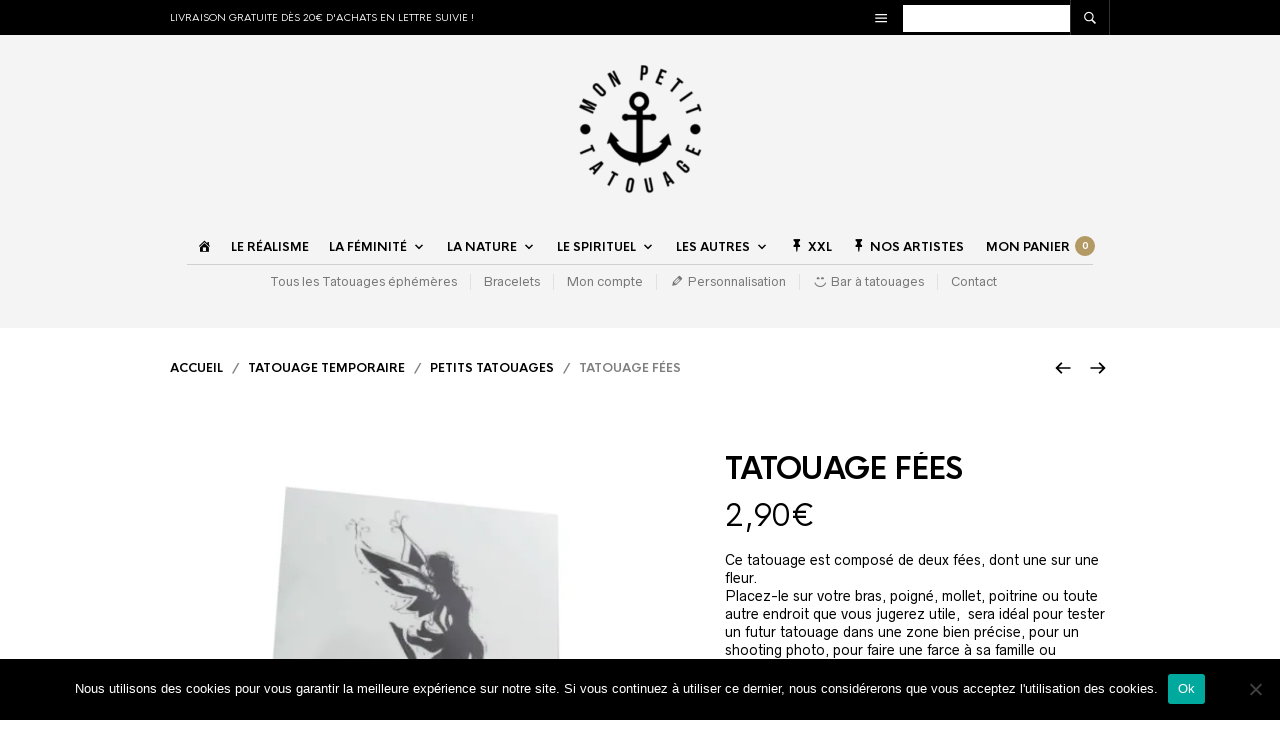

--- FILE ---
content_type: text/html; charset=UTF-8
request_url: https://www.mon-petit-tatouage.fr/produit/tatouage-fees/
body_size: 69873
content:
<!DOCTYPE html><html lang="fr-FR" prefix="og: http://ogp.me/ns# fb: http://ogp.me/ns/fb#"><head><meta charset="UTF-8" /><meta name="viewport" content="width=device-width, initial-scale=1, minimum-scale=1, maximum-scale=1, user-scalable=no" /><link rel="profile" href="https://gmpg.org/xfn/11" /><link rel="pingback" href="https://www.mon-petit-tatouage.fr/xmlrpc.php" />  <script async src="https://www.googletagmanager.com/gtag/js?id=AW-974506249"></script> <script>window.dataLayer = window.dataLayer || [];
  function gtag(){dataLayer.push(arguments);}
  gtag('js', new Date());

  gtag('config', 'AW-974506249');</script> <link rel="preload" as="font" href="https://www.mon-petit-tatouage.fr/wp-content/themes/theretailer/inc/fonts/theme-fonts/subset-RadnikaNextAlt-Regular.woff" type="font/woff2" crossorigin><link rel="preload" as="font" href="https://www.mon-petit-tatouage.fr/wp-content/themes/theretailer/inc/fonts/theme-fonts/subset-RadnikaNextAlt-Bold.woff" type="font/woff2" crossorigin><link rel="preload" as="font" href="https://www.mon-petit-tatouage.fr/wp-content/themes/theretailer/inc/fonts/theme-fonts/subset-HKNova-Regular.woff" type="font/woff2" crossorigin><link rel="preload" as="font" href="https://www.mon-petit-tatouage.fr/wp-content/themes/theretailer/inc/fonts/theme-fonts/subset-HKNova-Bold.woff" type="font/woff2" crossorigin> <script class="tm-hidden" type="text/template" id="tmpl-tc-cart-options-popup"><div class='header'>
        <h3>{{{ data.title }}}</h3>
    </div>
    <div id='{{{ data.id }}}' class='float_editbox'>{{{ data.html }}}</div>
    <div class='footer'>
        <div class='inner'>
            <span class='tm-button button button-secondary button-large floatbox-cancel'>{{{ data.close }}}</span>
        </div>
    </div></script> <script class="tm-hidden" type="text/template" id="tmpl-tc-lightbox"><div class="tc-lightbox-wrap">
        <span class="tc-lightbox-button tcfa tcfa-search tc-transition tcinit"></span>
    </div></script> <script class="tm-hidden" type="text/template" id="tmpl-tc-lightbox-zoom"><span class="tc-lightbox-button-close tcfa tcfa-close"></span>
    {{{ data.img }}}</script> <script class="tm-hidden" type="text/template" id="tmpl-tc-final-totals"><dl class="tm-extra-product-options-totals tm-custom-price-totals">
        <# if (data.show_unit_price==true){ #>    	<dt class="tm-unit-price">{{{ data.unit_price }}}</dt>
    	<dd class="tm-unit-price">
    		<span class="price amount options">{{{ data.formatted_unit_price }}}</span>
    	</dd>    	<# } #>
    	<# if (data.show_options_total==true){ #>    	<dt class="tm-options-totals">{{{ data.options_total }}}</dt>
    	<dd class="tm-options-totals">
    		<span class="price amount options">{{{ data.formatted_options_total }}}</span>
    	</dd>    	<# } #>
    	<# if (data.show_fees_total==true){ #>    	<dt class="tm-fee-totals">{{{ data.fees_total }}}</dt>
    	<dd class="tm-fee-totals">
    		<span class="price amount fees">{{{ data.formatted_fees_total }}}</span>
    	</dd>    	<# } #>
    	<# if (data.show_extra_fee==true){ #>    	<dt class="tm-extra-fee">{{{ data.extra_fee }}}</dt>
    	<dd class="tm-extra-fee">
    		<span class="price amount options extra-fee">{{{ data.formatted_extra_fee }}}</span>
    	</dd>    	<# } #>
    	<# if (data.show_final_total==true){ #>    	<dt class="tm-final-totals">{{{ data.final_total }}}</dt>
    	<dd class="tm-final-totals">
    		<span class="price amount final">{{{ data.formatted_final_total }}}</span>
    	</dd>    	<# } #>
            </dl></script> <script class="tm-hidden" type="text/template" id="tmpl-tc-price"><span class="amount">{{{ data.price.price }}}</span></script> <script class="tm-hidden" type="text/template" id="tmpl-tc-sale-price"><del>
        <span class="tc-original-price amount">{{{ data.price.original_price }}}</span>
    </del>
    <ins>
        <span class="amount">{{{ data.price.price }}}</span>
    </ins></script> <script class="tm-hidden" type="text/template" id="tmpl-tc-section-pop-link"><div id="tm-section-pop-up" class="tm-extra-product-options flasho tm_wrapper tm-section-pop-up single tm-animated appear">
        <div class='header'><h3>{{{ data.title }}}</h3></div>
        <div class="float_editbox" id="temp_for_floatbox_insert"></div>
        <div class='footer'>
            <div class='inner'>
                <span class='tm-button button button-secondary button-large floatbox-cancel'>{{{ data.close }}}</span>
            </div>
        </div>
    </div></script> <script class="tm-hidden" type="text/template" id="tmpl-tc-floating-box-nks"><# if (data.values.length) {#>
    {{{ data.html_before }}}
    <div class="tc-row tm-fb-labels">
        <span class="tc-cell tc-col-3 tm-fb-title">{{{ data.option_label }}}</span>
        <span class="tc-cell tc-col-3 tm-fb-value">{{{ data.option_value }}}</span>
        <span class="tc-cell tc-col-3 tm-fb-quantity">{{{ data.option__qty }}}</span>
        <span class="tc-cell tc-col-3 tm-fb-price">{{{ data.option_lpric }}}</span>
    </div>
    <# for (var i = 0; i < data.values.length; i++) { #>
        <# if (data.values[i].label_show=='' || data.values[i].value_show=='') {#>
	<div class="tc-row">
            <# if (data.values[i].label_show=='') {#>
        <span class="tc-cell tc-col-3 tm-fb-title">{{{ data.values[i].title }}}</span>
            <# } #>
            <# if (data.values[i].value_show=='') {#>
        <span class="tc-cell tc-col-3 tm-fb-value">{{{ data.values[i].value }}}</span>
            <# } #>
        <span class="tc-cell tc-col-3 tm-fb-quantity">{{{ data.values[i].quantity }}}</span>
        <span class="tc-cell tc-col-3 tm-fb-price">{{{ data.values[i].price }}}</span>
    </div>
        <# } #>
    <# } #>
    {{{ data.html_after }}}
    {{{ data.totals }}}
    <# }#></script> <script class="tm-hidden" type="text/template" id="tmpl-tc-floating-box"><# if (data.values.length) {#>
    {{{ data.html_before }}}
    <dl class="tm-fb">
        <# for (var i = 0; i < data.values.length; i++) { #>
            <# if (data.values[i].label_show=='') {#>
        <dt class="tm-fb-title">{{{ data.values[i].title }}}</dt>
            <# } #>
            <# if (data.values[i].value_show=='') {#>
        <dd class="tm-fb-value">{{{ data.values[i].value }}}</dd>
            <# } #>
        <# } #>
    </dl>
    {{{ data.html_after }}}
    {{{ data.totals }}}
    <# }#></script> <script class="tm-hidden" type="text/template" id="tmpl-tc-chars-remanining"><span class="tc-chars">
		<span class="tc-chars-remanining">{{{ data.maxlength }}}</span>
		<span class="tc-remaining"> {{{ data.characters_remaining }}}</span>
	</span></script> <script class="tm-hidden" type="text/template" id="tmpl-tc-formatted-price">&lt;span class=&quot;woocommerce-Price-amount amount&quot;&gt;&lt;bdi&gt;{{{ data.price }}}&lt;span class=&quot;woocommerce-Price-currencySymbol&quot;&gt;&euro;&lt;/span&gt;&lt;/bdi&gt;&lt;/span&gt;</script> <script class="tm-hidden" type="text/template" id="tmpl-tc-formatted-sale-price">&lt;del aria-hidden=&quot;true&quot;&gt;&lt;span class=&quot;woocommerce-Price-amount amount&quot;&gt;&lt;bdi&gt;{{{ data.price }}}&lt;span class=&quot;woocommerce-Price-currencySymbol&quot;&gt;&euro;&lt;/span&gt;&lt;/bdi&gt;&lt;/span&gt;&lt;/del&gt; &lt;span class=&quot;screen-reader-text&quot;&gt;Le prix initial était : {{{ data.price }}}&euro;.&lt;/span&gt;&lt;ins aria-hidden=&quot;true&quot;&gt;&lt;span class=&quot;woocommerce-Price-amount amount&quot;&gt;&lt;bdi&gt;{{{ data.sale_price }}}&lt;span class=&quot;woocommerce-Price-currencySymbol&quot;&gt;&euro;&lt;/span&gt;&lt;/bdi&gt;&lt;/span&gt;&lt;/ins&gt;&lt;span class=&quot;screen-reader-text&quot;&gt;Le prix actuel est : {{{ data.sale_price }}}&euro;.&lt;/span&gt;</script> <script class="tm-hidden" type="text/template" id="tmpl-tc-upload-messages"><div class="header">
        <h3>{{{ data.title }}}</h3>
    </div>
    <div class="float_editbox" id="temp_for_floatbox_insert">
        <div class="tc-upload-messages">
            <div class="tc-upload-message">{{{ data.message }}}</div>
            <# for (var i in data.files) {
                if (data.files.hasOwnProperty(i)) {#>
                <div class="tc-upload-files">{{{ data.files[i] }}}</div>
                <# }
            }#>
        </div>
    </div>
    <div class="footer">
        <div class="inner">
            &nbsp;
        </div>
    </div></script><meta name='robots' content='index, follow, max-image-preview:large, max-snippet:-1, max-video-preview:-1' /> <script data-cfasync="false" data-pagespeed-no-defer>var gtm4wp_datalayer_name = "dataLayer";
	var dataLayer = dataLayer || [];
	const gtm4wp_use_sku_instead = false;
	const gtm4wp_currency = 'EUR';
	const gtm4wp_product_per_impression = 10;
	const gtm4wp_clear_ecommerce = false;</script> <script>window._wca = window._wca || [];</script> <title>Tatouage Fées | Mon Petit Tatouage Temporaire</title><link rel="canonical" href="https://www.mon-petit-tatouage.fr/produit/tatouage-fees/" /><meta property="og:locale" content="fr_FR" /><meta property="og:type" content="article" /><meta property="og:title" content="Tatouage Fées | Mon Petit Tatouage Temporaire" /><meta property="og:description" content="Ce tatouage est composé de deux fées, dont une sur une fleur. Placez-le sur votre bras, poigné, mollet, poitrine ou toute autre endroit que vous jugerez utile,  sera idéal pour tester un futur tatouage dans une zone bien précise, pour un shooting photo, pour faire une farce à sa famille ou n’importe qu’elle autre occasion.   Tatouage noir  2 Motifs par pièce  Taille de la pièce : 10,5*6cm" /><meta property="og:url" content="https://www.mon-petit-tatouage.fr/produit/tatouage-fees/" /><meta property="og:site_name" content="Mon Petit Tatouage Temporaire" /><meta property="article:publisher" content="https://www.facebook.com/monpetittatouage/" /><meta property="article:modified_time" content="2025-12-05T19:10:18+00:00" /><meta property="og:image" content="https://i0.wp.com/www.mon-petit-tatouage.fr/wp-content/uploads/2016/02/tatouage-fee5-listing.jpg?fit=939%2C1200&ssl=1" /><meta property="og:image:width" content="939" /><meta property="og:image:height" content="1200" /><meta property="og:image:type" content="image/jpeg" /><meta name="twitter:card" content="summary_large_image" /> <script type="application/ld+json" class="yoast-schema-graph">{"@context":"https://schema.org","@graph":[{"@type":"WebPage","@id":"https://www.mon-petit-tatouage.fr/produit/tatouage-fees/","url":"https://www.mon-petit-tatouage.fr/produit/tatouage-fees/","name":"Tatouage Fées | Mon Petit Tatouage Temporaire","isPartOf":{"@id":"https://www.mon-petit-tatouage.fr/#website"},"primaryImageOfPage":{"@id":"https://www.mon-petit-tatouage.fr/produit/tatouage-fees/#primaryimage"},"image":{"@id":"https://www.mon-petit-tatouage.fr/produit/tatouage-fees/#primaryimage"},"thumbnailUrl":"https://i0.wp.com/www.mon-petit-tatouage.fr/wp-content/uploads/2016/02/tatouage-fee5-listing.jpg?fit=939%2C1200&ssl=1","datePublished":"2016-02-02T12:58:15+00:00","dateModified":"2025-12-05T19:10:18+00:00","breadcrumb":{"@id":"https://www.mon-petit-tatouage.fr/produit/tatouage-fees/#breadcrumb"},"inLanguage":"fr-FR","potentialAction":[{"@type":"ReadAction","target":["https://www.mon-petit-tatouage.fr/produit/tatouage-fees/"]}]},{"@type":"ImageObject","inLanguage":"fr-FR","@id":"https://www.mon-petit-tatouage.fr/produit/tatouage-fees/#primaryimage","url":"https://i0.wp.com/www.mon-petit-tatouage.fr/wp-content/uploads/2016/02/tatouage-fee5-listing.jpg?fit=939%2C1200&ssl=1","contentUrl":"https://i0.wp.com/www.mon-petit-tatouage.fr/wp-content/uploads/2016/02/tatouage-fee5-listing.jpg?fit=939%2C1200&ssl=1","width":939,"height":1200},{"@type":"BreadcrumbList","@id":"https://www.mon-petit-tatouage.fr/produit/tatouage-fees/#breadcrumb","itemListElement":[{"@type":"ListItem","position":1,"name":"Accueil","item":"https://www.mon-petit-tatouage.fr/"},{"@type":"ListItem","position":2,"name":"Boutique","item":"https://www.mon-petit-tatouage.fr/boutique/"},{"@type":"ListItem","position":3,"name":"Tatouage Fées"}]},{"@type":"WebSite","@id":"https://www.mon-petit-tatouage.fr/#website","url":"https://www.mon-petit-tatouage.fr/","name":"Mon Petit Tatouage Temporaire","description":"Tatouage éphémère","potentialAction":[{"@type":"SearchAction","target":{"@type":"EntryPoint","urlTemplate":"https://www.mon-petit-tatouage.fr/?s={search_term_string}"},"query-input":"required name=search_term_string"}],"inLanguage":"fr-FR"}]}</script>  <script type='application/javascript'  id='pys-version-script'>console.log('PixelYourSite Free version 10.1.0');</script> <link rel='dns-prefetch' href='//client.crisp.chat' /><link rel='dns-prefetch' href='//stats.wp.com' /><link rel='dns-prefetch' href='//secure.gravatar.com' /><link rel='dns-prefetch' href='//platform-api.sharethis.com' /><link rel='dns-prefetch' href='//v0.wordpress.com' /><link rel='dns-prefetch' href='//widgets.wp.com' /><link rel='dns-prefetch' href='//s0.wp.com' /><link rel='dns-prefetch' href='//0.gravatar.com' /><link rel='dns-prefetch' href='//1.gravatar.com' /><link rel='dns-prefetch' href='//2.gravatar.com' /><link rel='dns-prefetch' href='//i0.wp.com' /><link rel="alternate" type="application/rss+xml" title="Mon Petit Tatouage Temporaire &raquo; Flux" href="https://www.mon-petit-tatouage.fr/feed/" /><link rel="alternate" type="application/rss+xml" title="Mon Petit Tatouage Temporaire &raquo; Flux des commentaires" href="https://www.mon-petit-tatouage.fr/comments/feed/" /><link rel="alternate" type="application/rss+xml" title="Mon Petit Tatouage Temporaire &raquo; Tatouage Fées Flux des commentaires" href="https://www.mon-petit-tatouage.fr/produit/tatouage-fees/feed/" /><link data-minify="1" rel='stylesheet' id='theretailer-recent-posts-widget-css' href='https://www.mon-petit-tatouage.fr/wp-content/cache/min/1/wp-content/plugins/the-retailer-extender/includes/widgets/assets/css/recent-posts-9b7d814063ec90f7e6160a36108b99e4.css' type='text/css' media='all' /><link data-minify="1" rel='stylesheet' id='wc-stripe-blocks-checkout-style-css' href='https://www.mon-petit-tatouage.fr/wp-content/cache/min/1/wp-content/plugins/woocommerce-gateway-stripe/build/upe_blocks-dbb9d61bf0727d680924f23beadf4c21.css' type='text/css' media='all' /><link rel='stylesheet' id='dashicons-css' href='https://www.mon-petit-tatouage.fr/wp-includes/css/dashicons.min.css' type='text/css' media='all' /><link rel='stylesheet' id='menu-icons-extra-css' href='https://www.mon-petit-tatouage.fr/wp-content/cache/busting/1/wp-content/plugins/menu-icons/css/extra.min-0.13.14.css' type='text/css' media='all' /><link rel='stylesheet' id='themecomplete-epo-css' href='https://www.mon-petit-tatouage.fr/wp-content/cache/busting/1/wp-content/plugins/woocommerce-tm-extra-product-options/assets/css/epo.min-4.9.6.css' type='text/css' media='all' /><style id='wp-emoji-styles-inline-css' type='text/css'>img.wp-smiley,img.emoji{display:inline!important;border:none!important;box-shadow:none!important;height:1em!important;width:1em!important;margin:0 0.07em!important;vertical-align:-0.1em!important;background:none!important;padding:0!important}</style><link rel='stylesheet' id='wp-block-library-css' href='https://www.mon-petit-tatouage.fr/wp-includes/css/dist/block-library/style.min.css' type='text/css' media='all' /><style id='wp-block-library-theme-inline-css' type='text/css'>.wp-block-audio figcaption{color:#555;font-size:13px;text-align:center}.is-dark-theme .wp-block-audio figcaption{color:#ffffffa6}.wp-block-audio{margin:0 0 1em}.wp-block-code{border:1px solid #ccc;border-radius:4px;font-family:Menlo,Consolas,monaco,monospace;padding:.8em 1em}.wp-block-embed figcaption{color:#555;font-size:13px;text-align:center}.is-dark-theme .wp-block-embed figcaption{color:#ffffffa6}.wp-block-embed{margin:0 0 1em}.blocks-gallery-caption{color:#555;font-size:13px;text-align:center}.is-dark-theme .blocks-gallery-caption{color:#ffffffa6}.wp-block-image figcaption{color:#555;font-size:13px;text-align:center}.is-dark-theme .wp-block-image figcaption{color:#ffffffa6}.wp-block-image{margin:0 0 1em}.wp-block-pullquote{border-bottom:4px solid;border-top:4px solid;color:currentColor;margin-bottom:1.75em}.wp-block-pullquote cite,.wp-block-pullquote footer,.wp-block-pullquote__citation{color:currentColor;font-size:.8125em;font-style:normal;text-transform:uppercase}.wp-block-quote{border-left:.25em solid;margin:0 0 1.75em;padding-left:1em}.wp-block-quote cite,.wp-block-quote footer{color:currentColor;font-size:.8125em;font-style:normal;position:relative}.wp-block-quote.has-text-align-right{border-left:none;border-right:.25em solid;padding-left:0;padding-right:1em}.wp-block-quote.has-text-align-center{border:none;padding-left:0}.wp-block-quote.is-large,.wp-block-quote.is-style-large,.wp-block-quote.is-style-plain{border:none}.wp-block-search .wp-block-search__label{font-weight:700}.wp-block-search__button{border:1px solid #ccc;padding:.375em .625em}:where(.wp-block-group.has-background){padding:1.25em 2.375em}.wp-block-separator.has-css-opacity{opacity:.4}.wp-block-separator{border:none;border-bottom:2px solid;margin-left:auto;margin-right:auto}.wp-block-separator.has-alpha-channel-opacity{opacity:1}.wp-block-separator:not(.is-style-wide):not(.is-style-dots){width:100px}.wp-block-separator.has-background:not(.is-style-dots){border-bottom:none;height:1px}.wp-block-separator.has-background:not(.is-style-wide):not(.is-style-dots){height:2px}.wp-block-table{margin:0 0 1em}.wp-block-table td,.wp-block-table th{word-break:normal}.wp-block-table figcaption{color:#555;font-size:13px;text-align:center}.is-dark-theme .wp-block-table figcaption{color:#ffffffa6}.wp-block-video figcaption{color:#555;font-size:13px;text-align:center}.is-dark-theme .wp-block-video figcaption{color:#ffffffa6}.wp-block-video{margin:0 0 1em}.wp-block-template-part.has-background{margin-bottom:0;margin-top:0;padding:1.25em 2.375em}</style><link rel='stylesheet' id='mediaelement-css' href='https://www.mon-petit-tatouage.fr/wp-content/cache/busting/1/wp-includes/js/mediaelement/mediaelementplayer-legacy.min-4.2.17.css' type='text/css' media='all' /><link rel='stylesheet' id='wp-mediaelement-css' href='https://www.mon-petit-tatouage.fr/wp-includes/js/mediaelement/wp-mediaelement.min.css' type='text/css' media='all' /><style id='jetpack-sharing-buttons-style-inline-css' type='text/css'>.jetpack-sharing-buttons__services-list{display:flex;flex-direction:row;flex-wrap:wrap;gap:0;list-style-type:none;margin:5px;padding:0}.jetpack-sharing-buttons__services-list.has-small-icon-size{font-size:12px}.jetpack-sharing-buttons__services-list.has-normal-icon-size{font-size:16px}.jetpack-sharing-buttons__services-list.has-large-icon-size{font-size:24px}.jetpack-sharing-buttons__services-list.has-huge-icon-size{font-size:36px}@media print{.jetpack-sharing-buttons__services-list{display:none!important}}.editor-styles-wrapper .wp-block-jetpack-sharing-buttons{gap:0;padding-inline-start:0}ul.jetpack-sharing-buttons__services-list.has-background{padding:1.25em 2.375em}</style><link data-minify="1" rel='stylesheet' id='swiper-css' href='https://www.mon-petit-tatouage.fr/wp-content/cache/min/1/wp-content/themes/theretailer/inc/_vendor/swiper/css/swiper-1c4b076d2ebd944f21e1310ed28cfda2.css' type='text/css' media='all' /><link rel='stylesheet' id='getbowtied-products-slider-styles-css' href='https://www.mon-petit-tatouage.fr/wp-content/cache/busting/1/wp-content/plugins/product-blocks-for-woocommerce/includes/gbt-blocks/products_slider/assets/css/frontend/style.min-1707569077.css' type='text/css' media='all' /><link rel='stylesheet' id='getbowtied-categories-grid-styles-css' href='https://www.mon-petit-tatouage.fr/wp-content/cache/busting/1/wp-content/plugins/product-blocks-for-woocommerce/includes/gbt-blocks/categories_grid/assets/css/frontend/style.min-1707569077.css' type='text/css' media='all' /><link rel='stylesheet' id='getbowtied-products-carousel-styles-css' href='https://www.mon-petit-tatouage.fr/wp-content/cache/busting/1/wp-content/plugins/product-blocks-for-woocommerce/includes/gbt-blocks/products_carousel/assets/css/frontend/style.min-1707569077.css' type='text/css' media='all' /><link rel='stylesheet' id='getbowtied-scattered-product-list-styles-css' href='https://www.mon-petit-tatouage.fr/wp-content/cache/busting/1/wp-content/plugins/product-blocks-for-woocommerce/includes/gbt-blocks/scattered_product_list/assets/css/frontend/style.min-1707569077.css' type='text/css' media='all' /><link rel='stylesheet' id='getbowtied-lookbook-reveal-styles-css' href='https://www.mon-petit-tatouage.fr/wp-content/cache/busting/1/wp-content/plugins/product-blocks-for-woocommerce/includes/gbt-blocks/lookbook_reveal/assets/css/frontend/style.min-1707569077.css' type='text/css' media='all' /><link rel='stylesheet' id='getbowtied-lookbook-shop-by-outfit-styles-css' href='https://www.mon-petit-tatouage.fr/wp-content/cache/busting/1/wp-content/plugins/product-blocks-for-woocommerce/includes/gbt-blocks/lookbook_shop_by_outfit/assets/css/frontend/style.min-1707569077.css' type='text/css' media='all' /><link data-minify="1" rel='stylesheet' id='gbt_18_tr_posts_grid_styles-css' href='https://www.mon-petit-tatouage.fr/wp-content/cache/min/1/wp-content/plugins/the-retailer-extender/includes/gbt-blocks/posts_grid/assets/css/style-6ad7878ad4a22123f56474527561131f.css' type='text/css' media='all' /><link data-minify="1" rel='stylesheet' id='gbt_18_tr_banner_styles-css' href='https://www.mon-petit-tatouage.fr/wp-content/cache/min/1/wp-content/plugins/the-retailer-extender/includes/gbt-blocks/banner/assets/css/style-83b8890c8372ff77d0012ea0fa9384a0.css' type='text/css' media='all' /><link data-minify="1" rel='stylesheet' id='gbt_18_tr_slider_styles-css' href='https://www.mon-petit-tatouage.fr/wp-content/cache/min/1/wp-content/plugins/the-retailer-extender/includes/gbt-blocks/slider/assets/css/frontend/style-14964172a200a4cf4ce3b5ba49b77dd7.css' type='text/css' media='all' /><style id='classic-theme-styles-inline-css' type='text/css'>.wp-block-button__link{color:#fff;background-color:#32373c;border-radius:9999px;box-shadow:none;text-decoration:none;padding:calc(.667em + 2px) calc(1.333em + 2px);font-size:1.125em}.wp-block-file__button{background:#32373c;color:#fff;text-decoration:none}</style><style id='global-styles-inline-css' type='text/css'>body{--wp--preset--color--black:#000;--wp--preset--color--cyan-bluish-gray:#abb8c3;--wp--preset--color--white:#fff;--wp--preset--color--pale-pink:#f78da7;--wp--preset--color--vivid-red:#cf2e2e;--wp--preset--color--luminous-vivid-orange:#ff6900;--wp--preset--color--luminous-vivid-amber:#fcb900;--wp--preset--color--light-green-cyan:#7bdcb5;--wp--preset--color--vivid-green-cyan:#00d084;--wp--preset--color--pale-cyan-blue:#8ed1fc;--wp--preset--color--vivid-cyan-blue:#0693e3;--wp--preset--color--vivid-purple:#9b51e0;--wp--preset--gradient--vivid-cyan-blue-to-vivid-purple:linear-gradient(135deg,rgba(6,147,227,1) 0%,rgb(155,81,224) 100%);--wp--preset--gradient--light-green-cyan-to-vivid-green-cyan:linear-gradient(135deg,rgb(122,220,180) 0%,rgb(0,208,130) 100%);--wp--preset--gradient--luminous-vivid-amber-to-luminous-vivid-orange:linear-gradient(135deg,rgba(252,185,0,1) 0%,rgba(255,105,0,1) 100%);--wp--preset--gradient--luminous-vivid-orange-to-vivid-red:linear-gradient(135deg,rgba(255,105,0,1) 0%,rgb(207,46,46) 100%);--wp--preset--gradient--very-light-gray-to-cyan-bluish-gray:linear-gradient(135deg,rgb(238,238,238) 0%,rgb(169,184,195) 100%);--wp--preset--gradient--cool-to-warm-spectrum:linear-gradient(135deg,rgb(74,234,220) 0%,rgb(151,120,209) 20%,rgb(207,42,186) 40%,rgb(238,44,130) 60%,rgb(251,105,98) 80%,rgb(254,248,76) 100%);--wp--preset--gradient--blush-light-purple:linear-gradient(135deg,rgb(255,206,236) 0%,rgb(152,150,240) 100%);--wp--preset--gradient--blush-bordeaux:linear-gradient(135deg,rgb(254,205,165) 0%,rgb(254,45,45) 50%,rgb(107,0,62) 100%);--wp--preset--gradient--luminous-dusk:linear-gradient(135deg,rgb(255,203,112) 0%,rgb(199,81,192) 50%,rgb(65,88,208) 100%);--wp--preset--gradient--pale-ocean:linear-gradient(135deg,rgb(255,245,203) 0%,rgb(182,227,212) 50%,rgb(51,167,181) 100%);--wp--preset--gradient--electric-grass:linear-gradient(135deg,rgb(202,248,128) 0%,rgb(113,206,126) 100%);--wp--preset--gradient--midnight:linear-gradient(135deg,rgb(2,3,129) 0%,rgb(40,116,252) 100%);--wp--preset--font-size--small:13px;--wp--preset--font-size--medium:20px;--wp--preset--font-size--large:36px;--wp--preset--font-size--x-large:42px;--wp--preset--spacing--20:.44rem;--wp--preset--spacing--30:.67rem;--wp--preset--spacing--40:1rem;--wp--preset--spacing--50:1.5rem;--wp--preset--spacing--60:2.25rem;--wp--preset--spacing--70:3.38rem;--wp--preset--spacing--80:5.06rem;--wp--preset--shadow--natural:6px 6px 9px rgba(0,0,0,.2);--wp--preset--shadow--deep:12px 12px 50px rgba(0,0,0,.4);--wp--preset--shadow--sharp:6px 6px 0 rgba(0,0,0,.2);--wp--preset--shadow--outlined:6px 6px 0 -3px rgba(255,255,255,1),6px 6px rgba(0,0,0,1);--wp--preset--shadow--crisp:6px 6px 0 rgba(0,0,0,1)}:where(.is-layout-flex){gap:.5em}:where(.is-layout-grid){gap:.5em}body .is-layout-flex{display:flex}body .is-layout-flex{flex-wrap:wrap;align-items:center}body .is-layout-flex>*{margin:0}body .is-layout-grid{display:grid}body .is-layout-grid>*{margin:0}:where(.wp-block-columns.is-layout-flex){gap:2em}:where(.wp-block-columns.is-layout-grid){gap:2em}:where(.wp-block-post-template.is-layout-flex){gap:1.25em}:where(.wp-block-post-template.is-layout-grid){gap:1.25em}.has-black-color{color:var(--wp--preset--color--black)!important}.has-cyan-bluish-gray-color{color:var(--wp--preset--color--cyan-bluish-gray)!important}.has-white-color{color:var(--wp--preset--color--white)!important}.has-pale-pink-color{color:var(--wp--preset--color--pale-pink)!important}.has-vivid-red-color{color:var(--wp--preset--color--vivid-red)!important}.has-luminous-vivid-orange-color{color:var(--wp--preset--color--luminous-vivid-orange)!important}.has-luminous-vivid-amber-color{color:var(--wp--preset--color--luminous-vivid-amber)!important}.has-light-green-cyan-color{color:var(--wp--preset--color--light-green-cyan)!important}.has-vivid-green-cyan-color{color:var(--wp--preset--color--vivid-green-cyan)!important}.has-pale-cyan-blue-color{color:var(--wp--preset--color--pale-cyan-blue)!important}.has-vivid-cyan-blue-color{color:var(--wp--preset--color--vivid-cyan-blue)!important}.has-vivid-purple-color{color:var(--wp--preset--color--vivid-purple)!important}.has-black-background-color{background-color:var(--wp--preset--color--black)!important}.has-cyan-bluish-gray-background-color{background-color:var(--wp--preset--color--cyan-bluish-gray)!important}.has-white-background-color{background-color:var(--wp--preset--color--white)!important}.has-pale-pink-background-color{background-color:var(--wp--preset--color--pale-pink)!important}.has-vivid-red-background-color{background-color:var(--wp--preset--color--vivid-red)!important}.has-luminous-vivid-orange-background-color{background-color:var(--wp--preset--color--luminous-vivid-orange)!important}.has-luminous-vivid-amber-background-color{background-color:var(--wp--preset--color--luminous-vivid-amber)!important}.has-light-green-cyan-background-color{background-color:var(--wp--preset--color--light-green-cyan)!important}.has-vivid-green-cyan-background-color{background-color:var(--wp--preset--color--vivid-green-cyan)!important}.has-pale-cyan-blue-background-color{background-color:var(--wp--preset--color--pale-cyan-blue)!important}.has-vivid-cyan-blue-background-color{background-color:var(--wp--preset--color--vivid-cyan-blue)!important}.has-vivid-purple-background-color{background-color:var(--wp--preset--color--vivid-purple)!important}.has-black-border-color{border-color:var(--wp--preset--color--black)!important}.has-cyan-bluish-gray-border-color{border-color:var(--wp--preset--color--cyan-bluish-gray)!important}.has-white-border-color{border-color:var(--wp--preset--color--white)!important}.has-pale-pink-border-color{border-color:var(--wp--preset--color--pale-pink)!important}.has-vivid-red-border-color{border-color:var(--wp--preset--color--vivid-red)!important}.has-luminous-vivid-orange-border-color{border-color:var(--wp--preset--color--luminous-vivid-orange)!important}.has-luminous-vivid-amber-border-color{border-color:var(--wp--preset--color--luminous-vivid-amber)!important}.has-light-green-cyan-border-color{border-color:var(--wp--preset--color--light-green-cyan)!important}.has-vivid-green-cyan-border-color{border-color:var(--wp--preset--color--vivid-green-cyan)!important}.has-pale-cyan-blue-border-color{border-color:var(--wp--preset--color--pale-cyan-blue)!important}.has-vivid-cyan-blue-border-color{border-color:var(--wp--preset--color--vivid-cyan-blue)!important}.has-vivid-purple-border-color{border-color:var(--wp--preset--color--vivid-purple)!important}.has-vivid-cyan-blue-to-vivid-purple-gradient-background{background:var(--wp--preset--gradient--vivid-cyan-blue-to-vivid-purple)!important}.has-light-green-cyan-to-vivid-green-cyan-gradient-background{background:var(--wp--preset--gradient--light-green-cyan-to-vivid-green-cyan)!important}.has-luminous-vivid-amber-to-luminous-vivid-orange-gradient-background{background:var(--wp--preset--gradient--luminous-vivid-amber-to-luminous-vivid-orange)!important}.has-luminous-vivid-orange-to-vivid-red-gradient-background{background:var(--wp--preset--gradient--luminous-vivid-orange-to-vivid-red)!important}.has-very-light-gray-to-cyan-bluish-gray-gradient-background{background:var(--wp--preset--gradient--very-light-gray-to-cyan-bluish-gray)!important}.has-cool-to-warm-spectrum-gradient-background{background:var(--wp--preset--gradient--cool-to-warm-spectrum)!important}.has-blush-light-purple-gradient-background{background:var(--wp--preset--gradient--blush-light-purple)!important}.has-blush-bordeaux-gradient-background{background:var(--wp--preset--gradient--blush-bordeaux)!important}.has-luminous-dusk-gradient-background{background:var(--wp--preset--gradient--luminous-dusk)!important}.has-pale-ocean-gradient-background{background:var(--wp--preset--gradient--pale-ocean)!important}.has-electric-grass-gradient-background{background:var(--wp--preset--gradient--electric-grass)!important}.has-midnight-gradient-background{background:var(--wp--preset--gradient--midnight)!important}.has-small-font-size{font-size:var(--wp--preset--font-size--small)!important}.has-medium-font-size{font-size:var(--wp--preset--font-size--medium)!important}.has-large-font-size{font-size:var(--wp--preset--font-size--large)!important}.has-x-large-font-size{font-size:var(--wp--preset--font-size--x-large)!important}.wp-block-navigation a:where(:not(.wp-element-button)){color:inherit}:where(.wp-block-post-template.is-layout-flex){gap:1.25em}:where(.wp-block-post-template.is-layout-grid){gap:1.25em}:where(.wp-block-columns.is-layout-flex){gap:2em}:where(.wp-block-columns.is-layout-grid){gap:2em}.wp-block-pullquote{font-size:1.5em;line-height:1.6}</style><link data-minify="1" rel='stylesheet' id='contact-form-7-css' href='https://www.mon-petit-tatouage.fr/wp-content/cache/min/1/wp-content/plugins/contact-form-7/includes/css/styles-05427f68baf646b0f7ca596c6475d869.css' type='text/css' media='all' /><link rel='stylesheet' id='cookie-notice-front-css' href='https://www.mon-petit-tatouage.fr/wp-content/cache/busting/1/wp-content/plugins/cookie-notice/css/front.min-2.4.17.css' type='text/css' media='all' /><link data-minify="1" rel='stylesheet' id='erp-subscription-form-css' href='https://www.mon-petit-tatouage.fr/wp-content/cache/min/1/wp-content/plugins/erp/modules/crm/assets/css/erp-subscription-form-bbd0548c4f174cc8a8478c4b8b560bfb.css' type='text/css' media='all' /><link data-minify="1" rel='stylesheet' id='hookmeup-css' href='https://www.mon-petit-tatouage.fr/wp-content/cache/min/1/wp-content/plugins/hookmeup/public/assets/css/hmu-public-aac0081d115608c427b824b9e226b029.css' type='text/css' media='all' /><link data-minify="1" rel='stylesheet' id='theretailer-social-media-styles-css' href='https://www.mon-petit-tatouage.fr/wp-content/cache/min/1/wp-content/plugins/the-retailer-extender/includes/social-media/assets/css/social-media-f99b3625830888d9def75583456fe5b5.css' type='text/css' media='all' /><link data-minify="1" rel='stylesheet' id='tr-category-header-styles-css' href='https://www.mon-petit-tatouage.fr/wp-content/cache/min/1/wp-content/plugins/the-retailer-extender/includes/addons/assets/css/wc-category-header-image-b07fef06e4e4c15eb1d6ced5bbbd5202.css' type='text/css' media='all' /><link data-minify="1" rel='stylesheet' id='tr-social-sharing-styles-css' href='https://www.mon-petit-tatouage.fr/wp-content/cache/min/1/wp-content/plugins/the-retailer-extender/includes/social-sharing/assets/css/social-sharing-9b1c600ded0c3dbc96868d8a78ba3a22.css' type='text/css' media='all' /><link rel='stylesheet' id='photoswipe-css' href='https://www.mon-petit-tatouage.fr/wp-content/cache/busting/1/wp-content/plugins/woocommerce/assets/css/photoswipe/photoswipe.min-9.0.3.css' type='text/css' media='all' /><link rel='stylesheet' id='photoswipe-default-skin-css' href='https://www.mon-petit-tatouage.fr/wp-content/cache/busting/1/wp-content/plugins/woocommerce/assets/css/photoswipe/default-skin/default-skin.min-9.0.3.css' type='text/css' media='all' /><link data-minify="1" rel='stylesheet' id='woocommerce-layout-css' href='https://www.mon-petit-tatouage.fr/wp-content/cache/min/1/wp-content/plugins/woocommerce/assets/css/woocommerce-layout-acadbfe9fc6fe620ad39c892b01105ea.css' type='text/css' media='all' /><style id='woocommerce-layout-inline-css' type='text/css'>.infinite-scroll .woocommerce-pagination{display:none}</style><link rel='stylesheet' id='woocommerce-smallscreen-css' href='https://www.mon-petit-tatouage.fr/wp-content/cache/busting/1/wp-content/plugins/woocommerce/assets/css/woocommerce-smallscreen-9.0.3.css' type='text/css' media='only screen and (max-width: 768px)' /><link data-minify="1" rel='stylesheet' id='woocommerce-general-css' href='https://www.mon-petit-tatouage.fr/wp-content/cache/min/1/wp-content/plugins/woocommerce/assets/css/woocommerce-9910bd8f5f9e863a035f030a4e74c1cb.css' type='text/css' media='all' /><style id='woocommerce-inline-inline-css' type='text/css'>.woocommerce form .form-row .required{visibility:visible}</style><link data-minify="1" rel='stylesheet' id='fresco-css' href='https://www.mon-petit-tatouage.fr/wp-content/cache/min/1/wp-content/themes/theretailer/inc/_vendor/fresco/css/fresco-4862fd54cfdf549722e686372ec744d9.css' type='text/css' media='all' /><link data-minify="1" rel='stylesheet' id='js-Offcanvas-css' href='https://www.mon-petit-tatouage.fr/wp-content/cache/min/1/wp-content/themes/theretailer/inc/_vendor/offcanvas/css/js-offcanvas-b7ba3d3aadfc53c8a58c20b23ea95a3d.css' type='text/css' media='all' /><link data-minify="1" rel='stylesheet' id='the-retailer-product-blocks-css' href='https://www.mon-petit-tatouage.fr/wp-content/cache/min/1/wp-content/themes/theretailer/css/plugins/product-blocks-d75665fdf4373d09aa60cd01eb42ccad.css' type='text/css' media='all' /><link data-minify="1" rel='stylesheet' id='the-retailer-wpbakery-css' href='https://www.mon-petit-tatouage.fr/wp-content/cache/min/1/wp-content/themes/theretailer/css/plugins/wpbakery-4fefe16ec45be7766be11ad06c100dd8.css' type='text/css' media='all' /><link data-minify="1" rel='stylesheet' id='the_retailer_styles-css' href='https://www.mon-petit-tatouage.fr/wp-content/cache/min/1/wp-content/themes/theretailer/css/styles-ac849b82f19668752e44e0847bd4335d.css' type='text/css' media='all' /><link rel='stylesheet' id='stylesheet-css' href='https://www.mon-petit-tatouage.fr/wp-content/cache/busting/1/wp-content/themes/theretailer/style-3.1.6.css' type='text/css' media='all' /><style id='stylesheet-inline-css' type='text/css'>@font-face{font-family:Radnika Next Alt;font-display:swap;font-style:normal;font-weight:400;src:url(https://www.mon-petit-tatouage.fr/wp-content/themes/theretailer/inc/fonts/theme-fonts/subset-RadnikaNextAlt-Regular.eot);src:url("https://www.mon-petit-tatouage.fr/wp-content/themes/theretailer/inc/fonts/theme-fonts/subset-RadnikaNextAlt-Regular.eot?#iefix") format("embedded-opentype"),url(https://www.mon-petit-tatouage.fr/wp-content/themes/theretailer/inc/fonts/theme-fonts/subset-RadnikaNextAlt-Regular.woff) format("woff"),url(https://www.mon-petit-tatouage.fr/wp-content/themes/theretailer/inc/fonts/theme-fonts/subset-RadnikaNextAlt-Regular.ttf) format("truetype")}@font-face{font-family:Radnika Next Alt;font-display:swap;font-style:normal;font-weight:700;src:url(https://www.mon-petit-tatouage.fr/wp-content/themes/theretailer/inc/fonts/theme-fonts/subset-RadnikaNextAlt-Bold.eot);src:url("https://www.mon-petit-tatouage.fr/wp-content/themes/theretailer/inc/fonts/theme-fonts/subset-RadnikaNextAlt-Bold.eot?#iefix") format("embedded-opentype"),url(https://www.mon-petit-tatouage.fr/wp-content/themes/theretailer/inc/fonts/theme-fonts/subset-RadnikaNextAlt-Bold.woff) format("woff"),url(https://www.mon-petit-tatouage.fr/wp-content/themes/theretailer/inc/fonts/theme-fonts/subset-RadnikaNextAlt-Bold.ttf) format("truetype")}@font-face{font-family:HK Nova;font-display:swap;font-style:normal;font-weight:400;src:url(https://www.mon-petit-tatouage.fr/wp-content/themes/theretailer/inc/fonts/theme-fonts/subset-HKNova-Regular.eot);src:url("https://www.mon-petit-tatouage.fr/wp-content/themes/theretailer/inc/fonts/theme-fonts/subset-HKNova-Regular.eot?#iefix") format("embedded-opentype"),url(https://www.mon-petit-tatouage.fr/wp-content/themes/theretailer/inc/fonts/theme-fonts/subset-HKNova-Regular.woff) format("woff"),url(https://www.mon-petit-tatouage.fr/wp-content/themes/theretailer/inc/fonts/theme-fonts/subset-HKNova-Regular.ttf) format("truetype")}@font-face{font-family:HK Nova;font-display:swap;font-style:normal;font-weight:700;src:url(https://www.mon-petit-tatouage.fr/wp-content/themes/theretailer/inc/fonts/theme-fonts/subset-HKNova-Bold.eot);src:url("https://www.mon-petit-tatouage.fr/wp-content/themes/theretailer/inc/fonts/theme-fonts/subset-HKNova-Bold.eot?#iefix") format("embedded-opentype"),url(https://www.mon-petit-tatouage.fr/wp-content/themes/theretailer/inc/fonts/theme-fonts/subset-HKNova-Bold.woff) format("woff"),url(https://www.mon-petit-tatouage.fr/wp-content/themes/theretailer/inc/fonts/theme-fonts/subset-HKNova-Bold.ttf) format("truetype")}#global_wrapper{margin:0 auto;width:100%}body,#respond #author,#respond #email,#respond #url,#respond #comment,.gbtr_light_footer_no_widgets,.gbtr_widget_footer_from_the_blog .gbtr_widget_item_title,.widget input[type=text],.widget input[type=password],.widget input[type=search],.widget select,.gbtr_tools_search_inputtext,.gbtr_second_menu,.gbtr_little_shopping_bag .overview,.gbtr_featured_section_title,.product_item p,.woocommerce-product-details__short-description,div.product form.cart .variations .value select,#content div.product form.cart .variations .value select,div.product .woocommerce_tabs .panel,#content div.product .woocommerce_tabs .panel,div.product .woocommerce-tabs .panel,#content div.product .woocommerce-tabs .panel,.coupon .input-text,.cart_totals .shipping td,.shipping_calculator h3,.checkout .input-text,table.shop_table tfoot .shipping td,.gbtr_checkout_login .input-text,table.my_account orders .order-number a,.myaccount_user,.order-info,.select2-results,.myaccount_user span,.track_order p:first-child,.order-info span,.select2-selection__rendered,.sf-menu li li a,.shortcode_banner_simple_inside h3,.shortcode_banner_simple_inside h3 strong,.mc_var_label,form .form-row .input-text,form .form-row textarea,form .form-row select,#icl_lang_sel_widget a,.group_table .label a,.gbtr_footer_widget_copyrights,.wpcf7 input,.wpcf7 textarea,#ship-to-different-address label,#ship-to-different-address .checkbox,.wpcf7 select,.cart_list_product_title,.wpb_tabs .ui-widget,.minicart_product,table.my_account_orders td.order-total,.select2-search input,#respond .comment-form-cookies-consent label,form .comment-form-cookies-consent label,.variation dt,.variation dd p,.woocommerce table.my_account_orders.shop_table .amount,#yith-wcwl-form .wishlist_table .product-name h3,div.product .group_table tr td.woocommerce-grouped-product-list-item__label a{font-family:Radnika Next Alt,-apple-system,BlinkMacSystemFont,Arial,Helvetica,'Helvetica Neue',Verdana,sans-serif}h1,h2,h3,h4,h5,h6,.tr_upper_link,.shortcode_banner_simple_inside h4,.shortcode_banner_simple_height h4,.shortcode_banner_simple_bullet,.shortcode_banner_simple_height_bullet,.main-navigation .mega-menu>ul>li>a,.cbutton,.widget h4.widget-title,.widget input[type=submit],.widget.widget_shopping_cart .total,.widget.widget_shopping_cart .total strong,ul.product_list_widget span.amount,.gbtr_tools_info,.gbtr_little_shopping_bag .title,.product_item h3,.product_item .price,a.button,button.button,input.button,#respond input#submit,#content input.button,div.product .product_brand,div.product .summary span.price,div.product .summary p.price,#content div.product .summary span.price,#content div.product .summary p.price,.quantity input.qty,#content .quantity input.qty,div.product form.cart .variations .label,#content div.product form.cart .variations .label,.gbtr_product_share ul li a,div.product .woocommerce-tabs .tabs-list ul.tabs li a,table.shop_table th,table.shop_table .product-name .category,table.shop_table td.product-subtotal,.coupon .button-coupon,.cart_totals th,.cart_totals td,form .form-row label,table.shop_table td.product-quantity,table.shop_table td.product-name .product_brand,table.shop_table td.product-total,table.shop_table tfoot th,table.shop_table tfoot td,.gbtr_checkout_method_content .title,table.my_account_orders td.order-total,.addresses .title h3,.sf-menu a,span.onsale,.product h3,#respond label,form label,form input[type=submit],.section_title,.gbtr_little_shopping_bag_wrapper_mobiles span,.grtr_product_header_mobiles .price,.woocommerce-message,.woocommerce-error,.woocommerce-info,p.product,.from_the_blog_date,.gbtr_dark_footer_wrapper .widget_nav_menu ul li,.widget.the_retailer_recent_posts .post_date,.featured_products_slider .products_slider_category,.featured_products_slider .products_slider_price,.page_archive_subtitle,.mc_var_label,.theretailer_style_intro,.wpmega-link-title,.group_table .price,.shopping_bag_centered_style>span,.customer_details dt,#lang_sel_footer,.out_of_stock_badge_single,.out_of_stock_badge_loop,.portfolio_categories li,#load-more-portfolio-items,.portfolio_details_item_cat,.yith-wcwl-add-button,table.shop_table .amount,.woocommerce table.shop_table .amount,.yith-wcwl-share h4,.wishlist-out-of-stock,.wishlist-in-stock,.orderby,.select2-container,.big-select,select.big-select,.woocommerce-result-count,.messagebox_text,.vc_progress_bar,.wpb_heading.wpb_pie_chart_heading,.shortcode_icon_box .icon_box_read_more,.vc_btn,ul.cart_list .empty,.gbtr_minicart_wrapper .woocommerce-mini-cart__empty-message,.tagcloud a,.trigger-share-list,.box-share-link,.woocommerce table.shop_table_responsive tr td:before,.woocommerce-page table.shop_table_responsive tr td:before,table.my_account_orders td.order-total .amount,.shipping-calculator-button,.vc_btn3,.woocommerce-cart .woocommerce .cart-collaterals h2,li.woocommerce-MyAccount-navigation-link a,p.has-drop-cap:first-letter,.comment-author,.comments-area .comment-list .reply,.woocommerce-Reviews #review_form_wrapper .comment-reply-title,#nav-below .nav-previous-single a,#nav-below .nav-next-single a,.more-link,div.product div.product_meta,.woocommerce div.product p.stock,.gbtr_items_sliders_title,.product_title,.gbtr_header_wrapper .site-title a,.gbtr_header_wrapper .mobile-site-title a,.mobile-main-navigation ul.sf-menu>li>.sub-menu>li.menu-item-has-children>a,.js-offcanvas.c-offcanvas--top .search-text,.woocommerce div.product .product_main_infos .gbtr_product_details_right_col form.cart .variations select,a.reset_variations,.gbtr_header_wrapper .shopping_bag_mobile_style .gb_cart_contents_count,.shop_offcanvas_button span,form.login.woocommerce-form-login .lost_password,#customer_details .woocommerce-billing-fields h3,#customer_details .woocommerce-shipping-fields h3 span,.woocommerce-breadcrumb,.wc-block-grid__product-add-to-cart a.wp-block-button__link,.wc-block-grid__product-onsale,.wc-block-grid__product-price,.gbt_18_default_slider .gbt_18_content .gbt_18_content_wrapper .gbt_18_slide_link a,.gbt_18_expanding_grid .gbt_18_product_price,.gbt_18_distorsion_lookbook .gbt_18_product_price,.woocommerce a.button,.woocommerce button.button,.woocommerce button.button.alt,.woocommerce input.button,.woocommerce #respond input#submit,.woocommerce #content input.button,.woocommerce-widget-layered-nav-dropdown__submit,button.wc-stripe-checkout-button,.button_create_account_continue,.button_billing_address_continue,.addresses a,.button_shipping_address_continue,.button_order_review_continue,#place_order,.single_add_to_cart_button,.more-link:hover,.woocommerce-cart .wc-proceed-to-checkout a.checkout-button:hover,.woocommerce .woocommerce-table--order-downloads a.button.alt,.group_table span.woocommerce-Price-amount.amount,.wc-block-order-select .wc-block-order-select__label,.wc-block-order-select .wc-block-order-select__select,.wp-block-latest-posts li>a,.wp-block-latest-posts .wp-block-latest-posts__post-excerpt>a,.wp-block-latest-posts__post-date,.wcva_filter_textblock,.wcva_single_textblock,.wcvashopswatchlabel.wcva_shop_textblock{font-family:HK Nova,-apple-system,BlinkMacSystemFont,Arial,Helvetica,'Helvetica Neue',Verdana,sans-serif}.entry-title,.page-title{font-size:48.75px}@media all and (max-width:1023px){.entry-title,.page-title{font-size:32.344px}}.content-area h6,.entry-content h6,.woocommerce-review__author,.wp-block-woocommerce-reviews-by-product .wc-block-review-list .wc-block-review-list-item__author,.category_header .term-description,.category_header .page-description,.entry-content,.gbtr_product_details_right_col .quantity .qty,.content-area,.content-area p,.woocommerce-product-details__short-description,.woocommerce table.wishlist_table tbody td.wishlist-empty{font-size:13px}.content-area h1,.entry-content h1,.content-area .gbtr_post_title_listing,.product_title,.grtr_product_header_mobiles .product_title{font-size:32.344px}.content-area h2,.entry-content h2,.gbtr_header_wrapper .site-title a{font-size:26.962px}@media screen and (max-width:639px){.content-area .gbtr_post_title_listing{font-size:26.962px}}.content-area h3,.entry-content h3,#customer_details .woocommerce-shipping-fields h3 span,.woocommerce-account .woocommerce-EditAccountForm fieldset legend,.wp-block-latest-posts li>a{font-size:22.464px}@media screen and (max-width:639px){.comments-area .comments-title{font-size:22.464px}}.content-area h4,.entry-content h4,.comments-area .comment-list .comment-author cite,.js-offcanvas .search-text,.wc-block-featured-product__price{font-size:18.72px}.content-area h5,.entry-content h5{font-size:15.6px}@media screen and (max-width:639px){.comments-area .comment-list .comment-author cite{font-size:15.6px}}.content-area p.has-drop-cap:first-letter,.entry-content p.has-drop-cap:first-letter{font-size:83.2px}body{background-color:#fff}a,.tr_upper_link *:hover,.default-slider-next i,.default-slider-prev i,.gbtr_tools_account,li.product:not(.product-category) h3:hover,.product_item h3 a,div.product .product_brand,div.product div.product_meta a:hover,#content div.product div.product_meta a:hover,#reviews a,div.product .woocommerce_tabs .panel a,#content div.product .woocommerce_tabs .panel a,div.product .woocommerce-tabs .panel a,#content div.product .woocommerce-tabs .panel a,table.shop_table td.product-name .product_brand,.woocommerce table.shop_table td.product-name .product_brand,table.my_account_orders td.order-actions a:hover,ul.digital-downloads li a:hover,.entry-meta a:hover,.shortcode_meet_the_team .role,#comments a:hover,.portfolio_item a:hover,.trigger-share-list:hover,.mc_success_msg,.page_archive_items a:hover,a.reset_variations,table.my_account_orders .order-number a,.gbtr_dark_footer_wrapper .tagcloud a:hover,table.shop_table .product-name small a,.woocommerce table.shop_table .product-name small a,ul.gbtr_digital-downloads li a,div.product div.summary a:not(.button),.cart_list.product_list_widget .minicart_product,.shopping_bag_centered_style .minicart_product,.product_item:hover .add_to_wishlist:before,.woocommerce .star-rating span,.woocommerce-page .star-rating span,.star-rating span,.woocommerce-page p.stars a:hover:after,.woocommerce-page p.stars .active:after,.woocommerce-cart .entry-content .woocommerce .actions input[type=submit],.box-share-link:hover,.post-navigation a:hover,.woocommerce-pagination .page-numbers:hover,.posts-pagination .page-numbers:hover,.comments-pagination .page-numbers:hover,.gbtr_product_share a:hover>span,.wc-block-grid__product-add-to-cart a.wp-block-button__link,.product_top .woocommerce-breadcrumb a:hover,.shop_top .woocommerce-breadcrumb a:hover,div.product .group_table tr td.woocommerce-grouped-product-list-item__label a:hover,.woocommerce nav.woocommerce-pagination ul li:not(:last-child):not(:first-child) a:focus,.woocommerce nav.woocommerce-pagination ul li:not(:last-child):not(:first-child) a:hover,.woocommerce nav.woocommerce-pagination ul li a.page-numbers:focus,.woocommerce nav.woocommerce-pagination ul li a.page-numbers:hover,.main-navigation .mega-menu>ul>li>a,.main-navigation .mega-menu>ul>li>a:visited,#yith-wcwl-form .wishlist_table .product-name h3,.wc-block-review-list-item__rating>.wc-block-review-list-item__rating__stars span:before{color:#b39964}.shopping_bag_centered_style:hover,.sf-menu li>a:hover,.woocommerce-checkout .woocommerce-info a,.main-navigation .mega-menu>ul>li>a:hover,.main-navigation>ul>li:hover>a,.wc-block-grid__product .wc-block-grid__product-rating .star-rating span:before,.product_infos .add_to_wishlist{color:#b39964!important}form input[type=submit]:hover,.widget input[type=submit]:hover,.tagcloud a:hover,#wp-calendar tbody td a,.widget.the_retailer_recent_posts .post_date,a.button:hover,button.button:hover,input.button:hover,#respond input#submit:hover,#content input.button:hover,.woocommerce #respond input#submit.alt:hover,.woocommerce a.button.alt:hover,.woocommerce button.button.alt:hover,.woocommerce input.button.alt:hover,.woocommerce #respond input#submit:hover,.woocommerce a.button:hover,.woocommerce button.button:hover,.woocommerce input.button:hover,.woocommerce button.button:disabled[disabled]:hover,.myaccount_user,.woocommerce button.button.alt.disabled,.track_order p:first-child,.order-info,.from_the_blog_date,.featured_products_slider .products_slider_images,.portfolio_sep,.portfolio_details_sep,.gbtr_little_shopping_bag_wrapper_mobiles span,#mc_signup_submit:hover,.page_archive_date,.shopping_bag_mobile_style .gb_cart_contents_count,.shopping_bag_centered_style .items_number,.mobile_tools .shopping_bag_button .items_number,.audioplayer-bar-played,.audioplayer-volume-adjust div div,.addresses a:hover,#load-more-portfolio-items a:hover,.shortcode_icon_box .icon_box_read_more:hover,#nprogress .bar,.main-navigation ul ul li a:hover,.woocommerce-widget-layered-nav-dropdown__submit:hover,div.product .group_table tr td.woocommerce-grouped-product-list-item__quantity a.button:hover,.more-link,.gbtr_dark_footer_wrapper .button,.gbtr_little_shopping_bag_wrapper_mobiles:hover,.gbtr_tools_account.menu-hidden .topbar-menu li a:hover,.woocommerce-cart .wc-proceed-to-checkout a.checkout-button,#wp-calendar tbody td a,.woocommerce .widget_price_filter .ui-slider .ui-slider-handle,.woocommerce table.wishlist_table tbody td.product-add-to-cart .remove_from_wishlist:hover,.woocommerce table.wishlist_table tbody td.product-add-to-cart .button.add_to_cart,.woocommerce div.product .product_infos .stock.in-stock,.woocommerce.widget_shopping_cart .buttons>a:first-child:hover,#yith-wcwl-form .wishlist_table .additional-info-wrapper .product-add-to-cart a{background-color:#b39964}.woocommerce-message,.gbtr_minicart_cart_but:hover,.gbtr_minicart_checkout_but:hover,span.onsale,.woocommerce span.onsale,.product_main_infos span.onsale,.quantity .minus:hover,#content .quantity .minus:hover,.quantity .plus:hover,#content .quantity .plus:hover,.single_add_to_cart_button:hover,.shortcode_getbowtied_slider .button:hover,.add_review .button:hover,#fancybox-close:hover,.shipping-calculator-form .button:hover,.coupon .button-coupon:hover,.button_create_account_continue:hover,.button_billing_address_continue:hover,.button_shipping_address_continue:hover,.button_order_review_continue:hover,#place_order:hover,.gbtr_my_account_button input:hover,.gbtr_track_order_button:hover,p.product a:hover,#respond #submit:hover,.widget_shopping_cart .button:hover,.lost_reset_password .button:hover,.widget_price_filter .price_slider_amount .button:hover,.gbtr_order_again_but:hover,.gbtr_save_but:hover,input.button:hover,#respond input#submit:hover,#content input.button:hover,.wishlist_table tr td .add_to_cart:hover,.vc_btn.vc_btn_xs:hover,.vc_btn.vc_btn_sm:hover,.vc_btn.vc_btn_md:hover,.vc_btn.vc_btn_lg:hover,.order-actions a:hover,.widget_price_filter .ui-slider .ui-slider-range,.woocommerce .widget_price_filter .ui-slider .ui-slider-range,.wc-block-grid__product-onsale,.woocommerce #respond input#submit:hover,.woocommerce-button--next:hover,.woocommerce-button--prev:hover,.woocommerce button.button:hover,.woocommerce input.button:hover,button.wc-stripe-checkout-button:hover,.woocommerce .woocommerce-MyAccount-content a.button:hover,.select2-container--default .select2-results__option.select2-results__option--highlighted,.select2-container--default .select2-results__option--highlighted[aria-selected],.select2-container--default .select2-results__option--highlighted[data-selected],.return-to-shop a.button,.widget_layered_nav ul li.chosen a,.widget_layered_nav_filters ul li.chosen a,a.button.added::before,button.button.added::before,input.button.added::before,#respond input#submit.added::before,#content input.button.added::before,.woocommerce a.button.added::before,.woocommerce button.button.added::before,.woocommerce input.button.added::before,.woocommerce #respond input#submit.added::before,.woocommerce #content input.button.added::before{background-color:#b39964}.box-share-container .trigger-share-list:hover>svg,.box-share-container .box-share-list .box-share-link:hover svg,.gbtr_product_share ul li a:hover svg{fill:#b39964}.woocommerce nav.woocommerce-pagination ul li:not(:last-child):not(:first-child) a:focus,.woocommerce nav.woocommerce-pagination ul li:not(:last-child):not(:first-child) a:hover,.woocommerce nav.woocommerce-pagination a.page-numbers:hover,.woocommerce nav.woocommerce-pagination .next:hover,.woocommerce nav.woocommerce-pagination .prev:hover,.posts-pagination a:hover,.comments-pagination a:hover,.woocommerce nav.woocommerce-pagination .dots:hover,.posts-pagination .dots:hover,.comments-pagination .dots:hover,.gbtr_product_share ul li a:hover svg,.default-slider-next,.default-slider-prev,.shortcode_icon_box .icon_box_read_more:hover,.box-share-list{border-color:#b39964}.vc_btn.vc_btn_xs:hover,.vc_btn.vc_btn_sm:hover,.vc_btn.vc_btn_md:hover,.vc_btn.vc_btn_lg:hover,.tagcloud a:hover,.woocommerce-cart .entry-content .woocommerce .actions input[type=submit],.widget_layered_nav ul li.chosen a,.widget_layered_nav_filters ul li.chosen a{border-color:#b39964!important}.first-navigation ul ul,.secondary-navigation ul ul,.menu_centered_style .gbtr_minicart{border-top-color:#b39964!important}.product_type_simple,.product_type_variable,.myaccount_user:after,.track_order p:first-child:after,.order-info:after{border-bottom-color:#b39964!important}.gbtr_tools_wrapper .topbar_tools_wrapper .gbtr_tools_account_wrapper .gbtr_tools_account.menu-hidden ul.topbar-menu{border-color:#b39964 #ccc #ccc}#nprogress .spinner-icon{border-top-color:#b39964;border-left-color:#b39964}.woocommerce .widget_price_filter .price_slider_wrapper .ui-widget-content{background-color:rgba(179,153,100,.35)}a:hover,.entry-content,.content_wrapper,div.product div.summary a:not(.button):hover,.product a:not(.button):hover,.input-text,.sf-menu a,.sf-menu a:visited,.sf-menu li li a,.widget h4.widget-title,.widget .wcva_filter-widget-title,.entry-title,.page-title,.entry-title a,.page-title a,.entry-content h1,.entry-content h2,.entry-content h3,.entry-content h4,.entry-content h5,.entry-content h6,ul.products .product_item .product-title a,.woocommerce ul.products li.product .price,.global_content_wrapper label,.global_content_wrapper select,.gbtr_little_shopping_bag .title a,.shipping_calculator h3 a,p.has-drop-cap:first-letter,.tr_upper_link,.tr_upper_link a,.comments-area .comment-list a,.comments-area .comment-list .comment-author cite,.comments-area .comments-title,.comment-form .logged-in-as a,.post-navigation a,.woocommerce-pagination a,.posts-pagination a,.comments-pagination a,.page-numbers.dots,span.page-numbers.dots:hover,.woocommerce-Reviews #review_form_wrapper .comment-reply-title,.woocommerce-review__author,.woocommerce-Reviews #review_form_wrapper label,.comments-area .comment-respond .comment-reply-title,.comments-area .comment-respond label,.gbtr_product_share ul li>a>span,.woocommerce div.product .product_meta,div.product .product_meta,div.product .summary p.price,.woocommerce div.product .woocommerce-tabs ul.tabs li.active a,.woocommerce div.product .woocommerce-tabs ul.tabs li a:hover,.gbtr_items_sliders_title,.woocommerce div.product p.price,.woocommerce div.product span.price,a.reset_variations,.shop_offcanvas_button span,.global_content_wrapper .widget,.global_content_wrapper .widget ul li a,.woocommerce-cart .content_wrapper .woocommerce-cart-form .shop_table tr.cart_item td.product-name a:hover,.cart-collaterals .woocommerce-shipping-calculator .shipping-calculator-button:hover,.woocommerce-cart .content_wrapper .cart-collaterals .shop_table tr.shipping td:before,.woocommerce-checkout .woocommerce-form-login-toggle .woocommerce-info,.woocommerce-checkout .woocommerce-form-coupon-toggle .woocommerce-info,woocommerce-form-login label,ul.payment_methods li .payment_box p,.woocommerce-MyAccount-navigation ul li a:hover,.woocommerce-MyAccount-content a:hover,.woocommerce-order-received ul.order_details li strong span,.woocommerce-account .woocommerce-MyAccount-navigation ul li.is-active a,.woocommerce-order-received mark,.woocommerce-MyAccount-content mark,.woocommerce .woocommerce-breadcrumb a,.product_infos.summary,.gbtr_minicart_wrapper ul.product_list_widget li .quantity,.gbtr_minicart_wrapper ul.product_list_widget li .variation,.gbtr_minicart_wrapper .total,.wc-block-grid__product-title,.wc-block-grid__product-add-to-cart a.wp-block-button__link:hover,ul.swiper-slide .product_item .product-title a,div.product .group_table tr td.woocommerce-grouped-product-list-item__label a,.gbt_18_default_slider .gbt_18_content .gbt_18_content_wrapper .gbt_18_slide_header .gbt_18_current_slide,.gbt_18_default_slider .gbt_18_content .gbt_18_content_wrapper .gbt_18_slide_header .gbt_18_number_of_items,.gbt_18_default_slider .gbt_18_content .gbt_18_content_wrapper .gbt_18_slide_controls span,.gbt_18_expanding_grid .gbt_18_product_price,.category_header .term-description p,.category_header .page-description p,.gbtr_minicart .widget_shopping_cart_content,.gbt_18_pagination a,.product_infos .add_to_wishlist span:hover{color:#000}.shop_table td.product-remove a.remove,.widget_shopping_cart ul.product_list_widget li a.remove{color:#000!important}a.button,button.button,input.button,#respond input#submit,#content input.button,.woocommerce a.button,.woocommerce button.button,.woocommerce input.button,.woocommerce #respond input#submit,.woocommerce #content input.button,.woocommerce-widget-layered-nav-dropdown__submit,button.wc-stripe-checkout-button,.button_create_account_continue,.button_billing_address_continue,.addresses a,.button_shipping_address_continue,.button_order_review_continue,#place_order,.single_add_to_cart_button,.woocommerce button.button.alt,.more-link:hover,.woocommerce-cart .wc-proceed-to-checkout a.checkout-button:hover,.woocommerce .woocommerce-table--order-downloads a.button.alt,.posts-pagination .page-numbers.current,.comments-pagination .page-numbers.current,.woocommerce nav.woocommerce-pagination .current,form input[type=submit],#yith-wcwl-form .wishlist_table .additional-info-wrapper .product-add-to-cart a:hover,.products_slider .swiper-pagination .swiper-pagination-bullet.swiper-pagination-bullet-active,.gbt_18_default_slider .gbt_18_content .gbt_18_content_wrapper .gbt_18_slide_header .gbt_18_line,label.selectedswatch.wcva_single_textblock{background-color:#000}.return-to-shop a.button:hover,.wp-block-getbowtied-carousel .swiper-pagination .swiper-pagination-bullet-active,.gbt_18_tr_slider .gbt_18_tr_slider_pagination .swiper-pagination-bullet.swiper-pagination-bullet-active,.woocommerce table.wishlist_table tbody td.product-add-to-cart .button.add_to_cart:hover{background-color:#000!important}.box-share-container .trigger-share-list>svg,.box-share-container .box-share-list .box-share-link svg,.gbtr_product_share ul li svg{fill:#000}.gbtr_product_share ul li svg,.products_slider .swiper-pagination .swiper-pagination-bullet,.gbt_18_tr_slider .gbt_18_tr_slider_pagination .swiper-pagination-bullet.swiper-pagination-bullet{border-color:#000}blockquote,div.product .woocommerce-tabs-wrapper .woocommerce-tabs .tabs-list ul.tabs li.active a,.gbtr_product_share,.global_content_wrapper .widget h4.widget-title,.global_content_wrapper .widget .wcva_filter-widget-title,.cart_totals h3,.cart_totals h2,.woocommerce-checkout .woocommerce-checkout-review-order .woocommerce-checkout-review-order-table tbody .cart_item:last-child td,.woocommerce-checkout .woocommerce-checkout-review-order .woocommerce-checkout-review-order-table thead th,.wp-block-getbowtied-carousel .swiper-pagination-bullet,.gbt_18_default_slider .gbt_18_content .gbt_18_content_wrapper .gbt_18_slide_controls span,.woocommerce table.wishlist_table thead th{border-color:#000!important}.woocommerce div.product .woocommerce-tabs-wrapper,div.product .woocommerce-tabs-wrapper,.post-navigation{border-top-color:#000}.woocommerce .hr.shop_separator,.woocommerce .woocommerce-ordering,.woocommerce-cart .content_wrapper .woocommerce-cart-form,.woocommerce-cart .content_wrapper .shop_table td,.woocommerce-cart .cart-collaterals .cart_totals .shop_table td,.woocommerce-cart .content_wrapper .cart-collaterals .shop_table th,.woocommerce-cart .content_wrapper .shop_table tr.cart_item,.woocommerce-cart .content_wrapper .shop_table .actions .coupon,.woocommerce-checkout .content_wrapper form.woocommerce-checkout .woocommerce-checkout-review-order .woocommerce-checkout-review-order-table td,.woocommerce-checkout .content_wrapper form.woocommerce-checkout .woocommerce-checkout-review-order .woocommerce-checkout-review-order-table th,.woocommerce-checkout .content_wrapper form.woocommerce-checkout .woocommerce-checkout-review-order #payment ul.payment_methods li .payment_box,.woocommerce-account #add_payment_method .woocommerce-Payment#payment ul.payment_methods li .payment_box,.woocommerce-checkout .content_wrapper form.woocommerce-checkout .woocommerce-checkout-review-order .woocommerce-checkout-payment#payment ul.payment_methods li,.woocommerce-account #add_payment_method .woocommerce-Payment#payment ul.payment_methods li,.woocommerce-checkout .content_wrapper form.woocommerce-checkout .woocommerce-checkout-review-order .woocommerce-terms-and-conditions,.woocommerce-order-received table.shop_table.order_details td,.woocommerce-order-received table.shop_table.order_details th,.woocommerce-MyAccount-content table.shop_table.order_details th,.woocommerce-MyAccount-content table.shop_table.order_details td,.woocommerce-order-pay table.shop_table td,.woocommerce-order-pay table.shop_table th,.woocommerce-order-pay #payment ul.payment_methods li,.woocommerce-order-pay #payment ul.payment_methods li .payment_box,.woocommerce ul.order_details li,.woocommerce div.product .product_main_infos .gbtr_product_details_right_col .group_table tr td,.woocommerce table.wishlist_table tbody tr{border-color:rgba(0,0,0,.15)}.rtl.woocommerce-cart .content_wrapper .woocommerce-cart-form{border-color:rgba(0,0,0,.15)!important}.woocommerce-checkout .content_wrapper form.woocommerce-checkout .woocommerce-checkout-review-order #payment ul.payment_methods li .payment_box:before,.woocommerce-account #add_payment_method .woocommerce-Payment#payment ul.payment_methods li .payment_box:before,.woocommerce-order-pay #payment ul.payment_methods li .payment_box:before,table.shop_table.woocommerce-MyAccount-paymentMethods td,table.shop_table.woocommerce-MyAccount-paymentMethods th,.page_sidebar .widget ul li{border-bottom-color:rgba(0,0,0,.15)}.widget_shopping_cart ul.product_list_widget li,.widget_shopping_cart .cart_list li,.woocommerce table.wishlist_table td{border-bottom-color:rgba(0,0,0,.15)!important}.woocommerce div.product .product_main_infos .gbtr_product_details_right_col form.cart .variations select,.quantity input.qty,.woocommerce .quantity .qty,.wp-block-woocommerce-all-reviews .wc-block-order-select .wc-block-order-select__select,.wp-block-woocommerce-reviews-by-product .wc-block-order-select .wc-block-order-select__select,.wp-block-woocommerce-reviews-by-category .wc-block-order-select .wc-block-order-select__select,hr,.hr{border-bottom-color:rgba(0,0,0,.35)}.global_content_wrapper .widget ul li ul{border-top-color:rgba(0,0,0,.15)!important}.woocommerce.widget_shopping_cart .total,.widget_shopping_cart .total,.woocommerce .total{border-top-color:rgba(0,0,0,.35)!important}.woocommerce-cart .content_wrapper .cart-collaterals .shop_table tr.shipping td,.woocommerce .woocommerce-breadcrumb,.woocommerce-result-count{color:rgba(0,0,0,.5)}.sep,.woocommerce div.product .woocommerce-tabs ul.tabs li a,.woocommerce-account .woocommerce-Addresses address,.woocommerce-account .woocommerce-EditAccountForm .form-row span em,.gbtr_minicart_wrapper ul.product_list_widget li a{color:rgba(0,0,0,.75)}.mobile-secondary-navigation ul li a,.mobile-topbar-navigation ul li a{color:rgba(0,0,0,.5)}.js-offcanvas.c-offcanvas--top .search-field,.js-offcanvas.c-offcanvas--top #searchform .field{border-bottom-color:rgba(0,0,0,.15)}.js-offcanvas.c-offcanvas--left .mobile-secondary-navigation,.js-offcanvas.c-offcanvas--left .mobile-topbar-navigation,.js-offcanvas.c-offcanvas--left .shortcode_socials,.gbtr_header_wrapper.default_header .gbtr_menu_wrapper_default .menus_wrapper .gbtr_first_menu .first-navigation,.gbtr_header_wrapper.centered_header .gbtr_menu_wrapper_centered .menus_wrapper .gbtr_first_menu,.gbtr_header_wrapper.menu_under_header .gbtr_menu_wrapper_menu_under .menus_wrapper .gbtr_first_menu .first-navigation,.gbtr_header_wrapper .shopping_bag_wrapper .gbtr_little_shopping_bag_wrapper .gbtr_little_shopping_bag,.gbtr_header_wrapper .shopping_bag_wrapper .gbtr_little_shopping_bag_wrapper .gbtr_little_shopping_bag .title{border-color:rgba(0,0,0,.15)}.site-header-sticky .menus_wrapper .gbtr_first_menu .first-navigation{border-color:rgba(0,0,0,.15)!important}.js-offcanvas .tr_social_icons_list .tr_social_icon a svg{fill:#000!important}.sf-menu a,.sf-menu li li a,.sf-menu a:visited,.shopping_bag_centered_style,.gbtr_header_wrapper .site-title a,.gbtr_header_wrapper .mobile-site-title a,.js-offcanvas .gbtr_tools_info,.js-offcanvas.c-offcanvas--left .menu-close .offcanvas-left-close span,.js-offcanvas.c-offcanvas--top .menu-close .offcanvas-top-close span,.js-offcanvas.c-offcanvas--top .search-text,.js-offcanvas.c-offcanvas--top .search-field,.js-offcanvas.c-offcanvas--top #searchform .field,.gbtr_header_wrapper .shopping_bag_wrapper .gbtr_little_shopping_bag_wrapper .gbtr_little_shopping_bag .title{color:#000}.js-offcanvas.c-offcanvas--top .search-field::-webkit-input-placeholder,.js-offcanvas.c-offcanvas--top #searchform .field::-webkit-input-placeholder{color:rgba(0,0,0,.5)}.js-offcanvas.c-offcanvas--top .search-field::-moz-placeholder,.js-offcanvas.c-offcanvas--top #searchform .field::-moz-placeholder{color:rgba(0,0,0,.5)}.js-offcanvas.c-offcanvas--top .search-field:-ms-input-placeholder,.js-offcanvas.c-offcanvas--top #searchform .field:-ms-input-placeholder{color:rgba(0,0,0,.5)}.main-navigation ul ul li a,.main-navigation ul ul li a:visited,.gbtr_tools_wrapper .topbar_tools_wrapper .gbtr_tools_account.menu-hidden ul.topbar-menu li a,.gbtr_second_menu li a,.gbtr_header_wrapper .shopping_bag_wrapper .gbtr_little_shopping_bag_wrapper .gbtr_little_shopping_bag .overview{color:#777}.main-navigation.secondary-navigation>ul>li>a,.rtl .main-navigation.secondary-navigation>ul>li:first-child>a{border-color:rgba(119,119,119,.15)!important}.gbtr_tools_wrapper{background:#000}.gbtr_tools_wrapper,.gbtr_tools_account ul li a,.logout_link,.gbtr_tools_search_inputbutton,.top-bar-menu-trigger,.gbtr_tools_search_trigger,.gbtr_tools_search_trigger_mobile{color:#fff}.gbtr_tools_wrapper .tr_social_icons_list .tr_social_icon a svg{fill:#fff!important}.gbtr_tools_info,.gbtr_tools_account{font-size:10px}@media all and (min-width:960px){.gbtr_header_wrapper .content_header{padding-top:25px;padding-bottom:25px}}.gbtr_header_wrapper,.js-offcanvas{background-color:#f4f4f4}.gb_cart_contents_count{color:#f4f4f4}.sf-menu a,.main-navigation .mega-menu>ul>li>a,.shopping_bag_centered_style{font-size:12px}.gbtr_second_menu{font-size:12px}.gbtr_light_footer_wrapper,.gbtr_light_footer_no_widgets{background-color:#fff}.gbtr_dark_footer_wrapper,.gbtr_dark_footer_wrapper .tagcloud a{background-color:#000}.gbtr_dark_footer_wrapper .widget h4.widget-title,.gbtr_dark_footer_wrapper .widget .wcva_filter-widget-title{border-bottom-color:rgba(255,255,255,.35)}.gbtr_light_footer_wrapper .widget ul li,.gbtr_light_footer_wrapper .widget_shopping_cart ul.product_list_widget li,.gbtr_light_footer_wrapper .widget_shopping_cart .cart_list li{border-bottom-color:rgba(0,0,0,.15)!important}.gbtr_dark_footer_wrapper .widget ul li,.gbtr_dark_footer_wrapper .widget_shopping_cart ul.product_list_widget li,.gbtr_dark_footer_wrapper .widget_shopping_cart .cart_list li{border-bottom-color:rgba(255,255,255,.15)!important}.gbtr_light_footer_wrapper .widget ul li ul{border-top-color:rgba(0,0,0,.15)}.gbtr_dark_footer_wrapper .widget ul li ul{border-top-color:rgba(255,255,255,.15)}.gbtr_light_footer_wrapper .woocommerce.widget_shopping_cart .total,.gbtr_light_footer_wrapper .widget_shopping_cart .total,.woocommerce .total{border-top-color:rgba(0,0,0,.35)!important}.gbtr_dark_footer_wrapper .woocommerce.widget_shopping_cart .total,.gbtr_dark_footer_wrapper .widget_shopping_cart .total,.woocommerce .total{border-top-color:rgba(255,255,255,.35)!important}.gbtr_light_footer_wrapper,.gbtr_light_footer_wrapper .widget h4.widget-title,.gbtr_light_footer_wrapper .widget .wcva_filter-widget-title,.gbtr_light_footer_wrapper a,.gbtr_light_footer_wrapper .widget ul li,.gbtr_light_footer_wrapper .widget ul li a,.gbtr_light_footer_wrapper .textwidget,.gbtr_light_footer_wrapper #mc_subheader,.gbtr_light_footer_wrapper ul.product_list_widget span.amount,.gbtr_light_footer_wrapper .widget_calendar,.gbtr_light_footer_wrapper .mc_var_label,.gbtr_light_footer_wrapper .tagcloud a{color:#000}.gbtr_dark_footer_wrapper,.gbtr_dark_footer_wrapper .widget h4.widget-title,.gbtr_dark_footer_wrapper .widget .wcva_filter-widget-title,.gbtr_dark_footer_wrapper a,.gbtr_dark_footer_wrapper .widget ul li,.gbtr_footer_widget_copyrights a,.gbtr_dark_footer_wrapper .widget ul li a,.gbtr_dark_footer_wrapper .textwidget,.gbtr_dark_footer_wrapper #mc_subheader,.gbtr_dark_footer_wrapper ul.product_list_widget span.amount,.gbtr_dark_footer_wrapper .widget_calendar,.gbtr_dark_footer_wrapper .mc_var_label,.gbtr_dark_footer_wrapper .tagcloud a,.trigger-footer-widget-area{color:#fff}.gbtr_dark_footer_wrapper ul.product_list_widget span.amount,.gbtr_dark_footer_wrapper .widget_shopping_cart ul.product_list_widget li a.remove{color:#fff!important}.gbtr_light_footer_wrapper .widget_shopping_cart ul.product_list_widget li a.remove,.gbtr_light_footer_wrapper .woocommerce-mini-cart__empty-message{color:#000!important}.gbtr_dark_footer_wrapper .widget input[type=submit],.gbtr_dark_footer_wrapper .widget button[type=submit],.gbtr_dark_footer_wrapper .widget_shopping_cart .buttons a{background-color:#fff}.gbtr_light_footer_wrapper .widget input[type=submit],.gbtr_light_footer_wrapper .widget button[type=submit],.gbtr_light_footer_wrapper .widget_shopping_cart .buttons a{color:#fff;background-color:#000}.gbtr_dark_footer_wrapper .widget input[type=submit]:hover,.gbtr_dark_footer_wrapper .widget button[type=submit]:hover,.gbtr_dark_footer_wrapper .widget_shopping_cart .buttons a:hover{background-color:#b39964}.gbtr_light_footer_wrapper .widget input[type=submit]:hover,.gbtr_light_footer_wrapper .widget button[type=submit]:hover,.gbtr_light_footer_wrapper .widget_shopping_cart .buttons a:hover{background-color:#b39964}.gbtr_dark_footer_wrapper .shortcode_socials svg{fill:#fff}.gbtr_dark_footer_wrapper .widget input[type=text],.gbtr_dark_footer_wrapper .widget input[type=password],.gbtr_dark_footer_wrapper .tagcloud a{border:1px solid rgba(255,255,255,.15)}.gbtr_footer_wrapper{background:#000}.gbtr_footer_widget_copyrights{color:#a8a8a8}.global_content_wrapper .widget ul li.recentcomments:before{background-image:url("data:image/svg+xml;utf8,<svg xmlns='http://www.w3.org/2000/svg' width='18' height='18' viewBox='0 0 24 24' fill='rgba(0,0,0,1)'><path d='M 4 3 C 2.9 3 2.0097656 3.9 2.0097656 5 L 2.0019531 16.998047 C 2.0019531 18.103047 2.8969531 19 4.0019531 19 L 6 19 L 6 23 L 10 19 L 20 19 C 21.1 19 22 18.1 22 17 L 22 5 C 22 3.9 21.1 3 20 3 L 4 3 z M 4 5 L 20 5 L 20 17 L 6 17 L 4.0019531 17 L 4 5 z'></path></svg>")}.gbtr_light_footer_wrapper .widget ul li.recentcomments:before{background-image:url("data:image/svg+xml;utf8,<svg xmlns='http://www.w3.org/2000/svg' width='18' height='18' viewBox='0 0 24 24' fill='rgba(0,0,0,1)'><path d='M 4 3 C 2.9 3 2.0097656 3.9 2.0097656 5 L 2.0019531 16.998047 C 2.0019531 18.103047 2.8969531 19 4.0019531 19 L 6 19 L 6 23 L 10 19 L 20 19 C 21.1 19 22 18.1 22 17 L 22 5 C 22 3.9 21.1 3 20 3 L 4 3 z M 4 5 L 20 5 L 20 17 L 6 17 L 4.0019531 17 L 4 5 z'></path></svg>")}.gbtr_dark_footer_wrapper .widget ul li.recentcomments:before{background-image:url("data:image/svg+xml;utf8,<svg xmlns='http://www.w3.org/2000/svg' width='18' height='18' viewBox='0 0 24 24' fill='rgba(255,255,255,1)'><path d='M 4 3 C 2.9 3 2.0097656 3.9 2.0097656 5 L 2.0019531 16.998047 C 2.0019531 18.103047 2.8969531 19 4.0019531 19 L 6 19 L 6 23 L 10 19 L 20 19 C 21.1 19 22 18.1 22 17 L 22 5 C 22 3.9 21.1 3 20 3 L 4 3 z M 4 5 L 20 5 L 20 17 L 6 17 L 4.0019531 17 L 4 5 z'></path></svg>")}.gbtr_little_shopping_bag .title:after{background-image:url("data:image/svg+xml;utf8,<svg xmlns='http://www.w3.org/2000/svg' width='16' height='16' viewBox='0 0 24 24' fill='rgba(0,0,0,1)'><path d='M 7.4296875 9.5 L 5.9296875 11 L 12 17.070312 L 18.070312 11 L 16.570312 9.5 L 12 14.070312 L 7.4296875 9.5 z'></path></svg>")}.mobile_tools .shopping_bag_button .shopping_bag_icon:before{background-image:url("data:image/svg+xml;utf8,<svg xmlns='http://www.w3.org/2000/svg' width='24' height='30' viewBox='0 0 24 30' fill='rgba(0,0,0,1)'><path d='M12,4C9.5,4,7.5,6,7.5,8.5v1H4.3C4,9.5,3.8,9.7,3.8,10v14.5C3.8,24.8,4,25,4.3,25h15.4c0.3,0,0.5-0.2,0.5-0.5V10 c0-0.3-0.2-0.5-0.5-0.5h-3.2v-1C16.5,6,14.5,4,12,4z M8.5,8.5C8.5,6.6,10.1,5,12,5c1.9,0,3.5,1.6,3.5,3.5v1H8.5	C8.5,9.5,8.5,8.5,8.5,8.5z M19.2,10.5V24H4.8V10.5h2.7v1.8c0,0.3,0.2,0.5,0.5,0.5c0.3,0,0.5-0.2,0.5-0.5v-1.8h7.1v1.8 c0,0.3,0.2,0.5,0.5,0.5s0.5-0.2,0.5-0.5v-1.8H19.2z'></path></svg>")}.mobile_tools .search_button .search_icon:before{background-image:url("data:image/svg+xml;utf8,<svg xmlns='http://www.w3.org/2000/svg' width='20' height='20' viewBox='0 0 50 50' fill='rgba(0,0,0,1)'><path d='M 21 3 C 11.601563 3 4 10.601563 4 20 C 4 29.398438 11.601563 37 21 37 C 24.355469 37 27.460938 36.015625 30.09375 34.34375 L 42.375 46.625 L 46.625 42.375 L 34.5 30.28125 C 36.679688 27.421875 38 23.878906 38 20 C 38 10.601563 30.398438 3 21 3 Z M 21 7 C 28.199219 7 34 12.800781 34 20 C 34 27.199219 28.199219 33 21 33 C 13.800781 33 8 27.199219 8 20 C 8 12.800781 13.800781 7 21 7 Z '></path></svg>")}.mobile_menu_wrapper .hamburger_menu_button .hamburger_menu_icon:before{background-image:url("data:image/svg+xml;utf8,<svg xmlns='http://www.w3.org/2000/svg' width='24' height='24' viewBox='0 0 24 24' fill='rgba(0,0,0,1)'><path d='M 1.582031 8.707031 L 17.417969 8.707031 L 17.417969 10.292969 L 1.582031 10.292969 Z M 1.582031 3.957031 L 17.417969 3.957031 L 17.417969 5.542969 L 1.582031 5.542969 Z M 1.582031 13.457031 L 17.417969 13.457031 L 17.417969 15.042969 L 1.582031 15.042969 Z M 1.582031 13.457031 '></path></svg>")}.woocommerce .woocommerce-ordering select.orderby,.woocommerce-page .woocommerce-ordering select.orderby,.wc-block-grid .wc-block-sort-select__select{background-image:url("data:image/svg+xml;utf8,<svg xmlns='http://www.w3.org/2000/svg' width='20' height='20' viewBox='0 0 24 24' fill='rgba(0,0,0,1)'><path d='M 7.4296875 9.5 L 5.9296875 11 L 12 17.070312 L 18.070312 11 L 16.570312 9.5 L 12 14.070312 L 7.4296875 9.5 z'></path></svg>")}.shop_offcanvas_button span:after{background-image:url("data:image/svg+xml;utf8,<svg xmlns='http://www.w3.org/2000/svg' width='20' height='20' viewBox='0 0 24 24' fill='rgba(0,0,0,1)'><path d='M 7.4296875 9.5 L 5.9296875 11 L 12 17.070312 L 18.070312 11 L 16.570312 9.5 L 12 14.070312 L 7.4296875 9.5 z'></path></svg>")}.product_type_variable,.product_type_grouped,.product_type_external,.product.outofstock .product_button a{background-image:url("data:image/svg+xml;utf8,<svg xmlns='http://www.w3.org/2000/svg' width='20' height='20' viewBox='0 0 24 24' fill='rgba(0,0,0,1)'><path d='M 5.5859375 3 L 3.5859375 5 L 2 5 L 2 7 L 4.4140625 7 L 7 4.4140625 L 5.5859375 3 z M 9 5 L 9 7 L 22 7 L 22 5 L 9 5 z M 5.5859375 9 L 3.5859375 11 L 2 11 L 2 13 L 4.4140625 13 L 7 10.414062 L 5.5859375 9 z M 9 11 L 9 13 L 22 13 L 22 11 L 9 11 z M 4 16.5 A 1.5 1.5 0 0 0 2.5 18 A 1.5 1.5 0 0 0 4 19.5 A 1.5 1.5 0 0 0 5.5 18 A 1.5 1.5 0 0 0 4 16.5 z M 9 17 L 9 19 L 22 19 L 22 17 L 9 17 z'></path></svg>")!important}.img_404{background-image:url("data:image/svg+xml;utf8,<svg xmlns='http://www.w3.org/2000/svg' width='12' height='15' viewBox='0 0 30 33' fill='rgba(0,0,0,1)'><path d='M23.92,9.24v-3A6.28,6.28,0,0,0,17.64,0a6.19,6.19,0,0,0-2.78.66A6.19,6.19,0,0,0,12.08,0,6.29,6.29,0,0,0,5.8,6.28v3H0V32.7H29.32V9.24ZM14.86,2.41a4.75,4.75,0,0,1,2,3.87v3h-4v-3A4.78,4.78,0,0,1,14.86,2.41ZM7.3,6.28A4.79,4.79,0,0,1,12.08,1.5a4.51,4.51,0,0,1,1.28.2,6.26,6.26,0,0,0-2,4.58v3H7.3ZM22.42,31.2H1.5V10.74H5.8V14H7.3V10.74h9.56V14h1.5V10.74h4.06Zm0-22H18.36v-3a6.23,6.23,0,0,0-2-4.58,4.56,4.56,0,0,1,1.28-.2,4.78,4.78,0,0,1,4.78,4.78Zm5.4,22h-3.9V10.74h3.9ZM17.61,21.8a.76.76,0,0,0-.75.75V23a.75.75,0,0,0,1.5,0v-.44A.75.75,0,0,0,17.61,21.8Zm-11.06,0a.76.76,0,0,0-.75.75V23a.75.75,0,0,0,1.5,0v-.44A.75.75,0,0,0,6.55,21.8Zm5.53,2.49a3.08,3.08,0,0,0-2.65,1.54.5.5,0,1,0,.86.5,2.06,2.06,0,0,1,3.58,0,.5.5,0,0,0,.43.25.45.45,0,0,0,.25-.07.49.49,0,0,0,.18-.68A3.07,3.07,0,0,0,12.08,24.29Z'></path></svg>")}.main-navigation ul ul li.menu-item-has-children>a{background-image:url("data:image/svg+xml;utf8,<svg xmlns='http://www.w3.org/2000/svg' width='16' height='16' viewBox='0 0 24 24' fill='rgba(119,119,119,1)'><path d='M 10 5.9296875 L 8.5 7.4296875 L 13.070312 12 L 8.5 16.570312 L 10 18.070312 L 16.070312 12 L 10 5.9296875 z'></path></svg>")}.main-navigation ul ul li.menu-item-has-children>a:hover{background-image:url("data:image/svg+xml;utf8,<svg xmlns='http://www.w3.org/2000/svg' width='16' height='16' viewBox='0 0 24 24' fill='rgb(255,255,255)'><path d='M 10 5.9296875 L 8.5 7.4296875 L 13.070312 12 L 8.5 16.570312 L 10 18.070312 L 16.070312 12 L 10 5.9296875 z'></path></svg>")}.main-navigation>ul>li.menu-item-has-children>a,.mobile-main-navigation>ul.sf-menu>li.menu-item-has-children>.more{background-image:url("data:image/svg+xml;utf8,<svg xmlns='http://www.w3.org/2000/svg' width='16' height='16' viewBox='0 0 24 24' fill='rgba(0,0,0,1)'><path d='M 7.4296875 9.5 L 5.9296875 11 L 12 17.070312 L 18.070312 11 L 16.570312 9.5 L 12 14.070312 L 7.4296875 9.5 z'></path></svg>")}.main-navigation>ul>li.menu-item-has-children:hover>a{background-image:url("data:image/svg+xml;utf8,<svg xmlns='http://www.w3.org/2000/svg' width='16' height='16' viewBox='0 0 24 24' fill='rgba(179,153,100,1)'><path d='M 7.4296875 9.5 L 5.9296875 11 L 12 17.070312 L 18.070312 11 L 16.570312 9.5 L 12 14.070312 L 7.4296875 9.5 z'></path></svg>")}.main-navigation.secondary-navigation>ul>li.menu-item-has-children>a{background-image:url("data:image/svg+xml;utf8,<svg xmlns='http://www.w3.org/2000/svg' width='16' height='16' viewBox='0 0 24 24' fill='rgba(119,119,119,1)'><path d='M 7.4296875 9.5 L 5.9296875 11 L 12 17.070312 L 18.070312 11 L 16.570312 9.5 L 12 14.070312 L 7.4296875 9.5 z'></path></svg>")}.main-navigation.secondary-navigation>ul>li.menu-item-has-children:hover>a{background-image:url("data:image/svg+xml;utf8,<svg xmlns='http://www.w3.org/2000/svg' width='16' height='16' viewBox='0 0 24 24' fill='rgba(179,153,100,1)'><path d='M 7.4296875 9.5 L 5.9296875 11 L 12 17.070312 L 18.070312 11 L 16.570312 9.5 L 12 14.070312 L 7.4296875 9.5 z'></path></svg>")}.product_nav_buttons .arrow_right a,.slider-button-next,.wp-block-getbowtied-carousel .swiper-navigation-container .swiper-button-next:before{background-image:url("data:image/svg+xml;utf8,<svg xmlns='http://www.w3.org/2000/svg' width='20' height='20' viewBox='0 0 24 24' fill='rgba(0,0,0,1)'><path d='M 14 4.9296875 L 12.5 6.4296875 L 17.070312 11 L 3 11 L 3 13 L 17.070312 13 L 12.5 17.570312 L 14 19.070312 L 21.070312 12 L 14 4.9296875 z'></path></svg>")}.product_nav_buttons .arrow_left a,.slider-button-prev,.wp-block-getbowtied-carousel .swiper-navigation-container .swiper-button-prev:before{background-image:url("data:image/svg+xml;utf8,<svg xmlns='http://www.w3.org/2000/svg' width='20' height='20' viewBox='0 0 24 24' fill='rgba(0,0,0,1)'><path d='M 10 4.9296875 L 2.9296875 12 L 10 19.070312 L 11.5 17.570312 L 6.9296875 13 L 21 13 L 21 11 L 6.9296875 11 L 11.5 6.4296875 L 10 4.9296875 z'></path></svg>")}.product_nav_buttons .arrow_right a:hover,.slider-button-next:hover,.wp-block-getbowtied-carousel .swiper-navigation-container .swiper-button-next:hover:before{background-image:url("data:image/svg+xml;utf8,<svg xmlns='http://www.w3.org/2000/svg' width='20' height='20' viewBox='0 0 24 24' fill='rgba(179,153,100,1)'><path d='M 14 4.9296875 L 12.5 6.4296875 L 17.070312 11 L 3 11 L 3 13 L 17.070312 13 L 12.5 17.570312 L 14 19.070312 L 21.070312 12 L 14 4.9296875 z'></path></svg>")}.product_nav_buttons .arrow_left a:hover,.slider-button-prev:hover,.wp-block-getbowtied-carousel .swiper-navigation-container .swiper-button-prev:hover:before{background-image:url("data:image/svg+xml;utf8,<svg xmlns='http://www.w3.org/2000/svg' width='20' height='20' viewBox='0 0 24 24' fill='rgba(179,153,100,1)'><path d='M 10 4.9296875 L 2.9296875 12 L 10 19.070312 L 11.5 17.570312 L 6.9296875 13 L 21 13 L 21 11 L 6.9296875 11 L 11.5 6.4296875 L 10 4.9296875 z'></path></svg>")}a.button.added::before,button.button.added::before,input.button.added::before,#respond input#submit.added::before,#content input.button.added::before,.woocommerce a.button.added::before,.woocommerce button.button.added::before,.woocommerce input.button.added::before,.woocommerce #respond input#submit.added::before,.woocommerce #content input.button.added::before{background-image:url("data:image/svg+xml;utf8,<svg xmlns='http://www.w3.org/2000/svg' width='22' height='22' viewBox='0 0 24 24' fill='rgb(255,255,255)'><path d='M 20.292969 5.2929688 L 9 16.585938 L 4.7070312 12.292969 L 3.2929688 13.707031 L 9 19.414062 L 21.707031 6.7070312 L 20.292969 5.2929688 z'></path></svg>")!important}.woocommerce div.product .product_main_infos .gbtr_product_details_right_col form.cart .variations select,.wp-block-woocommerce-all-reviews .wc-block-order-select .wc-block-order-select__select,.wp-block-woocommerce-reviews-by-product .wc-block-order-select .wc-block-order-select__select,.wp-block-woocommerce-reviews-by-category .wc-block-order-select .wc-block-order-select__select{background-image:url("data:image/svg+xml;utf8,<svg xmlns='http://www.w3.org/2000/svg' width='18' height='18' viewBox='0 0 24 24' fill='rgba(0,0,0,1)'><path d='M 7.4296875 9.5 L 5.9296875 11 L 12 17.070312 L 18.070312 11 L 16.570312 9.5 L 12 14.070312 L 7.4296875 9.5 z'></path></svg>")}.product_infos .yith-wcwl-wishlistaddedbrowse:before,.product_infos .yith-wcwl-wishlistexistsbrowse:before,.product_item .yith-wcwl-wishlistaddedbrowse a:before,.product_item .yith-wcwl-wishlistexistsbrowse a:before{background-image:url("data:image/svg+xml;utf8,<svg xmlns='http://www.w3.org/2000/svg' width='16' height='16' viewBox='0 0 24 24' fill='rgba(179,153,100,1)'><path d='M16.5,3C13.605,3,12,5.09,12,5.09S10.395,3,7.5,3C4.462,3,2,5.462,2,8.5c0,4.171,4.912,8.213,6.281,9.49 C9.858,19.46,12,21.35,12,21.35s2.142-1.89,3.719-3.36C17.088,16.713,22,12.671,22,8.5C22,5.462,19.538,3,16.5,3z'></path></svg>")}.gbtr_tools_search_trigger .gbtr_tools_search_icon:before,.gbtr_tools_search_trigger_mobile .gbtr_tools_search_icon:before,.gbtr_tools_search_inputbutton .gbtr_tools_search_icon:before{background-image:url("data:image/svg+xml;utf8,<svg xmlns='http://www.w3.org/2000/svg' width='14' height='14' viewBox='0 0 50 50' fill='rgba(255,255,255,1)'><path d='M 21 3 C 11.601563 3 4 10.601563 4 20 C 4 29.398438 11.601563 37 21 37 C 24.355469 37 27.460938 36.015625 30.09375 34.34375 L 42.375 46.625 L 46.625 42.375 L 34.5 30.28125 C 36.679688 27.421875 38 23.878906 38 20 C 38 10.601563 30.398438 3 21 3 Z M 21 7 C 28.199219 7 34 12.800781 34 20 C 34 27.199219 28.199219 33 21 33 C 13.800781 33 8 27.199219 8 20 C 8 12.800781 13.800781 7 21 7 Z '></path></svg>")}.js-offcanvas.c-offcanvas--top .woocommerce-product-search input[type=submit],.js-offcanvas.c-offcanvas--top .woocommerce-product-search button[type=submit],.js-offcanvas.c-offcanvas--top #searchform input[type=submit],.js-offcanvas.c-offcanvas--top #searchform button[type=submit]{background-image:url("data:image/svg+xml;utf8,<svg xmlns='http://www.w3.org/2000/svg' width='18' height='18' viewBox='0 0 50 50' fill='rgba(0,0,0,1)'><path d='M 21 3 C 11.601563 3 4 10.601563 4 20 C 4 29.398438 11.601563 37 21 37 C 24.355469 37 27.460938 36.015625 30.09375 34.34375 L 42.375 46.625 L 46.625 42.375 L 34.5 30.28125 C 36.679688 27.421875 38 23.878906 38 20 C 38 10.601563 30.398438 3 21 3 Z M 21 7 C 28.199219 7 34 12.800781 34 20 C 34 27.199219 28.199219 33 21 33 C 13.800781 33 8 27.199219 8 20 C 8 12.800781 13.800781 7 21 7 Z '></path></svg>")}.logout_link .logout_link_icon:before{background-image:url("data:image/svg+xml;utf8,<svg xmlns='http://www.w3.org/2000/svg' width='28' height='28' viewBox='0 0 48 48' fill='rgba(255,255,255,1)'><path d='M 11 2 L 11 12 L 13 12 L 13 2 L 11 2 z M 9 2.4589844 C 4.943 3.7339844 2 7.523 2 12 C 2 17.523 6.477 22 12 22 C 17.523 22 22 17.523 22 12 C 22 7.523 19.057 3.7339844 15 2.4589844 L 15 4.5878906 C 17.931 5.7748906 20 8.644 20 12 C 20 16.418 16.418 20 12 20 C 7.582 20 4 16.418 4 12 C 4 8.643 6.069 5.7748906 9 4.5878906 L 9 2.4589844 z'></path></svg>")}.gbtr_tools_account_wrapper .gbtr_tools_menu_icon:before{background-image:url("data:image/svg+xml;utf8,<svg xmlns='http://www.w3.org/2000/svg' width='18' height='18' viewBox='0 0 24 24' fill='rgba(255,255,255,1)'><path d='M 1.582031 8.707031 L 17.417969 8.707031 L 17.417969 10.292969 L 1.582031 10.292969 Z M 1.582031 3.957031 L 17.417969 3.957031 L 17.417969 5.542969 L 1.582031 5.542969 Z M 1.582031 13.457031 L 17.417969 13.457031 L 17.417969 15.042969 L 1.582031 15.042969 Z M 1.582031 13.457031 '></path></svg>")}.entry-meta .author a:before{background-image:url("data:image/svg+xml;utf8,<svg xmlns='http://www.w3.org/2000/svg' width='18' height='18' viewBox='0 0 24 24' fill='rgba(0,0,0,1)'><path d='M 12 2 C 6.477 2 2 6.477 2 12 C 2 17.523 6.477 22 12 22 C 17.523 22 22 17.523 22 12 C 22 6.477 17.523 2 12 2 z M 12 4 C 16.418 4 20 7.582 20 12 C 20 13.597292 19.525404 15.081108 18.71875 16.330078 L 17.949219 15.734375 C 16.397219 14.537375 13.537 14 12 14 C 10.463 14 7.6017813 14.537375 6.0507812 15.734375 L 5.28125 16.332031 C 4.4740429 15.082774 4 13.597888 4 12 C 4 7.582 7.582 4 12 4 z M 12 5.75 C 10.208 5.75 8.75 7.208 8.75 9 C 8.75 10.792 10.208 12.25 12 12.25 C 13.792 12.25 15.25 10.792 15.25 9 C 15.25 7.208 13.792 5.75 12 5.75 z M 12 7.75 C 12.689 7.75 13.25 8.311 13.25 9 C 13.25 9.689 12.689 10.25 12 10.25 C 11.311 10.25 10.75 9.689 10.75 9 C 10.75 8.311 11.311 7.75 12 7.75 z M 12 16 C 15.100714 16 16.768095 17.168477 17.548828 17.753906 C 16.109984 19.141834 14.156852 20 12 20 C 9.843148 20 7.8900164 19.141834 6.4511719 17.753906 C 7.231905 17.168477 8.899286 16 12 16 z M 6.0546875 17.339844 C 6.1756559 17.473131 6.297271 17.605851 6.4257812 17.730469 C 6.2971141 17.605286 6.1747276 17.473381 6.0546875 17.339844 z M 17.912109 17.375 C 17.802435 17.495543 17.692936 17.616825 17.576172 17.730469 C 17.692621 17.617521 17.801457 17.494978 17.912109 17.375 z'></path></svg>")}.entry-meta .date-meta a:before{background-image:url("data:image/svg+xml;utf8,<svg xmlns='http://www.w3.org/2000/svg' width='18' height='18' viewBox='0 0 24 24' fill='rgba(0,0,0,1)'><path d='M 6 1 L 6 3 L 5 3 C 3.9 3 3 3.9 3 5 L 3 19 C 3 20.1 3.9 21 5 21 L 19 21 C 20.1 21 21 20.1 21 19 L 21 5 C 21 3.9 20.1 3 19 3 L 18 3 L 18 1 L 16 1 L 16 3 L 8 3 L 8 1 L 6 1 z M 5 5 L 6 5 L 8 5 L 16 5 L 18 5 L 19 5 L 19 7 L 5 7 L 5 5 z M 5 9 L 19 9 L 19 19 L 5 19 L 5 9 z'></path></svg>")}.entry-meta .categories-meta:before{background-image:url("data:image/svg+xml;utf8,<svg xmlns='http://www.w3.org/2000/svg' width='18' height='18' viewBox='0 0 24 24' fill='rgba(0,0,0,1)'><path d='M 4 4 C 2.9057453 4 2 4.9057453 2 6 L 2 18 C 2 19.094255 2.9057453 20 4 20 L 20 20 C 21.094255 20 22 19.094255 22 18 L 22 8 C 22 6.9057453 21.094255 6 20 6 L 12 6 L 10 4 L 4 4 z M 4 6 L 9.171875 6 L 11.171875 8 L 20 8 L 20 18 L 4 18 L 4 6 z'></path></svg>")}.entry-meta .image-category:before{background-image:url("data:image/svg+xml;utf8,<svg xmlns='http://www.w3.org/2000/svg' width='18' height='18' viewBox='0 0 24 24' fill='rgba(0,0,0,1)'><path d='M 4 4 C 2.9057453 4 2 4.9057453 2 6 L 2 18 C 2 19.094255 2.9057453 20 4 20 L 20 20 C 21.094255 20 22 19.094255 22 18 L 22 8 C 22 6.9057453 21.094255 6 20 6 L 12 6 L 10 4 L 4 4 z M 4 6 L 9.171875 6 L 11.171875 8 L 20 8 L 20 18 L 4 18 L 4 6 z'></path></svg>")}.entry-meta .tags-meta:before,.entry-content .tags-meta:before{background-image:url("data:image/svg+xml;utf8,<svg xmlns='http://www.w3.org/2000/svg' width='18' height='18' viewBox='0 0 24 24' fill='rgba(0,0,0,1)'><path d='M 4 6 C 2.9 6 2 6.9 2 8 L 2 16 C 2 17.1 2.9 18 4 18 L 15.199219 18 C 15.699219 18 16.199609 17.800391 16.599609 17.400391 L 22 12 L 16.599609 6.5996094 C 16.199609 6.1996094 15.699219 6 15.199219 6 L 4 6 z M 4 8 L 15.199219 8 L 15.185547 8.0136719 L 19.175781 12.003906 L 15.199219 16 L 4 16 L 4 8 z M 15 11 C 14.448 11 14 11.448 14 12 C 14 12.552 14.448 13 15 13 C 15.552 13 16 12.552 16 12 C 16 11.448 15.552 11 15 11 z'></path></svg>")}.entry-meta .image-size:before{background-image:url("data:image/svg+xml;utf8,<svg xmlns='http://www.w3.org/2000/svg' width='18' height='18' viewBox='0 0 24 24' fill='rgba(0,0,0,1)'><path d='M 4 4 C 2.9069372 4 2 4.9069372 2 6 L 2 18 C 2 19.093063 2.9069372 20 4 20 L 20 20 C 21.093063 20 22 19.093063 22 18 L 22 6 C 22 4.9069372 21.093063 4 20 4 L 4 4 z M 4 6 L 20 6 L 20 18 L 4 18 L 4 6 z M 14.5 11 L 11 15 L 8.5 12.5 L 5.7773438 16 L 18.25 16 L 14.5 11 z'></path></svg>")}.entry-meta .comments-link a:before{background-image:url("data:image/svg+xml;utf8,<svg xmlns='http://www.w3.org/2000/svg' width='18' height='18' viewBox='0 0 32 32' fill='rgba(0,0,0,1)'><path d='M 16 3 C 12.210938 3 8.765625 4.113281 6.21875 5.976563 C 3.667969 7.835938 2 10.507813 2 13.5 C 2 17.128906 4.472656 20.199219 8 22.050781 L 8 29 L 14.746094 23.9375 C 15.15625 23.96875 15.570313 24 16 24 C 19.789063 24 23.234375 22.886719 25.78125 21.027344 C 28.332031 19.164063 30 16.492188 30 13.5 C 30 10.507813 28.332031 7.835938 25.78125 5.976563 C 23.234375 4.113281 19.789063 3 16 3 Z M 16 5 C 19.390625 5 22.445313 6.015625 24.601563 7.589844 C 26.757813 9.164063 28 11.246094 28 13.5 C 28 15.753906 26.757813 17.835938 24.601563 19.410156 C 22.445313 20.984375 19.390625 22 16 22 C 15.507813 22 15.015625 21.972656 14.523438 21.925781 L 14.140625 21.894531 L 10 25 L 10 20.859375 L 9.421875 20.59375 C 6.070313 19.019531 4 16.386719 4 13.5 C 4 11.246094 5.242188 9.164063 7.398438 7.589844 C 9.554688 6.015625 12.609375 5 16 5 Z '></path></svg>")}.post-navigation .nav-next-single a{background-image:url("data:image/svg+xml;utf8,<svg xmlns='http://www.w3.org/2000/svg' width='18' height='18' viewBox='0 0 24 24' fill='rgba(0,0,0,1)'><path d='M 14 4.9296875 L 12.5 6.4296875 L 17.070312 11 L 3 11 L 3 13 L 17.070312 13 L 12.5 17.570312 L 14 19.070312 L 21.070312 12 L 14 4.9296875 z'></path></svg>")}.post-navigation .nav-next-single a:hover{background-image:url("data:image/svg+xml;utf8,<svg xmlns='http://www.w3.org/2000/svg' width='18' height='18' viewBox='0 0 24 24' fill='rgba(179,153,100,1)'><path d='M 14 4.9296875 L 12.5 6.4296875 L 17.070312 11 L 3 11 L 3 13 L 17.070312 13 L 12.5 17.570312 L 14 19.070312 L 21.070312 12 L 14 4.9296875 z'></path></svg>")}.post-navigation .nav-previous-single a{background-image:url("data:image/svg+xml;utf8,<svg xmlns='http://www.w3.org/2000/svg' width='18' height='18' viewBox='0 0 24 24' fill='rgba(0,0,0,1)'><path d='M 10 4.9296875 L 2.9296875 12 L 10 19.070312 L 11.5 17.570312 L 6.9296875 13 L 21 13 L 21 11 L 6.9296875 11 L 11.5 6.4296875 L 10 4.9296875 z'></path></svg>")}.post-navigation .nav-previous-single a:hover{background-image:url("data:image/svg+xml;utf8,<svg xmlns='http://www.w3.org/2000/svg' width='18' height='18' viewBox='0 0 24 24' fill='rgba(179,153,100,1)'><path d='M 10 4.9296875 L 2.9296875 12 L 10 19.070312 L 11.5 17.570312 L 6.9296875 13 L 21 13 L 21 11 L 6.9296875 11 L 11.5 6.4296875 L 10 4.9296875 z'></path></svg>")}.woocommerce nav.woocommerce-pagination .next:before,.posts-pagination .next:before,.comments-pagination .next:before{background-image:url("data:image/svg+xml;utf8,<svg xmlns='http://www.w3.org/2000/svg' width='18' height='18' viewBox='0 0 24 24' fill='rgba(0,0,0,1)'><path d='M 14 4.9296875 L 12.5 6.4296875 L 17.070312 11 L 3 11 L 3 13 L 17.070312 13 L 12.5 17.570312 L 14 19.070312 L 21.070312 12 L 14 4.9296875 z'></path></svg>")}.woocommerce nav.woocommerce-pagination .next:hover:before,.posts-pagination .next:hover:before,.comments-pagination .next:hover:before{background-image:url("data:image/svg+xml;utf8,<svg xmlns='http://www.w3.org/2000/svg' width='18' height='18' viewBox='0 0 24 24' fill='rgba(179,153,100,1)'><path d='M 14 4.9296875 L 12.5 6.4296875 L 17.070312 11 L 3 11 L 3 13 L 17.070312 13 L 12.5 17.570312 L 14 19.070312 L 21.070312 12 L 14 4.9296875 z'></path></svg>")}.woocommerce nav.woocommerce-pagination .prev:before,.posts-pagination .prev:before,.comments-pagination .prev:before{background-image:url("data:image/svg+xml;utf8,<svg xmlns='http://www.w3.org/2000/svg' width='18' height='18' viewBox='0 0 24 24' fill='rgba(0,0,0,1)'><path d='M 10 4.9296875 L 2.9296875 12 L 10 19.070312 L 11.5 17.570312 L 6.9296875 13 L 21 13 L 21 11 L 6.9296875 11 L 11.5 6.4296875 L 10 4.9296875 z'></path></svg>")}.woocommerce nav.woocommerce-pagination .prev:hover:before,.posts-pagination .prev:hover:before,.comments-pagination .prev:hover:before{background-image:url("data:image/svg+xml;utf8,<svg xmlns='http://www.w3.org/2000/svg' width='18' height='18' viewBox='0 0 24 24' fill='rgba(179,153,100,1)'><path d='M 10 4.9296875 L 2.9296875 12 L 10 19.070312 L 11.5 17.570312 L 6.9296875 13 L 21 13 L 21 11 L 6.9296875 11 L 11.5 6.4296875 L 10 4.9296875 z'></path></svg>")}.gbtr_light_footer_wrapper .woocommerce-mini-cart__empty-message:before{background-image:url("data:image/svg+xml;utf8,<svg xmlns='http://www.w3.org/2000/svg' width='24' height='30' viewBox='0 0 24 30' fill='rgba(0,0,0,1)'><path d='M12,4C9.5,4,7.5,6,7.5,8.5v1H4.3C4,9.5,3.8,9.7,3.8,10v14.5C3.8,24.8,4,25,4.3,25h15.4c0.3,0,0.5-0.2,0.5-0.5V10 c0-0.3-0.2-0.5-0.5-0.5h-3.2v-1C16.5,6,14.5,4,12,4z M8.5,8.5C8.5,6.6,10.1,5,12,5c1.9,0,3.5,1.6,3.5,3.5v1H8.5	C8.5,9.5,8.5,8.5,8.5,8.5z M19.2,10.5V24H4.8V10.5h2.7v1.8c0,0.3,0.2,0.5,0.5,0.5c0.3,0,0.5-0.2,0.5-0.5v-1.8h7.1v1.8 c0,0.3,0.2,0.5,0.5,0.5s0.5-0.2,0.5-0.5v-1.8H19.2z'></path></svg>")}.gbtr_dark_footer_wrapper .woocommerce-mini-cart__empty-message:before{background-image:url("data:image/svg+xml;utf8,<svg xmlns='http://www.w3.org/2000/svg' width='24' height='30' viewBox='0 0 24 30' fill='rgba(255,255,255,1)'><path d='M12,4C9.5,4,7.5,6,7.5,8.5v1H4.3C4,9.5,3.8,9.7,3.8,10v14.5C3.8,24.8,4,25,4.3,25h15.4c0.3,0,0.5-0.2,0.5-0.5V10 c0-0.3-0.2-0.5-0.5-0.5h-3.2v-1C16.5,6,14.5,4,12,4z M8.5,8.5C8.5,6.6,10.1,5,12,5c1.9,0,3.5,1.6,3.5,3.5v1H8.5	C8.5,9.5,8.5,8.5,8.5,8.5z M19.2,10.5V24H4.8V10.5h2.7v1.8c0,0.3,0.2,0.5,0.5,0.5c0.3,0,0.5-0.2,0.5-0.5v-1.8h7.1v1.8 c0,0.3,0.2,0.5,0.5,0.5s0.5-0.2,0.5-0.5v-1.8H19.2z'></path></svg>")}.gbtr_little_shopping_bag_wrapper.shopping_bag_mobile_style{background-image:url("data:image/svg+xml;utf8,<svg xmlns='http://www.w3.org/2000/svg' width='39' height='45' viewBox='0 0 24 30' fill='rgba(0,0,0,1)'><path d='M12,4C9.5,4,7.5,6,7.5,8.5v1H4.3C4,9.5,3.8,9.7,3.8,10v14.5C3.8,24.8,4,25,4.3,25h15.4c0.3,0,0.5-0.2,0.5-0.5V10 c0-0.3-0.2-0.5-0.5-0.5h-3.2v-1C16.5,6,14.5,4,12,4z M8.5,8.5C8.5,6.6,10.1,5,12,5c1.9,0,3.5,1.6,3.5,3.5v1H8.5	C8.5,9.5,8.5,8.5,8.5,8.5z M19.2,10.5V24H4.8V10.5h2.7v1.8c0,0.3,0.2,0.5,0.5,0.5c0.3,0,0.5-0.2,0.5-0.5v-1.8h7.1v1.8 c0,0.3,0.2,0.5,0.5,0.5s0.5-0.2,0.5-0.5v-1.8H19.2z'></path></svg>")}.product_button a.button,.product_button button.button,.product_button input.button,.product_button #respond input#submit,.product_button #content input.button,.product_type_simple,.product .product_button a.product_type_simple{background-image:url("data:image/svg+xml;utf8,<svg xmlns='http://www.w3.org/2000/svg' width='20' height='20' viewBox='0 0 26 35' fill='rgba(0,0,0,1)'><path d='M19.74,9.24V7A7,7,0,1,0,5.68,7V9.24H0v25H25.42v-25ZM8.68,7a4,4,0,1,1,8.06,0V9.24H8.68ZM22.42,31.2H3v-19H5.68v2.5h3v-2.5h8.06v2.5h3v-2.5h2.68ZM14.21,16.25h-3v4.14H7.08v3h4.13v4.13h3V23.39h4.14v-3H14.21Z'></path></svg>")}.archive p.no-products-message,.woocommerce-mini-cart__empty-message:before{background-image:url("data:image/svg+xml;utf8,<svg xmlns='http://www.w3.org/2000/svg' width='24' height='30' viewBox='0 0 24 30' fill='rgba(0,0,0,1)'><path d='M12,4C9.5,4,7.5,6,7.5,8.5v1H4.3C4,9.5,3.8,9.7,3.8,10v14.5C3.8,24.8,4,25,4.3,25h15.4c0.3,0,0.5-0.2,0.5-0.5V10 c0-0.3-0.2-0.5-0.5-0.5h-3.2v-1C16.5,6,14.5,4,12,4z M8.5,8.5C8.5,6.6,10.1,5,12,5c1.9,0,3.5,1.6,3.5,3.5v1H8.5	C8.5,9.5,8.5,8.5,8.5,8.5z M19.2,10.5V24H4.8V10.5h2.7v1.8c0,0.3,0.2,0.5,0.5,0.5c0.3,0,0.5-0.2,0.5-0.5v-1.8h7.1v1.8 c0,0.3,0.2,0.5,0.5,0.5s0.5-0.2,0.5-0.5v-1.8H19.2z'></path></svg>")}.boxed-content .gbt_18_snap_look_book,.boxed-content .gbt_18_snap_look_book .gbt_18_look_book_item{width:1100px}.gbt_18_tr_banner_title,.gbt_18_tr_posts_grid_title,.gbt_18_tr_slide_title,.wp-block-cover .wp-block-cover__inner-container p,.gbt_18_snap_look_book .gbt_18_current_book,.gbt_18_snap_look_book .gbt_18_hero_section_content .gbt_18_hero_subtitle,.gbt_18_default_slider .gbt_18_content .gbt_18_content_wrapper .gbt_18_slide_header .gbt_18_current_slide,.gbt_18_default_slider .gbt_18_content .gbt_18_content_wrapper .gbt_18_slide_header .gbt_18_number_of_items,.gbt_18_pagination .gbt_18_snap_page a,.wc-block-grid .wc-block-grid__product-add-to-cart .wp-block-button__link,.wc-block-grid ul.wc-block-grid__products li.wc-block-grid__product .wc-block-grid__product-add-to-cart .wp-block-button__link,.wp-block-woocommerce-active-filters .wc-block-active-filters__clear-all{font-family:HK Nova,-apple-system,BlinkMacSystemFont,Arial,Helvetica,'Helvetica Neue',Verdana,sans-serif!important}.wc-block-grid ul.wc-block-grid__products li.wc-block-grid__product .wc-block-grid__product-title a,.wc-block-grid .wc-block-pagination .wc-block-pagination-page{font-family:Radnika Next Alt,-apple-system,BlinkMacSystemFont,Arial,Helvetica,'Helvetica Neue',Verdana,sans-serif}@media all and (min-width:1100px){.page #global_wrapper.boxed-content .page_default .alignwide{margin-left:calc((-1100px + 940px) / 4);margin-right:calc((-1100px + 940px) / 4);max-width:100vw}.page #global_wrapper.boxed-content .page_full_width .alignfull,.page #global_wrapper.boxed-content .page_full_width .alignwide,.page #global_wrapper.boxed-content .page_default .alignfull{margin-left:calc(-1100px / 2 + 100% / 2);margin-right:calc(-1100px / 2 + 100% / 2)}.page #global_wrapper.boxed-content .page_full_width .wp-block-table.alignwide,.page #global_wrapper.boxed-content .page_default .wp-block-table.alignwide{width:calc(1100px - (2 * (1100px - 940px) / 4))}.page #global_wrapper.boxed-content .page_full_width .wp-block-table.alignfull,.page #global_wrapper.boxed-content .page_default .wp-block-table.alignfull{width:1100px}}.wp-block-quote,.wp-block-pullquote,.wp-block-image figcaption,.wp-block-embed figcaption,.wp-block-search .wp-block-search__input,.gbt_18_tr_posts_grid .gbt_18_tr_posts_grid_excerpt,.wp-block-latest-posts__post-date,.wc-block-grid ul.wc-block-grid__products li.wc-block-grid__product .wc-block-grid__product-title a,.wc-block-grid__product-price .wc-block-grid__product-price__value,.wp-block-woocommerce-attribute-filter ul.wc-block-checkbox-list li label .wc-block-attribute-filter-list-count,.wp-block-woocommerce-active-filters .wc-block-active-filters__clear-all:hover{color:#000}.gbt_portfolio_wrapper .portfolio_categories li,.gbt_portfolio_wrapper .portfolio_item_cat{color:rgba(0,0,0,.75)}.gbt_portfolio_wrapper .portfolio_categories li:hover,.wc-block-grid .wc-block-pagination .wc-block-pagination-page.wc-block-pagination-page--active,.wc-block-grid .wc-block-pagination .wc-block-pagination-page.wc-block-pagination-page--active:hover{border-color:#000;background-color:#000}.wc-block-grid .wc-block-pagination .wc-block-pagination-page.wc-block-pagination-page--active,.wc-block-grid .wc-block-pagination .wc-block-pagination-page.wc-block-pagination-page--active:hover{color:#fff}.wp-block-quote cite,.wp-block-quote.is-style-large cite,.wp-block-pullquote cite,.wp-block-pullquote footer,.wp-block-getbowtied-categories-grid .gbt_18_category_grid_item .gbt_18_category_grid_item_title{font-size:13px}.gbt_18_snap_look_book .gbt_18_hero_section_content .gbt_18_hero_title{font-size:48.75px}@media all and (max-width:1023px){.gbt_18_snap_look_book .gbt_18_hero_section_content .gbt_18_hero_title{font-size:32.344px}}.gbt_18_lookbook_reveal_wrapper .gbt_18_content_top h2,.gbt_18_default_slider .gbt_18_content .gbt_18_content_wrapper .gbt_18_slide_title a{font-size:32.344px}.wp-block-quote p,.wp-block-pullquote p,.wp-block-pullquote.is-style-solid-color blockquote p{font-size:18.72px}.wp-block-quote.is-style-large p,.gbt_18_expanding_grid .gbt_18_grid .gbt_18_expanding_grid_item .gbt_18_product_title{font-size:22.464px}.wp-block-calendar td,.wp-block-calendar th,.gbt_18_default_slider .gbt_18_content .gbt_18_content_wrapper .gbt_18_slide_title a,.gbt_18_default_slider .gbt_18_content .gbt_18_content_wrapper .gbt_18_slide_link a,.wc-block-grid .wc-block-grid__product-add-to-cart .wp-block-button__link:hover,.wc-block-grid .wc-block-pagination .wc-block-pagination-page{color:#000}.gbt_18_tr_posts_grid .gbt_18_tr_posts_grid_item:hover .gbt_18_tr_posts_grid_title,.wp-block-calendar a,.wp-block-calendar tfoot a,.gbt_portfolio_wrapper .portfolio_link:hover .portfolio_title,.gbt_18_default_slider .gbt_18_content .gbt_18_content_wrapper .gbt_18_slide_title a:hover,.gbt_18_default_slider .gbt_18_content .gbt_18_content_wrapper .gbt_18_slide_link a:hover,.wc-block-grid .wc-block-grid__product-add-to-cart .wp-block-button__link,.wc-block-grid__product-rating .wc-block-grid__product-rating__stars span:before,.wc-block-grid .wc-block-pagination .wc-block-pagination-page:hover,.wp-block-woocommerce-active-filters .wc-block-active-filters__clear-all{color:#b39964}.wc-block-grid .wc-block-pagination .wc-block-pagination-page:hover{border-color:#b39964}@media all and (max-width:768px){.wp-block-media-text .wp-block-media-text__content p,.gbt_18_tr_banner .gbt_18_tr_banner_subtitle,.gbt_18_tr_slider .gbt_18_tr_slide_description{font-size:13px!important}.gbt_18_tr_banner .gbt_18_tr_banner_title,.gbt_18_tr_slider .gbt_18_tr_slide_title,.gbt_18_lookbook_reveal_wrapper .gbt_18_content_top h2{font-size:22.464px!important}}.wp-block-tag-cloud a:hover{background-color:#b39964;border-color:#b39964}.wp-block-woocommerce-attribute-filter ul.wc-block-checkbox-list li input:checked + label,.wp-block-woocommerce-active-filters ul.wc-block-active-filters-list li .wc-block-active-filters-list-item__name{background-color:#b39964}.wp-block-woocommerce-attribute-filter h3,.wp-block-woocommerce-active-filters h3,.wp-block-woocommerce-price-filter h3{border-color:#000}.wp-block-woocommerce-attribute-filter ul.wc-block-checkbox-list li{border-bottom-color:rgba(0,0,0,.15)}.product_item .star-rating,.products_slider_item .star-rating{display:none!important}@media all and (min-width:1024px){.image_container a{float:left;perspective:600px;-webkit-perspective:600px}.image_container a .front,.image_container a .back{backface-visibility:hidden;-webkit-backface-visibility:hidden;transition:0.6s;-webkit-transition:0.6s;transform-style:preserve-3d;-webkit-transform-style:preserve-3d}.image_container a .front{z-index:2;transform:rotateY(0deg);-webkit-transform:rotateY(0deg)}.image_container a .back{transform:rotateY(-180deg);-webkit-transform:rotateY(-180deg)}.image_container a:hover .back{transform:rotateY(0deg);-webkit-transform:rotateY(0deg)}.image_container a:hover .front{transform:rotateY(180deg);-webkit-transform:rotateY(180deg)}}</style><style id='themecomplete-extra-css-inline-css' type='text/css'>.tm-extra-product-options .tm-extra-product-options-fields,.tm-extra-product-options .tmcp-ul-wrap{display:block}.tm-extra-product-options ul.tmcp-elements.use_images_container li.tmcp-field-wrap{float:left;width:25%}.woocommerce td.product-name .wc-item-meta p,.woocommerce td.product-name .wc-item-meta:last-child,.woocommerce td.product-name dl.variation p,.woocommerce td.product-name dl.variation:last-child{display:grid}td.product-name dl.variation dt,.woocommerce td.product-name dl.variation dt,td.product-name dl.variation dd,.woocommerce td.product-name dl.variation dd{float:left;margin:5px 0;width:100%;display:inline-table}</style><link data-minify="1" rel='stylesheet' id='jetpack_css-css' href='https://www.mon-petit-tatouage.fr/wp-content/cache/min/1/wp-content/plugins/jetpack/css/jetpack-82434c8dcfef78a600fc89c778f60a5f.css' type='text/css' media='all' /> <script type="text/javascript" id="jetpack_related-posts-js-extra">/* <![CDATA[ */ var related_posts_js_options = {"post_heading":"h4"}; /* ]]> */</script> <script type="text/javascript" src="https://www.mon-petit-tatouage.fr/wp-content/cache/busting/1/wp-content/plugins/jetpack/_inc/build/related-posts/related-posts.min-20240116.js" id="jetpack_related-posts-js"></script> <script type="text/javascript" src="https://www.mon-petit-tatouage.fr/wp-content/cache/busting/1/wp-includes/js/jquery/jquery.min-3.7.1.js" id="jquery-core-js"></script> <script type="text/javascript" src="https://www.mon-petit-tatouage.fr/wp-content/cache/busting/1/wp-includes/js/jquery/jquery-migrate.min-3.4.1.js" id="jquery-migrate-js"></script> <script type="text/javascript" src="https://www.mon-petit-tatouage.fr/wp-content/cache/busting/1/wp-content/themes/theretailer/inc/_vendor/swiper/js/swiper-4.4.6.js" id="swiper-js"></script> <script type="text/javascript" src="https://www.mon-petit-tatouage.fr/wp-content/cache/busting/1/wp-content/plugins/product-blocks-for-woocommerce/includes/gbt-blocks/products_slider/assets/js/frontend.min-1.8.js" id="getbowtied-products-slider-scripts-js"></script> <script type="text/javascript" src="https://www.mon-petit-tatouage.fr/wp-content/cache/busting/1/wp-includes/js/imagesloaded.min-5.0.0.js" id="imagesloaded-js"></script> <script type="text/javascript" src="https://www.mon-petit-tatouage.fr/wp-content/cache/busting/1/wp-content/plugins/product-blocks-for-woocommerce/includes/gbt-blocks/categories_grid/assets/js/frontend.min-1.8.js" id="getbowtied-categories-grid-scripts-js"></script> <script type="text/javascript" src="https://www.mon-petit-tatouage.fr/wp-content/cache/busting/1/wp-content/plugins/product-blocks-for-woocommerce/includes/gbt-blocks/products_carousel/assets/js/frontend.min-1.8.js" id="getbowtied-products-carousel-scripts-js"></script> <script type="text/javascript" src="https://www.mon-petit-tatouage.fr/wp-content/plugins/the-retailer-extender/includes/gbt-blocks/slider/assets/js/slider.js" id="gbt_18_tr_slider_script-js"></script> <script type="text/javascript" id="cookie-notice-front-js-before">/* <![CDATA[ */ var cnArgs = {"ajaxUrl":"https:\/\/www.mon-petit-tatouage.fr\/wp-admin\/admin-ajax.php","nonce":"7af1923f6d","hideEffect":"fade","position":"bottom","onScroll":false,"onScrollOffset":100,"onClick":false,"cookieName":"cookie_notice_accepted","cookieTime":2592000,"cookieTimeRejected":2592000,"globalCookie":false,"redirection":false,"cache":true,"revokeCookies":false,"revokeCookiesOpt":"automatic"}; /* ]]> */</script> <script type="text/javascript" src="https://www.mon-petit-tatouage.fr/wp-content/cache/busting/1/wp-content/plugins/cookie-notice/js/front.min-2.4.17.js" id="cookie-notice-front-js"></script> <script type="text/javascript" src="https://www.mon-petit-tatouage.fr/wp-content/plugins/the-retailer-extender/includes/social-sharing/assets/js/social-sharing.js" id="tr-social-sharing-scripts-js"></script> <script type="text/javascript" src="https://www.mon-petit-tatouage.fr/wp-content/cache/busting/1/wp-content/plugins/woocommerce/assets/js/jquery-blockui/jquery.blockUI.min-2.7.0-wc.9.0.3.js" id="jquery-blockui-js" data-wp-strategy="defer"></script> <script type="text/javascript" id="wc-add-to-cart-js-extra">/* <![CDATA[ */ var wc_add_to_cart_params = {"ajax_url":"\/wp-admin\/admin-ajax.php","wc_ajax_url":"\/?wc-ajax=%%endpoint%%","i18n_view_cart":"Voir le panier","cart_url":"https:\/\/www.mon-petit-tatouage.fr\/cart-3\/","is_cart":"","cart_redirect_after_add":"no"}; /* ]]> */</script> <script type="text/javascript" src="https://www.mon-petit-tatouage.fr/wp-content/cache/busting/1/wp-content/plugins/woocommerce/assets/js/frontend/add-to-cart.min-9.0.3.js" id="wc-add-to-cart-js" data-wp-strategy="defer"></script> <script type="text/javascript" src="https://www.mon-petit-tatouage.fr/wp-content/cache/busting/1/wp-content/plugins/woocommerce/assets/js/zoom/jquery.zoom.min-1.7.21-wc.9.0.3.js" id="zoom-js" defer="defer" data-wp-strategy="defer"></script> <script type="text/javascript" src="https://www.mon-petit-tatouage.fr/wp-content/cache/busting/1/wp-content/plugins/woocommerce/assets/js/photoswipe/photoswipe.min-4.1.1-wc.9.0.3.js" id="photoswipe-js" defer="defer" data-wp-strategy="defer"></script> <script type="text/javascript" src="https://www.mon-petit-tatouage.fr/wp-content/cache/busting/1/wp-content/plugins/woocommerce/assets/js/photoswipe/photoswipe-ui-default.min-4.1.1-wc.9.0.3.js" id="photoswipe-ui-default-js" defer="defer" data-wp-strategy="defer"></script> <script type="text/javascript" id="wc-single-product-js-extra">/* <![CDATA[ */ var wc_single_product_params = {"i18n_required_rating_text":"Veuillez s\u00e9lectionner une note","review_rating_required":"yes","flexslider":{"rtl":false,"animation":"slide","smoothHeight":true,"directionNav":false,"controlNav":"thumbnails","slideshow":false,"animationSpeed":500,"animationLoop":false,"allowOneSlide":false},"zoom_enabled":"1","zoom_options":[],"photoswipe_enabled":"1","photoswipe_options":{"shareEl":false,"closeOnScroll":false,"history":false,"hideAnimationDuration":0,"showAnimationDuration":0},"flexslider_enabled":"1"}; /* ]]> */</script> <script type="text/javascript" src="https://www.mon-petit-tatouage.fr/wp-content/cache/busting/1/wp-content/plugins/woocommerce/assets/js/frontend/single-product.min-9.0.3.js" id="wc-single-product-js" defer="defer" data-wp-strategy="defer"></script> <script type="text/javascript" src="https://www.mon-petit-tatouage.fr/wp-content/cache/busting/1/wp-content/plugins/woocommerce/assets/js/js-cookie/js.cookie.min-2.1.4-wc.9.0.3.js" id="js-cookie-js" defer="defer" data-wp-strategy="defer"></script> <script type="text/javascript" id="woocommerce-js-extra">/* <![CDATA[ */ var woocommerce_params = {"ajax_url":"\/wp-admin\/admin-ajax.php","wc_ajax_url":"\/?wc-ajax=%%endpoint%%"}; /* ]]> */</script> <script type="text/javascript" src="https://www.mon-petit-tatouage.fr/wp-content/cache/busting/1/wp-content/plugins/woocommerce/assets/js/frontend/woocommerce.min-9.0.3.js" id="woocommerce-js" defer="defer" data-wp-strategy="defer"></script> <script type="text/javascript" src="https://www.mon-petit-tatouage.fr/wp-content/cache/busting/1/wp-content/plugins/js_composer/assets/js/vendors/woocommerce-add-to-cart-6.1.js" id="vc_woocommerce-add-to-cart-js-js"></script> <script type="text/javascript" src="https://stats.wp.com/s-202603.js" id="woocommerce-analytics-js" defer="defer" data-wp-strategy="defer"></script> <script type="text/javascript" src="//platform-api.sharethis.com/js/sharethis.js#source=googleanalytics-wordpress#product=ga&amp;property=5f476fe4b9dc960012faa3ff" id="googleanalytics-platform-sharethis-js"></script> <script type="text/javascript" src="https://www.mon-petit-tatouage.fr/wp-content/plugins/pixelyoursite/dist/scripts/jquery.bind-first-0.2.3.min.js" id="jquery-bind-first-js"></script> <script type="text/javascript" src="https://www.mon-petit-tatouage.fr/wp-content/cache/busting/1/wp-content/plugins/pixelyoursite/dist/scripts/js.cookie-2.1.3.min-2.1.3.js" id="js-cookie-pys-js"></script> <script type="text/javascript" src="https://www.mon-petit-tatouage.fr/wp-content/cache/busting/1/wp-content/plugins/pixelyoursite/dist/scripts/tld.min-2.3.1.js" id="js-tld-js"></script> <script type="text/javascript" id="pys-js-extra">/* <![CDATA[ */ var pysOptions = {"staticEvents":{"facebook":{"woo_view_content":[{"delay":0,"type":"static","name":"ViewContent","pixelIds":["1148116448611373"],"eventID":"a3b7daf2-ce29-40fe-95df-4e601442b89d","params":{"content_ids":["8126"],"content_type":"product","tags":"tatouage \u00e9ph\u00e9m\u00e8re, tatouage temporaire f\u00e9e","content_name":"Tatouage F\u00e9es","category_name":"Petits tatouages, Tatouage Temporaire","value":2.9,"currency":"EUR","contents":[{"id":"8126","quantity":1}],"product_price":2.9,"page_title":"Tatouage F\u00e9es","post_type":"product","post_id":8126,"plugin":"PixelYourSite","user_role":"guest","event_url":"www.mon-petit-tatouage.fr\/produit\/tatouage-fees\/"},"e_id":"woo_view_content","ids":[],"hasTimeWindow":false,"timeWindow":0,"woo_order":"","edd_order":""}],"init_event":[{"delay":0,"type":"static","ajaxFire":false,"name":"PageView","pixelIds":["1148116448611373"],"eventID":"466aa888-4c36-4f8a-97a5-d2f3d3cd14df","params":{"page_title":"Tatouage F\u00e9es","post_type":"product","post_id":8126,"plugin":"PixelYourSite","user_role":"guest","event_url":"www.mon-petit-tatouage.fr\/produit\/tatouage-fees\/"},"e_id":"init_event","ids":[],"hasTimeWindow":false,"timeWindow":0,"woo_order":"","edd_order":""}]}},"dynamicEvents":{"woo_add_to_cart_on_button_click":{"facebook":{"delay":0,"type":"dyn","name":"AddToCart","pixelIds":["1148116448611373"],"eventID":"210523f7-1b98-4d52-8d00-cea32b4d99c1","params":{"page_title":"Tatouage F\u00e9es","post_type":"product","post_id":8126,"plugin":"PixelYourSite","user_role":"guest","event_url":"www.mon-petit-tatouage.fr\/produit\/tatouage-fees\/"},"e_id":"woo_add_to_cart_on_button_click","ids":[],"hasTimeWindow":false,"timeWindow":0,"woo_order":"","edd_order":""}}},"triggerEvents":[],"triggerEventTypes":[],"facebook":{"pixelIds":["1148116448611373"],"advancedMatching":[],"advancedMatchingEnabled":false,"removeMetadata":false,"contentParams":{"post_type":"product","post_id":8126,"content_name":"Tatouage F\u00e9es","categories":"Petits tatouages, Tatouage Temporaire","tags":"tatouage \u00e9ph\u00e9m\u00e8re, tatouage temporaire f\u00e9e"},"commentEventEnabled":true,"wooVariableAsSimple":false,"downloadEnabled":true,"formEventEnabled":true,"serverApiEnabled":false,"wooCRSendFromServer":false,"send_external_id":null,"enabled_medical":false,"do_not_track_medical_param":["event_url","post_title","page_title","landing_page","content_name","categories","tags"],"meta_ldu":false},"debug":"","siteUrl":"https:\/\/www.mon-petit-tatouage.fr","ajaxUrl":"https:\/\/www.mon-petit-tatouage.fr\/wp-admin\/admin-ajax.php","ajax_event":"d2f01dc483","enable_remove_download_url_param":"1","cookie_duration":"7","last_visit_duration":"60","enable_success_send_form":"","ajaxForServerEvent":"1","ajaxForServerStaticEvent":"1","send_external_id":"1","external_id_expire":"180","track_cookie_for_subdomains":"1","google_consent_mode":"1","gdpr":{"ajax_enabled":false,"all_disabled_by_api":false,"facebook_disabled_by_api":false,"analytics_disabled_by_api":false,"google_ads_disabled_by_api":false,"pinterest_disabled_by_api":false,"bing_disabled_by_api":false,"externalID_disabled_by_api":false,"facebook_prior_consent_enabled":false,"analytics_prior_consent_enabled":true,"google_ads_prior_consent_enabled":null,"pinterest_prior_consent_enabled":true,"bing_prior_consent_enabled":true,"cookiebot_integration_enabled":false,"cookiebot_facebook_consent_category":"marketing","cookiebot_analytics_consent_category":"statistics","cookiebot_tiktok_consent_category":"marketing","cookiebot_google_ads_consent_category":null,"cookiebot_pinterest_consent_category":"marketing","cookiebot_bing_consent_category":"marketing","consent_magic_integration_enabled":false,"real_cookie_banner_integration_enabled":false,"cookie_notice_integration_enabled":false,"cookie_law_info_integration_enabled":false,"analytics_storage":{"enabled":true,"value":"granted","filter":false},"ad_storage":{"enabled":true,"value":"granted","filter":false},"ad_user_data":{"enabled":true,"value":"granted","filter":false},"ad_personalization":{"enabled":true,"value":"granted","filter":false}},"cookie":{"disabled_all_cookie":false,"disabled_start_session_cookie":false,"disabled_advanced_form_data_cookie":false,"disabled_landing_page_cookie":false,"disabled_first_visit_cookie":false,"disabled_trafficsource_cookie":false,"disabled_utmTerms_cookie":false,"disabled_utmId_cookie":false},"tracking_analytics":{"TrafficSource":"direct","TrafficLanding":"undefined","TrafficUtms":[],"TrafficUtmsId":[]},"GATags":{"ga_datalayer_type":"default","ga_datalayer_name":"dataLayerPYS"},"woo":{"enabled":true,"enabled_save_data_to_orders":true,"addToCartOnButtonEnabled":true,"addToCartOnButtonValueEnabled":true,"addToCartOnButtonValueOption":"price","singleProductId":8126,"removeFromCartSelector":"form.woocommerce-cart-form .remove","addToCartCatchMethod":"add_cart_js","is_order_received_page":false,"containOrderId":false},"edd":{"enabled":false},"cache_bypass":"1768512620"}; /* ]]> */</script> <script type="text/javascript" src="https://www.mon-petit-tatouage.fr/wp-content/cache/busting/1/wp-content/plugins/pixelyoursite/dist/scripts/public-10.1.0.js" id="pys-js"></script> <link rel="https://api.w.org/" href="https://www.mon-petit-tatouage.fr/wp-json/" /><link rel="alternate" type="application/json" href="https://www.mon-petit-tatouage.fr/wp-json/wp/v2/product/8126" /><link rel="EditURI" type="application/rsd+xml" title="RSD" href="https://www.mon-petit-tatouage.fr/xmlrpc.php?rsd" /><meta name="generator" content="WordPress 6.5.7" /><meta name="generator" content="WooCommerce 9.0.3" /><link rel="alternate" type="application/json+oembed" href="https://www.mon-petit-tatouage.fr/wp-json/oembed/1.0/embed?url=https%3A%2F%2Fwww.mon-petit-tatouage.fr%2Fproduit%2Ftatouage-fees%2F" /><link rel="alternate" type="text/xml+oembed" href="https://www.mon-petit-tatouage.fr/wp-json/oembed/1.0/embed?url=https%3A%2F%2Fwww.mon-petit-tatouage.fr%2Fproduit%2Ftatouage-fees%2F&#038;format=xml" /> <script type='text/javascript' data-cfasync='false'>var _mmunch = {'front': false, 'page': false, 'post': false, 'category': false, 'author': false, 'search': false, 'attachment': false, 'tag': false};_mmunch['post'] = true; _mmunch['postData'] = {"ID":8126,"post_name":"tatouage-fees","post_title":"Tatouage F\u00e9es","post_type":"product","post_author":"1","post_status":"publish"}; _mmunch['postCategories'] = []; _mmunch['postTags'] = false; _mmunch['postAuthor'] = {"name":"Teddy du groupe Mon Petit Tatouage","ID":1};</script><script data-cfasync="false" src="//a.mailmunch.co/app/v1/site.js" id="mailmunch-script" data-plugin="mc_mm" data-mailmunch-site-id="279796" async></script><script type="text/javascript">(function(url){
	if(/(?:Chrome\/26\.0\.1410\.63 Safari\/537\.31|WordfenceTestMonBot)/.test(navigator.userAgent)){ return; }
	var addEvent = function(evt, handler) {
		if (window.addEventListener) {
			document.addEventListener(evt, handler, false);
		} else if (window.attachEvent) {
			document.attachEvent('on' + evt, handler);
		}
	};
	var removeEvent = function(evt, handler) {
		if (window.removeEventListener) {
			document.removeEventListener(evt, handler, false);
		} else if (window.detachEvent) {
			document.detachEvent('on' + evt, handler);
		}
	};
	var evts = 'contextmenu dblclick drag dragend dragenter dragleave dragover dragstart drop keydown keypress keyup mousedown mousemove mouseout mouseover mouseup mousewheel scroll'.split(' ');
	var logHuman = function() {
		if (window.wfLogHumanRan) { return; }
		window.wfLogHumanRan = true;
		var wfscr = document.createElement('script');
		wfscr.type = 'text/javascript';
		wfscr.async = true;
		wfscr.src = url + '&r=' + Math.random();
		(document.getElementsByTagName('head')[0]||document.getElementsByTagName('body')[0]).appendChild(wfscr);
		for (var i = 0; i < evts.length; i++) {
			removeEvent(evts[i], logHuman);
		}
	};
	for (var i = 0; i < evts.length; i++) {
		addEvent(evts[i], logHuman);
	}
})('//www.mon-petit-tatouage.fr/?wordfence_lh=1&hid=7C78897ED7885EDDE4D0B04BEDB3403E');</script> <style>img#wpstats{display:none}</style>
 <script data-cfasync="false" data-pagespeed-no-defer>var dataLayer_content = {"pagePostType":"product","pagePostType2":"single-product","pagePostAuthor":"Teddy du groupe Mon Petit Tatouage","productRatingCounts":[],"productAverageRating":0,"productReviewCount":0,"productType":"simple","productIsVariable":0};
	dataLayer.push( dataLayer_content );</script> <script data-cfasync="false">(function(w,d,s,l,i){w[l]=w[l]||[];w[l].push({'gtm.start':
new Date().getTime(),event:'gtm.js'});var f=d.getElementsByTagName(s)[0],
j=d.createElement(s),dl=l!='dataLayer'?'&l='+l:'';j.async=true;j.src=
'//www.googletagmanager.com/gtm.js?id='+i+dl;f.parentNode.insertBefore(j,f);
})(window,document,'script','dataLayer','GTM-WQQMDV');</script> <link rel="icon" href="https://www.mon-petit-tatouage.fr/wp-content/themes/theretailer/favicon.ico" /> <noscript><style>.woocommerce-product-gallery{opacity:1!important}</style></noscript><meta property="og:url" content="https://www.mon-petit-tatouage.fr/produit/tatouage-fees/"/><meta property="og:title" content="Tatouage Fées"/><meta property="og:site_name" content="Mon Petit Tatouage Temporaire"/><meta property="og:description" content="Profitez de la plaquette de tatouages temporaires composée de deux fées. Petit et efficace."/><meta property="product:price:amount" content="2.90"/><meta property="product:price:currency" content="EUR"/><meta property="og:availability" content="in stock"/><meta property="og:type" content="og:product"/><meta name="p:domain_verify" content="e030ad7753fa3d638b3b127e47de1706"/> <style type="text/css">.recentcomments a{display:inline!important;padding:0!important;margin:0!important}</style><script>(function() {
	(function (i, s, o, g, r, a, m) {
		i['GoogleAnalyticsObject'] = r;
		i[r] = i[r] || function () {
				(i[r].q = i[r].q || []).push(arguments)
			}, i[r].l = 1 * new Date();
		a = s.createElement(o),
			m = s.getElementsByTagName(o)[0];
		a.async = 1;
		a.src = g;
		m.parentNode.insertBefore(a, m)
	})(window, document, 'script', 'https://google-analytics.com/analytics.js', 'ga');

	ga('create', 'UA-73091832-1', 'auto');
			ga('send', 'pageview');
	})();</script> <meta name="generator" content="Powered by WPBakery Page Builder - drag and drop page builder for WordPress."/><style type="text/css" id="wp-custom-css">.site-header-sticky .gbtr_logo img{max-height:55px;width:auto}iframe,.gbtr_header_wrapper img{width:100%}#cookie-notice .button.bootstrap,#cookie-notice .button.wp-default{display:inline-block!important}.tm-extra-product-options .tm-extra-product-options-fields,.tm-extra-product-options .tmcp-ul-wrap{display:block!important}.widget ul li ul li.current-cat{font-weight:700}.woocommerce div.product p.price{padding:10px 0 15px 0}.woocommerce div.product .woocommerce-product-rating{margin-bottom:10px}.woocommerce div.product p.price .woocommerce-Price-amount.amount{font-size:30px;line-height:30px;font-weight:400}.woocommerce div.product .product_title{clear:none;margin-top:0;padding:0;font-size:30px;font-weight:800;line-height:34px;text-transform:uppercase;letter-spacing:-1px}.entry-content .content_wrapper&gt;p+:not(p),.entry-content&gt;p+:not(p){margin-top:.5rem}.shortcode_banner_simple_height_content{word-break:break-word}.product .sku_wrapper{display:none}</style><noscript><style>.wpb_animate_when_almost_visible{opacity:1}</style></noscript><meta property="og:locale" content="fr_FR"/><meta property="og:site_name" content="Mon Petit Tatouage Temporaire"/><meta property="og:title" content="Tatouage Fées | Mon Petit Tatouage Temporaire"/><meta property="og:url" content="https://www.mon-petit-tatouage.fr/produit/tatouage-fees/"/><meta property="og:type" content="product"/><meta property="og:description" content="Ce tatouage est composé de deux fées, dont une sur une fleur. Placez-le sur votre bras, poigné, mollet, poitrine ou toute autre endroit que vous jugerez utile,  sera idéal pour tester un futur tatouage dans une zone bien précise, pour un shooting photo, pour faire une farce à sa famille ou n’import"/><meta property="og:image" content="https://www.mon-petit-tatouage.fr/wp-content/uploads/2016/02/tatouage-fee5-listing.jpg"/><meta property="og:image:url" content="https://www.mon-petit-tatouage.fr/wp-content/uploads/2016/02/tatouage-fee5-listing.jpg"/><meta property="og:image:secure_url" content="https://www.mon-petit-tatouage.fr/wp-content/uploads/2016/02/tatouage-fee5-listing.jpg"/><meta property="article:publisher" content="https://www.facebook.com/monpetittatouage/"/><meta itemprop="name" content="Tatouage Fées | Mon Petit Tatouage Temporaire"/><meta itemprop="headline" content="Tatouage Fées | Mon Petit Tatouage Temporaire"/><meta itemprop="description" content="Ce tatouage est composé de deux fées, dont une sur une fleur. Placez-le sur votre bras, poigné, mollet, poitrine ou toute autre endroit que vous jugerez utile,  sera idéal pour tester un futur tatouage dans une zone bien précise, pour un shooting photo, pour faire une farce à sa famille ou n’import"/><meta itemprop="image" content="https://www.mon-petit-tatouage.fr/wp-content/uploads/2016/02/tatouage-fee5-listing.jpg"/><meta itemprop="author" content="Teddy du groupe Mon Petit Tatouage"/><meta name="twitter:title" content="Tatouage Fées | Mon Petit Tatouage Temporaire"/><meta name="twitter:url" content="https://www.mon-petit-tatouage.fr/produit/tatouage-fees/"/><meta name="twitter:description" content="Ce tatouage est composé de deux fées, dont une sur une fleur. Placez-le sur votre bras, poigné, mollet, poitrine ou toute autre endroit que vous jugerez utile,  sera idéal pour tester un futur tatouage dans une zone bien précise, pour un shooting photo, pour faire une farce à sa famille ou n’import"/><meta name="twitter:image" content="https://www.mon-petit-tatouage.fr/wp-content/uploads/2016/02/tatouage-fee5-listing.jpg"/><meta name="twitter:card" content="summary_large_image"/><meta name="twitter:label1" content="Prix"/><meta name="twitter:data1" content="2.9 EUR"/><meta property="product:price:amount" content="2.9"/><meta property="product:price:currency" content="EUR"/><meta property="product:availability" content="instock"/></head><body data-rsssl=1 class="product-template-default single single-product postid-8126 wp-embed-responsive theme-theretailer cookies-not-set woocommerce woocommerce-page woocommerce-no-js wpb-js-composer js-comp-ver-6.1 vc_responsive"><div id="global_wrapper" class="full-content"><header class="gbtr_header_wrapper centered_header"><div class="gbtr_tools_wrapper "><div class="tr_content_wrapper"><div class="topbar_text_wrapper"><div class="topbar_text_content"><div class="gbtr_tools_info"> <span> livraison gratuite dès 20€ d'achats en lettre suivie ! </span></div></div></div><div class="topbar_tools_wrapper"><div class="gbtr_tools_search open_always"> <button class="gbtr_tools_search_trigger"><i class="gbtr_tools_search_icon"></i></button><form method="get" action="https://www.mon-petit-tatouage.fr"> <input class="gbtr_tools_search_inputtext" type="text" value="" name="s" id="s" /> <button type="submit" class="gbtr_tools_search_inputbutton"><i class="gbtr_tools_search_icon"></i></button> <input type="hidden" name="post_type" value="product"></form></div><div class="gbtr_tools_account_wrapper"><div class="top-bar-menu-trigger"> <i class="gbtr_tools_menu_icon"></i></div><div class="gbtr_tools_account menu-hidden"><ul class="topbar-menu"><li class="menu-item menu-item-type-custom menu-item-object-custom menu-item-7995"><a href="https://www.mon-petit-tatouage.fr/categorie-produit/tatouage-temporaire/">Tous les Tatouages éphémères</a></li><li class="menu-item menu-item-type-custom menu-item-object-custom menu-item-9826"><a target="_blank" rel="noopener" href="https://www.mon-petit-bracelet.fr/">Bracelets</a></li><li class="menu-item menu-item-type-post_type menu-item-object-page menu-item-11007"><a href="https://www.mon-petit-tatouage.fr/mon-compte/">Mon compte</a></li><li class="menu-item menu-item-type-post_type menu-item-object-page menu-item-11131"><a href="https://www.mon-petit-tatouage.fr/tatouages-temporaires-personnalises/"><i class="_mi _before dashicons dashicons-edit" aria-hidden="true"></i><span>Personnalisation</span></a></li><li class="menu-item menu-item-type-post_type menu-item-object-page menu-item-19350"><a href="https://www.mon-petit-tatouage.fr/pages/bar-a-tatouages/"><i class="_mi _before dashicons dashicons-smiley" aria-hidden="true"></i><span>Bar à tatouages</span></a></li><li class="menu-item menu-item-type-post_type menu-item-object-page menu-item-8018"><a href="https://www.mon-petit-tatouage.fr/contact/">Contact</a></li></ul></div></div></div></div></div><div class="content_header"><div class="mobile_menu_wrapper"><ul><li class="c-offcanvas-content-wrap hamburger_menu_button"> <a id="triggerButtonLeft" href="#offCanvasLeft" class="js-offcanvas-trigger tools_button" data-offcanvas-trigger="offCanvasLeft"> <span class="hamburger_menu_icon"></span> </a></li></ul></div><div class="gbtr_logo_wrapper_centered"> <a href="https://www.mon-petit-tatouage.fr" class="gbtr_logo"> <img src="https://www.mon-petit-tatouage.fr/wp-content/uploads/2017/12/LOGO-e1512864343256.png" alt="logo" /> </a> <a href="https://www.mon-petit-tatouage.fr" class="gbtr_alt_logo"> <img src="https://www.mon-petit-tatouage.fr/wp-content/uploads/2017/12/LOGO-e1512864343256.png" alt="logo" /> </a></div><div class="gbtr_menu_wrapper_centered"><div class="menus_wrapper menus_wrapper_shopping_bag_mobile_style"><div class="gbtr_first_menu"><nav class="main-navigation first-navigation" role="navigation"><ul class="sf-menu"><li id="menu-item-8044" class="menu-item menu-item-type-custom menu-item-object-custom menu-item-home menu-item-8044"><a href="https://www.mon-petit-tatouage.fr"><i class="_mi dashicons dashicons-admin-home" aria-hidden="true"></i><span class="visuallyhidden">Accueil</span></a></li><li id="menu-item-7961" class="menu-item menu-item-type-custom menu-item-object-custom menu-item-7961"><a href="https://www.mon-petit-tatouage.fr/categorie-produit/tatouage-temporaire/realistes/">Le réalisme</a></li><li id="menu-item-8795" class="menu-item menu-item-type-custom menu-item-object-custom menu-item-has-children menu-item-8795"><a href="https://www.mon-petit-tatouage.fr/categorie-produit/tatouage-temporaire/la-feminitie/">La Féminité</a><ul class="sub-menu"><li id="menu-item-9483" class="menu-item menu-item-type-custom menu-item-object-custom menu-item-9483"><a href="https://www.mon-petit-tatouage.fr/categorie-produit/tatouage-temporaire/la-feminitie/underboobs/">Underboobs</a></li><li id="menu-item-9616" class="menu-item menu-item-type-custom menu-item-object-custom menu-item-9616"><a href="https://www.mon-petit-tatouage.fr/categorie-produit/tatouage-temporaire/la-feminitie/tatouage-dore-argente/">Tatouage Doré &#038; Argenté</a></li><li id="menu-item-9954" class="menu-item menu-item-type-custom menu-item-object-custom menu-item-9954"><a href="https://www.mon-petit-tatouage.fr/categorie-produit/tatouage-temporaire/la-feminitie/effet-henne/">Effet Henné</a></li><li id="menu-item-8183" class="menu-item menu-item-type-custom menu-item-object-custom menu-item-8183"><a href="https://www.mon-petit-tatouage.fr/categorie-produit/tatouage-temporaire/la-feminitie/dentelle/">Dentelle</a></li></ul></li><li id="menu-item-9844" class="menu-item menu-item-type-custom menu-item-object-custom menu-item-has-children menu-item-9844"><a href="https://www.mon-petit-tatouage.fr/categorie-produit/tatouage-temporaire/mer-nature-animaux/">La Nature</a><ul class="sub-menu"><li id="menu-item-9847" class="menu-item menu-item-type-custom menu-item-object-custom menu-item-9847"><a href="https://www.mon-petit-tatouage.fr/categorie-produit/tatouage-temporaire/mer-nature-animaux/animaux/">Animaux, Oiseaux</a></li><li id="menu-item-9845" class="menu-item menu-item-type-custom menu-item-object-custom menu-item-9845"><a href="https://www.mon-petit-tatouage.fr/categorie-produit/tatouage-temporaire/mer-nature-animaux/fleurs-palmiers/">Roses &#8211; Palmiers &#8211; Fleurs</a></li><li id="menu-item-9846" class="menu-item menu-item-type-custom menu-item-object-custom menu-item-9846"><a href="https://www.mon-petit-tatouage.fr/categorie-produit/tatouage-temporaire/mer-nature-animaux/mer/">Mer &#8211; Ancres &#8211; Bateaux</a></li><li id="menu-item-11386" class="menu-item menu-item-type-custom menu-item-object-custom menu-item-11386"><a href="https://www.mon-petit-tatouage.fr/categorie-produit/tatouage-temporaire/mer-nature-animaux/les-voyages/">Le Voyage</a></li></ul></li><li id="menu-item-9837" class="menu-item menu-item-type-custom menu-item-object-custom menu-item-has-children menu-item-9837"><a href="https://www.mon-petit-tatouage.fr/categorie-produit/tatouage-temporaire/le-spirituel/">Le Spirituel</a><ul class="sub-menu"><li id="menu-item-9838" class="menu-item menu-item-type-custom menu-item-object-custom menu-item-9838"><a href="https://www.mon-petit-tatouage.fr/categorie-produit/tatouage-temporaire/le-spirituel/asie/">Asie</a></li><li id="menu-item-9839" class="menu-item menu-item-type-custom menu-item-object-custom menu-item-9839"><a href="https://www.mon-petit-tatouage.fr/categorie-produit/tatouage-temporaire/le-spirituel/croix-religions/">Croix &#038; Religions</a></li><li id="menu-item-9841" class="menu-item menu-item-type-custom menu-item-object-custom menu-item-9841"><a href="https://www.mon-petit-tatouage.fr/categorie-produit/tatouage-temporaire/le-spirituel/egypte/">Egypte</a></li><li id="menu-item-9840" class="menu-item menu-item-type-custom menu-item-object-custom menu-item-9840"><a href="https://www.mon-petit-tatouage.fr/categorie-produit/tatouage-temporaire/le-spirituel/indien/">Indien</a></li><li id="menu-item-11521" class="menu-item menu-item-type-custom menu-item-object-custom menu-item-11521"><a href="https://www.mon-petit-tatouage.fr/categorie-produit/tatouage-temporaire/le-spirituel/maori/">Maori</a></li></ul></li><li id="menu-item-7984" class="menu-item menu-item-type-custom menu-item-object-custom menu-item-has-children menu-item-7984"><a href="https://www.mon-petit-tatouage.fr/categorie-produit/tatouage-temporaire/">Les autres</a><ul class="sub-menu"><li id="menu-item-10326" class="menu-item menu-item-type-custom menu-item-object-custom menu-item-10326"><a href="https://www.mon-petit-tatouage.fr/categorie-produit/tatouage-temporaire/old-school/">Old School</a></li><li id="menu-item-10387" class="menu-item menu-item-type-custom menu-item-object-custom menu-item-10387"><a href="https://www.mon-petit-tatouage.fr/categorie-produit/tatouage-temporaire/new-school/">New School</a></li><li id="menu-item-9343" class="menu-item menu-item-type-custom menu-item-object-custom menu-item-9343"><a href="https://www.mon-petit-tatouage.fr/categorie-produit/tatouage-temporaire/moyens-tatouages/realistes/fetes/">Fêtes (Halloween&#8230;)</a></li><li id="menu-item-8184" class="menu-item menu-item-type-custom menu-item-object-custom menu-item-8184"><a href="https://www.mon-petit-tatouage.fr/categorie-produit/tatouage-temporaire/plaquettes/dreamcatcher-plumes/">Dreamcatcher-plumes</a></li><li id="menu-item-7982" class="menu-item menu-item-type-custom menu-item-object-custom menu-item-7982"><a href="https://www.mon-petit-tatouage.fr/categorie-produit/tatouages-ephemere/enfants/">Enfants</a></li><li id="menu-item-11075" class="menu-item menu-item-type-custom menu-item-object-custom menu-item-11075"><a href="https://www.mon-petit-tatouage.fr/categorie-produit/tatouage-temporaire/tatouage-mariage/">Tatouage Mariage</a></li><li id="menu-item-11090" class="menu-item menu-item-type-custom menu-item-object-custom menu-item-11090"><a href="https://www.mon-petit-tatouage.fr/categorie-produit/tatouage-temporaire/lettrages/">Lettrages</a></li><li id="menu-item-7789" class="menu-item menu-item-type-custom menu-item-object-custom menu-item-7789"><a href="https://www.mon-petit-tatouage.fr/categorie-produit/tatouages-ephemere/petits-tatouages/">Tous les Petits tatouages</a></li></ul></li><li id="menu-item-17954" class="menu-item menu-item-type-taxonomy menu-item-object-product_cat menu-item-17954"><a href="https://www.mon-petit-tatouage.fr/categorie-produit/tatouage-temporaire/xxl/"><i class="_mi _before dashicons dashicons-sticky" aria-hidden="true"></i><span>XXL</span></a></li><li id="menu-item-11462" class="menu-item menu-item-type-custom menu-item-object-custom menu-item-11462"><a href="https://www.mon-petit-tatouage.fr/categorie-produit/tatouage-temporaire/nos-artistes/"><i class="_mi _before dashicons dashicons-sticky" aria-hidden="true"></i><span>Nos Artistes</span></a></li></ul></nav><ul class="shopping_bag_centered_style_wrapper"><li class="shopping_bag_centered_style"><span>Mon panier</span> <span class="items_number">0</span><div class="gbtr_minicart_wrapper"><div class="gbtr_minicart"><div class="widget woocommerce widget_shopping_cart"><h2 class="widgettitle">Panier</h2><div class="widget_shopping_cart_content"></div></div></div></div></li></ul></div><div class="gbtr_second_menu"><nav class="secondary-navigation main-navigation" role="navigation"><ul><li class="menu-item menu-item-type-custom menu-item-object-custom menu-item-7995"><a href="https://www.mon-petit-tatouage.fr/categorie-produit/tatouage-temporaire/">Tous les Tatouages éphémères</a></li><li class="menu-item menu-item-type-custom menu-item-object-custom menu-item-9826"><a target="_blank" rel="noopener" href="https://www.mon-petit-bracelet.fr/">Bracelets</a></li><li class="menu-item menu-item-type-post_type menu-item-object-page menu-item-11007"><a href="https://www.mon-petit-tatouage.fr/mon-compte/">Mon compte</a></li><li class="menu-item menu-item-type-post_type menu-item-object-page menu-item-11131"><a href="https://www.mon-petit-tatouage.fr/tatouages-temporaires-personnalises/"><i class="_mi _before dashicons dashicons-edit" aria-hidden="true"></i><span>Personnalisation</span></a></li><li class="menu-item menu-item-type-post_type menu-item-object-page menu-item-19350"><a href="https://www.mon-petit-tatouage.fr/pages/bar-a-tatouages/"><i class="_mi _before dashicons dashicons-smiley" aria-hidden="true"></i><span>Bar à tatouages</span></a></li><li class="menu-item menu-item-type-post_type menu-item-object-page menu-item-8018"><a href="https://www.mon-petit-tatouage.fr/contact/">Contact</a></li></ul></nav></div></div><div class="shopping_bag_wrapper"><a href="https://www.mon-petit-tatouage.fr/cart-3/"><div class="gbtr_little_shopping_bag_wrapper shopping_bag_mobile_style shopping_bag_in_header"><div class="gbtr_little_shopping_bag"><div class="title"> Panier</div><div class="overview"> <span class="woocommerce-Price-amount amount"><bdi>0,00<span class="woocommerce-Price-currencySymbol">&euro;</span></bdi></span> <span class="minicart_items"> / 0 items </span></div><div class="gb_cart_contents_count"> 0</div></div><div class="gbtr_minicart_wrapper"><div class="gbtr_minicart"><div class="widget woocommerce widget_shopping_cart"><h2 class="widgettitle">Panier</h2><div class="widget_shopping_cart_content"></div></div></div></div></div></a></div></div><div class="mobile_tools"><ul><li class="shopping_bag_button"> <a href="https://www.mon-petit-tatouage.fr/cart-3/" class="tools_button"> <span class="shopping_bag_icon"></span> <span class="items_number"> 0 </span> </a></li><li class="c-offcanvas-content-wrap search_button"> <a id="triggerButtonTop" href="#offCanvasTop" class="js-offcanvas-trigger tools_button" data-offcanvas-trigger="offCanvasTop"> <span class="search_icon"></span> </a></li></ul></div></div></header><div class="product_top"><nav class="woocommerce-breadcrumb" aria-label="Breadcrumb"><a href="https://www.mon-petit-tatouage.fr">Accueil</a>&nbsp;&nbsp;&nbsp;/&nbsp;&nbsp;&nbsp;<a href="https://www.mon-petit-tatouage.fr/categorie-produit/tatouage-temporaire/">Tatouage Temporaire</a>&nbsp;&nbsp;&nbsp;/&nbsp;&nbsp;&nbsp;<a href="https://www.mon-petit-tatouage.fr/categorie-produit/tatouage-temporaire/petits-tatouages/">Petits tatouages</a>&nbsp;&nbsp;&nbsp;/&nbsp;&nbsp;&nbsp;Tatouage Fées</nav><div class="product_nav_buttons"><div class="arrow_left"><a href="https://www.mon-petit-tatouage.fr/produit/tatouage-temporaire-composition-tete-de-mort-horloge-roses/" rel="prev"></a></div><div class="arrow_right"><a href="https://www.mon-petit-tatouage.fr/produit/14-tatouages-or-egypte-mandala-fleches-bracelets-grande-plaquette/" rel="next"></a></div></div></div><div class="global_content_wrapper"><div id="primary" class="content-area"><main id="main" class="site-main" role="main"><div id="product-8126" class="product product-layout-1 tm-no-options type-product post-8126 status-publish first instock product_cat-petits-tatouages product_cat-tatouage-temporaire product_tag-tatouage-ephemere product_tag-tatouage-temporaire-fee has-post-thumbnail shipping-taxable purchasable product-type-simple"><div class="product_main_infos without_sidebar"><div class="woocommerce-notices-wrapper"></div><div class="grtr_product_header_mobiles"><h2 class="product_title entry-title">Tatouage Fées</h2><p class="price"><span class="woocommerce-Price-amount amount"><bdi>2,90<span class="woocommerce-Price-currencySymbol">&euro;</span></bdi></span></p></div><div class="gbtr_product_details_left_col"><div class="woocommerce-product-gallery woocommerce-product-gallery--with-images woocommerce-product-gallery--columns-4 images" data-columns="4" style="opacity: 0; transition: opacity .25s ease-in-out;"><div class="woocommerce-product-gallery__wrapper"><div data-thumb="https://i0.wp.com/www.mon-petit-tatouage.fr/wp-content/uploads/2016/02/tatouage-fee5-listing.jpg?resize=100%2C100&#038;ssl=1" data-thumb-alt="" class="woocommerce-product-gallery__image"><a href="https://i0.wp.com/www.mon-petit-tatouage.fr/wp-content/uploads/2016/02/tatouage-fee5-listing.jpg?fit=939%2C1200&#038;ssl=1"><img width="510" height="652" src="https://i0.wp.com/www.mon-petit-tatouage.fr/wp-content/uploads/2016/02/tatouage-fee5-listing.jpg?fit=510%2C652&amp;ssl=1" class="wp-post-image" alt="" title="tatouage fée" data-caption="" data-src="https://i0.wp.com/www.mon-petit-tatouage.fr/wp-content/uploads/2016/02/tatouage-fee5-listing.jpg?fit=939%2C1200&#038;ssl=1" data-large_image="https://i0.wp.com/www.mon-petit-tatouage.fr/wp-content/uploads/2016/02/tatouage-fee5-listing.jpg?fit=939%2C1200&#038;ssl=1" data-large_image_width="939" data-large_image_height="1200" decoding="async" fetchpriority="high" srcset="https://i0.wp.com/www.mon-petit-tatouage.fr/wp-content/uploads/2016/02/tatouage-fee5-listing.jpg?w=939&amp;ssl=1 939w, https://i0.wp.com/www.mon-petit-tatouage.fr/wp-content/uploads/2016/02/tatouage-fee5-listing.jpg?resize=190%2C243&amp;ssl=1 190w, https://i0.wp.com/www.mon-petit-tatouage.fr/wp-content/uploads/2016/02/tatouage-fee5-listing.jpg?resize=510%2C652&amp;ssl=1 510w, https://i0.wp.com/www.mon-petit-tatouage.fr/wp-content/uploads/2016/02/tatouage-fee5-listing.jpg?resize=235%2C300&amp;ssl=1 235w, https://i0.wp.com/www.mon-petit-tatouage.fr/wp-content/uploads/2016/02/tatouage-fee5-listing.jpg?resize=768%2C981&amp;ssl=1 768w, https://i0.wp.com/www.mon-petit-tatouage.fr/wp-content/uploads/2016/02/tatouage-fee5-listing.jpg?resize=801%2C1024&amp;ssl=1 801w" sizes="(max-width: 510px) 100vw, 510px" data-attachment-id="8127" data-permalink="https://www.mon-petit-tatouage.fr/?attachment_id=8127#main" data-orig-file="https://i0.wp.com/www.mon-petit-tatouage.fr/wp-content/uploads/2016/02/tatouage-fee5-listing.jpg?fit=939%2C1200&amp;ssl=1" data-orig-size="939,1200" data-comments-opened="1" data-image-meta="{&quot;aperture&quot;:&quot;0&quot;,&quot;credit&quot;:&quot;&quot;,&quot;camera&quot;:&quot;&quot;,&quot;caption&quot;:&quot;&quot;,&quot;created_timestamp&quot;:&quot;0&quot;,&quot;copyright&quot;:&quot;&quot;,&quot;focal_length&quot;:&quot;0&quot;,&quot;iso&quot;:&quot;0&quot;,&quot;shutter_speed&quot;:&quot;0&quot;,&quot;title&quot;:&quot;&quot;,&quot;orientation&quot;:&quot;0&quot;}" data-image-title="tatouage fée" data-image-description="" data-image-caption="" data-medium-file="https://i0.wp.com/www.mon-petit-tatouage.fr/wp-content/uploads/2016/02/tatouage-fee5-listing.jpg?fit=235%2C300&amp;ssl=1" data-large-file="https://i0.wp.com/www.mon-petit-tatouage.fr/wp-content/uploads/2016/02/tatouage-fee5-listing.jpg?fit=801%2C1024&amp;ssl=1" tabindex="0" role="button" /></a></div></div></div></div><div class="gbtr_product_details_right_col"><div class="product_infos summary"><h1 class="product_title entry-title">Tatouage Fées</h1><p class="price"><span class="woocommerce-Price-amount amount"><bdi>2,90<span class="woocommerce-Price-currencySymbol">&euro;</span></bdi></span></p><div class="woocommerce-product-details__short-description"><div class="entry-content gbtr_product_description"><div class="entry-content gbtr_product_description"><p>Ce tatouage est composé de deux fées, dont une sur une fleur.<br /> Placez-le sur votre bras, poigné, mollet, poitrine ou toute autre endroit que vous jugerez utile,  sera idéal pour tester un futur tatouage dans une zone bien précise, pour un shooting photo, pour faire une farce à sa famille ou n’importe qu’elle autre occasion.</p><ul><li>Tatouage noir</li><li>2 Motifs par pièce</li><li>Taille de la pièce : 10,5*6cm</li></ul></div></div></div><p class="stock in-stock">En stock</p><form class="cart" action="https://www.mon-petit-tatouage.fr/produit/tatouage-fees/" method="post" enctype='multipart/form-data'> <input type="hidden" class="tm-epo-counter" name="tm-epo-counter" value="1" /><input type="hidden" class="tc-add-to-cart" name="tcaddtocart" value="8126" /><span class="wc-points-rewards-product-message">Achetez ce produit et gagnez <strong>3</strong> Points!<br><br></span><br /><div class="quantity"> <label class="screen-reader-text" for="quantity_69695c6c18454">quantité de Tatouage Fées</label> <input
type="number"
id="quantity_69695c6c18454"
class="input-text qty text"
name="quantity"
value="1"
aria-label="Quantité de produits"
size="4"
min="1"
max="23"
step="1"
placeholder=""
inputmode="numeric"
autocomplete="off"
/></div><button type="submit" name="add-to-cart" value="8126" class="single_add_to_cart_button button alt">Ajouter au panier</button><input type="hidden" name="gtm4wp_product_data" value="{&quot;internal_id&quot;:8126,&quot;item_id&quot;:8126,&quot;item_name&quot;:&quot;Tatouage F\u00e9es&quot;,&quot;sku&quot;:&quot;fee01-wm-060&quot;,&quot;price&quot;:2.9,&quot;stocklevel&quot;:23,&quot;stockstatus&quot;:&quot;instock&quot;,&quot;google_business_vertical&quot;:&quot;retail&quot;,&quot;item_category&quot;:&quot;Petits tatouages&quot;,&quot;id&quot;:8126}" /> <script type="application/javascript" style="display:none">/* <![CDATA[ */ window.pysWooProductData = window.pysWooProductData || [];
                        window.pysWooProductData[8126] = {"facebook":{"delay":0,"type":"static","name":"AddToCart","pixelIds":["1148116448611373"],"eventID":"31f8e889-08dc-4689-bce6-330b89850c8c","params":{"content_type":"product","content_ids":["8126"],"contents":[{"id":"8126","quantity":1}],"tags":"tatouage \u00e9ph\u00e9m\u00e8re, tatouage temporaire f\u00e9e","content_name":"Tatouage F\u00e9es","category_name":"Petits tatouages, Tatouage Temporaire","value":2.9,"currency":"EUR"},"e_id":"woo_add_to_cart_on_button_click","ids":[],"hasTimeWindow":false,"timeWindow":0,"woo_order":"","edd_order":""}}; /* ]]> */</script> </form><div id="wc-stripe-payment-request-wrapper" style="margin-top: 1em;clear:both;display:none;"><div id="wc-stripe-payment-request-button"></div></div><div class="product_meta"> <span class="sku_wrapper">UGS : <span class="sku">fee01-wm-060</span></span> <span class="posted_in">Catégories : <a href="https://www.mon-petit-tatouage.fr/categorie-produit/tatouage-temporaire/petits-tatouages/" rel="tag">Petits tatouages</a>, <a href="https://www.mon-petit-tatouage.fr/categorie-produit/tatouage-temporaire/" rel="tag">Tatouage Temporaire</a></span> <span class="tagged_as">Étiquettes : <a href="https://www.mon-petit-tatouage.fr/etiquette/tatouage-ephemere/" rel="tag">tatouage éphémère</a>, <a href="https://www.mon-petit-tatouage.fr/etiquette/tatouage-temporaire-fee/" rel="tag">tatouage temporaire fée</a></span></div></div></div></div><div class="woocommerce-tabs wc-tabs-wrapper woocommerce-tabs-wrapper"><div class="woocommerce-tabs wc-tabs-wrapper"><div class="tabs-list"><ul class="tabs wc-tabs" role="tablist"><li class="description_tab" id="tab-title-description" role="tab" aria-controls="tab-description"> <a href="#tab-description"> Description </a></li><li class="additional_information_tab" id="tab-title-additional_information" role="tab" aria-controls="tab-additional_information"> <a href="#tab-additional_information"> Informations complémentaires </a></li><li class="reviews_tab" id="tab-title-reviews" role="tab" aria-controls="tab-reviews"> <a href="#tab-reviews"> Avis (0) </a></li></ul></div><div class="tabs-content"><div class="woocommerce-Tabs-panel woocommerce-Tabs-panel--description panel entry-content wc-tab" id="tab-description" role="tabpanel" aria-labelledby="tab-title-description"><h2>Description</h2><div class='mailmunch-forms-before-post' style='display: none !important;'></div><p>Profitez de la plaquette de tatouages temporaires composée de deux fées. Petit et efficace.</p><div class='mailmunch-forms-in-post-middle' style='display: none !important;'></div><div class='mailmunch-forms-after-post' style='display: none !important;'></div><div id='jp-relatedposts' class='jp-relatedposts' ></div></div><div class="woocommerce-Tabs-panel woocommerce-Tabs-panel--additional_information panel entry-content wc-tab" id="tab-additional_information" role="tabpanel" aria-labelledby="tab-title-additional_information"><h2>Informations complémentaires</h2><table class="woocommerce-product-attributes shop_attributes"><tr class="woocommerce-product-attributes-item woocommerce-product-attributes-item--weight"><th class="woocommerce-product-attributes-item__label">Poids</th><td class="woocommerce-product-attributes-item__value">0,2 kg</td></tr><tr class="woocommerce-product-attributes-item woocommerce-product-attributes-item--dimensions"><th class="woocommerce-product-attributes-item__label">Dimensions</th><td class="woocommerce-product-attributes-item__value">10 &times; 6 cm</td></tr></table></div><div class="woocommerce-Tabs-panel woocommerce-Tabs-panel--reviews panel entry-content wc-tab" id="tab-reviews" role="tabpanel" aria-labelledby="tab-title-reviews"><div id="reviews" class="woocommerce-Reviews"><div id="comments"><h2 class="woocommerce-Reviews-title"> Avis</h2><p class="woocommerce-noreviews">Il n’y a pas encore d’avis.</p></div><div id="review_form_wrapper"><div id="review_form"><div id="respond" class="comment-respond"> <span id="reply-title" class="comment-reply-title">Soyez le premier à laisser votre avis sur &ldquo;Tatouage Fées&rdquo; <small><a rel="nofollow" id="cancel-comment-reply-link" href="/produit/tatouage-fees/#respond" style="display:none;">Annuler la réponse</a></small></span><p class="must-log-in">Vous devez être <a href="https://www.mon-petit-tatouage.fr/mon-compte/">connecté</a> pour publier un avis.</p></div></div></div><div class="clear"></div></div></div></div></div></div><div class="products_slider related_products_section"><div class="gbtr_items_sliders_header"><div class="gbtr_items_sliders_title"> Produits similaires</div></div><div class="swiper-container"><div class="swiper-wrapper"><ul class="swiper-slide"><li class="product_item product type-product post-8279 status-publish instock product_cat-tatouage-temporaire product_cat-tatouage-mariage product_cat-petits-tatouages product_tag-tatouage-couronne-doigt product_tag-tatouage-couronne-roi-et-reine product_tag-tatouage-ephemere has-post-thumbnail shipping-taxable purchasable product-type-simple"><div class="product_item_inner "><div class="image_container"> <a href="https://www.mon-petit-tatouage.fr/produit/tatouage-couronne-roi-reine/" class="woocommerce-LoopProduct-link woocommerce-loop-product__link"><div class="loop_products_thumbnail_img_wrapper front"><img width="190" height="243" src="https://i0.wp.com/www.mon-petit-tatouage.fr/wp-content/uploads/2016/03/Plaquette-motifs-king-couronnes-listing.jpg?resize=190%2C243&amp;ssl=1" class="attachment-woocommerce_thumbnail size-woocommerce_thumbnail" alt="" decoding="async" srcset="https://i0.wp.com/www.mon-petit-tatouage.fr/wp-content/uploads/2016/03/Plaquette-motifs-king-couronnes-listing.jpg?w=1020&amp;ssl=1 1020w, https://i0.wp.com/www.mon-petit-tatouage.fr/wp-content/uploads/2016/03/Plaquette-motifs-king-couronnes-listing.jpg?resize=190%2C243&amp;ssl=1 190w, https://i0.wp.com/www.mon-petit-tatouage.fr/wp-content/uploads/2016/03/Plaquette-motifs-king-couronnes-listing.jpg?resize=510%2C652&amp;ssl=1 510w, https://i0.wp.com/www.mon-petit-tatouage.fr/wp-content/uploads/2016/03/Plaquette-motifs-king-couronnes-listing.jpg?resize=235%2C300&amp;ssl=1 235w, https://i0.wp.com/www.mon-petit-tatouage.fr/wp-content/uploads/2016/03/Plaquette-motifs-king-couronnes-listing.jpg?resize=768%2C982&amp;ssl=1 768w, https://i0.wp.com/www.mon-petit-tatouage.fr/wp-content/uploads/2016/03/Plaquette-motifs-king-couronnes-listing.jpg?resize=801%2C1024&amp;ssl=1 801w" sizes="(max-width: 190px) 100vw, 190px" data-attachment-id="8282" data-permalink="https://www.mon-petit-tatouage.fr/?attachment_id=8282#main" data-orig-file="https://i0.wp.com/www.mon-petit-tatouage.fr/wp-content/uploads/2016/03/Plaquette-motifs-king-couronnes-listing.jpg?fit=1020%2C1304&amp;ssl=1" data-orig-size="1020,1304" data-comments-opened="1" data-image-meta="{&quot;aperture&quot;:&quot;0&quot;,&quot;credit&quot;:&quot;&quot;,&quot;camera&quot;:&quot;&quot;,&quot;caption&quot;:&quot;&quot;,&quot;created_timestamp&quot;:&quot;0&quot;,&quot;copyright&quot;:&quot;&quot;,&quot;focal_length&quot;:&quot;0&quot;,&quot;iso&quot;:&quot;0&quot;,&quot;shutter_speed&quot;:&quot;0&quot;,&quot;title&quot;:&quot;&quot;,&quot;orientation&quot;:&quot;0&quot;}" data-image-title="Plaquette-motifs-king-couronnes-listing" data-image-description="" data-image-caption="" data-medium-file="https://i0.wp.com/www.mon-petit-tatouage.fr/wp-content/uploads/2016/03/Plaquette-motifs-king-couronnes-listing.jpg?fit=235%2C300&amp;ssl=1" data-large-file="https://i0.wp.com/www.mon-petit-tatouage.fr/wp-content/uploads/2016/03/Plaquette-motifs-king-couronnes-listing.jpg?fit=801%2C1024&amp;ssl=1" tabindex="0" role="button" /></div><div class="loop_products_additional_img_wrapper back"><img width="190" height="243" src="https://www.mon-petit-tatouage.fr/wp-content/uploads/2016/03/Plaquette-motifs-king-couronnes-interne-190x243.jpg" class="attachment-shop_catalog size-shop_catalog" alt="" decoding="async" srcset="https://i0.wp.com/www.mon-petit-tatouage.fr/wp-content/uploads/2016/03/Plaquette-motifs-king-couronnes-interne.jpg?resize=190%2C243&amp;ssl=1 190w, https://i0.wp.com/www.mon-petit-tatouage.fr/wp-content/uploads/2016/03/Plaquette-motifs-king-couronnes-interne.jpg?resize=510%2C652&amp;ssl=1 510w, https://i0.wp.com/www.mon-petit-tatouage.fr/wp-content/uploads/2016/03/Plaquette-motifs-king-couronnes-interne.jpg?resize=235%2C300&amp;ssl=1 235w, https://i0.wp.com/www.mon-petit-tatouage.fr/wp-content/uploads/2016/03/Plaquette-motifs-king-couronnes-interne.jpg?resize=768%2C982&amp;ssl=1 768w, https://i0.wp.com/www.mon-petit-tatouage.fr/wp-content/uploads/2016/03/Plaquette-motifs-king-couronnes-interne.jpg?resize=801%2C1024&amp;ssl=1 801w, https://i0.wp.com/www.mon-petit-tatouage.fr/wp-content/uploads/2016/03/Plaquette-motifs-king-couronnes-interne.jpg?w=1020&amp;ssl=1 1020w" sizes="(max-width: 190px) 100vw, 190px" data-attachment-id="8281" data-permalink="https://www.mon-petit-tatouage.fr/?attachment_id=8281#main" data-orig-file="https://i0.wp.com/www.mon-petit-tatouage.fr/wp-content/uploads/2016/03/Plaquette-motifs-king-couronnes-interne.jpg?fit=1020%2C1304&amp;ssl=1" data-orig-size="1020,1304" data-comments-opened="1" data-image-meta="{&quot;aperture&quot;:&quot;0&quot;,&quot;credit&quot;:&quot;&quot;,&quot;camera&quot;:&quot;&quot;,&quot;caption&quot;:&quot;&quot;,&quot;created_timestamp&quot;:&quot;0&quot;,&quot;copyright&quot;:&quot;&quot;,&quot;focal_length&quot;:&quot;0&quot;,&quot;iso&quot;:&quot;0&quot;,&quot;shutter_speed&quot;:&quot;0&quot;,&quot;title&quot;:&quot;&quot;,&quot;orientation&quot;:&quot;0&quot;}" data-image-title="Plaquette-motifs-king-couronnes-interne" data-image-description="" data-image-caption="" data-medium-file="https://i0.wp.com/www.mon-petit-tatouage.fr/wp-content/uploads/2016/03/Plaquette-motifs-king-couronnes-interne.jpg?fit=235%2C300&amp;ssl=1" data-large-file="https://i0.wp.com/www.mon-petit-tatouage.fr/wp-content/uploads/2016/03/Plaquette-motifs-king-couronnes-interne.jpg?fit=801%2C1024&amp;ssl=1" tabindex="0" role="button" /></div> </a><div class="clr"></div><div class="product_button"><a href="?add-to-cart=8279" aria-describedby="woocommerce_loop_add_to_cart_link_describedby_8279" data-quantity="1" class="button product_type_simple add_to_cart_button ajax_add_to_cart" data-product_id="8279" data-product_sku="couronne03" aria-label="Ajouter au panier : &ldquo;Tatouage Couronne Roi et Reine&rdquo;" rel="nofollow">Ajouter au panier</a><span id="woocommerce_loop_add_to_cart_link_describedby_8279" class="screen-reader-text"> </span> <span class="gtm4wp_productdata" style="display:none; visibility:hidden;" data-gtm4wp_product_data="{&quot;internal_id&quot;:8279,&quot;item_id&quot;:8279,&quot;item_name&quot;:&quot;Tatouage Couronne Roi et Reine&quot;,&quot;sku&quot;:&quot;couronne03&quot;,&quot;price&quot;:2.9,&quot;stocklevel&quot;:41,&quot;stockstatus&quot;:&quot;instock&quot;,&quot;google_business_vertical&quot;:&quot;retail&quot;,&quot;item_category&quot;:&quot;Mariage&quot;,&quot;id&quot;:8279,&quot;productlink&quot;:&quot;https:\/\/www.mon-petit-tatouage.fr\/produit\/tatouage-couronne-roi-reine\/&quot;,&quot;item_list_name&quot;:&quot;Produits relatifs&quot;,&quot;index&quot;:2,&quot;product_type&quot;:&quot;simple&quot;,&quot;item_brand&quot;:&quot;&quot;}"></span> <script type="application/javascript" style="display:none">/* <![CDATA[ */ window.pysWooProductData = window.pysWooProductData || [];
            window.pysWooProductData[ 8279 ] = {"facebook":{"delay":0,"type":"static","name":"AddToCart","pixelIds":["1148116448611373"],"eventID":"f322025a-cea4-44d1-bb15-c0681d4bb782","params":{"content_type":"product","content_ids":["8279"],"contents":[{"id":"8279","quantity":1}],"tags":"Tatouage Couronne Doigt, Tatouage Couronne Roi et Reine, tatouage \u00e9ph\u00e9m\u00e8re","content_name":"Tatouage Couronne Roi et Reine","category_name":"Tatouage Temporaire, Mariage, Petits tatouages","value":2.9,"currency":"EUR"},"e_id":"woo_add_to_cart_on_button_click","ids":[],"hasTimeWindow":false,"timeWindow":0,"woo_order":"","edd_order":""}}; /* ]]> */</script> </div></div><h3><a href="https://www.mon-petit-tatouage.fr/produit/tatouage-couronne-roi-reine/">Tatouage Temporaire</a></h3><p class="product-title"><a href="https://www.mon-petit-tatouage.fr/produit/tatouage-couronne-roi-reine/">Tatouage Couronne Roi et Reine</a></p> <span class="price"><span class="woocommerce-Price-amount amount"><bdi>2,90<span class="woocommerce-Price-currencySymbol">&euro;</span></bdi></span></span></div></li></ul><ul class="swiper-slide"><li class="product_item product type-product post-8002 status-publish instock product_cat-tatouage-temporaire product_cat-realistes product_cat-old-school product_cat-moyens-tatouages product_tag-composition product_tag-dessin product_tag-horloge-ancienne product_tag-nuages product_tag-oeil product_tag-roses product_tag-tatouage-ephemere has-post-thumbnail shipping-taxable purchasable product-type-variable"><div class="product_item_inner "><div class="image_container"> <a href="https://www.mon-petit-tatouage.fr/produit/tatouage-old-school-composition/" class="woocommerce-LoopProduct-link woocommerce-loop-product__link"><div class="loop_products_thumbnail_img_wrapper front"><img width="190" height="243" src="https://i0.wp.com/www.mon-petit-tatouage.fr/wp-content/uploads/2016/01/compo15-listing.jpg?resize=190%2C243&amp;ssl=1" class="attachment-woocommerce_thumbnail size-woocommerce_thumbnail" alt="" decoding="async" loading="lazy" srcset="https://i0.wp.com/www.mon-petit-tatouage.fr/wp-content/uploads/2016/01/compo15-listing.jpg?w=1020&amp;ssl=1 1020w, https://i0.wp.com/www.mon-petit-tatouage.fr/wp-content/uploads/2016/01/compo15-listing.jpg?resize=190%2C243&amp;ssl=1 190w, https://i0.wp.com/www.mon-petit-tatouage.fr/wp-content/uploads/2016/01/compo15-listing.jpg?resize=510%2C652&amp;ssl=1 510w, https://i0.wp.com/www.mon-petit-tatouage.fr/wp-content/uploads/2016/01/compo15-listing.jpg?resize=235%2C300&amp;ssl=1 235w, https://i0.wp.com/www.mon-petit-tatouage.fr/wp-content/uploads/2016/01/compo15-listing.jpg?resize=768%2C982&amp;ssl=1 768w, https://i0.wp.com/www.mon-petit-tatouage.fr/wp-content/uploads/2016/01/compo15-listing.jpg?resize=801%2C1024&amp;ssl=1 801w" sizes="(max-width: 190px) 100vw, 190px" data-attachment-id="8004" data-permalink="https://www.mon-petit-tatouage.fr/?attachment_id=8004#main" data-orig-file="https://i0.wp.com/www.mon-petit-tatouage.fr/wp-content/uploads/2016/01/compo15-listing.jpg?fit=1020%2C1304&amp;ssl=1" data-orig-size="1020,1304" data-comments-opened="1" data-image-meta="{&quot;aperture&quot;:&quot;0&quot;,&quot;credit&quot;:&quot;&quot;,&quot;camera&quot;:&quot;&quot;,&quot;caption&quot;:&quot;&quot;,&quot;created_timestamp&quot;:&quot;0&quot;,&quot;copyright&quot;:&quot;&quot;,&quot;focal_length&quot;:&quot;0&quot;,&quot;iso&quot;:&quot;0&quot;,&quot;shutter_speed&quot;:&quot;0&quot;,&quot;title&quot;:&quot;&quot;,&quot;orientation&quot;:&quot;0&quot;}" data-image-title="tatouage old school composition couleur" data-image-description="" data-image-caption="" data-medium-file="https://i0.wp.com/www.mon-petit-tatouage.fr/wp-content/uploads/2016/01/compo15-listing.jpg?fit=235%2C300&amp;ssl=1" data-large-file="https://i0.wp.com/www.mon-petit-tatouage.fr/wp-content/uploads/2016/01/compo15-listing.jpg?fit=801%2C1024&amp;ssl=1" tabindex="0" role="button" /></div><div class="loop_products_additional_img_wrapper back"><img width="190" height="243" src="https://www.mon-petit-tatouage.fr/wp-content/uploads/2016/01/compo15-interne-190x243.jpg" class="attachment-shop_catalog size-shop_catalog" alt="" decoding="async" loading="lazy" srcset="https://i0.wp.com/www.mon-petit-tatouage.fr/wp-content/uploads/2016/01/compo15-interne.jpg?resize=190%2C243&amp;ssl=1 190w, https://i0.wp.com/www.mon-petit-tatouage.fr/wp-content/uploads/2016/01/compo15-interne.jpg?resize=510%2C652&amp;ssl=1 510w, https://i0.wp.com/www.mon-petit-tatouage.fr/wp-content/uploads/2016/01/compo15-interne.jpg?resize=235%2C300&amp;ssl=1 235w, https://i0.wp.com/www.mon-petit-tatouage.fr/wp-content/uploads/2016/01/compo15-interne.jpg?resize=768%2C982&amp;ssl=1 768w, https://i0.wp.com/www.mon-petit-tatouage.fr/wp-content/uploads/2016/01/compo15-interne.jpg?resize=801%2C1024&amp;ssl=1 801w, https://i0.wp.com/www.mon-petit-tatouage.fr/wp-content/uploads/2016/01/compo15-interne.jpg?w=1020&amp;ssl=1 1020w" sizes="(max-width: 190px) 100vw, 190px" data-attachment-id="8003" data-permalink="https://www.mon-petit-tatouage.fr/?attachment_id=8003#main" data-orig-file="https://i0.wp.com/www.mon-petit-tatouage.fr/wp-content/uploads/2016/01/compo15-interne.jpg?fit=1020%2C1304&amp;ssl=1" data-orig-size="1020,1304" data-comments-opened="1" data-image-meta="{&quot;aperture&quot;:&quot;0&quot;,&quot;credit&quot;:&quot;&quot;,&quot;camera&quot;:&quot;&quot;,&quot;caption&quot;:&quot;&quot;,&quot;created_timestamp&quot;:&quot;0&quot;,&quot;copyright&quot;:&quot;&quot;,&quot;focal_length&quot;:&quot;0&quot;,&quot;iso&quot;:&quot;0&quot;,&quot;shutter_speed&quot;:&quot;0&quot;,&quot;title&quot;:&quot;&quot;,&quot;orientation&quot;:&quot;0&quot;}" data-image-title="tatouage old school composition couleur" data-image-description="" data-image-caption="" data-medium-file="https://i0.wp.com/www.mon-petit-tatouage.fr/wp-content/uploads/2016/01/compo15-interne.jpg?fit=235%2C300&amp;ssl=1" data-large-file="https://i0.wp.com/www.mon-petit-tatouage.fr/wp-content/uploads/2016/01/compo15-interne.jpg?fit=801%2C1024&amp;ssl=1" tabindex="0" role="button" /></div> </a><div class="clr"></div><div class="product_button"><a href="https://www.mon-petit-tatouage.fr/produit/tatouage-old-school-composition/" aria-describedby="woocommerce_loop_add_to_cart_link_describedby_8002" data-quantity="1" class="button product_type_variable add_to_cart_button" data-product_id="8002" data-product_sku="oldschool01" aria-label="Sélectionner les options pour &ldquo;Tatouage old-school composition&rdquo;" rel="nofollow">Choix des options</a><span id="woocommerce_loop_add_to_cart_link_describedby_8002" class="screen-reader-text"> Ce produit a plusieurs variations. Les options peuvent être choisies sur la page du produit</span> <span class="gtm4wp_productdata" style="display:none; visibility:hidden;" data-gtm4wp_product_data="{&quot;internal_id&quot;:8002,&quot;item_id&quot;:8002,&quot;item_name&quot;:&quot;Tatouage old-school composition&quot;,&quot;sku&quot;:&quot;oldschool01&quot;,&quot;price&quot;:3.6,&quot;stocklevel&quot;:null,&quot;stockstatus&quot;:&quot;instock&quot;,&quot;google_business_vertical&quot;:&quot;retail&quot;,&quot;item_category&quot;:&quot;Old School&quot;,&quot;id&quot;:8002,&quot;productlink&quot;:&quot;https:\/\/www.mon-petit-tatouage.fr\/produit\/tatouage-old-school-composition\/&quot;,&quot;item_list_name&quot;:&quot;Produits relatifs&quot;,&quot;index&quot;:3,&quot;product_type&quot;:&quot;variable&quot;,&quot;item_brand&quot;:&quot;&quot;}"></span></div></div><h3><a href="https://www.mon-petit-tatouage.fr/produit/tatouage-old-school-composition/">Tatouage Temporaire</a></h3><p class="product-title"><a href="https://www.mon-petit-tatouage.fr/produit/tatouage-old-school-composition/">Tatouage old-school composition</a></p> <span class="price"><span class="woocommerce-Price-amount amount"><bdi>3,60<span class="woocommerce-Price-currencySymbol">&euro;</span></bdi></span> &ndash; <span class="woocommerce-Price-amount amount"><bdi>4,20<span class="woocommerce-Price-currencySymbol">&euro;</span></bdi></span></span></div></li></ul><ul class="swiper-slide"><li class="product_item product type-product post-8241 status-publish instock product_cat-realistes product_cat-moyens-tatouages product_cat-old-school product_cat-tatouage-temporaire product_tag-tatouage-ephemere product_tag-tatouage-tete-de-mort-roses product_tag-tete-de-mort has-post-thumbnail shipping-taxable purchasable product-type-variable"><div class="product_item_inner "><div class="image_container"> <a href="https://www.mon-petit-tatouage.fr/produit/tatouage-temporaire-tete-de-mort-roses-couleur/" class="woocommerce-LoopProduct-link woocommerce-loop-product__link"><div class="loop_products_thumbnail_img_wrapper front"><img width="190" height="243" src="https://i0.wp.com/www.mon-petit-tatouage.fr/wp-content/uploads/2016/02/compo-skull-abstrait-tatouage5-listing.jpg?resize=190%2C243&amp;ssl=1" class="attachment-woocommerce_thumbnail size-woocommerce_thumbnail" alt="" decoding="async" loading="lazy" srcset="https://i0.wp.com/www.mon-petit-tatouage.fr/wp-content/uploads/2016/02/compo-skull-abstrait-tatouage5-listing.jpg?w=1020&amp;ssl=1 1020w, https://i0.wp.com/www.mon-petit-tatouage.fr/wp-content/uploads/2016/02/compo-skull-abstrait-tatouage5-listing.jpg?resize=190%2C243&amp;ssl=1 190w, https://i0.wp.com/www.mon-petit-tatouage.fr/wp-content/uploads/2016/02/compo-skull-abstrait-tatouage5-listing.jpg?resize=510%2C652&amp;ssl=1 510w, https://i0.wp.com/www.mon-petit-tatouage.fr/wp-content/uploads/2016/02/compo-skull-abstrait-tatouage5-listing.jpg?resize=235%2C300&amp;ssl=1 235w, https://i0.wp.com/www.mon-petit-tatouage.fr/wp-content/uploads/2016/02/compo-skull-abstrait-tatouage5-listing.jpg?resize=768%2C982&amp;ssl=1 768w, https://i0.wp.com/www.mon-petit-tatouage.fr/wp-content/uploads/2016/02/compo-skull-abstrait-tatouage5-listing.jpg?resize=801%2C1024&amp;ssl=1 801w" sizes="(max-width: 190px) 100vw, 190px" data-attachment-id="8247" data-permalink="https://www.mon-petit-tatouage.fr/?attachment_id=8247#main" data-orig-file="https://i0.wp.com/www.mon-petit-tatouage.fr/wp-content/uploads/2016/02/compo-skull-abstrait-tatouage5-listing.jpg?fit=1020%2C1304&amp;ssl=1" data-orig-size="1020,1304" data-comments-opened="1" data-image-meta="{&quot;aperture&quot;:&quot;0&quot;,&quot;credit&quot;:&quot;&quot;,&quot;camera&quot;:&quot;&quot;,&quot;caption&quot;:&quot;&quot;,&quot;created_timestamp&quot;:&quot;0&quot;,&quot;copyright&quot;:&quot;&quot;,&quot;focal_length&quot;:&quot;0&quot;,&quot;iso&quot;:&quot;0&quot;,&quot;shutter_speed&quot;:&quot;0&quot;,&quot;title&quot;:&quot;&quot;,&quot;orientation&quot;:&quot;0&quot;}" data-image-title="compo-skull-abstrait-tatouage(5)-listing" data-image-description="" data-image-caption="" data-medium-file="https://i0.wp.com/www.mon-petit-tatouage.fr/wp-content/uploads/2016/02/compo-skull-abstrait-tatouage5-listing.jpg?fit=235%2C300&amp;ssl=1" data-large-file="https://i0.wp.com/www.mon-petit-tatouage.fr/wp-content/uploads/2016/02/compo-skull-abstrait-tatouage5-listing.jpg?fit=801%2C1024&amp;ssl=1" tabindex="0" role="button" /></div><div class="loop_products_additional_img_wrapper back"><img width="190" height="243" src="https://www.mon-petit-tatouage.fr/wp-content/uploads/2016/02/compo-skull-abstrait-tatouage5front-190x243.jpg" class="attachment-shop_catalog size-shop_catalog" alt="" decoding="async" loading="lazy" srcset="https://i0.wp.com/www.mon-petit-tatouage.fr/wp-content/uploads/2016/02/compo-skull-abstrait-tatouage5front.jpg?resize=190%2C243&amp;ssl=1 190w, https://i0.wp.com/www.mon-petit-tatouage.fr/wp-content/uploads/2016/02/compo-skull-abstrait-tatouage5front.jpg?resize=510%2C652&amp;ssl=1 510w, https://i0.wp.com/www.mon-petit-tatouage.fr/wp-content/uploads/2016/02/compo-skull-abstrait-tatouage5front.jpg?resize=235%2C300&amp;ssl=1 235w, https://i0.wp.com/www.mon-petit-tatouage.fr/wp-content/uploads/2016/02/compo-skull-abstrait-tatouage5front.jpg?resize=768%2C982&amp;ssl=1 768w, https://i0.wp.com/www.mon-petit-tatouage.fr/wp-content/uploads/2016/02/compo-skull-abstrait-tatouage5front.jpg?resize=801%2C1024&amp;ssl=1 801w, https://i0.wp.com/www.mon-petit-tatouage.fr/wp-content/uploads/2016/02/compo-skull-abstrait-tatouage5front.jpg?w=1020&amp;ssl=1 1020w" sizes="(max-width: 190px) 100vw, 190px" data-attachment-id="8246" data-permalink="https://www.mon-petit-tatouage.fr/?attachment_id=8246#main" data-orig-file="https://i0.wp.com/www.mon-petit-tatouage.fr/wp-content/uploads/2016/02/compo-skull-abstrait-tatouage5front.jpg?fit=1020%2C1304&amp;ssl=1" data-orig-size="1020,1304" data-comments-opened="1" data-image-meta="{&quot;aperture&quot;:&quot;0&quot;,&quot;credit&quot;:&quot;&quot;,&quot;camera&quot;:&quot;&quot;,&quot;caption&quot;:&quot;&quot;,&quot;created_timestamp&quot;:&quot;0&quot;,&quot;copyright&quot;:&quot;&quot;,&quot;focal_length&quot;:&quot;0&quot;,&quot;iso&quot;:&quot;0&quot;,&quot;shutter_speed&quot;:&quot;0&quot;,&quot;title&quot;:&quot;&quot;,&quot;orientation&quot;:&quot;0&quot;}" data-image-title="compo-skull-abstrait-tatouage(5)front" data-image-description="" data-image-caption="" data-medium-file="https://i0.wp.com/www.mon-petit-tatouage.fr/wp-content/uploads/2016/02/compo-skull-abstrait-tatouage5front.jpg?fit=235%2C300&amp;ssl=1" data-large-file="https://i0.wp.com/www.mon-petit-tatouage.fr/wp-content/uploads/2016/02/compo-skull-abstrait-tatouage5front.jpg?fit=801%2C1024&amp;ssl=1" tabindex="0" role="button" /></div> </a><div class="clr"></div><div class="product_button"><a href="https://www.mon-petit-tatouage.fr/produit/tatouage-temporaire-tete-de-mort-roses-couleur/" aria-describedby="woocommerce_loop_add_to_cart_link_describedby_8241" data-quantity="1" class="button product_type_variable add_to_cart_button" data-product_id="8241" data-product_sku="tetedemortcouleur01" aria-label="Sélectionner les options pour &ldquo;Tatouage temporaire tête de mort + roses couleur&rdquo;" rel="nofollow">Choix des options</a><span id="woocommerce_loop_add_to_cart_link_describedby_8241" class="screen-reader-text"> Ce produit a plusieurs variations. Les options peuvent être choisies sur la page du produit</span> <span class="gtm4wp_productdata" style="display:none; visibility:hidden;" data-gtm4wp_product_data="{&quot;internal_id&quot;:8241,&quot;item_id&quot;:8241,&quot;item_name&quot;:&quot;Tatouage temporaire t\u00eate de mort + roses couleur&quot;,&quot;sku&quot;:&quot;tetedemortcouleur01&quot;,&quot;price&quot;:3.6,&quot;stocklevel&quot;:9,&quot;stockstatus&quot;:&quot;instock&quot;,&quot;google_business_vertical&quot;:&quot;retail&quot;,&quot;item_category&quot;:&quot;Tatouage Temporaire&quot;,&quot;id&quot;:8241,&quot;productlink&quot;:&quot;https:\/\/www.mon-petit-tatouage.fr\/produit\/tatouage-temporaire-tete-de-mort-roses-couleur\/&quot;,&quot;item_list_name&quot;:&quot;Produits relatifs&quot;,&quot;index&quot;:4,&quot;product_type&quot;:&quot;variable&quot;,&quot;item_brand&quot;:&quot;&quot;}"></span></div></div><h3><a href="https://www.mon-petit-tatouage.fr/produit/tatouage-temporaire-tete-de-mort-roses-couleur/">Le réalisme</a></h3><p class="product-title"><a href="https://www.mon-petit-tatouage.fr/produit/tatouage-temporaire-tete-de-mort-roses-couleur/">Tatouage temporaire tête de mort + roses couleur</a></p> <span class="price"><span class="woocommerce-Price-amount amount"><bdi>3,60<span class="woocommerce-Price-currencySymbol">&euro;</span></bdi></span> &ndash; <span class="woocommerce-Price-amount amount"><bdi>4,30<span class="woocommerce-Price-currencySymbol">&euro;</span></bdi></span></span></div></li></ul><ul class="swiper-slide"><li class="product_item product type-product post-11071 status-publish instock product_cat-tatouage-temporaire product_cat-tatouage-mariage product_tag-tatouage-ephemere product_tag-tatouage-mariage has-post-thumbnail shipping-taxable purchasable product-type-simple"><div class="product_item_inner "><div class="image_container"> <a href="https://www.mon-petit-tatouage.fr/produit/tatouage-mariage-madame-monsieur/" class="woocommerce-LoopProduct-link woocommerce-loop-product__link"><div class="loop_products_thumbnail_img_wrapper front"><img width="190" height="243" src="https://i0.wp.com/www.mon-petit-tatouage.fr/wp-content/uploads/2017/10/tatouage-mariage-mrs-mr.jpg?resize=190%2C243&amp;ssl=1" class="attachment-woocommerce_thumbnail size-woocommerce_thumbnail" alt="" decoding="async" loading="lazy" srcset="https://i0.wp.com/www.mon-petit-tatouage.fr/wp-content/uploads/2017/10/tatouage-mariage-mrs-mr.jpg?w=783&amp;ssl=1 783w, https://i0.wp.com/www.mon-petit-tatouage.fr/wp-content/uploads/2017/10/tatouage-mariage-mrs-mr.jpg?resize=190%2C243&amp;ssl=1 190w, https://i0.wp.com/www.mon-petit-tatouage.fr/wp-content/uploads/2017/10/tatouage-mariage-mrs-mr.jpg?resize=510%2C651&amp;ssl=1 510w, https://i0.wp.com/www.mon-petit-tatouage.fr/wp-content/uploads/2017/10/tatouage-mariage-mrs-mr.jpg?resize=235%2C300&amp;ssl=1 235w, https://i0.wp.com/www.mon-petit-tatouage.fr/wp-content/uploads/2017/10/tatouage-mariage-mrs-mr.jpg?resize=768%2C981&amp;ssl=1 768w" sizes="(max-width: 190px) 100vw, 190px" data-attachment-id="11073" data-permalink="https://www.mon-petit-tatouage.fr/?attachment_id=11073#main" data-orig-file="https://i0.wp.com/www.mon-petit-tatouage.fr/wp-content/uploads/2017/10/tatouage-mariage-mrs-mr.jpg?fit=783%2C1000&amp;ssl=1" data-orig-size="783,1000" data-comments-opened="1" data-image-meta="{&quot;aperture&quot;:&quot;0&quot;,&quot;credit&quot;:&quot;&quot;,&quot;camera&quot;:&quot;&quot;,&quot;caption&quot;:&quot;&quot;,&quot;created_timestamp&quot;:&quot;0&quot;,&quot;copyright&quot;:&quot;&quot;,&quot;focal_length&quot;:&quot;0&quot;,&quot;iso&quot;:&quot;0&quot;,&quot;shutter_speed&quot;:&quot;0&quot;,&quot;title&quot;:&quot;&quot;,&quot;orientation&quot;:&quot;0&quot;}" data-image-title="tatouage-mariage-mrs-mr" data-image-description="" data-image-caption="" data-medium-file="https://i0.wp.com/www.mon-petit-tatouage.fr/wp-content/uploads/2017/10/tatouage-mariage-mrs-mr.jpg?fit=235%2C300&amp;ssl=1" data-large-file="https://i0.wp.com/www.mon-petit-tatouage.fr/wp-content/uploads/2017/10/tatouage-mariage-mrs-mr.jpg?fit=783%2C1000&amp;ssl=1" tabindex="0" role="button" /></div><div class="loop_products_additional_img_wrapper back"><img width="190" height="243" src="https://i0.wp.com/www.mon-petit-tatouage.fr/wp-content/uploads/2017/10/tatouage-mariage-mrs-mr.jpg?resize=190%2C243&amp;ssl=1" class="attachment-woocommerce_thumbnail size-woocommerce_thumbnail" alt="" decoding="async" loading="lazy" srcset="https://i0.wp.com/www.mon-petit-tatouage.fr/wp-content/uploads/2017/10/tatouage-mariage-mrs-mr.jpg?w=783&amp;ssl=1 783w, https://i0.wp.com/www.mon-petit-tatouage.fr/wp-content/uploads/2017/10/tatouage-mariage-mrs-mr.jpg?resize=190%2C243&amp;ssl=1 190w, https://i0.wp.com/www.mon-petit-tatouage.fr/wp-content/uploads/2017/10/tatouage-mariage-mrs-mr.jpg?resize=510%2C651&amp;ssl=1 510w, https://i0.wp.com/www.mon-petit-tatouage.fr/wp-content/uploads/2017/10/tatouage-mariage-mrs-mr.jpg?resize=235%2C300&amp;ssl=1 235w, https://i0.wp.com/www.mon-petit-tatouage.fr/wp-content/uploads/2017/10/tatouage-mariage-mrs-mr.jpg?resize=768%2C981&amp;ssl=1 768w" sizes="(max-width: 190px) 100vw, 190px" data-attachment-id="11073" data-permalink="https://www.mon-petit-tatouage.fr/?attachment_id=11073#main" data-orig-file="https://i0.wp.com/www.mon-petit-tatouage.fr/wp-content/uploads/2017/10/tatouage-mariage-mrs-mr.jpg?fit=783%2C1000&amp;ssl=1" data-orig-size="783,1000" data-comments-opened="1" data-image-meta="{&quot;aperture&quot;:&quot;0&quot;,&quot;credit&quot;:&quot;&quot;,&quot;camera&quot;:&quot;&quot;,&quot;caption&quot;:&quot;&quot;,&quot;created_timestamp&quot;:&quot;0&quot;,&quot;copyright&quot;:&quot;&quot;,&quot;focal_length&quot;:&quot;0&quot;,&quot;iso&quot;:&quot;0&quot;,&quot;shutter_speed&quot;:&quot;0&quot;,&quot;title&quot;:&quot;&quot;,&quot;orientation&quot;:&quot;0&quot;}" data-image-title="tatouage-mariage-mrs-mr" data-image-description="" data-image-caption="" data-medium-file="https://i0.wp.com/www.mon-petit-tatouage.fr/wp-content/uploads/2017/10/tatouage-mariage-mrs-mr.jpg?fit=235%2C300&amp;ssl=1" data-large-file="https://i0.wp.com/www.mon-petit-tatouage.fr/wp-content/uploads/2017/10/tatouage-mariage-mrs-mr.jpg?fit=783%2C1000&amp;ssl=1" tabindex="0" role="button" /></div> </a><div class="clr"></div><div class="product_button"><a href="?add-to-cart=11071" aria-describedby="woocommerce_loop_add_to_cart_link_describedby_11071" data-quantity="1" class="button product_type_simple add_to_cart_button ajax_add_to_cart" data-product_id="11071" data-product_sku="" aria-label="Ajouter au panier : &ldquo;Tatouage Mariage Madame &amp; Monsieur&rdquo;" rel="nofollow">Ajouter au panier</a><span id="woocommerce_loop_add_to_cart_link_describedby_11071" class="screen-reader-text"> </span> <span class="gtm4wp_productdata" style="display:none; visibility:hidden;" data-gtm4wp_product_data="{&quot;internal_id&quot;:11071,&quot;item_id&quot;:11071,&quot;item_name&quot;:&quot;Tatouage Mariage Madame &amp; Monsieur&quot;,&quot;sku&quot;:11071,&quot;price&quot;:2.6,&quot;stocklevel&quot;:169,&quot;stockstatus&quot;:&quot;instock&quot;,&quot;google_business_vertical&quot;:&quot;retail&quot;,&quot;item_category&quot;:&quot;Tatouage Temporaire&quot;,&quot;id&quot;:11071,&quot;productlink&quot;:&quot;https:\/\/www.mon-petit-tatouage.fr\/produit\/tatouage-mariage-madame-monsieur\/&quot;,&quot;item_list_name&quot;:&quot;Produits relatifs&quot;,&quot;index&quot;:5,&quot;product_type&quot;:&quot;simple&quot;,&quot;item_brand&quot;:&quot;&quot;}"></span> <script type="application/javascript" style="display:none">/* <![CDATA[ */ window.pysWooProductData = window.pysWooProductData || [];
            window.pysWooProductData[ 11071 ] = {"facebook":{"delay":0,"type":"static","name":"AddToCart","pixelIds":["1148116448611373"],"eventID":"d18a14ee-d8bd-4324-bf05-11ffac223909","params":{"content_type":"product","content_ids":["11071"],"contents":[{"id":"11071","quantity":1}],"tags":"tatouage \u00e9ph\u00e9m\u00e8re, Tatouage Mariage","content_name":"Tatouage Mariage Madame & Monsieur","category_name":"Tatouage Temporaire, Mariage","value":2.6,"currency":"EUR"},"e_id":"woo_add_to_cart_on_button_click","ids":[],"hasTimeWindow":false,"timeWindow":0,"woo_order":"","edd_order":""}}; /* ]]> */</script> </div></div><h3><a href="https://www.mon-petit-tatouage.fr/produit/tatouage-mariage-madame-monsieur/">Tatouage Temporaire</a></h3><p class="product-title"><a href="https://www.mon-petit-tatouage.fr/produit/tatouage-mariage-madame-monsieur/">Tatouage Mariage Madame &amp; Monsieur</a></p> <span class="price"><span class="woocommerce-Price-amount amount"><bdi>2,60<span class="woocommerce-Price-currencySymbol">&euro;</span></bdi></span></span></div></li></ul></div></div><div class="swiper-pagination"></div><div class="slider-button-prev"></div><div class="slider-button-next"></div></div></div></main></div><div class="clear"></div></div><div class="gbtr_widgets_footer_wrapper"><div class="trigger-footer-widget-area"> <i class="getbowtied-icon-more-retailer"></i></div><div class="gbtr_light_footer_wrapper"><div class="tr_content_wrapper"><div class="grid_3col"><div id="media_gallery-2" class="widget widget_media_gallery"><h4 class="widget-title">Ils parlent de nous</h4><style type="text/css">#gallery-1{margin:auto}#gallery-1 .gallery-item{float:left;margin-top:10px;text-align:center;width:20%}#gallery-1 img{border:2px solid #cfcfcf}#gallery-1 .gallery-caption{margin-left:0}</style><div data-carousel-extra='{"blog_id":1,"permalink":"https:\/\/www.mon-petit-tatouage.fr\/produit\/tatouage-fees\/"}' id='gallery-1' class='gallery galleryid-8126 gallery-columns-5 gallery-size-thumbnail'><dl class='gallery-item'><dt class='gallery-icon landscape'> <img width="150" height="150" src="https://i0.wp.com/www.mon-petit-tatouage.fr/wp-content/uploads/2019/08/femina-1.jpg?resize=150%2C150&amp;ssl=1" class="attachment-thumbnail size-thumbnail" alt="" decoding="async" loading="lazy" srcset="https://i0.wp.com/www.mon-petit-tatouage.fr/wp-content/uploads/2019/08/femina-1.jpg?w=567&amp;ssl=1 567w, https://i0.wp.com/www.mon-petit-tatouage.fr/wp-content/uploads/2019/08/femina-1.jpg?resize=150%2C150&amp;ssl=1 150w, https://i0.wp.com/www.mon-petit-tatouage.fr/wp-content/uploads/2019/08/femina-1.jpg?resize=300%2C300&amp;ssl=1 300w, https://i0.wp.com/www.mon-petit-tatouage.fr/wp-content/uploads/2019/08/femina-1.jpg?resize=480%2C480&amp;ssl=1 480w, https://i0.wp.com/www.mon-petit-tatouage.fr/wp-content/uploads/2019/08/femina-1.jpg?resize=140%2C140&amp;ssl=1 140w, https://i0.wp.com/www.mon-petit-tatouage.fr/wp-content/uploads/2019/08/femina-1.jpg?resize=510%2C510&amp;ssl=1 510w, https://i0.wp.com/www.mon-petit-tatouage.fr/wp-content/uploads/2019/08/femina-1.jpg?resize=100%2C100&amp;ssl=1 100w" sizes="(max-width: 150px) 100vw, 150px" data-attachment-id="17734" data-permalink="https://www.mon-petit-tatouage.fr/?attachment_id=17734" data-orig-file="https://i0.wp.com/www.mon-petit-tatouage.fr/wp-content/uploads/2019/08/femina-1.jpg?fit=567%2C567&amp;ssl=1" data-orig-size="567,567" data-comments-opened="1" data-image-meta="{&quot;aperture&quot;:&quot;0&quot;,&quot;credit&quot;:&quot;&quot;,&quot;camera&quot;:&quot;&quot;,&quot;caption&quot;:&quot;&quot;,&quot;created_timestamp&quot;:&quot;0&quot;,&quot;copyright&quot;:&quot;&quot;,&quot;focal_length&quot;:&quot;0&quot;,&quot;iso&quot;:&quot;0&quot;,&quot;shutter_speed&quot;:&quot;0&quot;,&quot;title&quot;:&quot;&quot;,&quot;orientation&quot;:&quot;0&quot;}" data-image-title="femina-1" data-image-description="" data-image-caption="" data-medium-file="https://i0.wp.com/www.mon-petit-tatouage.fr/wp-content/uploads/2019/08/femina-1.jpg?fit=300%2C300&amp;ssl=1" data-large-file="https://i0.wp.com/www.mon-petit-tatouage.fr/wp-content/uploads/2019/08/femina-1.jpg?fit=567%2C567&amp;ssl=1" tabindex="0" role="button" /></dt></dl><dl class='gallery-item'><dt class='gallery-icon landscape'> <img width="150" height="150" src="https://i0.wp.com/www.mon-petit-tatouage.fr/wp-content/uploads/2019/08/galeries-lafayette-1.jpg?resize=150%2C150&amp;ssl=1" class="attachment-thumbnail size-thumbnail" alt="" decoding="async" loading="lazy" srcset="https://i0.wp.com/www.mon-petit-tatouage.fr/wp-content/uploads/2019/08/galeries-lafayette-1.jpg?w=567&amp;ssl=1 567w, https://i0.wp.com/www.mon-petit-tatouage.fr/wp-content/uploads/2019/08/galeries-lafayette-1.jpg?resize=150%2C150&amp;ssl=1 150w, https://i0.wp.com/www.mon-petit-tatouage.fr/wp-content/uploads/2019/08/galeries-lafayette-1.jpg?resize=300%2C300&amp;ssl=1 300w, https://i0.wp.com/www.mon-petit-tatouage.fr/wp-content/uploads/2019/08/galeries-lafayette-1.jpg?resize=480%2C480&amp;ssl=1 480w, https://i0.wp.com/www.mon-petit-tatouage.fr/wp-content/uploads/2019/08/galeries-lafayette-1.jpg?resize=140%2C140&amp;ssl=1 140w, https://i0.wp.com/www.mon-petit-tatouage.fr/wp-content/uploads/2019/08/galeries-lafayette-1.jpg?resize=510%2C510&amp;ssl=1 510w, https://i0.wp.com/www.mon-petit-tatouage.fr/wp-content/uploads/2019/08/galeries-lafayette-1.jpg?resize=100%2C100&amp;ssl=1 100w" sizes="(max-width: 150px) 100vw, 150px" data-attachment-id="17735" data-permalink="https://www.mon-petit-tatouage.fr/?attachment_id=17735" data-orig-file="https://i0.wp.com/www.mon-petit-tatouage.fr/wp-content/uploads/2019/08/galeries-lafayette-1.jpg?fit=567%2C567&amp;ssl=1" data-orig-size="567,567" data-comments-opened="1" data-image-meta="{&quot;aperture&quot;:&quot;0&quot;,&quot;credit&quot;:&quot;&quot;,&quot;camera&quot;:&quot;&quot;,&quot;caption&quot;:&quot;&quot;,&quot;created_timestamp&quot;:&quot;0&quot;,&quot;copyright&quot;:&quot;&quot;,&quot;focal_length&quot;:&quot;0&quot;,&quot;iso&quot;:&quot;0&quot;,&quot;shutter_speed&quot;:&quot;0&quot;,&quot;title&quot;:&quot;&quot;,&quot;orientation&quot;:&quot;0&quot;}" data-image-title="galeries-lafayette-1" data-image-description="" data-image-caption="" data-medium-file="https://i0.wp.com/www.mon-petit-tatouage.fr/wp-content/uploads/2019/08/galeries-lafayette-1.jpg?fit=300%2C300&amp;ssl=1" data-large-file="https://i0.wp.com/www.mon-petit-tatouage.fr/wp-content/uploads/2019/08/galeries-lafayette-1.jpg?fit=567%2C567&amp;ssl=1" tabindex="0" role="button" /></dt></dl><dl class='gallery-item'><dt class='gallery-icon landscape'> <img width="150" height="150" src="https://i0.wp.com/www.mon-petit-tatouage.fr/wp-content/uploads/2019/08/m6-capital-1.jpg?resize=150%2C150&amp;ssl=1" class="attachment-thumbnail size-thumbnail" alt="" decoding="async" loading="lazy" srcset="https://i0.wp.com/www.mon-petit-tatouage.fr/wp-content/uploads/2019/08/m6-capital-1.jpg?w=567&amp;ssl=1 567w, https://i0.wp.com/www.mon-petit-tatouage.fr/wp-content/uploads/2019/08/m6-capital-1.jpg?resize=150%2C150&amp;ssl=1 150w, https://i0.wp.com/www.mon-petit-tatouage.fr/wp-content/uploads/2019/08/m6-capital-1.jpg?resize=300%2C300&amp;ssl=1 300w, https://i0.wp.com/www.mon-petit-tatouage.fr/wp-content/uploads/2019/08/m6-capital-1.jpg?resize=480%2C480&amp;ssl=1 480w, https://i0.wp.com/www.mon-petit-tatouage.fr/wp-content/uploads/2019/08/m6-capital-1.jpg?resize=140%2C140&amp;ssl=1 140w, https://i0.wp.com/www.mon-petit-tatouage.fr/wp-content/uploads/2019/08/m6-capital-1.jpg?resize=510%2C510&amp;ssl=1 510w, https://i0.wp.com/www.mon-petit-tatouage.fr/wp-content/uploads/2019/08/m6-capital-1.jpg?resize=100%2C100&amp;ssl=1 100w" sizes="(max-width: 150px) 100vw, 150px" data-attachment-id="17736" data-permalink="https://www.mon-petit-tatouage.fr/?attachment_id=17736" data-orig-file="https://i0.wp.com/www.mon-petit-tatouage.fr/wp-content/uploads/2019/08/m6-capital-1.jpg?fit=567%2C567&amp;ssl=1" data-orig-size="567,567" data-comments-opened="1" data-image-meta="{&quot;aperture&quot;:&quot;0&quot;,&quot;credit&quot;:&quot;&quot;,&quot;camera&quot;:&quot;&quot;,&quot;caption&quot;:&quot;&quot;,&quot;created_timestamp&quot;:&quot;0&quot;,&quot;copyright&quot;:&quot;&quot;,&quot;focal_length&quot;:&quot;0&quot;,&quot;iso&quot;:&quot;0&quot;,&quot;shutter_speed&quot;:&quot;0&quot;,&quot;title&quot;:&quot;&quot;,&quot;orientation&quot;:&quot;0&quot;}" data-image-title="m6-capital-1" data-image-description="" data-image-caption="" data-medium-file="https://i0.wp.com/www.mon-petit-tatouage.fr/wp-content/uploads/2019/08/m6-capital-1.jpg?fit=300%2C300&amp;ssl=1" data-large-file="https://i0.wp.com/www.mon-petit-tatouage.fr/wp-content/uploads/2019/08/m6-capital-1.jpg?fit=567%2C567&amp;ssl=1" tabindex="0" role="button" /></dt></dl><dl class='gallery-item'><dt class='gallery-icon landscape'> <img width="150" height="150" src="https://i0.wp.com/www.mon-petit-tatouage.fr/wp-content/uploads/2019/08/nice-matin-1.jpg?resize=150%2C150&amp;ssl=1" class="attachment-thumbnail size-thumbnail" alt="" decoding="async" loading="lazy" srcset="https://i0.wp.com/www.mon-petit-tatouage.fr/wp-content/uploads/2019/08/nice-matin-1.jpg?w=567&amp;ssl=1 567w, https://i0.wp.com/www.mon-petit-tatouage.fr/wp-content/uploads/2019/08/nice-matin-1.jpg?resize=150%2C150&amp;ssl=1 150w, https://i0.wp.com/www.mon-petit-tatouage.fr/wp-content/uploads/2019/08/nice-matin-1.jpg?resize=300%2C300&amp;ssl=1 300w, https://i0.wp.com/www.mon-petit-tatouage.fr/wp-content/uploads/2019/08/nice-matin-1.jpg?resize=480%2C480&amp;ssl=1 480w, https://i0.wp.com/www.mon-petit-tatouage.fr/wp-content/uploads/2019/08/nice-matin-1.jpg?resize=140%2C140&amp;ssl=1 140w, https://i0.wp.com/www.mon-petit-tatouage.fr/wp-content/uploads/2019/08/nice-matin-1.jpg?resize=510%2C510&amp;ssl=1 510w, https://i0.wp.com/www.mon-petit-tatouage.fr/wp-content/uploads/2019/08/nice-matin-1.jpg?resize=100%2C100&amp;ssl=1 100w" sizes="(max-width: 150px) 100vw, 150px" data-attachment-id="17737" data-permalink="https://www.mon-petit-tatouage.fr/?attachment_id=17737" data-orig-file="https://i0.wp.com/www.mon-petit-tatouage.fr/wp-content/uploads/2019/08/nice-matin-1.jpg?fit=567%2C567&amp;ssl=1" data-orig-size="567,567" data-comments-opened="1" data-image-meta="{&quot;aperture&quot;:&quot;0&quot;,&quot;credit&quot;:&quot;&quot;,&quot;camera&quot;:&quot;&quot;,&quot;caption&quot;:&quot;&quot;,&quot;created_timestamp&quot;:&quot;0&quot;,&quot;copyright&quot;:&quot;&quot;,&quot;focal_length&quot;:&quot;0&quot;,&quot;iso&quot;:&quot;0&quot;,&quot;shutter_speed&quot;:&quot;0&quot;,&quot;title&quot;:&quot;&quot;,&quot;orientation&quot;:&quot;0&quot;}" data-image-title="nice-matin-1" data-image-description="" data-image-caption="" data-medium-file="https://i0.wp.com/www.mon-petit-tatouage.fr/wp-content/uploads/2019/08/nice-matin-1.jpg?fit=300%2C300&amp;ssl=1" data-large-file="https://i0.wp.com/www.mon-petit-tatouage.fr/wp-content/uploads/2019/08/nice-matin-1.jpg?fit=567%2C567&amp;ssl=1" tabindex="0" role="button" /></dt></dl><dl class='gallery-item'><dt class='gallery-icon landscape'> <img width="150" height="150" src="https://i0.wp.com/www.mon-petit-tatouage.fr/wp-content/uploads/2019/08/vogue-1.jpg?resize=150%2C150&amp;ssl=1" class="attachment-thumbnail size-thumbnail" alt="" decoding="async" loading="lazy" srcset="https://i0.wp.com/www.mon-petit-tatouage.fr/wp-content/uploads/2019/08/vogue-1.jpg?w=567&amp;ssl=1 567w, https://i0.wp.com/www.mon-petit-tatouage.fr/wp-content/uploads/2019/08/vogue-1.jpg?resize=150%2C150&amp;ssl=1 150w, https://i0.wp.com/www.mon-petit-tatouage.fr/wp-content/uploads/2019/08/vogue-1.jpg?resize=300%2C300&amp;ssl=1 300w, https://i0.wp.com/www.mon-petit-tatouage.fr/wp-content/uploads/2019/08/vogue-1.jpg?resize=480%2C480&amp;ssl=1 480w, https://i0.wp.com/www.mon-petit-tatouage.fr/wp-content/uploads/2019/08/vogue-1.jpg?resize=140%2C140&amp;ssl=1 140w, https://i0.wp.com/www.mon-petit-tatouage.fr/wp-content/uploads/2019/08/vogue-1.jpg?resize=510%2C510&amp;ssl=1 510w, https://i0.wp.com/www.mon-petit-tatouage.fr/wp-content/uploads/2019/08/vogue-1.jpg?resize=100%2C100&amp;ssl=1 100w" sizes="(max-width: 150px) 100vw, 150px" data-attachment-id="17738" data-permalink="https://www.mon-petit-tatouage.fr/?attachment_id=17738" data-orig-file="https://i0.wp.com/www.mon-petit-tatouage.fr/wp-content/uploads/2019/08/vogue-1.jpg?fit=567%2C567&amp;ssl=1" data-orig-size="567,567" data-comments-opened="1" data-image-meta="{&quot;aperture&quot;:&quot;0&quot;,&quot;credit&quot;:&quot;&quot;,&quot;camera&quot;:&quot;&quot;,&quot;caption&quot;:&quot;&quot;,&quot;created_timestamp&quot;:&quot;0&quot;,&quot;copyright&quot;:&quot;&quot;,&quot;focal_length&quot;:&quot;0&quot;,&quot;iso&quot;:&quot;0&quot;,&quot;shutter_speed&quot;:&quot;0&quot;,&quot;title&quot;:&quot;&quot;,&quot;orientation&quot;:&quot;0&quot;}" data-image-title="vogue-1" data-image-description="" data-image-caption="" data-medium-file="https://i0.wp.com/www.mon-petit-tatouage.fr/wp-content/uploads/2019/08/vogue-1.jpg?fit=300%2C300&amp;ssl=1" data-large-file="https://i0.wp.com/www.mon-petit-tatouage.fr/wp-content/uploads/2019/08/vogue-1.jpg?fit=567%2C567&amp;ssl=1" tabindex="0" role="button" /></dt></dl><br style="clear: both" /></div></div></div></div></div><div class="gbtr_dark_footer_wrapper"><div class="tr_content_wrapper"><div class="grid_4col"><div id="text-2" class="widget widget_text"><h4 class="widget-title">Mon petit tatouage</h4><div class="textwidget"><p>Découvrez tous nos modèles de tatouages éphémères sur notre site web mon-petit-tatouage.fr</p><p>Laissez-vous surprendre par notre large gamme de tatouages temporaires pour tous les styles&#8230;</p><p>Et toujours la livraison en 72h et un service commercial à votre écoute du lundi au vendredi.</p><p>Contactez-nous pour vos tatouages personnalisés.</p></div></div><div id="text-3" class="widget widget_text"><h4 class="widget-title">Liens utiles</h4><div class="textwidget"><a href="https://www.mon-petit-tatouage.fr/suivre-une-commande/">Suivre ma commande</a> <br> <a href="https://www.mon-petit-tatouage.fr/mentions-legales/">Mentions légales</a> <br> <a href="https://www.mon-petit-tatouage.fr/faqs/">FAQ</a> <br> <a href="https://www.mon-petit-tatouage.fr/contact/">Contact</a></div></div><div id="media_video-2" class="widget widget_media_video"><h4 class="widget-title">Tatouage Temporaire</h4><div style="width:100%;" class="wp-video"><!--[if lt IE 9]><script>document.createElement('video');</script><![endif]--><video class="wp-video-shortcode" id="video-8126-1" preload="metadata" controls="controls"><source type="video/youtube" src="https://www.youtube.com/watch?v=roYEgLCNr64&#038;_=1" /><a href="https://www.youtube.com/watch?v=roYEgLCNr64">https://www.youtube.com/watch?v=roYEgLCNr64</a></video></div></div></div></div></div></div><div class="gbtr_footer_wrapper"><div class="tr_content_wrapper"><div class="bottom_wrapper"><div class="gbtr_footer_widget_credit_cards"></div><div class="gbtr_footer_widget_copyrights"> © <strong>Mon Petit Tatouage France </strong> — Depuis 2016</div></div></div></div></div><aside id="offCanvasLeft" class="js-offcanvas" data-offcanvas-options='{"modifiers": "left,overlay","closeButtonClass":"offcanvas-left-close"}'><div class="menu-close"> <button class="offcanvas-left-close" type="button"> <span>&times;</span> </button></div><div class="offcanvas_content"><nav class="mobile-main-navigation" role="navigation"><ul class="sf-menu"><li class="menu-item menu-item-type-custom menu-item-object-custom menu-item-home menu-item-8044"><a href="https://www.mon-petit-tatouage.fr"><i class="_mi dashicons dashicons-admin-home" aria-hidden="true"></i><span class="visuallyhidden">Accueil</span></a></li><li class="menu-item menu-item-type-custom menu-item-object-custom menu-item-7961"><a href="https://www.mon-petit-tatouage.fr/categorie-produit/tatouage-temporaire/realistes/">Le réalisme</a></li><li class="menu-item menu-item-type-custom menu-item-object-custom menu-item-has-children menu-item-8795"><a href="https://www.mon-petit-tatouage.fr/categorie-produit/tatouage-temporaire/la-feminitie/">La Féminité</a><ul class="sub-menu"><li class="menu-item menu-item-type-custom menu-item-object-custom menu-item-9483"><a href="https://www.mon-petit-tatouage.fr/categorie-produit/tatouage-temporaire/la-feminitie/underboobs/">Underboobs</a></li><li class="menu-item menu-item-type-custom menu-item-object-custom menu-item-9616"><a href="https://www.mon-petit-tatouage.fr/categorie-produit/tatouage-temporaire/la-feminitie/tatouage-dore-argente/">Tatouage Doré &#038; Argenté</a></li><li class="menu-item menu-item-type-custom menu-item-object-custom menu-item-9954"><a href="https://www.mon-petit-tatouage.fr/categorie-produit/tatouage-temporaire/la-feminitie/effet-henne/">Effet Henné</a></li><li class="menu-item menu-item-type-custom menu-item-object-custom menu-item-8183"><a href="https://www.mon-petit-tatouage.fr/categorie-produit/tatouage-temporaire/la-feminitie/dentelle/">Dentelle</a></li></ul></li><li class="menu-item menu-item-type-custom menu-item-object-custom menu-item-has-children menu-item-9844"><a href="https://www.mon-petit-tatouage.fr/categorie-produit/tatouage-temporaire/mer-nature-animaux/">La Nature</a><ul class="sub-menu"><li class="menu-item menu-item-type-custom menu-item-object-custom menu-item-9847"><a href="https://www.mon-petit-tatouage.fr/categorie-produit/tatouage-temporaire/mer-nature-animaux/animaux/">Animaux, Oiseaux</a></li><li class="menu-item menu-item-type-custom menu-item-object-custom menu-item-9845"><a href="https://www.mon-petit-tatouage.fr/categorie-produit/tatouage-temporaire/mer-nature-animaux/fleurs-palmiers/">Roses &#8211; Palmiers &#8211; Fleurs</a></li><li class="menu-item menu-item-type-custom menu-item-object-custom menu-item-9846"><a href="https://www.mon-petit-tatouage.fr/categorie-produit/tatouage-temporaire/mer-nature-animaux/mer/">Mer &#8211; Ancres &#8211; Bateaux</a></li><li class="menu-item menu-item-type-custom menu-item-object-custom menu-item-11386"><a href="https://www.mon-petit-tatouage.fr/categorie-produit/tatouage-temporaire/mer-nature-animaux/les-voyages/">Le Voyage</a></li></ul></li><li class="menu-item menu-item-type-custom menu-item-object-custom menu-item-has-children menu-item-9837"><a href="https://www.mon-petit-tatouage.fr/categorie-produit/tatouage-temporaire/le-spirituel/">Le Spirituel</a><ul class="sub-menu"><li class="menu-item menu-item-type-custom menu-item-object-custom menu-item-9838"><a href="https://www.mon-petit-tatouage.fr/categorie-produit/tatouage-temporaire/le-spirituel/asie/">Asie</a></li><li class="menu-item menu-item-type-custom menu-item-object-custom menu-item-9839"><a href="https://www.mon-petit-tatouage.fr/categorie-produit/tatouage-temporaire/le-spirituel/croix-religions/">Croix &#038; Religions</a></li><li class="menu-item menu-item-type-custom menu-item-object-custom menu-item-9841"><a href="https://www.mon-petit-tatouage.fr/categorie-produit/tatouage-temporaire/le-spirituel/egypte/">Egypte</a></li><li class="menu-item menu-item-type-custom menu-item-object-custom menu-item-9840"><a href="https://www.mon-petit-tatouage.fr/categorie-produit/tatouage-temporaire/le-spirituel/indien/">Indien</a></li><li class="menu-item menu-item-type-custom menu-item-object-custom menu-item-11521"><a href="https://www.mon-petit-tatouage.fr/categorie-produit/tatouage-temporaire/le-spirituel/maori/">Maori</a></li></ul></li><li class="menu-item menu-item-type-custom menu-item-object-custom menu-item-has-children menu-item-7984"><a href="https://www.mon-petit-tatouage.fr/categorie-produit/tatouage-temporaire/">Les autres</a><ul class="sub-menu"><li class="menu-item menu-item-type-custom menu-item-object-custom menu-item-10326"><a href="https://www.mon-petit-tatouage.fr/categorie-produit/tatouage-temporaire/old-school/">Old School</a></li><li class="menu-item menu-item-type-custom menu-item-object-custom menu-item-10387"><a href="https://www.mon-petit-tatouage.fr/categorie-produit/tatouage-temporaire/new-school/">New School</a></li><li class="menu-item menu-item-type-custom menu-item-object-custom menu-item-9343"><a href="https://www.mon-petit-tatouage.fr/categorie-produit/tatouage-temporaire/moyens-tatouages/realistes/fetes/">Fêtes (Halloween&#8230;)</a></li><li class="menu-item menu-item-type-custom menu-item-object-custom menu-item-8184"><a href="https://www.mon-petit-tatouage.fr/categorie-produit/tatouage-temporaire/plaquettes/dreamcatcher-plumes/">Dreamcatcher-plumes</a></li><li class="menu-item menu-item-type-custom menu-item-object-custom menu-item-7982"><a href="https://www.mon-petit-tatouage.fr/categorie-produit/tatouages-ephemere/enfants/">Enfants</a></li><li class="menu-item menu-item-type-custom menu-item-object-custom menu-item-11075"><a href="https://www.mon-petit-tatouage.fr/categorie-produit/tatouage-temporaire/tatouage-mariage/">Tatouage Mariage</a></li><li class="menu-item menu-item-type-custom menu-item-object-custom menu-item-11090"><a href="https://www.mon-petit-tatouage.fr/categorie-produit/tatouage-temporaire/lettrages/">Lettrages</a></li><li class="menu-item menu-item-type-custom menu-item-object-custom menu-item-7789"><a href="https://www.mon-petit-tatouage.fr/categorie-produit/tatouages-ephemere/petits-tatouages/">Tous les Petits tatouages</a></li></ul></li><li class="menu-item menu-item-type-taxonomy menu-item-object-product_cat menu-item-17954"><a href="https://www.mon-petit-tatouage.fr/categorie-produit/tatouage-temporaire/xxl/"><i class="_mi _before dashicons dashicons-sticky" aria-hidden="true"></i><span>XXL</span></a></li><li class="menu-item menu-item-type-custom menu-item-object-custom menu-item-11462"><a href="https://www.mon-petit-tatouage.fr/categorie-produit/tatouage-temporaire/nos-artistes/"><i class="_mi _before dashicons dashicons-sticky" aria-hidden="true"></i><span>Nos Artistes</span></a></li></ul></nav><nav class="mobile-secondary-navigation" role="navigation"><ul><li class="menu-item menu-item-type-custom menu-item-object-custom menu-item-7995"><a href="https://www.mon-petit-tatouage.fr/categorie-produit/tatouage-temporaire/">Tous les Tatouages éphémères</a></li><li class="menu-item menu-item-type-custom menu-item-object-custom menu-item-9826"><a target="_blank" rel="noopener" href="https://www.mon-petit-bracelet.fr/">Bracelets</a></li><li class="menu-item menu-item-type-post_type menu-item-object-page menu-item-11007"><a href="https://www.mon-petit-tatouage.fr/mon-compte/">Mon compte</a></li><li class="menu-item menu-item-type-post_type menu-item-object-page menu-item-11131"><a href="https://www.mon-petit-tatouage.fr/tatouages-temporaires-personnalises/"><i class="_mi _before dashicons dashicons-edit" aria-hidden="true"></i><span>Personnalisation</span></a></li><li class="menu-item menu-item-type-post_type menu-item-object-page menu-item-19350"><a href="https://www.mon-petit-tatouage.fr/pages/bar-a-tatouages/"><i class="_mi _before dashicons dashicons-smiley" aria-hidden="true"></i><span>Bar à tatouages</span></a></li><li class="menu-item menu-item-type-post_type menu-item-object-page menu-item-8018"><a href="https://www.mon-petit-tatouage.fr/contact/">Contact</a></li></ul></nav><nav class="mobile-topbar-navigation" role="navigation"><ul><li class="menu-item menu-item-type-custom menu-item-object-custom menu-item-7995"><a href="https://www.mon-petit-tatouage.fr/categorie-produit/tatouage-temporaire/">Tous les Tatouages éphémères</a></li><li class="menu-item menu-item-type-custom menu-item-object-custom menu-item-9826"><a target="_blank" rel="noopener" href="https://www.mon-petit-bracelet.fr/">Bracelets</a></li><li class="menu-item menu-item-type-post_type menu-item-object-page menu-item-11007"><a href="https://www.mon-petit-tatouage.fr/mon-compte/">Mon compte</a></li><li class="menu-item menu-item-type-post_type menu-item-object-page menu-item-11131"><a href="https://www.mon-petit-tatouage.fr/tatouages-temporaires-personnalises/"><i class="_mi _before dashicons dashicons-edit" aria-hidden="true"></i><span>Personnalisation</span></a></li><li class="menu-item menu-item-type-post_type menu-item-object-page menu-item-19350"><a href="https://www.mon-petit-tatouage.fr/pages/bar-a-tatouages/"><i class="_mi _before dashicons dashicons-smiley" aria-hidden="true"></i><span>Bar à tatouages</span></a></li><li class="menu-item menu-item-type-post_type menu-item-object-page menu-item-8018"><a href="https://www.mon-petit-tatouage.fr/contact/">Contact</a></li></ul></nav></div></aside><aside id="offCanvasTop" class="js-offcanvas" data-offcanvas-options='{"modifiers": "top,overlay","closeButtonClass":"offcanvas-top-close"}'><div class="menu-close"> <button class="offcanvas-top-close" type="button"> <span>&times;</span> </button></div><div class="offcanvas_content"><h4 class="search-text"> What are you looking for?</h4><div class="widget woocommerce widget_product_search"><form role="search" method="get" class="woocommerce-product-search" action="https://www.mon-petit-tatouage.fr/"> <label class="screen-reader-text" for="woocommerce-product-search-field-0">Recherche pour :</label> <input type="search" id="woocommerce-product-search-field-0" class="search-field" placeholder="Recherche de produits&hellip;" value="" name="s" /> <button type="submit" value="Recherche" class="">Recherche</button> <input type="hidden" name="post_type" value="product" /></form></div></div></aside> <script type="text/javascript">//JavaScript goes here</script> <script>var _beeketing = JSON.parse('{\"wc_version\":\"9.0.3\",\"wp_version\":\"6.5.7\",\"plugin_version\":\"3.8.16\",\"php_version\":\"7.4.33\",\"cart\":{\"fragments\":null,\"cart_hash\":null,\"token\":\"\",\"item_count\":0,\"subtotal_price\":0,\"total_price\":0,\"items\":[]},\"page_url\":{\"home\":\"https:\\/\\/www.mon-petit-tatouage.fr\\/boutique\\/\",\"cart\":\"https:\\/\\/www.mon-petit-tatouage.fr\\/cart-3\\/\",\"checkout\":\"https:\\/\\/www.mon-petit-tatouage.fr\\/checkout-2-2\\/\"},\"page\":{\"type\":\"product\",\"id\":8126}}');</script><script>var bkRawUrl = function(){return window.location.href}();
  (function (win, doc, scriptPath, apiKey){
    function go(){
      if (doc.getElementById(apiKey)) {return;}
      var sc, node, today=new Date(),dd=today.getDate(),mm=today.getMonth()+1,yyyy=today.getFullYear();if(dd<10)dd='0'+dd;if(mm<10)mm='0'+mm;today=yyyy+mm+dd;
      window.BKShopApiKey =  apiKey;
      sc = doc.createElement("script");
      sc.src = scriptPath + '?' + today;
      sc.id = apiKey;
      node = doc.getElementsByTagName("script")[0];
      node.parentNode.insertBefore(sc, node);
    }
    if(win.addEventListener){win.addEventListener("load", go, false);}
    else if(win.attachEvent){win.attachEvent("onload", go);}
  })(window, document, 'https://sdk.beeketing.com/js/beeketing.js', '4144d553e7ec38937ae4b16e28be13d6');</script> <script id="mcjs">!function(c,h,i,m,p){m=c.createElement(h),p=c.getElementsByTagName(h)[0],m.async=1,m.src=i,p.parentNode.insertBefore(m,p)}(document,"script","https://chimpstatic.com/mcjs-connected/js/users/947f257530f695b920c64fc1f/b15acae195ef45501b7022b93.js");</script><script type="application/ld+json">{"@context":"https:\/\/schema.org\/","@graph":[{"@context":"https:\/\/schema.org\/","@type":"BreadcrumbList","itemListElement":[{"@type":"ListItem","position":1,"item":{"name":"Accueil","@id":"https:\/\/www.mon-petit-tatouage.fr"}},{"@type":"ListItem","position":2,"item":{"name":"Tatouage Temporaire","@id":"https:\/\/www.mon-petit-tatouage.fr\/categorie-produit\/tatouage-temporaire\/"}},{"@type":"ListItem","position":3,"item":{"name":"Petits tatouages","@id":"https:\/\/www.mon-petit-tatouage.fr\/categorie-produit\/tatouage-temporaire\/petits-tatouages\/"}},{"@type":"ListItem","position":4,"item":{"name":"Tatouage F\u00e9es","@id":"https:\/\/www.mon-petit-tatouage.fr\/produit\/tatouage-fees\/"}}]},{"@context":"https:\/\/schema.org\/","@type":"Product","@id":"https:\/\/www.mon-petit-tatouage.fr\/produit\/tatouage-fees\/#product","name":"Tatouage F\u00e9es","url":"https:\/\/www.mon-petit-tatouage.fr\/produit\/tatouage-fees\/","description":"Ce tatouage est compos\u00e9 de deux f\u00e9es, dont une sur une fleur.\r\nPlacez-le sur votre bras, poign\u00e9, mollet, poitrine ou toute autre endroit que vous jugerez utile,\u00a0 sera id\u00e9al pour tester un futur tatouage dans une zone bien pr\u00e9cise, pour un shooting photo, pour faire une farce \u00e0 sa famille ou n\u2019importe qu\u2019elle autre occasion.\r\n\r\n \tTatouage noir\r\n \t2 Motifs par pi\u00e8ce\r\n \tTaille de la pi\u00e8ce : 10,5*6cm","image":"https:\/\/www.mon-petit-tatouage.fr\/wp-content\/uploads\/2016\/02\/tatouage-fee5-listing.jpg","sku":"fee01-wm-060","offers":[{"@type":"Offer","price":"2.90","priceValidUntil":"2027-12-31","priceSpecification":{"price":"2.90","priceCurrency":"EUR","valueAddedTaxIncluded":"false"},"priceCurrency":"EUR","availability":"http:\/\/schema.org\/InStock","url":"https:\/\/www.mon-petit-tatouage.fr\/produit\/tatouage-fees\/","seller":{"@type":"Organization","name":"Mon Petit Tatouage Temporaire","url":"https:\/\/www.mon-petit-tatouage.fr"}}]}]}</script><noscript><img height="1" width="1" style="display: none;" src="https://www.facebook.com/tr?id=1148116448611373&ev=ViewContent&noscript=1&cd%5Bcontent_ids%5D=%5B%228126%22%5D&cd%5Bcontent_type%5D=product&cd%5Btags%5D=tatouage+%C3%A9ph%C3%A9m%C3%A8re%2C+tatouage+temporaire+f%C3%A9e&cd%5Bcontent_name%5D=Tatouage+F%C3%A9es&cd%5Bcategory_name%5D=Petits+tatouages%2C+Tatouage+Temporaire&cd%5Bvalue%5D=2.9&cd%5Bcurrency%5D=EUR&cd%5Bcontents%5D=%5B%7B%22id%22%3A%228126%22%2C%22quantity%22%3A1%7D%5D&cd%5Bproduct_price%5D=2.9&cd%5Bpage_title%5D=Tatouage+F%C3%A9es&cd%5Bpost_type%5D=product&cd%5Bpost_id%5D=8126&cd%5Bplugin%5D=PixelYourSite&cd%5Buser_role%5D=guest&cd%5Bevent_url%5D=www.mon-petit-tatouage.fr%2Fproduit%2Ftatouage-fees%2F" alt=""></noscript> <noscript><img height="1" width="1" style="display: none;" src="https://www.facebook.com/tr?id=1148116448611373&ev=PageView&noscript=1&cd%5Bpage_title%5D=Tatouage+F%C3%A9es&cd%5Bpost_type%5D=product&cd%5Bpost_id%5D=8126&cd%5Bplugin%5D=PixelYourSite&cd%5Buser_role%5D=guest&cd%5Bevent_url%5D=www.mon-petit-tatouage.fr%2Fproduit%2Ftatouage-fees%2F" alt=""></noscript><div class="pswp" tabindex="-1" role="dialog" aria-hidden="true"><div class="pswp__bg"></div><div class="pswp__scroll-wrap"><div class="pswp__container"><div class="pswp__item"></div><div class="pswp__item"></div><div class="pswp__item"></div></div><div class="pswp__ui pswp__ui--hidden"><div class="pswp__top-bar"><div class="pswp__counter"></div> <button class="pswp__button pswp__button--close" aria-label="Fermer (Echap)"></button> <button class="pswp__button pswp__button--share" aria-label="Partagez"></button> <button class="pswp__button pswp__button--fs" aria-label="Basculer en plein écran"></button> <button class="pswp__button pswp__button--zoom" aria-label="Zoomer/Dézoomer"></button><div class="pswp__preloader"><div class="pswp__preloader__icn"><div class="pswp__preloader__cut"><div class="pswp__preloader__donut"></div></div></div></div></div><div class="pswp__share-modal pswp__share-modal--hidden pswp__single-tap"><div class="pswp__share-tooltip"></div></div> <button class="pswp__button pswp__button--arrow--left" aria-label="Précédent (flèche  gauche)"></button> <button class="pswp__button pswp__button--arrow--right" aria-label="Suivant (flèche droite)"></button><div class="pswp__caption"><div class="pswp__caption__center"></div></div></div></div></div> <script type='text/javascript'>(function () {
			var c = document.body.className;
			c = c.replace(/woocommerce-no-js/, 'woocommerce-js');
			document.body.className = c;
		})();</script> <div id="jp-carousel-loading-overlay"><div id="jp-carousel-loading-wrapper"> <span id="jp-carousel-library-loading">&nbsp;</span></div></div><div class="jp-carousel-overlay" style="display: none;"><div class="jp-carousel-container"><div
class="jp-carousel-wrap swiper-container jp-carousel-swiper-container jp-carousel-transitions"
itemscope
itemtype="https://schema.org/ImageGallery"><div class="jp-carousel swiper-wrapper"></div><div class="jp-swiper-button-prev swiper-button-prev"> <svg width="25" height="24" viewBox="0 0 25 24" fill="none" xmlns="http://www.w3.org/2000/svg"> <mask id="maskPrev" mask-type="alpha" maskUnits="userSpaceOnUse" x="8" y="6" width="9" height="12"> <path d="M16.2072 16.59L11.6496 12L16.2072 7.41L14.8041 6L8.8335 12L14.8041 18L16.2072 16.59Z" fill="white"/> </mask> <g mask="url(#maskPrev)"> <rect x="0.579102" width="23.8823" height="24" fill="#FFFFFF"/> </g> </svg></div><div class="jp-swiper-button-next swiper-button-next"> <svg width="25" height="24" viewBox="0 0 25 24" fill="none" xmlns="http://www.w3.org/2000/svg"> <mask id="maskNext" mask-type="alpha" maskUnits="userSpaceOnUse" x="8" y="6" width="8" height="12"> <path d="M8.59814 16.59L13.1557 12L8.59814 7.41L10.0012 6L15.9718 12L10.0012 18L8.59814 16.59Z" fill="white"/> </mask> <g mask="url(#maskNext)"> <rect x="0.34375" width="23.8822" height="24" fill="#FFFFFF"/> </g> </svg></div></div><div class="jp-carousel-close-hint"> <svg width="25" height="24" viewBox="0 0 25 24" fill="none" xmlns="http://www.w3.org/2000/svg"> <mask id="maskClose" mask-type="alpha" maskUnits="userSpaceOnUse" x="5" y="5" width="15" height="14"> <path d="M19.3166 6.41L17.9135 5L12.3509 10.59L6.78834 5L5.38525 6.41L10.9478 12L5.38525 17.59L6.78834 19L12.3509 13.41L17.9135 19L19.3166 17.59L13.754 12L19.3166 6.41Z" fill="white"/> </mask> <g mask="url(#maskClose)"> <rect x="0.409668" width="23.8823" height="24" fill="#FFFFFF"/> </g> </svg></div><div class="jp-carousel-info"><div class="jp-carousel-info-footer"><div class="jp-carousel-pagination-container"><div class="jp-swiper-pagination swiper-pagination"></div><div class="jp-carousel-pagination"></div></div><div class="jp-carousel-photo-title-container"><h2 class="jp-carousel-photo-caption"></h2></div><div class="jp-carousel-photo-icons-container"> <a href="#" class="jp-carousel-icon-btn jp-carousel-icon-info" aria-label="Activer la visibilité des métadonnées sur les photos"> <span class="jp-carousel-icon"> <svg width="25" height="24" viewBox="0 0 25 24" fill="none" xmlns="http://www.w3.org/2000/svg"> <mask id="maskInfo" mask-type="alpha" maskUnits="userSpaceOnUse" x="2" y="2" width="21" height="20"> <path fill-rule="evenodd" clip-rule="evenodd" d="M12.7537 2C7.26076 2 2.80273 6.48 2.80273 12C2.80273 17.52 7.26076 22 12.7537 22C18.2466 22 22.7046 17.52 22.7046 12C22.7046 6.48 18.2466 2 12.7537 2ZM11.7586 7V9H13.7488V7H11.7586ZM11.7586 11V17H13.7488V11H11.7586ZM4.79292 12C4.79292 16.41 8.36531 20 12.7537 20C17.142 20 20.7144 16.41 20.7144 12C20.7144 7.59 17.142 4 12.7537 4C8.36531 4 4.79292 7.59 4.79292 12Z" fill="white"/> </mask> <g mask="url(#maskInfo)"> <rect x="0.8125" width="23.8823" height="24" fill="#FFFFFF"/> </g> </svg> </span> </a> <a href="#" class="jp-carousel-icon-btn jp-carousel-icon-comments" aria-label="Activer la visibilité des commentaires sur les photos"> <span class="jp-carousel-icon"> <svg width="25" height="24" viewBox="0 0 25 24" fill="none" xmlns="http://www.w3.org/2000/svg"> <mask id="maskComments" mask-type="alpha" maskUnits="userSpaceOnUse" x="2" y="2" width="21" height="20"> <path fill-rule="evenodd" clip-rule="evenodd" d="M4.3271 2H20.2486C21.3432 2 22.2388 2.9 22.2388 4V16C22.2388 17.1 21.3432 18 20.2486 18H6.31729L2.33691 22V4C2.33691 2.9 3.2325 2 4.3271 2ZM6.31729 16H20.2486V4H4.3271V18L6.31729 16Z" fill="white"/> </mask> <g mask="url(#maskComments)"> <rect x="0.34668" width="23.8823" height="24" fill="#FFFFFF"/> </g> </svg><span class="jp-carousel-has-comments-indicator" aria-label="Cette image comporte des commentaires."></span> </span> </a></div></div><div class="jp-carousel-info-extra"><div class="jp-carousel-info-content-wrapper"><div class="jp-carousel-photo-title-container"><h2 class="jp-carousel-photo-title"></h2></div><div class="jp-carousel-comments-wrapper"><div id="jp-carousel-comments-loading"> <span>Chargement des commentaires&hellip;</span></div><div class="jp-carousel-comments"></div><div id="jp-carousel-comment-form-container"> <span id="jp-carousel-comment-form-spinner">&nbsp;</span><div id="jp-carousel-comment-post-results"></div><div id="jp-carousel-comment-form-commenting-as"><p id="jp-carousel-commenting-as"> Vous devez être <a href="#" class="jp-carousel-comment-login">connecté</a> pour poster un commentaire.</p></div></div></div><div class="jp-carousel-image-meta"><div class="jp-carousel-title-and-caption"><div class="jp-carousel-photo-info"><h3 class="jp-carousel-caption" itemprop="caption description"></h3></div><div class="jp-carousel-photo-description"></div></div><ul class="jp-carousel-image-exif" style="display: none;"></ul> <a class="jp-carousel-image-download" href="#" target="_blank" style="display: none;"> <svg width="25" height="24" viewBox="0 0 25 24" fill="none" xmlns="http://www.w3.org/2000/svg"> <mask id="mask0" mask-type="alpha" maskUnits="userSpaceOnUse" x="3" y="3" width="19" height="18"> <path fill-rule="evenodd" clip-rule="evenodd" d="M5.84615 5V19H19.7775V12H21.7677V19C21.7677 20.1 20.8721 21 19.7775 21H5.84615C4.74159 21 3.85596 20.1 3.85596 19V5C3.85596 3.9 4.74159 3 5.84615 3H12.8118V5H5.84615ZM14.802 5V3H21.7677V10H19.7775V6.41L9.99569 16.24L8.59261 14.83L18.3744 5H14.802Z" fill="white"/> </mask> <g mask="url(#mask0)"> <rect x="0.870605" width="23.8823" height="24" fill="#FFFFFF"/> </g> </svg> <span class="jp-carousel-download-text"></span> </a><div class="jp-carousel-image-map" style="display: none;"></div></div></div></div></div></div></div><link data-minify="1" rel='stylesheet' id='wc-blocks-style-css' href='https://www.mon-petit-tatouage.fr/wp-content/cache/min/1/wp-content/plugins/woocommerce/assets/client/blocks/wc-blocks-1b4c158c7d2bf18410fa5c1a70348885.css' type='text/css' media='all' /><link data-minify="1" rel='stylesheet' id='wc-stripe-upe-classic-css' href='https://www.mon-petit-tatouage.fr/wp-content/cache/min/1/wp-content/plugins/woocommerce-gateway-stripe/build/upe_classic-405801c5257b947e40a48715d67719c7.css' type='text/css' media='all' /><link data-minify="1" rel='stylesheet' id='stripelink_styles-css' href='https://www.mon-petit-tatouage.fr/wp-content/cache/min/1/wp-content/plugins/woocommerce-gateway-stripe/assets/css/stripe-link-23d72da499207d178dee757b0a192d7a.css' type='text/css' media='all' /> <script type="text/javascript" src="https://www.mon-petit-tatouage.fr/wp-content/cache/busting/1/wp-includes/js/jquery/ui/core.min-1.13.2.js" id="jquery-ui-core-js"></script> <script type="text/javascript" src="https://www.mon-petit-tatouage.fr/wp-content/cache/busting/1/wp-includes/js/jquery/ui/mouse.min-1.13.2.js" id="jquery-ui-mouse-js"></script> <script type="text/javascript" src="https://www.mon-petit-tatouage.fr/wp-content/cache/busting/1/wp-includes/js/jquery/ui/slider.min-1.13.2.js" id="jquery-ui-slider-js"></script> <script type="text/javascript" src="https://www.mon-petit-tatouage.fr/wp-content/cache/busting/1/wp-includes/js/underscore.min-1.13.4.js" id="underscore-js"></script> <script type="text/javascript" id="wp-util-js-extra">/* <![CDATA[ */ var _wpUtilSettings = {"ajax":{"url":"\/wp-admin\/admin-ajax.php"}}; /* ]]> */</script> <script type="text/javascript" src="https://www.mon-petit-tatouage.fr/wp-includes/js/wp-util.min.js" id="wp-util-js"></script> <script type="text/javascript" id="themecomplete-epo-js-extra">/* <![CDATA[ */ var TMEPOJS = {"product_id":"8126","ajax_url":"https:\/\/www.mon-petit-tatouage.fr\/wp-admin\/admin-ajax.php","extraFee":"0","i18n_extra_fee":"Frais suppl\u00e9mentaires","i18n_unit_price":"Prix unitaire","i18n_options_total":"Montant des options","i18n_fees_total":"Montant des Frais","i18n_final_total":"Total final","i18n_prev_text":"Pr\u00e9c\u00e9dent","i18n_next_text":"Suivant","i18n_cancel":"Annuler","i18n_close":"Fermer","i18n_addition_options":"Options additionnelles","i18n_characters_remaining":"caract\u00e8res restants","i18n_option_label":"Label","i18n_option_value":"Valeur","i18n_option_qty":"Qt\u00e9","i18n_option_price":"Prix","i18n_uploading_files":"T\u00e9l\u00e9chargement des fichiers","i18n_uploading_message":"Vos fichiers sont en cours de t\u00e9l\u00e9chargement","currency_format_num_decimals":"2","currency_format_symbol":"\u20ac","currency_format_decimal_sep":",","currency_format_thousand_sep":" ","currency_format":"%v%s","css_styles":"","css_styles_style":"round","tm_epo_options_placement":"woocommerce_before_add_to_cart_button","tm_epo_totals_box_placement":"woocommerce_before_add_to_cart_button","tm_epo_no_lazy_load":"yes","tm_epo_show_only_active_quantities":"yes","tm_epo_hide_add_cart_button":"no","tm_epo_auto_hide_price_if_zero":"no","tm_epo_show_price_inside_option":"no","tm_epo_show_price_inside_option_hidden_even":"no","tm_epo_multiply_price_inside_option":"yes","tm_epo_global_enable_validation":"yes","tm_epo_global_input_decimal_separator":"","tm_epo_global_displayed_decimal_separator":"","tm_epo_remove_free_price_label":"no","tm_epo_global_product_image_selector":"","tm_epo_global_product_image_mode":"self","tm_epo_global_move_out_of_stock":"no","tm_epo_progressive_display":"yes","tm_epo_animation_delay":"100","tm_epo_start_animation_delay":"0","tm_epo_global_validator_messages":{"required":"Le champ est requis.","email":"Merci de bien vouloir encoder une adresse email valide.","url":"Merci de bien vouloir encoder une URL valide.","number":"Merci de bien vouloir encoder un num\u00e9ro valide.","digits":"Merci de n\u2019encoder que des chiffres.","max":"Merci d\u2019entrer une valeur inf\u00e9rieure ou \u00e9gale \u00e0 {0}.","min":"Merci d\u2019entrer une valeur sup\u00e9rieure ou \u00e9gale \u00e0 {0}.","maxlengthsingle":"Please enter no more than {0} character.","maxlength":"Merci de n\u2019encoder pas plus de {0} caract\u00e8res.","minlengthsingle":"Please enter at least {0} character.","minlength":"Merci d\u2019entrer au moins {0} caract\u00e8res.","epolimitsingle":"Please select up to {0} choice.","epolimit":"Merci de s\u00e9lectionner jusqu\u2019\u00e0 {0} choix.","epoexactsingle":"Please select exactly {0} choice.","epoexact":"Merci de s\u00e9lectionner exactement {0} choix.","epominsingle":"Please select at least {0} choice.","epomin":"Merci de s\u00e9lectionner au moins {0} choix.","step":"Veuillez fournir un multiple de {0}.","lettersonly":"Veuillez entrer uniquement des lettres.","lettersspaceonly":"Veuillez saisir uniquement des lettres ou des espaces.","alphanumeric":"Please enter only letters, numbers or underscores.","alphanumericunicode":"Please enter only unicode letters and numbers.","alphanumericunicodespace":"Please enter only unicode letters, numbers or spaces."},"first_day":"1","monthNames":["janvier","f\u00e9vrier","mars","avril","mai","juin","juillet","ao\u00fbt","septembre","octobre","novembre","d\u00e9cembre"],"monthNamesShort":["Jan","F\u00e9v","Mar","Avr","Mai","Juin","Juil","Ao\u00fbt","Sep","Oct","Nov","D\u00e9c"],"dayNames":["dimanche","lundi","mardi","mercredi","jeudi","vendredi","samedi"],"dayNamesShort":["dim","lun","mar","mer","jeu","ven","sam"],"dayNamesMin":["D","L","M","M","J","V","S"],"isRTL":"","text_direction":"ltr","is_rtl":"","closeText":"Fait","currentText":"Aujourd\u2019hui","hourText":"Heure","minuteText":"Minute","secondText":"Seconde","floating_totals_box":"disable","floating_totals_box_visibility":"always","floating_totals_box_add_button":"no","floating_totals_box_html_before":"","floating_totals_box_html_after":"","tm_epo_show_unit_price":"no","tm_epo_fees_on_unit_price":"no","tm_epo_total_price_as_unit_price":"no","tm_epo_enable_final_total_box_all":"no","tm_epo_change_original_price":"no","tm_epo_change_variation_price":"no","tm_epo_enable_in_shop":"no","tm_epo_disable_error_scroll":"no","tm_epo_global_options_price_sign":"minus","minus_sign":"<span class='tc-minus-sign'>-<\/span>","plus_sign":"<span class='tc-minus-sign'>+<\/span>","tm_epo_upload_popup":"no","current_free_text":"Gratuit\u00a0!","quickview_container":"[]","quickview_array":"{\"woothemes_quick_view\":\".woocommerce.quick-view\",\"theme_flatsome_quick_view\":\".product-lightbox\",\"theme_kleo_quick_view\":\"#productModal\",\"yith_quick_view\":\"#yith-quick-view-modal,.yith-quick-view.yith-modal,.yith-quick-view.yith-inline\",\"venedor_quick_view\":\".quickview-wrap\",\"rubbez_quick_view\":\"#quickview-content\",\"jckqv_quick_view\":\"#jckqv\",\"themify_quick_view\":\"#product_single_wrapper\",\"porto_quick_view\":\".quickview-wrap\",\"woocommerce_product_layouts\":\".dhvc-woo-product-quickview\",\"nm_getproduct\":\"#popup\",\"lightboxpro\":\".wpb_wl_quick_view_content\",\"woodmart_quick_view\":\".product-quick-view\",\"woodmart_quick_shop\":\".product-grid-item.product\",\"thegem_product_quick_view\":\".woo-modal-product\",\"wooqv_quick_view\":\".woo-quick-view\",\"oceanwp_product_quick_view\":\".owp-qv-content-wrap\",\"woosq_quickview\":\"#woosq-popup\",\"wcqv_get_product\":\"#wcqv_contend\",\"quickview_ajax\":\"#quickview-modal\",\"quickview_pro\":\".wc-quick-view-modal\"}"}; /* ]]> */</script> <script type="text/javascript" src="https://www.mon-petit-tatouage.fr/wp-content/cache/busting/1/wp-content/plugins/woocommerce-tm-extra-product-options/assets/js/epo.min-4.9.6.js" id="themecomplete-epo-js"></script> <script type="text/javascript" src="https://www.mon-petit-tatouage.fr/wp-content/cache/busting/1/wp-content/plugins/contact-form-7/includes/swv/js/index-5.9.6.js" id="swv-js"></script> <script type="text/javascript" id="contact-form-7-js-extra">/* <![CDATA[ */ var wpcf7 = {"api":{"root":"https:\/\/www.mon-petit-tatouage.fr\/wp-json\/","namespace":"contact-form-7\/v1"},"cached":"1"}; /* ]]> */</script> <script type="text/javascript" src="https://www.mon-petit-tatouage.fr/wp-content/cache/busting/1/wp-content/plugins/contact-form-7/includes/js/index-5.9.6.js" id="contact-form-7-js"></script> <script type="text/javascript" id="crisp-js-before">/* <![CDATA[ */ window.$crisp=[];
			if (!window.CRISP_RUNTIME_CONFIG) {
				window.CRISP_RUNTIME_CONFIG = {
					locale : 'fr-fr'
				}
			} else if (!window.CRISP_RUNTIME_CONFIG.locale) {
				window.CRISP_RUNTIME_CONFIG.locale = 'fr-fr'
			}
			CRISP_WEBSITE_ID = 'bdfdce40-be3f-4f31-a780-e4faec1900f1';window.CRISP_READY_TRIGGER = function () {
			let _sessionID = $crisp.get('session:identifier');
			fetch('https://plugins.crisp.chat/urn:crisp.im:woocommerce:0/visitors/website/bdfdce40-be3f-4f31-a780-e4faec1900f1/session/' + _sessionID + '/cart', {
				method: 'POST',
				headers: {
					'Content-Type': 'application/json',
					'Accept': 'application/json'
				},
				body: JSON.stringify({})
			});}; /* ]]> */</script> <script type="text/javascript"  async src="https://client.crisp.chat/l.js?ver=1.0" id="crisp-js"></script> <script type="text/javascript" id="erp-subscription-form-js-extra">/* <![CDATA[ */ var erpSubscriptionForm = {"ajaxurl":"https:\/\/www.mon-petit-tatouage.fr\/wp-admin\/admin-ajax.php","nonce":"17a73c79f2"}; /* ]]> */</script> <script type="text/javascript" src="https://www.mon-petit-tatouage.fr/wp-content/cache/busting/1/wp-content/plugins/erp/modules/crm/assets/js/erp-subscription-form-1.13.4.js" id="erp-subscription-form-js"></script> <script type="text/javascript" src="https://www.mon-petit-tatouage.fr/wp-content/cache/busting/1/wp-content/plugins/js_composer/assets/lib/bower/flexslider/jquery.flexslider-min-6.1.js" id="flexslider-js" defer="defer" data-wp-strategy="defer"></script> <script type="text/javascript" src="https://www.mon-petit-tatouage.fr/wp-content/cache/busting/1/wp-content/plugins/woocommerce/assets/js/sourcebuster/sourcebuster.min-9.0.3.js" id="sourcebuster-js-js"></script> <script type="text/javascript" id="wc-order-attribution-js-extra">/* <![CDATA[ */ var wc_order_attribution = {"params":{"lifetime":1.0e-5,"session":30,"base64":false,"ajaxurl":"https:\/\/www.mon-petit-tatouage.fr\/wp-admin\/admin-ajax.php","prefix":"wc_order_attribution_","allowTracking":true},"fields":{"source_type":"current.typ","referrer":"current_add.rf","utm_campaign":"current.cmp","utm_source":"current.src","utm_medium":"current.mdm","utm_content":"current.cnt","utm_id":"current.id","utm_term":"current.trm","utm_source_platform":"current.plt","utm_creative_format":"current.fmt","utm_marketing_tactic":"current.tct","session_entry":"current_add.ep","session_start_time":"current_add.fd","session_pages":"session.pgs","session_count":"udata.vst","user_agent":"udata.uag"}}; /* ]]> */</script> <script type="text/javascript" src="https://www.mon-petit-tatouage.fr/wp-content/cache/busting/1/wp-content/plugins/woocommerce/assets/js/frontend/order-attribution.min-9.0.3.js" id="wc-order-attribution-js"></script> <script type="text/javascript" id="gtm4wp-additional-datalayer-pushes-js-after">/* <![CDATA[ */ dataLayer.push({"ecommerce":{"currency":"EUR","value":2.9,"items":[{"item_id":8126,"item_name":"Tatouage Fées","sku":"fee01-wm-060","price":2.9,"stocklevel":23,"stockstatus":"instock","google_business_vertical":"retail","item_category":"Petits tatouages","id":8126}]},"event":"view_item"}); /* ]]> */</script> <script type="text/javascript" src="https://www.mon-petit-tatouage.fr/wp-content/cache/busting/1/wp-content/plugins/duracelltomi-google-tag-manager/dist/js/gtm4wp-ecommerce-generic-1.20.2.js" id="gtm4wp-ecommerce-generic-js"></script> <script type="text/javascript" src="https://www.mon-petit-tatouage.fr/wp-content/cache/busting/1/wp-content/plugins/duracelltomi-google-tag-manager/dist/js/gtm4wp-woocommerce-1.20.2.js" id="gtm4wp-woocommerce-js"></script> <script type="text/javascript" src="https://www.mon-petit-tatouage.fr/wp-content/plugins/woo-quick-reports/public/js/woo-quick-report-public.js?ver=1.0.7" id="woo-quick-report-js"></script> <script type="text/javascript" src="https://js.stripe.com/v3/?ver=3.0" id="stripe-js"></script> <script type="text/javascript" id="wc_stripe_payment_request-js-extra">/* <![CDATA[ */ var wc_stripe_payment_request_params = {"ajax_url":"\/?wc-ajax=%%endpoint%%","stripe":{"key":"pk_live_w7kJ7Q0yjbNwVEggzVk8X8lN","allow_prepaid_card":"yes","locale":"fr","is_link_enabled":true,"is_payment_request_enabled":true},"nonce":{"payment":"f07095e76c","shipping":"65289f0a08","update_shipping":"17317aa8bb","checkout":"6b7ef0cab9","add_to_cart":"38d31c42ec","get_selected_product_data":"3580e5ab2c","log_errors":"e900e1de3f","clear_cart":"87004802ad"},"i18n":{"no_prepaid_card":"D\u00e9sol\u00e9, nous n\u2019acceptons pas les cartes de paiement pr\u00e9pay\u00e9es actuellement.","unknown_shipping":"Option d\u2019exp\u00e9dition inconnue \"[option]\"."},"checkout":{"url":"https:\/\/www.mon-petit-tatouage.fr\/checkout-2-2\/","currency_code":"eur","country_code":"FR","needs_shipping":"no","needs_payer_phone":true},"button":{"type":"buy","theme":"dark","height":"48","locale":"fr","branded_type":"long","css_selector":"","label":"","is_custom":false,"is_branded":false},"login_confirmation":{"message":"Pour finaliser votre transaction avec ** le mode de paiement choisi**, vous devez vous connecter ou cr\u00e9er un compte sur notre site.","redirect_url":"https:\/\/www.mon-petit-tatouage.fr?_wpnonce=a5d51d0b67&wc_stripe_payment_request_redirect_url=https%3A%2F%2Fwww.mon-petit-tatouage.fr%2Fproduit%2Ftatouage-fees%2F"},"is_product_page":"1","product":{"shippingOptions":{"id":"pending","label":"En attente","detail":"","amount":0},"displayItems":[{"label":"Tatouage F\u00e9es","amount":290},{"label":"Livraison","amount":0,"pending":true}],"total":{"label":" (via WooCommerce)","amount":290},"requestShipping":true,"currency":"eur","country_code":"FR","validVariationSelected":true}}; /* ]]> */</script> <script type="text/javascript" src="https://www.mon-petit-tatouage.fr/wp-content/cache/busting/1/wp-content/plugins/woocommerce-gateway-stripe/assets/js/stripe-payment-request.min-8.4.0.js" id="wc_stripe_payment_request-js"></script> <script type="text/javascript" id="mailchimp-woocommerce-js-extra">/* <![CDATA[ */ var mailchimp_public_data = {"site_url":"https:\/\/www.mon-petit-tatouage.fr","ajax_url":"https:\/\/www.mon-petit-tatouage.fr\/wp-admin\/admin-ajax.php","disable_carts":"","subscribers_only":"","language":"fr","allowed_to_set_cookies":"1"}; /* ]]> */</script> <script type="text/javascript" src="https://www.mon-petit-tatouage.fr/wp-content/cache/busting/1/wp-content/plugins/mailchimp-for-woocommerce/public/js/mailchimp-woocommerce-public.min-4.1.07.js" id="mailchimp-woocommerce-js"></script> <script type="text/javascript" src="https://www.mon-petit-tatouage.fr/wp-content/cache/busting/1/wp-content/themes/theretailer/inc/_vendor/customSelect/js/jquery.customSelect.min-0.3.0.js" id="customSelect-js"></script> <script type="text/javascript" src="https://www.mon-petit-tatouage.fr/wp-content/cache/busting/1/wp-content/themes/theretailer/inc/_vendor/fresco/js/fresco-1.4.11.js" id="fresco-js"></script> <script type="text/javascript" src="https://www.mon-petit-tatouage.fr/wp-content/cache/busting/1/wp-content/themes/theretailer/inc/_vendor/offcanvas/js/js-offcanvas-1.2.9.js" id="js-Offcanvas-js"></script> <script type="text/javascript" id="the-retailer-product-blocks-js-extra">/* <![CDATA[ */ var theretailer_options = {"sticky_header":"1"}; /* ]]> */</script> <script type="text/javascript" src="https://www.mon-petit-tatouage.fr/wp-content/themes/theretailer/js/plugins/product-blocks.js" id="the-retailer-product-blocks-js"></script> <script type="text/javascript" id="the_retailer_scripts-js-extra">/* <![CDATA[ */ var theretailer_options = {"sticky_header":"1","related_products_number":"4"}; /* ]]> */</script> <script type="text/javascript" src="https://www.mon-petit-tatouage.fr/wp-content/themes/theretailer/js/scripts-dist.js" id="the_retailer_scripts-js"></script> <script type="text/javascript" src="https://www.mon-petit-tatouage.fr/wp-includes/js/comment-reply.min.js" id="comment-reply-js" async="async" data-wp-strategy="async"></script> <script type="text/javascript" src="https://stats.wp.com/e-202603.js" id="jetpack-stats-js" data-wp-strategy="defer"></script> <script type="text/javascript" id="jetpack-stats-js-after">/* <![CDATA[ */ _stq = window._stq || [];
_stq.push([ "view", JSON.parse("{\"v\":\"ext\",\"blog\":\"137277115\",\"post\":\"8126\",\"tz\":\"1\",\"srv\":\"www.mon-petit-tatouage.fr\",\"j\":\"1:13.6.1\"}") ]);
_stq.push([ "clickTrackerInit", "137277115", "8126" ]); /* ]]> */</script> <script type="text/javascript" id="wc-cart-fragments-js-extra">/* <![CDATA[ */ var wc_cart_fragments_params = {"ajax_url":"\/wp-admin\/admin-ajax.php","wc_ajax_url":"\/?wc-ajax=%%endpoint%%","cart_hash_key":"wc_cart_hash_5c9e13c526485e4ff3c9f2f2f74bbced","fragment_name":"wc_fragments_5c9e13c526485e4ff3c9f2f2f74bbced","request_timeout":"5000"}; /* ]]> */</script> <script type="text/javascript" src="https://www.mon-petit-tatouage.fr/wp-content/cache/busting/1/wp-content/plugins/woocommerce/assets/js/frontend/cart-fragments.min-9.0.3.js" id="wc-cart-fragments-js" defer="defer" data-wp-strategy="defer"></script> <script type="text/javascript" id="jetpack-carousel-js-extra">/* <![CDATA[ */ var jetpackSwiperLibraryPath = {"url":"https:\/\/www.mon-petit-tatouage.fr\/wp-content\/plugins\/jetpack\/_inc\/build\/carousel\/swiper-bundle.min.js"};
var jetpackCarouselStrings = {"widths":[370,700,1000,1200,1400,2000],"is_logged_in":"","lang":"fr","ajaxurl":"https:\/\/www.mon-petit-tatouage.fr\/wp-admin\/admin-ajax.php","nonce":"88f8850c18","display_exif":"1","display_comments":"1","single_image_gallery":"1","single_image_gallery_media_file":"","background_color":"black","comment":"Commentaire","post_comment":"Laisser un commentaire","write_comment":"\u00c9crire un commentaire...","loading_comments":"Chargement des commentaires\u2026","download_original":"Afficher dans sa taille r\u00e9elle <span class=\"photo-size\">{0}<span class=\"photo-size-times\">\u00d7<\/span>{1}<\/span>.","no_comment_text":"Veuillez ajouter du contenu \u00e0 votre commentaire.","no_comment_email":"Merci de renseigner une adresse e-mail.","no_comment_author":"Merci de renseigner votre nom.","comment_post_error":"Une erreur s\u2019est produite \u00e0 la publication de votre commentaire. Veuillez nous en excuser, et r\u00e9essayer dans quelques instants.","comment_approved":"Votre commentaire a \u00e9t\u00e9 approuv\u00e9.","comment_unapproved":"Votre commentaire est en attente de validation.","camera":"Appareil photo","aperture":"Ouverture","shutter_speed":"Vitesse d\u2019obturation","focal_length":"Focale","copyright":"Copyright","comment_registration":"1","require_name_email":"1","login_url":"https:\/\/www.mon-petit-tatouage.fr\/wp-login.php?redirect_to=https%3A%2F%2Fwww.mon-petit-tatouage.fr%2Fproduit%2Ftatouage-fees%2F","blog_id":"1","meta_data":["camera","aperture","shutter_speed","focal_length","copyright"]}; /* ]]> */</script> <script type="text/javascript" src="https://www.mon-petit-tatouage.fr/wp-content/cache/busting/1/wp-content/plugins/jetpack/_inc/build/carousel/jetpack-carousel.min-13.6.1.js" id="jetpack-carousel-js"></script> <script type="text/javascript" id="mediaelement-core-js-before">/* <![CDATA[ */ var mejsL10n = {"language":"fr","strings":{"mejs.download-file":"T\u00e9l\u00e9charger le fichier","mejs.install-flash":"Vous utilisez un navigateur qui n\u2019a pas le lecteur Flash activ\u00e9 ou install\u00e9. Veuillez activer votre extension Flash ou t\u00e9l\u00e9charger la derni\u00e8re version \u00e0 partir de cette adresse\u00a0: https:\/\/get.adobe.com\/flashplayer\/","mejs.fullscreen":"Plein \u00e9cran","mejs.play":"Lecture","mejs.pause":"Pause","mejs.time-slider":"Curseur de temps","mejs.time-help-text":"Utilisez les fl\u00e8ches droite\/gauche pour avancer d\u2019une seconde, haut\/bas pour avancer de dix secondes.","mejs.live-broadcast":"\u00c9mission en direct","mejs.volume-help-text":"Utilisez les fl\u00e8ches haut\/bas pour augmenter ou diminuer le volume.","mejs.unmute":"R\u00e9activer le son","mejs.mute":"Muet","mejs.volume-slider":"Curseur de volume","mejs.video-player":"Lecteur vid\u00e9o","mejs.audio-player":"Lecteur audio","mejs.captions-subtitles":"L\u00e9gendes\/Sous-titres","mejs.captions-chapters":"Chapitres","mejs.none":"Aucun","mejs.afrikaans":"Afrikaans","mejs.albanian":"Albanais","mejs.arabic":"Arabe","mejs.belarusian":"Bi\u00e9lorusse","mejs.bulgarian":"Bulgare","mejs.catalan":"Catalan","mejs.chinese":"Chinois","mejs.chinese-simplified":"Chinois (simplifi\u00e9)","mejs.chinese-traditional":"Chinois (traditionnel)","mejs.croatian":"Croate","mejs.czech":"Tch\u00e8que","mejs.danish":"Danois","mejs.dutch":"N\u00e9erlandais","mejs.english":"Anglais","mejs.estonian":"Estonien","mejs.filipino":"Filipino","mejs.finnish":"Finnois","mejs.french":"Fran\u00e7ais","mejs.galician":"Galicien","mejs.german":"Allemand","mejs.greek":"Grec","mejs.haitian-creole":"Cr\u00e9ole ha\u00eftien","mejs.hebrew":"H\u00e9breu","mejs.hindi":"Hindi","mejs.hungarian":"Hongrois","mejs.icelandic":"Islandais","mejs.indonesian":"Indon\u00e9sien","mejs.irish":"Irlandais","mejs.italian":"Italien","mejs.japanese":"Japonais","mejs.korean":"Cor\u00e9en","mejs.latvian":"Letton","mejs.lithuanian":"Lituanien","mejs.macedonian":"Mac\u00e9donien","mejs.malay":"Malais","mejs.maltese":"Maltais","mejs.norwegian":"Norv\u00e9gien","mejs.persian":"Perse","mejs.polish":"Polonais","mejs.portuguese":"Portugais","mejs.romanian":"Roumain","mejs.russian":"Russe","mejs.serbian":"Serbe","mejs.slovak":"Slovaque","mejs.slovenian":"Slov\u00e9nien","mejs.spanish":"Espagnol","mejs.swahili":"Swahili","mejs.swedish":"Su\u00e9dois","mejs.tagalog":"Tagalog","mejs.thai":"Thai","mejs.turkish":"Turc","mejs.ukrainian":"Ukrainien","mejs.vietnamese":"Vietnamien","mejs.welsh":"Ga\u00e9lique","mejs.yiddish":"Yiddish"}}; /* ]]> */</script> <script type="text/javascript" src="https://www.mon-petit-tatouage.fr/wp-content/cache/busting/1/wp-includes/js/mediaelement/mediaelement-and-player.min-4.2.17.js" id="mediaelement-core-js"></script> <script type="text/javascript" src="https://www.mon-petit-tatouage.fr/wp-includes/js/mediaelement/mediaelement-migrate.min.js" id="mediaelement-migrate-js"></script> <script type="text/javascript" id="mediaelement-js-extra">/* <![CDATA[ */ var _wpmejsSettings = {"pluginPath":"\/wp-includes\/js\/mediaelement\/","classPrefix":"mejs-","stretching":"responsive","audioShortcodeLibrary":"mediaelement","videoShortcodeLibrary":"mediaelement"}; /* ]]> */</script> <script type="text/javascript" src="https://www.mon-petit-tatouage.fr/wp-includes/js/mediaelement/wp-mediaelement.min.js" id="wp-mediaelement-js"></script> <script type="text/javascript" src="https://www.mon-petit-tatouage.fr/wp-content/cache/busting/1/wp-includes/js/mediaelement/renderers/vimeo.min-4.2.17.js" id="mediaelement-vimeo-js"></script> <script type="text/javascript" id="wc-country-select-js-extra">/* <![CDATA[ */ var wc_country_select_params = {"countries":"{\"AF\":[],\"AL\":{\"AL-01\":\"Berat\",\"AL-09\":\"Dib\\u00ebr\",\"AL-02\":\"Durr\\u00ebs\",\"AL-03\":\"Elbasan\",\"AL-04\":\"Fier\",\"AL-05\":\"Gjirokast\\u00ebr\",\"AL-06\":\"Kor\\u00e7\\u00eb\",\"AL-07\":\"Kuk\\u00ebs\",\"AL-08\":\"Lezh\\u00eb\",\"AL-10\":\"Shkod\\u00ebr\",\"AL-11\":\"Tirana\",\"AL-12\":\"Vlor\\u00eb\"},\"AO\":{\"BGO\":\"Bengo\",\"BLU\":\"Bengu\\u00e9la\",\"BIE\":\"Bi\\u00e9\",\"CAB\":\"Cabinda\",\"CNN\":\"Kunene\",\"HUA\":\"Huambo\",\"HUI\":\"Huila\",\"CCU\":\"Kwando-Kubango\",\"CNO\":\"Kwanza-Nord\",\"CUS\":\"Kwanza-Sud\",\"LUA\":\"Luanda\",\"LNO\":\"Lunda-Nord\",\"LSU\":\"Lunda-Sud\",\"MAL\":\"Malanje\",\"MOX\":\"Moxico\",\"NAM\":\"Namibe\",\"UIG\":\"U\\u00edge\",\"ZAI\":\"Za\\u00efre\"},\"AR\":{\"C\":\"Ciudad Aut\\u00f3noma de Buenos Aires\",\"B\":\"Buenos Aires\",\"K\":\"Province de Catamarca\",\"H\":\"Province du Chaco\",\"U\":\"Province de Chubut\",\"X\":\"C\\u00f3rdoba\",\"W\":\"Province de Corrientes\",\"E\":\"Entre R\\u00edos\",\"P\":\"Province de Formosa\",\"Y\":\"Province de Jujuy\",\"L\":\"La Pampa\",\"F\":\"La Rioja\",\"M\":\"Mendoza\",\"N\":\"Province de Misiones\",\"Q\":\"Neuqu\\u00e9n\",\"R\":\"R\\u00edo Negro\",\"A\":\"Salta\",\"J\":\"San Juan\",\"D\":\"San Luis\",\"Z\":\"Santa Cruz\",\"S\":\"Santa Fe\",\"G\":\"Province de Santiago del Estero\",\"V\":\"Terre de Feu\",\"T\":\"Tucum\\u00e1n\"},\"AT\":[],\"AU\":{\"ACT\":\"Australian Capital Territory\",\"NSW\":\"New South Wales\",\"NT\":\"Territoire du Nord\",\"QLD\":\"Queensland\",\"SA\":\"South Australia\",\"TAS\":\"Tasmania\",\"VIC\":\"Victoria\",\"WA\":\"Western Australia\"},\"AX\":[],\"BD\":{\"BD-05\":\"Bagerhat\",\"BD-01\":\"Bandarban\",\"BD-02\":\"Barguna\",\"BD-06\":\"Barisal\",\"BD-07\":\"Bhola\",\"BD-03\":\"Bogra\",\"BD-04\":\"Brahmanbaria\",\"BD-09\":\"Chandpur\",\"BD-10\":\"Chattogram\",\"BD-12\":\"Chuadanga\",\"BD-11\":\"Cox\u2019s Bazar\",\"BD-08\":\"Comilla\",\"BD-13\":\"Dhaka\",\"BD-14\":\"Dinajpur\",\"BD-15\":\"Faridpur \",\"BD-16\":\"Feni\",\"BD-19\":\"Gaibandha\",\"BD-18\":\"Gazipur\",\"BD-17\":\"Gopalganj\",\"BD-20\":\"Habiganj\",\"BD-21\":\"Jamalpur\",\"BD-22\":\"Jashore\",\"BD-25\":\"Jhalokati\",\"BD-23\":\"Jhenaidah\",\"BD-24\":\"Joypurhat\",\"BD-29\":\"Khagrachhari\",\"BD-27\":\"Khulna\",\"BD-26\":\"Kishoreganj\",\"BD-28\":\"Kurigram\",\"BD-30\":\"Kushtia\",\"BD-31\":\"Lakshmipur\",\"BD-32\":\"Lalmonirhat\",\"BD-36\":\"Madaripur\",\"BD-37\":\"Magura\",\"BD-33\":\"Manikganj \",\"BD-39\":\"Meherpur\",\"BD-38\":\"Moulvibazar\",\"BD-35\":\"Munshiganj\",\"BD-34\":\"Mymensingh\",\"BD-48\":\"Naogaon\",\"BD-43\":\"Narail\",\"BD-40\":\"Narayanganj\",\"BD-42\":\"Narsingdi\",\"BD-44\":\"Natore\",\"BD-45\":\"Nawabganj\",\"BD-41\":\"Netrakona\",\"BD-46\":\"Nilphamari\",\"BD-47\":\"Noakhali\",\"BD-49\":\"Pabna\",\"BD-52\":\"Panchagarh\",\"BD-51\":\"Patuakhali\",\"BD-50\":\"Pirojpur\",\"BD-53\":\"Rajbari\",\"BD-54\":\"Rajshahi\",\"BD-56\":\"Rangamati\",\"BD-55\":\"Rangpur\",\"BD-58\":\"Satkhira\",\"BD-62\":\"Shariatpur\",\"BD-57\":\"Sherpur\",\"BD-59\":\"Sirajganj\",\"BD-61\":\"Sunamganj\",\"BD-60\":\"Sylhet\",\"BD-63\":\"Tangail\",\"BD-64\":\"Thakurgaon\"},\"BE\":[],\"BG\":{\"BG-01\":\"Blagoevgrad\",\"BG-02\":\"Burgas\",\"BG-08\":\"Dobrich\",\"BG-07\":\"Gabrovo\",\"BG-26\":\"Haskovo\",\"BG-09\":\"Kardzhali\",\"BG-10\":\"Kyustendil\",\"BG-11\":\"Lovech\",\"BG-12\":\"Montana\",\"BG-13\":\"Pazardzhik\",\"BG-14\":\"Pernik\",\"BG-15\":\"Pleven\",\"BG-16\":\"Plovdiv\",\"BG-17\":\"Razgrad\",\"BG-18\":\"Ruse\",\"BG-27\":\"Shumen\",\"BG-19\":\"Silistra\",\"BG-20\":\"Sliven\",\"BG-21\":\"Smolyan\",\"BG-23\":\"Sofia District\",\"BG-22\":\"Sofia\",\"BG-24\":\"Stara Zagora\",\"BG-25\":\"Targovishte\",\"BG-03\":\"Varna\",\"BG-04\":\"Veliko Tarnovo\",\"BG-05\":\"Vidin\",\"BG-06\":\"Vratsa\",\"BG-28\":\"Yambol\"},\"BH\":[],\"BI\":[],\"BJ\":{\"AL\":\"Alibori\",\"AK\":\"Atakora\",\"AQ\":\"Atlantique\",\"BO\":\"Borgou\",\"CO\":\"Collines\",\"KO\":\"Kouffo\",\"DO\":\"Donga\",\"LI\":\"Littoral\",\"MO\":\"Mono\",\"OU\":\"Ou\\u00e9m\\u00e9\",\"PL\":\"Plateau\",\"ZO\":\"Zou\"},\"BO\":{\"BO-B\":\"Beni\",\"BO-H\":\"Chuquisaca\",\"BO-C\":\"Cochabamba\",\"BO-L\":\"La Paz\",\"BO-O\":\"Oruro\",\"BO-N\":\"Pando\",\"BO-P\":\"Potos\\u00ed\",\"BO-S\":\"Santa Cruz\",\"BO-T\":\"Tarija\"},\"BR\":{\"AC\":\"Acre\",\"AL\":\"Alagoas\",\"AP\":\"Amap\\u00e1\",\"AM\":\"Amazonas\",\"BA\":\"Bahia\",\"CE\":\"Cear\\u00e1\",\"DF\":\"Distrito Federal\",\"ES\":\"Esp\\u00edrito Santo\",\"GO\":\"Goi\\u00e1s\",\"MA\":\"Maranh\\u00e3o\",\"MT\":\"Mato Grosso\",\"MS\":\"Mato Grosso do Sul\",\"MG\":\"Minas Gerais\",\"PA\":\"Par\\u00e1\",\"PB\":\"Para\\u00edba\",\"PR\":\"Paran\\u00e1\",\"PE\":\"Pernambuco\",\"PI\":\"Piau\\u00ed\",\"RJ\":\"Rio de Janeiro\",\"RN\":\"Rio Grande do Norte\",\"RS\":\"Rio Grande do Sul\",\"RO\":\"Rond\\u00f4nia\",\"RR\":\"Roraima\",\"SC\":\"Santa Catarina\",\"SP\":\"S\\u00e3o Paulo\",\"SE\":\"Sergipe\",\"TO\":\"Tocantins\"},\"CA\":{\"AB\":\"Alberta\",\"BC\":\"Colombie-Britannique\",\"MB\":\"Manitoba\",\"NB\":\"Nouveau-Brunswick\",\"NL\":\"Terre-Neuve-et-Labrador\",\"NT\":\"Territoires du Nord-Ouest\",\"NS\":\"Nouvelle-\\u00c9cosse\",\"NU\":\"Nunavut\",\"ON\":\"Ontario\",\"PE\":\"\\u00cele du Prince-\\u00c9douard\",\"QC\":\"Qu\\u00e9bec\",\"SK\":\"Saskatchewan\",\"YT\":\"Yukon\"},\"CH\":{\"AG\":\"Argovie\",\"AR\":\"Appenzell Rhodes-Ext\\u00e9rieures\",\"AI\":\"Appenzell Rhodes-Int\\u00e9rieures\",\"BL\":\"B\\u00e2le-Campagne\",\"BS\":\"B\\u00e2le-Ville\",\"BE\":\"Berne\",\"FR\":\"Fribourg\",\"GE\":\"Gen\\u00e8ve\",\"GL\":\"Glaris\",\"GR\":\"Graub\\u00fcnden\",\"JU\":\"Jura\",\"LU\":\"Lucerne\",\"NE\":\"Neuch\\u00e2tel\",\"NW\":\"Nidwald\",\"OW\":\"Obwald\",\"SH\":\"Schaffhouse\",\"SZ\":\"Schwytz\",\"SO\":\"Soleure\",\"SG\":\"Saint-Gall\",\"TG\":\"Thurgovie\",\"TI\":\"Tessin\",\"UR\":\"Uri\",\"VS\":\"Valais\",\"VD\":\"Vaud\",\"ZG\":\"Zoug\",\"ZH\":\"Z\\u00fcrich\"},\"CL\":{\"CL-AI\":\"Ais\\u00e9n del General Carlos Iba\\u00f1ez del Campo\",\"CL-AN\":\"Antofagasta\",\"CL-AP\":\"Arica y Parinacota\",\"CL-AR\":\"La Araucan\\u00eda\",\"CL-AT\":\"Atacama\",\"CL-BI\":\"Biob\\u00edo\",\"CL-CO\":\"Coquimbo\",\"CL-LI\":\"Libertador General Bernardo O'Higgins\",\"CL-LL\":\"Los Lagos\",\"CL-LR\":\"Los R\\u00edos\",\"CL-MA\":\"Magallanes\",\"CL-ML\":\"Maule\",\"CL-NB\":\"\\u00d1uble\",\"CL-RM\":\"Regi\\u00f3n Metropolitana de Santiago\",\"CL-TA\":\"Tarapac\\u00e1\",\"CL-VS\":\"Valpara\\u00edso\"},\"CN\":{\"CN1\":\"Yunnan \\\/ \\u4e91\\u5357\",\"CN2\":\"Beijing \\\/ \\u5317\\u4eac\",\"CN3\":\"Tianjin \\\/ \\u5929\\u6d25\",\"CN4\":\"Hebei \\\/ \\u6cb3\\u5317\",\"CN5\":\"Shanxi \\\/ \\u5c71\\u897f\",\"CN6\":\"Inner Mongolia \\\/ \\u5167\\u8499\\u53e4\",\"CN7\":\"Liaoning \\\/ \\u8fbd\\u5b81\",\"CN8\":\"Jilin \\\/ \\u5409\\u6797\",\"CN9\":\"Heilongjiang \\\/ \\u9ed1\\u9f99\\u6c5f\",\"CN10\":\"Shanghai \\\/ \\u4e0a\\u6d77\",\"CN11\":\"Jiangsu \\\/ \\u6c5f\\u82cf\",\"CN12\":\"Zhejiang \\\/ \\u6d59\\u6c5f\",\"CN13\":\"Anhui \\\/ \\u5b89\\u5fbd\",\"CN14\":\"Fujian \\\/ \\u798f\\u5efa\",\"CN15\":\"Jiangxi \\\/ \\u6c5f\\u897f\",\"CN16\":\"Shandong \\\/ \\u5c71\\u4e1c\",\"CN17\":\"Henan \\\/ \\u6cb3\\u5357\",\"CN18\":\"Hubei \\\/ \\u6e56\\u5317\",\"CN19\":\"Hunan \\\/ \\u6e56\\u5357\",\"CN20\":\"Guangdong \\\/ \\u5e7f\\u4e1c\",\"CN21\":\"Guangxi Zhuang \\\/ \\u5e7f\\u897f\\u58ee\\u65cf\",\"CN22\":\"Hainan \\\/ \\u6d77\\u5357\",\"CN23\":\"Chongqing \\\/ \\u91cd\\u5e86\",\"CN24\":\"Sichuan \\\/ \\u56db\\u5ddd\",\"CN25\":\"Guizhou \\\/ \\u8d35\\u5dde\",\"CN26\":\"Shaanxi \\\/ \\u9655\\u897f\",\"CN27\":\"Gansu \\\/ \\u7518\\u8083\",\"CN28\":\"Qinghai \\\/ \\u9752\\u6d77\",\"CN29\":\"Ningxia Hui \\\/ \\u5b81\\u590f\",\"CN30\":\"Macao \\\/ \\u6fb3\\u95e8\",\"CN31\":\"Tibet \\\/ \\u897f\\u85cf\",\"CN32\":\"Xinjiang \\\/ \\u65b0\\u7586\"},\"CO\":{\"CO-AMA\":\"Amazonas\",\"CO-ANT\":\"Antioquia\",\"CO-ARA\":\"Arauca\",\"CO-ATL\":\"Atl\\u00e1ntico\",\"CO-BOL\":\"Bol\\u00edvar\",\"CO-BOY\":\"Boyac\\u00e1\",\"CO-CAL\":\"Caldas\",\"CO-CAQ\":\"Caquet\\u00e1\",\"CO-CAS\":\"Casanare\",\"CO-CAU\":\"Cauca\",\"CO-CES\":\"Cesar\",\"CO-CHO\":\"Choc\\u00f3\",\"CO-COR\":\"C\\u00f3rdoba\",\"CO-CUN\":\"Cundinamarca\",\"CO-DC\":\"District de la capitale\",\"CO-GUA\":\"Guain\\u00eda\",\"CO-GUV\":\"Guaviare\",\"CO-HUI\":\"Huila\",\"CO-LAG\":\"La Guajira\",\"CO-MAG\":\"Magdalena\",\"CO-MET\":\"M\\u00e9ta\",\"CO-NAR\":\"Nari\\u00f1o\",\"CO-NSA\":\"Norte de Santander\",\"CO-PUT\":\"Putumayo\",\"CO-QUI\":\"Quind\\u00edo\",\"CO-RIS\":\"Risaralda\",\"CO-SAN\":\"Santander\",\"CO-SAP\":\"San Andr\\u00e9s & Providencia\",\"CO-SUC\":\"Sucre\",\"CO-TOL\":\"Tolima\",\"CO-VAC\":\"Valle del Cauca\",\"CO-VAU\":\"Vaup\\u00e9s\",\"CO-VID\":\"Vichada\"},\"CR\":{\"CR-A\":\"Alajuela\",\"CR-C\":\"Cartago\",\"CR-G\":\"Guanacaste\",\"CR-H\":\"Heredia\",\"CR-L\":\"Lim\\u00f3n\",\"CR-P\":\"Puntarenas\",\"CR-SJ\":\"San Jos\\u00e9\"},\"CZ\":[],\"DE\":{\"DE-BW\":\"Bade-Wurtemberg\",\"DE-BY\":\"Bavi\\u00e8re\",\"DE-BE\":\"Berlin\",\"DE-BB\":\"Brandebourg\",\"DE-HB\":\"Br\\u00eame\",\"DE-HH\":\"Hambourg\",\"DE-HE\":\"Hesse\",\"DE-MV\":\"Mecklembourg-Pom\\u00e9ranie-Occidentale\",\"DE-NI\":\"Basse-Saxe\",\"DE-NW\":\"Rh\\u00e9nanie du Nord-Westphalie\",\"DE-RP\":\"Rh\\u00e9nanie-Palatinat\",\"DE-SL\":\"Sarre\",\"DE-SN\":\"Saxe\",\"DE-ST\":\"Saxe-Anhalt\",\"DE-SH\":\"Schleswig-Holstein\",\"DE-TH\":\"Thuringe\"},\"DK\":[],\"DO\":{\"DO-01\":\"Distrito Nacional\",\"DO-02\":\"Azua\",\"DO-03\":\"Baoruco\",\"DO-04\":\"Barahona\",\"DO-33\":\"Cibao Nordeste\",\"DO-34\":\"Cibao Noroeste\",\"DO-35\":\"Cibao Norte\",\"DO-36\":\"Cibao Sur\",\"DO-05\":\"Dajab\\u00f3n\",\"DO-06\":\"Duarte\",\"DO-08\":\"El Seibo\",\"DO-37\":\"El Valle\",\"DO-07\":\"El\\u00edas Pi\\u00f1a\",\"DO-38\":\"Enriquillo\",\"DO-09\":\"Espaillat\",\"DO-30\":\"Hato Mayor\",\"DO-19\":\"Hermanas Mirabal\",\"DO-39\":\"Hig\\u00fcamo\",\"DO-10\":\"Independencia\",\"DO-11\":\"La Altagracia\",\"DO-12\":\"La Romana\",\"DO-13\":\"La Vega\",\"DO-14\":\"Mar\\u00eda Trinidad S\\u00e1nchez\",\"DO-28\":\"Monse\\u00f1or Nouel\",\"DO-15\":\"Monte Cristi\",\"DO-29\":\"Monte Plata\",\"DO-40\":\"Ozama\",\"DO-16\":\"Pedernales\",\"DO-17\":\"Peravia\",\"DO-18\":\"Puerto Plata\",\"DO-20\":\"Saman\\u00e1\",\"DO-21\":\"San Crist\\u00f3bal\",\"DO-31\":\"San Jos\\u00e9 de Ocoa\",\"DO-22\":\"San Juan\",\"DO-23\":\"San Pedro de Macor\\u00eds\",\"DO-24\":\"S\\u00e1nchez Ram\\u00edrez\",\"DO-25\":\"Santiago du Chili\",\"DO-26\":\"Santiago Rodr\\u00edguez\",\"DO-32\":\"Saint-Domingue\",\"DO-41\":\"Valdesia\",\"DO-27\":\"Valverde\",\"DO-42\":\"Yuma\"},\"DZ\":{\"DZ-01\":\"Adrar\",\"DZ-02\":\"Chlef\",\"DZ-03\":\"Laghouat\",\"DZ-04\":\"Oum El Bouaghi\",\"DZ-05\":\"Batna\",\"DZ-06\":\"B\\u00e9ja\\u00efa\",\"DZ-07\":\"Biskra\",\"DZ-08\":\"B\\u00e9char\",\"DZ-09\":\"Blida\",\"DZ-10\":\"Bouira\",\"DZ-11\":\"Tamanrasset\",\"DZ-12\":\"T\\u00e9bessa\",\"DZ-13\":\"Tlemcen\",\"DZ-14\":\"Tiaret\",\"DZ-15\":\"Tizi Ouzou\",\"DZ-16\":\"Alger\",\"DZ-17\":\"Djelfa\",\"DZ-18\":\"Jijel\",\"DZ-19\":\"S\\u00e9tif\",\"DZ-20\":\"Sa\\u00efda\",\"DZ-21\":\"Skikda\",\"DZ-22\":\"Sidi Bel Abb\\u00e8s\",\"DZ-23\":\"Annaba\",\"DZ-24\":\"Guelma\",\"DZ-25\":\"Constantine\",\"DZ-26\":\"M\\u00e9d\\u00e9a\",\"DZ-27\":\"Mostaganem\",\"DZ-28\":\"M\\u2019Sila\",\"DZ-29\":\"Mascara\",\"DZ-30\":\"Ouargla\",\"DZ-31\":\"Oran\",\"DZ-32\":\"El Bayadh\",\"DZ-33\":\"Illizi\",\"DZ-34\":\"Bordj Bou Arr\\u00e9ridj\",\"DZ-35\":\"Boumerd\\u00e8s\",\"DZ-36\":\"El Tarf\",\"DZ-37\":\"Tindouf\",\"DZ-38\":\"Tissemsilt\",\"DZ-39\":\"El Oued\",\"DZ-40\":\"Khenchela\",\"DZ-41\":\"Souk Ahras\",\"DZ-42\":\"Tipasa\",\"DZ-43\":\"Mila\",\"DZ-44\":\"A\\u00efn Defla\",\"DZ-45\":\"Na\\u00e2ma\",\"DZ-46\":\"A\\u00efn T\\u00e9mouchent\",\"DZ-47\":\"Gharda\\u00efa\",\"DZ-48\":\"Relizane\"},\"EE\":[],\"EC\":{\"EC-A\":\"Azuay\",\"EC-B\":\"Bol\\u00edvar\",\"EC-F\":\"Ca\\u00f1ar\",\"EC-C\":\"Carchi\",\"EC-H\":\"Chimborazo\",\"EC-X\":\"Cotopaxi\",\"EC-O\":\"El Oro\",\"EC-E\":\"Esmeraldas\",\"EC-W\":\"Gal\\u00e1pagos\",\"EC-G\":\"Guayas\",\"EC-I\":\"Imbabura\",\"EC-L\":\"Loja\",\"EC-R\":\"Los R\\u00edos\",\"EC-M\":\"Manab\\u00ed\",\"EC-S\":\"Morona-Santiago\",\"EC-N\":\"Napo\",\"EC-D\":\"Orellana\",\"EC-Y\":\"Pastaza\",\"EC-P\":\"Pichincha\",\"EC-SE\":\"Santa Elena\",\"EC-SD\":\"Santo Domingo de los Ts\\u00e1chilas\",\"EC-U\":\"Sucumb\\u00edos\",\"EC-T\":\"Tungurahua\",\"EC-Z\":\"Zamora-Chinchipe\"},\"EG\":{\"EGALX\":\"Alexandria\",\"EGASN\":\"Aswan\",\"EGAST\":\"Asyut\",\"EGBA\":\"Red Sea\",\"EGBH\":\"Beheira\",\"EGBNS\":\"Beni Suef\",\"EGC\":\"Cairo\",\"EGDK\":\"Dakahlia\",\"EGDT\":\"Damietta\",\"EGFYM\":\"Faiyum\",\"EGGH\":\"Gharbia\",\"EGGZ\":\"Giza\",\"EGIS\":\"Ismailia\",\"EGJS\":\"South Sinai\",\"EGKB\":\"Qalyubia\",\"EGKFS\":\"Kafr el-Sheikh\",\"EGKN\":\"Qena\",\"EGLX\":\"Luxor\",\"EGMN\":\"Minya\",\"EGMNF\":\"Monufia\",\"EGMT\":\"Matrouh\",\"EGPTS\":\"Port Said\",\"EGSHG\":\"Sohag\",\"EGSHR\":\"Al Sharqia\",\"EGSIN\":\"North Sinai\",\"EGSUZ\":\"Suez\",\"EGWAD\":\"New Valley\"},\"ES\":{\"C\":\"A Coru\\u00f1a\",\"VI\":\"Araba\\\/\\u00c1lava\",\"AB\":\"Albacete\",\"A\":\"Alicante\",\"AL\":\"Almer\\u00eda\",\"O\":\"Asturies\",\"AV\":\"\\u00c1vila\",\"BA\":\"Badajoz\",\"PM\":\"Les Bal\u00e9ares\",\"B\":\"Barcelone\",\"BU\":\"Burgos\",\"CC\":\"C\\u00e1ceres\",\"CA\":\"C\\u00e1diz\",\"S\":\"Cantabrie\",\"CS\":\"Castell\\u00f3n\",\"CE\":\"Ceuta\",\"CR\":\"Ciudad Real\",\"CO\":\"C\\u00f3rdoba\",\"CU\":\"Cuenca\",\"GI\":\"G\u00e9rone\",\"GR\":\"Grenade\",\"GU\":\"Guadalajara\",\"SS\":\"Guipuscoa\",\"H\":\"Huelva\",\"HU\":\"Huesca\",\"J\":\"Ja\\u00e9n\",\"LO\":\"La Rioja\",\"GC\":\"Las Palmas\",\"LE\":\"Le\\u00f3n\",\"L\":\"Lleida\",\"LU\":\"Lugo\",\"M\":\"Madrid\",\"MA\":\"M\\u00e1laga\",\"ML\":\"Melilla\",\"MU\":\"Murcia\",\"NA\":\"Navarre\",\"OR\":\"Ourense\",\"P\":\"Palencia\",\"PO\":\"Pontevedra\",\"SA\":\"Salamanca\",\"TF\":\"Santa Cruz de Tenerife\",\"SG\":\"S\u00e9govie\",\"SE\":\"S\u00e9ville\",\"SO\":\"Soria\",\"T\":\"Tarragone\",\"TE\":\"Teruel\",\"TO\":\"Toledo\",\"V\":\"Valence\",\"VA\":\"Valladolid\",\"BI\":\"Biscay\",\"ZA\":\"Zamora\",\"Z\":\"Saragosse\"},\"ET\":[],\"FI\":[],\"FR\":[],\"GF\":[],\"GH\":{\"AF\":\"Ahafo\",\"AH\":\"Ashanti\",\"BA\":\"Brong-Ahafo\",\"BO\":\"Bono\",\"BE\":\"Bono East\",\"CP\":\"Central\",\"EP\":\"Eastern\",\"AA\":\"Greater Accra\",\"NE\":\"Nord Est\",\"NP\":\"Nord\",\"OT\":\"Oti\",\"SV\":\"Savannah\",\"UE\":\"Upper East\",\"UW\":\"Upper West\",\"TV\":\"Volta\",\"WP\":\"Ouest\",\"WN\":\"Western North\"},\"GP\":[],\"GR\":{\"I\":\"Attique\",\"A\":\"Mac\\u00e9doine orientale et Thrace\",\"B\":\"Mac\\u00e9doine centrale\",\"C\":\"Mac\\u00e9doine occidentale\",\"D\":\"\\u00c9pire\",\"E\":\"Thessalie\",\"F\":\"\\u00celes ioniennes\",\"G\":\"Gr\\u00e8ce occidentale\",\"H\":\"Gr\\u00e8ce centrale\",\"J\":\"P\\u00e9loponn\\u00e8se\",\"K\":\"\\u00c9g\\u00e9e septentrionale\",\"L\":\"\\u00c9g\\u00e9e m\\u00e9ridionale\",\"M\":\"Cr\\u00e8te\"},\"GT\":{\"GT-AV\":\"Alta Verapaz\",\"GT-BV\":\"Baja Verapaz\",\"GT-CM\":\"Chimaltenango\",\"GT-CQ\":\"Chiquimula\",\"GT-PR\":\"El Progreso\",\"GT-ES\":\"Escuintla\",\"GT-GU\":\"Guatemala\",\"GT-HU\":\"Huehuetenango\",\"GT-IZ\":\"Izabal\",\"GT-JA\":\"Jalapa\",\"GT-JU\":\"Jutiapa\",\"GT-PE\":\"Pet\\u00e9n\",\"GT-QZ\":\"Quetzaltenango\",\"GT-QC\":\"Quich\\u00e9\",\"GT-RE\":\"Retalhuleu\",\"GT-SA\":\"Sacatep\\u00e9quez\",\"GT-SM\":\"San Marcos\",\"GT-SR\":\"Santa Rosa\",\"GT-SO\":\"Solol\\u00e1\",\"GT-SU\":\"Suchitep\\u00e9quez\",\"GT-TO\":\"Totonicap\\u00e1n\",\"GT-ZA\":\"Zacapa\"},\"HK\":{\"HONG KONG\":\"Hong Kong Island\",\"KOWLOON\":\"Kowloon\",\"NEW TERRITORIES\":\"Nouveaux territoires\"},\"HN\":{\"HN-AT\":\"Atl\\u00e1ntida\",\"HN-IB\":\"Islas de la Bah\\u00eda\",\"HN-CH\":\"Choluteca\",\"HN-CL\":\"Col\\u00f3n\",\"HN-CM\":\"Comayagua\",\"HN-CP\":\"Cop\\u00e1n\",\"HN-CR\":\"Cort\\u00e9s\",\"HN-EP\":\"El Para\\u00edso\",\"HN-FM\":\"Francisco Moraz\\u00e1n\",\"HN-GD\":\"Gracias a Dios\",\"HN-IN\":\"Intibuc\\u00e1\",\"HN-LE\":\"Lempira\",\"HN-LP\":\"La Paz\",\"HN-OC\":\"Ocotepeque\",\"HN-OL\":\"Olancho\",\"HN-SB\":\"Santa B\\u00e1rbara\",\"HN-VA\":\"Valle\",\"HN-YO\":\"Yoro\"},\"HU\":{\"BK\":\"B\\u00e1cs-Kiskun\",\"BE\":\"B\\u00e9k\\u00e9s\",\"BA\":\"Baranya\",\"BZ\":\"Borsod-Aba\\u00faj-Zempl\\u00e9n\",\"BU\":\"Budapest\",\"CS\":\"Csongr\\u00e1d-Csan\\u00e1d\",\"FE\":\"Fej\\u00e9r\",\"GS\":\"Gy\\u0151r-Moson-Sopron\",\"HB\":\"Hajd\\u00fa-Bihar\",\"HE\":\"Heves\",\"JN\":\"J\\u00e1sz-Nagykun-Szolnok\",\"KE\":\"Kom\\u00e1rom-Esztergom\",\"NO\":\"N\\u00f3gr\\u00e1d\",\"PE\":\"Pest\",\"SO\":\"Somogy\",\"SZ\":\"Szabolcs-Szatm\\u00e1r-Bereg\",\"TO\":\"Tolna\",\"VA\":\"Vas\",\"VE\":\"Veszpr\\u00e9m\",\"ZA\":\"Zala\"},\"ID\":{\"AC\":\"Daerah Istimewa Aceh\",\"SU\":\"Sumatra du Nord\",\"SB\":\"Sumatra occidental\",\"RI\":\"Riau\",\"KR\":\"\\u00celes Riau\",\"JA\":\"Jambi\",\"SS\":\"Sumatra du Sud\",\"BB\":\"\\u00celes Bangka Belitung\",\"BE\":\"Bengkulu\",\"LA\":\"Lampung\",\"JK\":\"Jakarta\",\"JB\":\"Java occidental\",\"BT\":\"Banten\",\"JT\":\"Java central\",\"JI\":\"Java oriental\",\"YO\":\"Yogyakarta\",\"BA\":\"Bali\",\"NB\":\"Petites \\u00celes de la Sonde occidentales\",\"NT\":\"Petites \\u00celes de la Sonde orientales\",\"KB\":\"Kalimantan occidental\",\"KT\":\"Kalimantan central\",\"KI\":\"Kalimantan oriental\",\"KS\":\"Kalimantan du Sud\",\"KU\":\"Nord Kalimantan\",\"SA\":\"Sulawesi du Nord\",\"ST\":\"Sulawesi central\",\"SG\":\"Sulawesi du Sud-Est\",\"SR\":\"Sulawesi occidental\",\"SN\":\"Sulawesi du Sud\",\"GO\":\"Gorontalo\",\"MA\":\"Maluku\",\"MU\":\"Moluques du Nord\",\"PA\":\"Papouasie\",\"PB\":\"Papouasie occidentale\"},\"IE\":{\"CW\":\"Carlow\",\"CN\":\"Cavan\",\"CE\":\"Clare\",\"CO\":\"Cork\",\"DL\":\"Donegal\",\"D\":\"Dublin\",\"G\":\"Galway\",\"KY\":\"Kerry\",\"KE\":\"Kildare\",\"KK\":\"Kilkenny\",\"LS\":\"Laois\",\"LM\":\"Leitrim\",\"LK\":\"Limerick\",\"LD\":\"Longford\",\"LH\":\"Louth\",\"MO\":\"Mayo\",\"MH\":\"Meath\",\"MN\":\"Monaghan\",\"OY\":\"Offaly\",\"RN\":\"Roscommon\",\"SO\":\"Sligo\",\"TA\":\"Tipperary\",\"WD\":\"Waterford\",\"WH\":\"Westmeath\",\"WX\":\"Wexford\",\"WW\":\"Wicklow\"},\"IN\":{\"AP\":\"Andhra Pradesh\",\"AR\":\"Arunachal Pradesh\",\"AS\":\"Assam\",\"BR\":\"Bihar\",\"CT\":\"Chhattisgarh\",\"GA\":\"Goa\",\"GJ\":\"Gujarat\",\"HR\":\"Haryana\",\"HP\":\"Himachal Pradesh\",\"JK\":\"Jammu-et-Cachemire\",\"JH\":\"Jharkhand\",\"KA\":\"Karnataka\",\"KL\":\"Kerala\",\"LA\":\"Ladakh\",\"MP\":\"Madhya Pradesh\",\"MH\":\"Maharashtra\",\"MN\":\"Manipur\",\"ML\":\"Meghalaya\",\"MZ\":\"Mizoram\",\"NL\":\"Nagaland\",\"OR\":\"Odisha\",\"PB\":\"Punjab\",\"RJ\":\"Rajasthan\",\"SK\":\"Sikkim\",\"TN\":\"Tamil Nadu\",\"TS\":\"T\\u00e9langana\",\"TR\":\"Tripura\",\"UK\":\"Uttarakhand\",\"UP\":\"Uttar Pradesh\",\"WB\":\"Bengale-Occidental\",\"AN\":\"\\u00celes Andaman-et-Nicobar\",\"CH\":\"Chandigarh\",\"DN\":\"Dadra et Nagar Haveli\",\"DD\":\"Daman et Diu\",\"DL\":\"Delhi\",\"LD\":\"Lakshadeep\",\"PY\":\"Pondich\\u00e9ry (Puducherry)\"},\"IR\":{\"KHZ\":\"Khuzestan  (\\u062e\\u0648\\u0632\\u0633\\u062a\\u0627\\u0646)\",\"THR\":\"T\\u00e9h\\u00e9ran (\\u062a\\u0647\\u0631\\u0627\\u0646)\",\"ILM\":\"Ilaam (\\u0627\\u06cc\\u0644\\u0627\\u0645)\",\"BHR\":\"Bushehr (\\u0628\\u0648\\u0634\\u0647\\u0631)\",\"ADL\":\"Ardabil (\\u0627\\u0631\\u062f\\u0628\\u06cc\\u0644)\",\"ESF\":\"Isfahan (\\u0627\\u0635\\u0641\\u0647\\u0627\\u0646)\",\"YZD\":\"Yazd (\\u06cc\\u0632\\u062f)\",\"KRH\":\"Kermanshah (\\u06a9\\u0631\\u0645\\u0627\\u0646\\u0634\\u0627\\u0647)\",\"KRN\":\"Kerman (\\u06a9\\u0631\\u0645\\u0627\\u0646)\",\"HDN\":\"Hamadan (\\u0647\\u0645\\u062f\\u0627\\u0646)\",\"GZN\":\"Ghazvin (\\u0642\\u0632\\u0648\\u06cc\\u0646)\",\"ZJN\":\"Zanjan (\\u0632\\u0646\\u062c\\u0627\\u0646)\",\"LRS\":\"Luristan (\\u0644\\u0631\\u0633\\u062a\\u0627\\u0646)\",\"ABZ\":\"Alborz (\\u0627\\u0644\\u0628\\u0631\\u0632)\",\"EAZ\":\"East Azarbaijan (\\u0622\\u0630\\u0631\\u0628\\u0627\\u06cc\\u062c\\u0627\\u0646 \\u0634\\u0631\\u0642\\u06cc)\",\"WAZ\":\"West Azarbaijan (\\u0622\\u0630\\u0631\\u0628\\u0627\\u06cc\\u062c\\u0627\\u0646 \\u063a\\u0631\\u0628\\u06cc)\",\"CHB\":\"Chaharmahal and Bakhtiari (\\u0686\\u0647\\u0627\\u0631\\u0645\\u062d\\u0627\\u0644 \\u0648 \\u0628\\u062e\\u062a\\u06cc\\u0627\\u0631\\u06cc)\",\"SKH\":\"South Khorasan (\\u062e\\u0631\\u0627\\u0633\\u0627\\u0646 \\u062c\\u0646\\u0648\\u0628\\u06cc)\",\"RKH\":\"Razavi Khorasan (\\u062e\\u0631\\u0627\\u0633\\u0627\\u0646 \\u0631\\u0636\\u0648\\u06cc)\",\"NKH\":\"Khorasan septentrional (\\u062e\\u0631\\u0627\\u0633\\u0627\\u0646 \\u062c\\u0646\\u0648\\u0628\\u06cc)\",\"SMN\":\"Semnan (\\u0633\\u0645\\u0646\\u0627\\u0646)\",\"FRS\":\"Fars (\\u0641\\u0627\\u0631\\u0633)\",\"QHM\":\"Qom (\\u0642\\u0645)\",\"KRD\":\"Kurdistan \\\/ \\u06a9\\u0631\\u062f\\u0633\\u062a\\u0627\\u0646)\",\"KBD\":\"Kohgiluyeh and BoyerAhmad (\\u06a9\\u0647\\u06af\\u06cc\\u0644\\u0648\\u06cc\\u06cc\\u0647 \\u0648 \\u0628\\u0648\\u06cc\\u0631\\u0627\\u062d\\u0645\\u062f)\",\"GLS\":\"Golestan (\\u06af\\u0644\\u0633\\u062a\\u0627\\u0646)\",\"GIL\":\"Gilan (\\u06af\\u06cc\\u0644\\u0627\\u0646)\",\"MZN\":\"Mazandaran (\\u0645\\u0627\\u0632\\u0646\\u062f\\u0631\\u0627\\u0646)\",\"MKZ\":\"Markazi (\\u0645\\u0631\\u06a9\\u0632\\u06cc)\",\"HRZ\":\"Hormozgan (\\u0647\\u0631\\u0645\\u0632\\u06af\\u0627\\u0646)\",\"SBN\":\"Sistan and Baluchestan (\\u0633\\u06cc\\u0633\\u062a\\u0627\\u0646 \\u0648 \\u0628\\u0644\\u0648\\u0686\\u0633\\u062a\\u0627\\u0646)\"},\"IS\":[],\"IT\":{\"AG\":\"Agrigente\",\"AL\":\"Alexandrie\",\"AN\":\"Anc\u00f4ne\",\"AO\":\"Aoste\",\"AR\":\"Arezzo\",\"AP\":\"Ascoli Piceno\",\"AT\":\"Asti\",\"AV\":\"Avellino\",\"BA\":\"Bari\",\"BT\":\"Barletta-Andria-Trani\",\"BL\":\"Belluno\",\"BN\":\"Benevento\",\"BG\":\"Bergame\",\"BI\":\"Biella\",\"BO\":\"Bologne\",\"BZ\":\"Bolzano\",\"BS\":\"Brescia\",\"BR\":\"Brindisi\",\"CA\":\"Cagliari\",\"CL\":\"Caltanissetta\",\"CB\":\"Campobasso\",\"CE\":\"Caserta\",\"CT\":\"Catania\",\"CZ\":\"Catanzaro\",\"CH\":\"Chieti\",\"CO\":\"C\u00f4me\",\"CS\":\"Cosenza\",\"CR\":\"Cremona\",\"KR\":\"Crotone\",\"CN\":\"Cuneo\",\"EN\":\"Enna\",\"FM\":\"Fermo\",\"FE\":\"Ferrara\",\"FI\":\"Firenze\",\"FG\":\"Foggia\",\"FC\":\"Forl\\u00ec-Cesena\",\"FR\":\"Frosinone\",\"GE\":\"G\u00eanes\",\"GO\":\"Gorizia\",\"GR\":\"Grosseto\",\"IM\":\"Imperia\",\"IS\":\"Isernia\",\"SP\":\"La Spezia\",\"AQ\":\"L\u2019'Aquila\",\"LT\":\"Latina\",\"LE\":\"Lecce\",\"LC\":\"Lecco\",\"LI\":\"Livorno\",\"LO\":\"Lodi\",\"LU\":\"Lucca\",\"MC\":\"Macerata\",\"MN\":\"Mantova\",\"MS\":\"Massa-Carrara\",\"MT\":\"Matera\",\"ME\":\"Messina\",\"MI\":\"Milan\",\"MO\":\"Mod\u00e8ne\",\"MB\":\"Monza e della Brianza\",\"NA\":\"Naples\",\"NO\":\"Novare\",\"NU\":\"Nuoro\",\"OR\":\"Oristano\",\"PD\":\"Padova\",\"PA\":\"Palerme\",\"PR\":\"Parme\",\"PV\":\"Pavia\",\"PG\":\"Perugia\",\"PU\":\"Pesaro e Urbino\",\"PE\":\"Pescara\",\"PC\":\"Piacenza\",\"PI\":\"Pise\",\"PT\":\"Pistoia\",\"PN\":\"Pordenone\",\"PZ\":\"Potenza\",\"PO\":\"Prato\",\"RG\":\"Ragusa\",\"RA\":\"Ravenne\",\"RC\":\"Reggio Calabria\",\"RE\":\"Reggio Emilia\",\"RI\":\"Rieti\",\"RN\":\"Rimini\",\"RM\":\"Rome\",\"RO\":\"Rovigo\",\"SA\":\"Salerno\",\"SS\":\"Sassari\",\"SV\":\"Savona\",\"SI\":\"Sienne\",\"SR\":\"Siracusa\",\"SO\":\"Sondrio\",\"SU\":\"Sud Sardegna\",\"TA\":\"Taranto\",\"TE\":\"Teramo\",\"TR\":\"Terni\",\"TO\":\"Torino\",\"TP\":\"Trapani\",\"TN\":\"Trento\",\"TV\":\"Tr\u00e9vise\",\"TS\":\"Trieste\",\"UD\":\"Udine\",\"VA\":\"Varese\",\"VE\":\"Venise\",\"VB\":\"Verbano-Cusio-Ossola\",\"VC\":\"Vercelli\",\"VR\":\"V\u00e9rone\",\"VV\":\"Vibo Valentia\",\"VI\":\"Vicenza\",\"VT\":\"Viterbo\"},\"IL\":[],\"IM\":[],\"JM\":{\"JM-01\":\"Kingston\",\"JM-02\":\"Saint Andrew\",\"JM-03\":\"Saint Thomas\",\"JM-04\":\"Portland\",\"JM-05\":\"Saint Mary\",\"JM-06\":\"Saint Ann\",\"JM-07\":\"Trelawny\",\"JM-08\":\"Saint James\",\"JM-09\":\"Hanovre\",\"JM-10\":\"Westmoreland\",\"JM-11\":\"Saint Elizabeth\",\"JM-12\":\"Manchester\",\"JM-13\":\"Clarendon\",\"JM-14\":\"Saint Catherine\"},\"JP\":{\"JP01\":\"Hokkaido\",\"JP02\":\"Aomori\",\"JP03\":\"Iwate\",\"JP04\":\"Miyagi\",\"JP05\":\"Akita\",\"JP06\":\"Yamagata\",\"JP07\":\"Fukushima\",\"JP08\":\"Ibaraki\",\"JP09\":\"Tochigi\",\"JP10\":\"Gunma\",\"JP11\":\"Saitama\",\"JP12\":\"Chiba\",\"JP13\":\"Tokyo\",\"JP14\":\"Kanagawa\",\"JP15\":\"Niigata\",\"JP16\":\"Toyama\",\"JP17\":\"Ishikawa\",\"JP18\":\"Fukui\",\"JP19\":\"Yamanashi\",\"JP20\":\"Nagano\",\"JP21\":\"Gifu\",\"JP22\":\"Shizuoka\",\"JP23\":\"Aichi\",\"JP24\":\"Mie\",\"JP25\":\"Shiga\",\"JP26\":\"Kyoto\",\"JP27\":\"Osaka\",\"JP28\":\"Hyogo\",\"JP29\":\"Nara\",\"JP30\":\"Wakayama\",\"JP31\":\"Tottori\",\"JP32\":\"Shimane\",\"JP33\":\"Okayama\",\"JP34\":\"Hiroshima\",\"JP35\":\"Yamaguchi\",\"JP36\":\"Tokushima\",\"JP37\":\"Kagawa\",\"JP38\":\"Ehime\",\"JP39\":\"Kochi\",\"JP40\":\"Fukuoka\",\"JP41\":\"Saga\",\"JP42\":\"Nagasaki\",\"JP43\":\"Kumamoto\",\"JP44\":\"Oita\",\"JP45\":\"Miyazaki\",\"JP46\":\"Kagoshima\",\"JP47\":\"Okinawa\"},\"KE\":{\"KE01\":\"Baringo\",\"KE02\":\"Bomet\",\"KE03\":\"Bungoma\",\"KE04\":\"Busia\",\"KE05\":\"Elgeyo-Marakwet\",\"KE06\":\"Embu\",\"KE07\":\"Garissa\",\"KE08\":\"Homa Bay\",\"KE09\":\"Isiolo\",\"KE10\":\"Kajiado\",\"KE11\":\"Kakamega\",\"KE12\":\"Kericho\",\"KE13\":\"Kiambu\",\"KE14\":\"Kilifi\",\"KE15\":\"Kirinyaga\",\"KE16\":\"Kisii\",\"KE17\":\"Kisumu\",\"KE18\":\"Kitui\",\"KE19\":\"Kwale\",\"KE20\":\"Laikipia\",\"KE21\":\"Lamu\",\"KE22\":\"Machakos\",\"KE23\":\"Makueni\",\"KE24\":\"Mandera\",\"KE25\":\"Marsabit\",\"KE26\":\"Meru\",\"KE27\":\"Migori\",\"KE28\":\"Mombasa\",\"KE29\":\"Murang\\u2019a\",\"KE30\":\"Comt\\u00e9 de Nairobi\",\"KE31\":\"Nakuru\",\"KE32\":\"Nandi\",\"KE33\":\"Narok\",\"KE34\":\"Nyamira\",\"KE35\":\"Nyandarua\",\"KE36\":\"Nyeri\",\"KE37\":\"Samburu\",\"KE38\":\"Siaya\",\"KE39\":\"Taita-Taveta\",\"KE40\":\"Tana River\",\"KE41\":\"Tharaka-Nithi\",\"KE42\":\"Trans Nzoia\",\"KE43\":\"Turkana\",\"KE44\":\"Uasin Gishu\",\"KE45\":\"Vihiga\",\"KE46\":\"Wajir\",\"KE47\":\"West Pokot\"},\"KN\":{\"KNK\":\"Saint-Christophe\",\"KNN\":\"Ni\\u00e9v\\u00e8s\",\"KN01\":\"Christ Church Nichola Town\",\"KN02\":\"Saint-Anne Sandy Point\",\"KN03\":\"Saint-George Basseterre\",\"KN04\":\"Saint-George Gingerland\",\"KN05\":\"Saint-James Windward\",\"KN06\":\"Saint-Paul Capisterre\",\"KN07\":\"Saint-John Figtree\",\"KN08\":\"Saint-Mary Cayon\",\"KN09\":\"Saint-Paul Capisterre\",\"KN10\":\"Saint-Paul Charlestown\",\"KN11\":\"Saint-Peter Basseterre\",\"KN12\":\"Saint-Thomas Lowland\",\"KN13\":\"Saint-Thomas Middle Island\",\"KN15\":\"Trinity Palmetto Point\"},\"KR\":[],\"KW\":[],\"LA\":{\"AT\":\"Attapeu\",\"BK\":\"Bokeo\",\"BL\":\"Bolikhamsai\",\"CH\":\"Champasak\",\"HO\":\"Houaphanh\",\"KH\":\"Khammouane\",\"LM\":\"Luang Namtha\",\"LP\":\"Luang Prabang\",\"OU\":\"Oudomxay\",\"PH\":\"Phongsaly\",\"SL\":\"Salavan\",\"SV\":\"Savannakhet\",\"VI\":\"Province de Vientiane\",\"VT\":\"Vientiane\",\"XA\":\"Sainyabuli\",\"XE\":\"Sekong\",\"XI\":\"Xiangkhouang\",\"XS\":\"Xaisomboun\"},\"LB\":[],\"LI\":[],\"LR\":{\"BM\":\"Bomi\",\"BN\":\"Bong\",\"GA\":\"Gbarpolu\",\"GB\":\"Grand Bassa\",\"GC\":\"Grand Cape Mount\",\"GG\":\"Grand Gedeh\",\"GK\":\"Grand Kru\",\"LO\":\"Lofa\",\"MA\":\"Margibi\",\"MY\":\"Maryland\",\"MO\":\"Montserrado\",\"NM\":\"Nimba\",\"RV\":\"Rivercess\",\"RG\":\"River Gee\",\"SN\":\"Sinoe\"},\"LU\":[],\"MA\":{\"maagd\":\"Agadir-Ida Ou Tanane\",\"maazi\":\"Azilal\",\"mabem\":\"B\\u00e9ni-Mellal\",\"maber\":\"Berkane\",\"mabes\":\"Ben Slimane\",\"mabod\":\"Boujdour\",\"mabom\":\"Boulemane\",\"mabrr\":\"Berrechid\",\"macas\":\"Casablanca\",\"mache\":\"Chefchaouen\",\"machi\":\"Chichaoua\",\"macht\":\"Chtouka A\\u00eft Baha\",\"madri\":\"Driouch\",\"maedi\":\"Essaouira\",\"maerr\":\"Errachidia\",\"mafah\":\"Fahs-Beni Makada\",\"mafes\":\"F\\u00e8s-Dar-Dbibegh\",\"mafig\":\"Figuig\",\"mafqh\":\"Fquih Ben Salah\",\"mague\":\"Guelmim\",\"maguf\":\"Guercif\",\"mahaj\":\"El Hajeb\",\"mahao\":\"Al Haouz\",\"mahoc\":\"Al Hoce\\u00efma\",\"maifr\":\"Ifrane\",\"maine\":\"Inezgane-A\\u00eft Melloul\",\"majdi\":\"El Jadida\",\"majra\":\"Jerada\",\"maken\":\"K\\u00e9nitra\",\"makes\":\"El Kela\\u00e2 des Sraghna\",\"makhe\":\"Khemisset\",\"makhn\":\"Kh\\u00e9nifra\",\"makho\":\"Khouribga\",\"malaa\":\"La\\u00e2youne\",\"malar\":\"Larache\",\"mamar\":\"Marrakech\",\"mamdf\":\"M\\u2019diq-Fnideq\",\"mamed\":\"M\\u00e9diouna\",\"mamek\":\"Mekn\\u00e8s\",\"mamid\":\"Midelt\",\"mammd\":\"Marrakech-M\\u00e9dina\",\"mammn\":\"Marrakech-M\\u00e9nara\",\"mamoh\":\"Mohammedia\",\"mamou\":\"Moulay Yacoub\",\"manad\":\"Nador\",\"manou\":\"Nouaceur\",\"maoua\":\"Ouarzazate\",\"maoud\":\"Oued Ed-Dahab\",\"maouj\":\"Oujda-Angad\",\"maouz\":\"Ouezzane\",\"marab\":\"Rabat\",\"mareh\":\"Rehamna\",\"masaf\":\"Safi\",\"masal\":\"Sal\\u00e9\",\"masef\":\"Sefrou\",\"maset\":\"Settat\",\"masib\":\"Sidi Bennour\",\"masif\":\"Sidi Ifni\",\"masik\":\"Sidi Kacem\",\"masil\":\"Sidi Slimane\",\"maskh\":\"Skhirat-T\\u00e9mara\",\"masyb\":\"Sidi Youssef Ben Ali\",\"mataf\":\"Tarfaya (EH-partial)\",\"matai\":\"Taourirt\",\"matao\":\"Taounate\",\"matar\":\"Taroudant\",\"matat\":\"Tata\",\"mataz\":\"Taza\",\"matet\":\"T\\u00e9touan\",\"matin\":\"Tinghir\",\"matiz\":\"Tiznit\",\"matng\":\"Tanger-Assilah\",\"matnt\":\"Tan-Tan\",\"mayus\":\"Youssoufia\",\"mazag\":\"Zagora\"},\"MD\":{\"C\":\"Chi\\u0219in\\u0103u\",\"BL\":\"B\\u0103l\\u021bi\",\"AN\":\"Anenii Noi\",\"BS\":\"Basarabeasca\",\"BR\":\"Briceni\",\"CH\":\"Cahul\",\"CT\":\"Cantemir\",\"CL\":\"C\\u0103l\\u0103ra\\u0219i\",\"CS\":\"C\\u0103u\\u0219eni\",\"CM\":\"Cimi\\u0219lia\",\"CR\":\"Criuleni\",\"DN\":\"Dondu\\u0219eni\",\"DR\":\"Drochia\",\"DB\":\"Dub\\u0103sari\",\"ED\":\"Edine\\u021b\",\"FL\":\"F\\u0103le\\u0219ti\",\"FR\":\"Flore\\u0219ti\",\"GE\":\"UTA G\\u0103g\\u0103uzia\",\"GL\":\"Glodeni\",\"HN\":\"H\\u00eence\\u0219ti\",\"IL\":\"Ialoveni\",\"LV\":\"Leova\",\"NS\":\"Nisporeni\",\"OC\":\"Ocni\\u021ba\",\"OR\":\"Orhei\",\"RZ\":\"Rezina\",\"RS\":\"R\\u00ee\\u0219cani\",\"SG\":\"S\\u00eengerei\",\"SR\":\"Soroca\",\"ST\":\"Str\\u0103\\u0219eni\",\"SD\":\"\\u0218old\\u0103ne\\u0219ti\",\"SV\":\"Stefan Voda\",\"TR\":\"Taraclia\",\"TL\":\"Telene\\u0219ti\",\"UN\":\"Ungheni\"},\"MF\":[],\"MQ\":[],\"MT\":[],\"MX\":{\"DF\":\"Ciudad de M\\u00e9xico\",\"JA\":\"Jalisco\",\"NL\":\"Nuevo Le\\u00f3n\",\"AG\":\"Aguascalientes\",\"BC\":\"Basse-Californie\",\"BS\":\"Baja California Sur\",\"CM\":\"Campeche\",\"CS\":\"Chiapas\",\"CH\":\"Chihuahua\",\"CO\":\"Coahuila\",\"CL\":\"Colima\",\"DG\":\"Durango\",\"GT\":\"Guanajuato\",\"GR\":\"Guerrero\",\"HG\":\"Hidalgo\",\"MX\":\"Estado de M\\u00e9xico\",\"MI\":\"Michoac\\u00e1n\",\"MO\":\"Morelos\",\"NA\":\"Nayarit\",\"OA\":\"Oaxaca\",\"PU\":\"Puebla\",\"QT\":\"Quer\\u00e9taro\",\"QR\":\"Quintana Roo\",\"SL\":\"San Luis Potos\\u00ed\",\"SI\":\"Sinaloa\",\"SO\":\"Sonora\",\"TB\":\"Tabasco\",\"TM\":\"Tamaulipas\",\"TL\":\"Tlaxcala\",\"VE\":\"Veracruz\",\"YU\":\"Yucat\\u00e1n\",\"ZA\":\"Zacatecas\"},\"MY\":{\"JHR\":\"Johor\",\"KDH\":\"Kedah\",\"KTN\":\"Kelantan\",\"LBN\":\"Labuan\",\"MLK\":\"Malacca (Melaka)\",\"NSN\":\"Negeri Sembilan\",\"PHG\":\"Pahang\",\"PNG\":\"Penang (Pulau Pinang)\",\"PRK\":\"Perak\",\"PLS\":\"Perlis\",\"SBH\":\"Sabah\",\"SWK\":\"Sarawak\",\"SGR\":\"Selangor\",\"TRG\":\"Terengganu\",\"PJY\":\"Putrajaya\",\"KUL\":\"Kuala Lumpur\"},\"MZ\":{\"MZP\":\"Cabo Delgado\",\"MZG\":\"Gaza\",\"MZI\":\"Inhambane\",\"MZB\":\"Manica\",\"MZL\":\"Maputo Province\",\"MZMPM\":\"Maputo\",\"MZN\":\"Nampula\",\"MZA\":\"Niassa\",\"MZS\":\"Sofala\",\"MZT\":\"Tete\",\"MZQ\":\"Zamb\\u00e9zia\"},\"NA\":{\"ER\":\"Erongo\",\"HA\":\"Hardap\",\"KA\":\"Karas\",\"KE\":\"Kavango Est\",\"KW\":\"Kavango Ouest\",\"KH\":\"Khomas\",\"KU\":\"Kunene\",\"OW\":\"Ohangwena\",\"OH\":\"Omaheke\",\"OS\":\"Omusati\",\"ON\":\"Oshana\",\"OT\":\"Oshikoto\",\"OD\":\"Otjozondjupa\",\"CA\":\"Zamb\\u00e8ze\"},\"NG\":{\"AB\":\"Abia\",\"FC\":\"Abuja\",\"AD\":\"Adamawa\",\"AK\":\"Akwa Ibom\",\"AN\":\"Anambra\",\"BA\":\"Bauchi\",\"BY\":\"Bayelsa\",\"BE\":\"Benue\",\"BO\":\"Borno\",\"CR\":\"Cross River\",\"DE\":\"Delta\",\"EB\":\"Ebonyi\",\"ED\":\"Edo\",\"EK\":\"Ekiti\",\"EN\":\"Enugu\",\"GO\":\"Gombe\",\"IM\":\"Imo\",\"JI\":\"Jigawa\",\"KD\":\"Kaduna\",\"KN\":\"Kano\",\"KT\":\"Katsina\",\"KE\":\"Kebbi\",\"KO\":\"Kogi\",\"KW\":\"Kwara\",\"LA\":\"Lagos\",\"NA\":\"Nasarawa\",\"NI\":\"Niger\",\"OG\":\"Ogun\",\"ON\":\"Ondo\",\"OS\":\"Osun\",\"OY\":\"Oyo\",\"PL\":\"Plateau\",\"RI\":\"Rivers\",\"SO\":\"Sokoto\",\"TA\":\"Taraba\",\"YO\":\"Yobe\",\"ZA\":\"Zamfara\"},\"NL\":[],\"NO\":[],\"NP\":{\"BAG\":\"Bagmati\",\"BHE\":\"Bheri\",\"DHA\":\"Dhaulagiri\",\"GAN\":\"Gandaki\",\"JAN\":\"Janakpur\",\"KAR\":\"Karnali\",\"KOS\":\"Koshi\",\"LUM\":\"Lumbini\",\"MAH\":\"Mahakali\",\"MEC\":\"Mechi\",\"NAR\":\"Narayani\",\"RAP\":\"Rapti\",\"SAG\":\"Sagarmatha\",\"SET\":\"Seti\"},\"NI\":{\"NI-AN\":\"Atl\\u00e1ntico Norte\",\"NI-AS\":\"Atl\\u00e1ntico Sur\",\"NI-BO\":\"Boaco\",\"NI-CA\":\"Carazo\",\"NI-CI\":\"Chinandega\",\"NI-CO\":\"Chontales\",\"NI-ES\":\"Estel\\u00ed\",\"NI-GR\":\"Grenade\",\"NI-JI\":\"Jinotega\",\"NI-LE\":\"Le\\u00f3n\",\"NI-MD\":\"Madriz\",\"NI-MN\":\"Managua\",\"NI-MS\":\"Masaya\",\"NI-MT\":\"Matagalpa\",\"NI-NS\":\"Nueva Segovia\",\"NI-RI\":\"Rivas\",\"NI-SJ\":\"R\\u00edo San Juan\"},\"NZ\":{\"NTL\":\"Northland\",\"AUK\":\"Auckland\",\"WKO\":\"Waikato\",\"BOP\":\"Bay of Plenty\",\"TKI\":\"Taranaki\",\"GIS\":\"Gisborne\",\"HKB\":\"Hawke\\u2019s Bay\",\"MWT\":\"Manawatu-Wanganui\",\"WGN\":\"Wellington\",\"NSN\":\"Nelson\",\"MBH\":\"Marlborough\",\"TAS\":\"Tasman\",\"WTC\":\"West Coast\",\"CAN\":\"Canterbury\",\"OTA\":\"Otago\",\"STL\":\"Southland\"},\"PA\":{\"PA-1\":\"Bocas del Toro\",\"PA-2\":\"Cocl\\u00e9\",\"PA-3\":\"Col\\u00f3n\",\"PA-4\":\"Chiriqu\\u00ed\",\"PA-5\":\"Dari\\u00e9n\",\"PA-6\":\"Herrera\",\"PA-7\":\"Los Santos\",\"PA-8\":\"Panam\\u00e1\",\"PA-9\":\"Veraguas\",\"PA-10\":\"Panam\\u00e1 Ouest\",\"PA-EM\":\"Ember\\u00e1\",\"PA-KY\":\"Guna Yala\",\"PA-NB\":\"Ng\\u00f6be-Bugl\\u00e9\"},\"PE\":{\"CAL\":\"El Callao\",\"LMA\":\"Municipalit\u00e9 M\u00e9tropolitaine de Lima\",\"AMA\":\"Amazonas\",\"ANC\":\"Ancash\",\"APU\":\"Apur\\u00edmac\",\"ARE\":\"Arequipa\",\"AYA\":\"Ayacucho\",\"CAJ\":\"Cajamarca\",\"CUS\":\"Cusco\",\"HUV\":\"Huancavelica\",\"HUC\":\"Hu\\u00e1nuco\",\"ICA\":\"Ica\",\"JUN\":\"Jun\\u00edn\",\"LAL\":\"La Libertad\",\"LAM\":\"Lambayeque\",\"LIM\":\"Lima\",\"LOR\":\"Loreto\",\"MDD\":\"Madre de Dios\",\"MOQ\":\"Moquegua\",\"PAS\":\"Pasco\",\"PIU\":\"Piura\",\"PUN\":\"Puno\",\"SAM\":\"San Mart\\u00edn\",\"TAC\":\"Tacna\",\"TUM\":\"Tumbes\",\"UCA\":\"Ucayali\"},\"PH\":{\"ABR\":\"Abra\",\"AGN\":\"Agusan du Nord\",\"AGS\":\"Agusan du Sud\",\"AKL\":\"Aklan\",\"ALB\":\"Albay\",\"ANT\":\"Antique\",\"APA\":\"Apayao\",\"AUR\":\"Aurora\",\"BAS\":\"Basilan\",\"BAN\":\"Bataan\",\"BTN\":\"Batanes\",\"BTG\":\"Batangas\",\"BEN\":\"Benguet\",\"BIL\":\"Biliran\",\"BOH\":\"Bohol\",\"BUK\":\"Bukidnon\",\"BUL\":\"Bulacan\",\"CAG\":\"Cagayan\",\"CAN\":\"Camarines Nord\",\"CAS\":\"Camarines Sud\",\"CAM\":\"Camiguin\",\"CAP\":\"Capiz\",\"CAT\":\"Catanduanes\",\"CAV\":\"Cavite\",\"CEB\":\"Cebu\",\"COM\":\"Compostela Valley\",\"NCO\":\"Cotabato\",\"DAV\":\"Davao du Nord\",\"DAS\":\"Davao du Sud\",\"DAC\":\"Davao Occidental\",\"DAO\":\"Davao Oriental\",\"DIN\":\"Dinagat Islands\",\"EAS\":\"Eastern Samar\",\"GUI\":\"Guimaras\",\"IFU\":\"Ifugao\",\"ILN\":\"Ilocos Nord\",\"ILS\":\"Ilocos Sud\",\"ILI\":\"Iloilo\",\"ISA\":\"Isabela\",\"KAL\":\"Kalinga\",\"LUN\":\"La Union\",\"LAG\":\"Laguna\",\"LAN\":\"Lanao du Nord\",\"LAS\":\"Lanao du Sud\",\"LEY\":\"Leyte\",\"MAG\":\"Maguindanao\",\"MAD\":\"Marinduque\",\"MAS\":\"Masbate\",\"MSC\":\"Misamis Occidental\",\"MSR\":\"Misamis Oriental\",\"MOU\":\"Mountain Province\",\"NEC\":\"Negros Occidental\",\"NER\":\"Negros Oriental\",\"NSA\":\"Samar du Nord\",\"NUE\":\"Nueva Ecija\",\"NUV\":\"Nueva Vizcaya\",\"MDC\":\"Occidental Mindoro\",\"MDR\":\"Oriental Mindoro\",\"PLW\":\"Palawan\",\"PAM\":\"Pampanga\",\"PAN\":\"Pangasinan\",\"QUE\":\"Quezon\",\"QUI\":\"Quirino\",\"RIZ\":\"Rizal\",\"ROM\":\"Romblon\",\"WSA\":\"Samar\",\"SAR\":\"Sarangani\",\"SIQ\":\"Siquijor\",\"SOR\":\"Sorsogon\",\"SCO\":\"South Cotabato\",\"SLE\":\"Southern Leyte\",\"SUK\":\"Sultan Kudarat\",\"SLU\":\"Sulu\",\"SUN\":\"Surigao du Nord\",\"SUR\":\"Surigao du Sud\",\"TAR\":\"Tarlac\",\"TAW\":\"Tawi-Tawi\",\"ZMB\":\"Zambales\",\"ZAN\":\"Zamboanga du Nord\",\"ZAS\":\"Zamboanga du Sud\",\"ZSI\":\"Zamboanga Sibugay\",\"00\":\"Metro Manila\"},\"PK\":{\"JK\":\"Azad Cachemire\",\"BA\":\"Baloutchistan\",\"TA\":\"R\\u00e9gions Tribales\",\"GB\":\"Gilgit-Baltistan\",\"IS\":\"Territoire F\\u00e9d\\u00e9ral d\\u2019Islamabad\",\"KP\":\"Khyber Pakhtunkhwa\",\"PB\":\"Punjab\",\"SD\":\"Sind\"},\"PL\":[],\"PR\":[],\"PT\":[],\"PY\":{\"PY-ASU\":\"Asunci\\u00f3n\",\"PY-1\":\"Concepci\\u00f3n\",\"PY-2\":\"San Pedro\",\"PY-3\":\"Cordillera\",\"PY-4\":\"Guair\\u00e1\",\"PY-5\":\"Caaguaz\\u00fa\",\"PY-6\":\"Caazap\\u00e1\",\"PY-7\":\"Itap\\u00faa\",\"PY-8\":\"Province de Misiones\",\"PY-9\":\"Paraguar\\u00ed\",\"PY-10\":\"Alto Paran\\u00e1\",\"PY-11\":\"Central\",\"PY-12\":\"\\u00d1eembuc\\u00fa\",\"PY-13\":\"Amambay\",\"PY-14\":\"Canindey\\u00fa\",\"PY-15\":\"Presidente Hayes\",\"PY-16\":\"Alto Paraguay\",\"PY-17\":\"Boquer\\u00f3n\"},\"RE\":[],\"RO\":{\"AB\":\"Alba\",\"AR\":\"Arad\",\"AG\":\"Arge\\u0219\",\"BC\":\"Bac\\u0103u\",\"BH\":\"Bihor\",\"BN\":\"Bistri\\u021ba-N\\u0103s\\u0103ud\",\"BT\":\"Boto\\u0219ani\",\"BR\":\"Br\\u0103ila\",\"BV\":\"Bra\\u0219ov\",\"B\":\"Bucarest\",\"BZ\":\"Buz\\u0103u\",\"CL\":\"C\\u0103l\\u0103ra\\u0219i\",\"CS\":\"Cara\\u0219-Severin\",\"CJ\":\"Cluj\",\"CT\":\"Constan\\u021ba\",\"CV\":\"Covasna\",\"DB\":\"D\\u00e2mbovi\\u021ba\",\"DJ\":\"Dolj\",\"GL\":\"Gala\\u021bi\",\"GR\":\"Giurgiu\",\"GJ\":\"Gorj\",\"HR\":\"Harghita\",\"HD\":\"Hunedoara\",\"IL\":\"Ialomi\\u021ba\",\"IS\":\"Ia\\u0219i\",\"IF\":\"Ilfov\",\"MM\":\"Maramure\\u0219\",\"MH\":\"Mehedin\\u021bi\",\"MS\":\"Mures\",\"NT\":\"Neam\\u021b\",\"OT\":\"Olt\",\"PH\":\"Prahova\",\"SJ\":\"S\\u0103laj\",\"SM\":\"Satu Mare\",\"SB\":\"Sibiu\",\"SV\":\"Suceava\",\"TR\":\"Teleorman\",\"TM\":\"Timi\\u0219\",\"TL\":\"Tulcea\",\"VL\":\"V\\u00e2lcea\",\"VS\":\"Vaslui\",\"VN\":\"Vrancea\"},\"SN\":{\"SNDB\":\"Diourbel\",\"SNDK\":\"Dakar\",\"SNFK\":\"Fatick\",\"SNKA\":\"Kaffrine\",\"SNKD\":\"Kolda\",\"SNKE\":\"K\\u00e9dougou\",\"SNKL\":\"Kaolack\",\"SNLG\":\"Louga\",\"SNMT\":\"Matam\",\"SNSE\":\"S\\u00e9dhiou\",\"SNSL\":\"Saint-Louis\",\"SNTC\":\"Tambacounda\",\"SNTH\":\"Thi\\u00e8s\",\"SNZG\":\"Ziguinchor\"},\"SG\":[],\"SK\":[],\"SI\":[],\"SV\":{\"SV-AH\":\"Ahuachap\\u00e1n\",\"SV-CA\":\"Caba\\u00f1as\",\"SV-CH\":\"Chalatenango\",\"SV-CU\":\"Cuscatl\\u00e1n\",\"SV-LI\":\"La Libertad\",\"SV-MO\":\"Moraz\\u00e1n\",\"SV-PA\":\"La Paz\",\"SV-SA\":\"Santa Ana\",\"SV-SM\":\"San Miguel\",\"SV-SO\":\"Sonsonate\",\"SV-SS\":\"San Salvador\",\"SV-SV\":\"San Vicente\",\"SV-UN\":\"La Uni\\u00f3n\",\"SV-US\":\"Usulut\\u00e1n\"},\"TH\":{\"TH-37\":\"Amnat Charoen\",\"TH-15\":\"Ang Thong\",\"TH-14\":\"Ayutthaya\",\"TH-10\":\"Bangkok\",\"TH-38\":\"Bueng Kan\",\"TH-31\":\"Buri Ram\",\"TH-24\":\"Chachoengsao\",\"TH-18\":\"Chai Nat\",\"TH-36\":\"Chaiyaphum\",\"TH-22\":\"Chanthaburi\",\"TH-50\":\"Chiang Mai\",\"TH-57\":\"Chiang Rai\",\"TH-20\":\"Chonburi\",\"TH-86\":\"Chumphon\",\"TH-46\":\"Kalasin\",\"TH-62\":\"Kamphaeng Phet\",\"TH-71\":\"Kanchanaburi\",\"TH-40\":\"Khon Kaen\",\"TH-81\":\"Krabi\",\"TH-52\":\"Lampang\",\"TH-51\":\"Lamphun\",\"TH-42\":\"Loei\",\"TH-16\":\"Lopburi\",\"TH-58\":\"Mae Hong Son\",\"TH-44\":\"Maha Sarakham\",\"TH-49\":\"Mukdahan\",\"TH-26\":\"Nakhon Nayok\",\"TH-73\":\"Nakhon Pathom\",\"TH-48\":\"Nakhon Phanom\",\"TH-30\":\"Nakhon Ratchasima\",\"TH-60\":\"Nakhon Sawan\",\"TH-80\":\"Nakhon Si Thammarat\",\"TH-55\":\"Nan\",\"TH-96\":\"Narathiwat\",\"TH-39\":\"Nong Bua Lam Phu\",\"TH-43\":\"Nong Khai\",\"TH-12\":\"Nonthaburi\",\"TH-13\":\"Pathum Thani\",\"TH-94\":\"Pattani\",\"TH-82\":\"Phang Nga\",\"TH-93\":\"Phatthalung\",\"TH-56\":\"Phayao\",\"TH-67\":\"Phetchabun\",\"TH-76\":\"Phetchaburi\",\"TH-66\":\"Phichit\",\"TH-65\":\"Phitsanulok\",\"TH-54\":\"Phrae\",\"TH-83\":\"Phuket\",\"TH-25\":\"Prachin Buri\",\"TH-77\":\"Prachuap Khiri Khan\",\"TH-85\":\"Ranong\",\"TH-70\":\"Ratchaburi\",\"TH-21\":\"Rayong\",\"TH-45\":\"Roi Et\",\"TH-27\":\"Sa Kaeo\",\"TH-47\":\"Sakon Nakhon\",\"TH-11\":\"Samut Prakan\",\"TH-74\":\"Samut Sakhon\",\"TH-75\":\"Samut Songkhram\",\"TH-19\":\"Saraburi\",\"TH-91\":\"Satun\",\"TH-17\":\"Sing Buri\",\"TH-33\":\"Sisaket\",\"TH-90\":\"Songkhla\",\"TH-64\":\"Sukhothai\",\"TH-72\":\"Suphan Buri\",\"TH-84\":\"Surat Thani\",\"TH-32\":\"Surin\",\"TH-63\":\"Tak\",\"TH-92\":\"Trang\",\"TH-23\":\"Trat\",\"TH-34\":\"Ubon Ratchathani\",\"TH-41\":\"Udon Thani\",\"TH-61\":\"Uthai Thani\",\"TH-53\":\"Uttaradit\",\"TH-95\":\"Yala\",\"TH-35\":\"Yasothon\"},\"TR\":{\"TR01\":\"Adana\",\"TR02\":\"Ad\\u0131yaman\",\"TR03\":\"Afyon\",\"TR04\":\"A\\u011fr\\u0131\",\"TR05\":\"Amasya\",\"TR06\":\"Ankara\",\"TR07\":\"Antalya\",\"TR08\":\"Artvin\",\"TR09\":\"Ayd\\u0131n\",\"TR10\":\"Bal\\u0131kesir\",\"TR11\":\"Bilecik\",\"TR12\":\"Bing\\u00f6l\",\"TR13\":\"Bitlis\",\"TR14\":\"Bolu\",\"TR15\":\"Burdur\",\"TR16\":\"Bursa\",\"TR17\":\"\\u00c7anakkale\",\"TR18\":\"\\u00c7ank\\u0131r\\u0131\",\"TR19\":\"\\u00c7orum\",\"TR20\":\"Denizli\",\"TR21\":\"Diyarbak\\u0131r\",\"TR22\":\"Edirne\",\"TR23\":\"Elaz\\u0131\\u011f\",\"TR24\":\"Erzincan\",\"TR25\":\"Erzurum\",\"TR26\":\"Eski\\u015fehir\",\"TR27\":\"Gaziantep\",\"TR28\":\"Giresun\",\"TR29\":\"G\\u00fcm\\u00fc\\u015fhane\",\"TR30\":\"Hakkari\",\"TR31\":\"Hatay\",\"TR32\":\"Isparta\",\"TR33\":\"\\u0130\\u00e7el\",\"TR34\":\"\\u0130stanbul\",\"TR35\":\"\\u0130zmir\",\"TR36\":\"Kars\",\"TR37\":\"Kastamonu\",\"TR38\":\"Kayseri\",\"TR39\":\"K\\u0131rklareli\",\"TR40\":\"K\\u0131r\\u015fehir\",\"TR41\":\"Kocaeli\",\"TR42\":\"Konya\",\"TR43\":\"K\\u00fctahya\",\"TR44\":\"Malatya\",\"TR45\":\"Manisa\",\"TR46\":\"Kahramanmara\\u015f\",\"TR47\":\"Mardin\",\"TR48\":\"Mu\\u011fla\",\"TR49\":\"Mu\\u015f\",\"TR50\":\"Nev\\u015fehir\",\"TR51\":\"Ni\\u011fde\",\"TR52\":\"Ordu\",\"TR53\":\"Rize\",\"TR54\":\"Sakarya\",\"TR55\":\"Samsun\",\"TR56\":\"Siirt\",\"TR57\":\"Sinop\",\"TR58\":\"Sivas\",\"TR59\":\"Tekirda\\u011f\",\"TR60\":\"Tokat\",\"TR61\":\"Trabzon\",\"TR62\":\"Tunceli\",\"TR63\":\"\\u015eanl\\u0131urfa\",\"TR64\":\"U\\u015fak\",\"TR65\":\"Van\",\"TR66\":\"Yozgat\",\"TR67\":\"Zonguldak\",\"TR68\":\"Aksaray\",\"TR69\":\"Bayburt\",\"TR70\":\"Karaman\",\"TR71\":\"K\\u0131r\\u0131kkale\",\"TR72\":\"Batman\",\"TR73\":\"\\u015e\\u0131rnak\",\"TR74\":\"Bart\\u0131n\",\"TR75\":\"Ardahan\",\"TR76\":\"I\\u011fd\\u0131r\",\"TR77\":\"Yalova\",\"TR78\":\"Karab\\u00fck\",\"TR79\":\"Kilis\",\"TR80\":\"Osmaniye\",\"TR81\":\"D\\u00fczce\"},\"TZ\":{\"TZ01\":\"Arusha\",\"TZ02\":\"Dar es Salaam\",\"TZ03\":\"Dodoma\",\"TZ04\":\"Iringa\",\"TZ05\":\"Kagera\",\"TZ06\":\"Pemba Nord\",\"TZ07\":\"Zanzibar North\",\"TZ08\":\"Kigoma\",\"TZ09\":\"Kilimanjaro\",\"TZ10\":\"Pemba South\",\"TZ11\":\"Zanzibar South\",\"TZ12\":\"Lindi\",\"TZ13\":\"Mara\",\"TZ14\":\"Mbeya\",\"TZ15\":\"Zanzibar West\",\"TZ16\":\"Morogoro\",\"TZ17\":\"Mtwara\",\"TZ18\":\"Mwanza\",\"TZ19\":\"Coast\",\"TZ20\":\"Rukwa\",\"TZ21\":\"Ruvuma\",\"TZ22\":\"Shinyanga\",\"TZ23\":\"Singida\",\"TZ24\":\"Tabora\",\"TZ25\":\"Tanga\",\"TZ26\":\"Manyara\",\"TZ27\":\"Geita\",\"TZ28\":\"Katavi\",\"TZ29\":\"Njombe\",\"TZ30\":\"Simiyu\"},\"LK\":[],\"RS\":{\"RS00\":\"Belgrade\",\"RS14\":\"Bor\",\"RS11\":\"Brani\\u010devo\",\"RS02\":\"Central Banat\",\"RS10\":\"Danube\",\"RS23\":\"Jablanica\",\"RS09\":\"Kolubara\",\"RS08\":\"Ma\\u010dva\",\"RS17\":\"Morava\",\"RS20\":\"Ni\\u0161ava\",\"RS01\":\"North Ba\\u010dka\",\"RS03\":\"North Banat\",\"RS24\":\"P\\u010dinja\",\"RS22\":\"Pirot\",\"RS13\":\"Pomoravlje\",\"RS19\":\"Rasina\",\"RS18\":\"Ra\\u0161ka\",\"RS06\":\"South Ba\\u010dka\",\"RS04\":\"South Banat\",\"RS07\":\"Srem\",\"RS12\":\"\\u0160umadija\",\"RS21\":\"Toplica\",\"RS05\":\"West Ba\\u010dka\",\"RS15\":\"Zaje\\u010dar\",\"RS16\":\"Zlatibor\",\"RS25\":\"Kosovo\",\"RS26\":\"Pe\\u0107\",\"RS27\":\"Prizren\",\"RS28\":\"Kosovska Mitrovica\",\"RS29\":\"Kosovo-Pomoravlje\",\"RSKM\":\"Kosovo-Metohija\",\"RSVO\":\"Vojvodina\"},\"RW\":[],\"SE\":[],\"UA\":{\"UA05\":\"Vinnychchyna\",\"UA07\":\"Volyn\",\"UA09\":\"Luhanshchyna\",\"UA12\":\"Dnipropetrovshchyna\",\"UA14\":\"Donechchyna\",\"UA18\":\"Zhytomyrshchyna\",\"UA21\":\"Zakarpattia\",\"UA23\":\"Zaporizhzhya\",\"UA26\":\"Prykarpattia\",\"UA30\":\"Kyiv\",\"UA32\":\"Kyivshchyna\",\"UA35\":\"Kirovohradschyna\",\"UA40\":\"Sevastopol\",\"UA43\":\"Crimea\",\"UA46\":\"Lvivshchyna\",\"UA48\":\"Mykolayivschyna\",\"UA51\":\"Odeshchyna\",\"UA53\":\"Poltavshchyna\",\"UA56\":\"Rivnenshchyna\",\"UA59\":\"Sumshchyna\",\"UA61\":\"Ternopilshchyna\",\"UA63\":\"Kharkivshchyna\",\"UA65\":\"Khersonshchyna\",\"UA68\":\"Khmelnychchyna\",\"UA71\":\"Cherkashchyna\",\"UA74\":\"Chernihivshchyna\",\"UA77\":\"Chernivtsi Oblast\"},\"UG\":{\"UG314\":\"Abim\",\"UG301\":\"Adjumani\",\"UG322\":\"Agago\",\"UG323\":\"Alebtong\",\"UG315\":\"Amolatar\",\"UG324\":\"Amudat\",\"UG216\":\"Amuria\",\"UG316\":\"Amuru\",\"UG302\":\"Apac\",\"UG303\":\"Arua\",\"UG217\":\"Budaka\",\"UG218\":\"Bududa\",\"UG201\":\"Bugiri\",\"UG235\":\"Bugweri\",\"UG420\":\"Buhweju\",\"UG117\":\"Buikwe\",\"UG219\":\"Bukedea\",\"UG118\":\"Bukomansimbi\",\"UG220\":\"Bukwa\",\"UG225\":\"Bulambuli\",\"UG416\":\"Buliisa\",\"UG401\":\"Bundibugyo\",\"UG430\":\"Bunyangabu\",\"UG402\":\"Bushenyi\",\"UG202\":\"Busia\",\"UG221\":\"Butaleja\",\"UG119\":\"Butambala\",\"UG233\":\"Butebo\",\"UG120\":\"Buvuma\",\"UG226\":\"Buyende\",\"UG317\":\"Dokolo\",\"UG121\":\"Gomba\",\"UG304\":\"Gulu\",\"UG403\":\"Hoima\",\"UG417\":\"Ibanda\",\"UG203\":\"Iganga\",\"UG418\":\"Isingiro\",\"UG204\":\"Jinja\",\"UG318\":\"Kaabong\",\"UG404\":\"Kabale\",\"UG405\":\"Kabarole\",\"UG213\":\"Kaberamaido\",\"UG427\":\"Kagadi\",\"UG428\":\"Kakumiro\",\"UG101\":\"Kalangala\",\"UG222\":\"Kaliro\",\"UG122\":\"Kalungu\",\"UG102\":\"Kampala\",\"UG205\":\"Kamuli\",\"UG413\":\"Kamwenge\",\"UG414\":\"Kanungu\",\"UG206\":\"Kapchorwa\",\"UG236\":\"Kapelebyong\",\"UG126\":\"Kasanda\",\"UG406\":\"Kasese\",\"UG207\":\"Katakwi\",\"UG112\":\"Kayunga\",\"UG407\":\"Kibaale\",\"UG103\":\"Kiboga\",\"UG227\":\"Kibuku\",\"UG432\":\"Kikuube\",\"UG419\":\"Kiruhura\",\"UG421\":\"Kiryandongo\",\"UG408\":\"Kisoro\",\"UG305\":\"Kitgum\",\"UG319\":\"Koboko\",\"UG325\":\"Kole\",\"UG306\":\"Kotido\",\"UG208\":\"Kumi\",\"UG333\":\"Kwania\",\"UG228\":\"Kween\",\"UG123\":\"Kyankwanzi\",\"UG422\":\"Kyegegwa\",\"UG415\":\"Kyenjojo\",\"UG125\":\"Kyotera\",\"UG326\":\"Lamwo\",\"UG307\":\"Lira\",\"UG229\":\"Luuka\",\"UG104\":\"Luwero\",\"UG124\":\"Lwengo\",\"UG114\":\"Lyantonde\",\"UG223\":\"Manafwa\",\"UG320\":\"Maracha\",\"UG105\":\"Masaka\",\"UG409\":\"Masindi\",\"UG214\":\"Mayuge\",\"UG209\":\"Mbale\",\"UG410\":\"Mbarara\",\"UG423\":\"Mitooma\",\"UG115\":\"Mityana\",\"UG308\":\"Moroto\",\"UG309\":\"Moyo\",\"UG106\":\"Mpigi\",\"UG107\":\"Mubende\",\"UG108\":\"Mukono\",\"UG334\":\"Nabilatuk\",\"UG311\":\"Nakapiripirit\",\"UG116\":\"Nakaseke\",\"UG109\":\"Nakasongola\",\"UG230\":\"Namayingo\",\"UG234\":\"Namisindwa\",\"UG224\":\"Namutumba\",\"UG327\":\"Napak\",\"UG310\":\"Nebbi\",\"UG231\":\"Ngora\",\"UG424\":\"Ntoroko\",\"UG411\":\"Ntungamo\",\"UG328\":\"Nwoya\",\"UG331\":\"Omoro\",\"UG329\":\"Otuke\",\"UG321\":\"Oyam\",\"UG312\":\"Pader\",\"UG332\":\"Pakwach\",\"UG210\":\"Pallisa\",\"UG110\":\"Rakai\",\"UG429\":\"Rubanda\",\"UG425\":\"Rubirizi\",\"UG431\":\"Rukiga\",\"UG412\":\"Rukungiri\",\"UG111\":\"Sembabule\",\"UG232\":\"Serere\",\"UG426\":\"Sheema\",\"UG215\":\"Sironko\",\"UG211\":\"Soroti\",\"UG212\":\"Tororo\",\"UG113\":\"Wakiso\",\"UG313\":\"Yumbe\",\"UG330\":\"Zombo\"},\"UM\":{\"81\":\"Baker Island\",\"84\":\"Howland Island\",\"86\":\"Jarvis Island\",\"67\":\"Johnston Atoll\",\"89\":\"Kingman Reef\",\"71\":\"Midway Atoll\",\"76\":\"Navassa Island\",\"95\":\"Palmyra Atoll\",\"79\":\"Wake Island\"},\"US\":{\"AL\":\"Alabama\",\"AK\":\"Alaska\",\"AZ\":\"Arizona\",\"AR\":\"Arkansas\",\"CA\":\"California\",\"CO\":\"Colorado\",\"CT\":\"Connecticut\",\"DE\":\"Delaware\",\"DC\":\"District Of Columbia\",\"FL\":\"Florida\",\"GA\":\"G\\u00e9orgie\",\"HI\":\"Hawaii\",\"ID\":\"Idaho\",\"IL\":\"Illinois\",\"IN\":\"Indiana\",\"IA\":\"Iowa\",\"KS\":\"Kansas\",\"KY\":\"Kentucky\",\"LA\":\"Louisiana\",\"ME\":\"Maine\",\"MD\":\"Maryland\",\"MA\":\"Massachusetts\",\"MI\":\"Michigan\",\"MN\":\"Minnesota\",\"MS\":\"Mississippi\",\"MO\":\"Missouri\",\"MT\":\"Montana\",\"NE\":\"Nebraska\",\"NV\":\"Nevada\",\"NH\":\"New Hampshire\",\"NJ\":\"New Jersey\",\"NM\":\"New Mexico\",\"NY\":\"New York\",\"NC\":\"Caroline du Nord\",\"ND\":\"Dakota du Nord\",\"OH\":\"Ohio\",\"OK\":\"Oklahoma\",\"OR\":\"Oregon\",\"PA\":\"Pennsylvania\",\"RI\":\"Rhode Island\",\"SC\":\"South Carolina\",\"SD\":\"South Dakota\",\"TN\":\"Tennessee\",\"TX\":\"Texas\",\"UT\":\"Utah\",\"VT\":\"Vermont\",\"VA\":\"Virginia\",\"WA\":\"Washington\",\"WV\":\"West Virginia\",\"WI\":\"Wisconsin\",\"WY\":\"Wyoming\",\"AA\":\"Forces arm\\u00e9es am\\u00e9ricaines (AA)\",\"AE\":\"Forces arm\\u00e9es am\\u00e9ricaines (AE)\",\"AP\":\"Forces arm\\u00e9es am\\u00e9ricaines (AP)\"},\"UY\":{\"UY-AR\":\"Artigas\",\"UY-CA\":\"Canelones\",\"UY-CL\":\"Cerro Largo\",\"UY-CO\":\"Colonia\",\"UY-DU\":\"Durazno\",\"UY-FS\":\"Flores\",\"UY-FD\":\"Florida\",\"UY-LA\":\"Lavalleja\",\"UY-MA\":\"Maldonado\",\"UY-MO\":\"Mont\\u00e9vid\\u00e9o\",\"UY-PA\":\"Paysand\\u00fa\",\"UY-RN\":\"R\\u00edo Negro\",\"UY-RV\":\"Rivera\",\"UY-RO\":\"Rocha\",\"UY-SA\":\"Salto\",\"UY-SJ\":\"San Jos\\u00e9\",\"UY-SO\":\"Soriano\",\"UY-TA\":\"Tacuaremb\\u00f3\",\"UY-TT\":\"Treinta y Tres\"},\"VE\":{\"VE-A\":\"Capital\",\"VE-B\":\"Anzo\\u00e1tegui\",\"VE-C\":\"Apure\",\"VE-D\":\"Aragua\",\"VE-E\":\"Barinas\",\"VE-F\":\"Bol\\u00edvar\",\"VE-G\":\"Carabobo\",\"VE-H\":\"Cojedes\",\"VE-I\":\"Falc\\u00f3n\",\"VE-J\":\"Gu\\u00e1rico\",\"VE-K\":\"Lara\",\"VE-L\":\"M\\u00e9rida\",\"VE-M\":\"Miranda\",\"VE-N\":\"Monagas\",\"VE-O\":\"Nueva Esparta\",\"VE-P\":\"Portuguesa\",\"VE-R\":\"Sucre\",\"VE-S\":\"T\\u00e1chira\",\"VE-T\":\"Trujillo\",\"VE-U\":\"Yaracuy\",\"VE-V\":\"Zulia\",\"VE-W\":\"D\\u00e9pendances f\\u00e9d\\u00e9rales\",\"VE-X\":\"La Guaira (Vargas)\",\"VE-Y\":\"Delta Amacuro\",\"VE-Z\":\"Amazonas\"},\"VN\":[],\"YT\":[],\"ZA\":{\"EC\":\"Cap-Oriental\",\"FS\":\"Free State\",\"GP\":\"Gauteng\",\"KZN\":\"KwaZulu-Natal\",\"LP\":\"Limpopo\",\"MP\":\"Mpumalanga\",\"NC\":\"Cap-Nord\",\"NW\":\"Nord-Ouest\",\"WC\":\"Cap-Occidental\"},\"ZM\":{\"ZM-01\":\"Ouest\",\"ZM-02\":\"Central\",\"ZM-03\":\"Eastern\",\"ZM-04\":\"Luapula\",\"ZM-05\":\"Nord\",\"ZM-06\":\"Nord-ouest\",\"ZM-07\":\"Sud\",\"ZM-08\":\"Copperbelt\",\"ZM-09\":\"Lusaka\",\"ZM-10\":\"Muchinga\"}}","i18n_select_state_text":"S\u00e9lectionner une option\u2026","i18n_no_matches":"Aucun r\u00e9sultat","i18n_ajax_error":"\u00c9chec du chargement","i18n_input_too_short_1":"Veuillez saisir 1 caract\u00e8re ou plus","i18n_input_too_short_n":"Veuillez saisir %qty% caract\u00e8res ou plus","i18n_input_too_long_1":"Veuillez supprimer 1 caract\u00e8re","i18n_input_too_long_n":"Veuillez supprimer %qty% caract\u00e8res","i18n_selection_too_long_1":"Vous ne pouvez s\u00e9lectionner qu\u20191 article","i18n_selection_too_long_n":"Vous ne pouvez s\u00e9lectionner que %qty% articles","i18n_load_more":"Charger plus de r\u00e9sultats\u2026","i18n_searching":"Recherche\u2026"}; /* ]]> */</script> <script type="text/javascript" src="https://www.mon-petit-tatouage.fr/wp-content/cache/busting/1/wp-content/plugins/woocommerce/assets/js/frontend/country-select.min-9.0.3.js" id="wc-country-select-js" data-wp-strategy="defer"></script> <script type="text/javascript" id="wc-address-i18n-js-extra">/* <![CDATA[ */ var wc_address_i18n_params = {"locale":"{\"AE\":{\"postcode\":{\"required\":false,\"hidden\":true},\"state\":{\"required\":false}},\"AF\":{\"state\":{\"required\":false,\"hidden\":true}},\"AL\":{\"state\":{\"label\":\"D\\u00e9partement\"}},\"AO\":{\"postcode\":{\"required\":false,\"hidden\":true},\"state\":{\"label\":\"Province\"}},\"AT\":{\"postcode\":{\"priority\":65},\"state\":{\"required\":false,\"hidden\":true}},\"AU\":{\"city\":{\"label\":\"Banlieue\"},\"postcode\":{\"label\":\"Code Postal\"},\"state\":{\"label\":\"\\u00c9tat\"}},\"AX\":{\"postcode\":{\"priority\":65},\"state\":{\"required\":false,\"hidden\":true}},\"BA\":{\"postcode\":{\"priority\":65},\"state\":{\"label\":\"Canton\",\"required\":false,\"hidden\":true}},\"BD\":{\"postcode\":{\"required\":false},\"state\":{\"label\":\"District\"}},\"BE\":{\"postcode\":{\"priority\":65},\"state\":{\"required\":false,\"hidden\":true}},\"BG\":{\"state\":{\"required\":false}},\"BH\":{\"postcode\":{\"required\":false},\"state\":{\"required\":false,\"hidden\":true}},\"BI\":{\"state\":{\"required\":false,\"hidden\":true}},\"BO\":{\"postcode\":{\"required\":false,\"hidden\":true},\"state\":{\"label\":\"Domaine\"}},\"BS\":{\"postcode\":{\"required\":false,\"hidden\":true}},\"BZ\":{\"postcode\":{\"required\":false,\"hidden\":true},\"state\":{\"required\":false}},\"CA\":{\"postcode\":{\"label\":\"Code postal\"},\"state\":{\"label\":\"Province\"}},\"CH\":{\"postcode\":{\"priority\":65},\"state\":{\"label\":\"Canton\",\"required\":false}},\"CL\":{\"city\":{\"required\":true},\"postcode\":{\"required\":false,\"hidden\":false},\"state\":{\"label\":\"R\\u00e9gion\"}},\"CN\":{\"state\":{\"label\":\"Province\"}},\"CO\":{\"postcode\":{\"required\":false},\"state\":{\"label\":\"Domaine\"}},\"CR\":{\"state\":{\"label\":\"Province\"}},\"CW\":{\"postcode\":{\"required\":false,\"hidden\":true},\"state\":{\"required\":false}},\"CZ\":{\"state\":{\"required\":false,\"hidden\":true}},\"DE\":{\"postcode\":{\"priority\":65},\"state\":{\"required\":false}},\"DK\":{\"postcode\":{\"priority\":65},\"state\":{\"required\":false,\"hidden\":true}},\"DO\":{\"state\":{\"label\":\"Province\"}},\"EC\":{\"state\":{\"label\":\"Province\"}},\"EE\":{\"postcode\":{\"priority\":65},\"state\":{\"required\":false,\"hidden\":true}},\"ET\":{\"state\":{\"required\":false,\"hidden\":true}},\"FI\":{\"postcode\":{\"priority\":65},\"state\":{\"required\":false,\"hidden\":true}},\"FR\":{\"postcode\":{\"priority\":65},\"state\":{\"required\":false,\"hidden\":true}},\"GG\":{\"state\":{\"required\":false,\"label\":\"Commune\"}},\"GH\":{\"postcode\":{\"required\":false},\"state\":{\"label\":\"R\\u00e9gion\"}},\"GP\":{\"state\":{\"required\":false,\"hidden\":true}},\"GF\":{\"state\":{\"required\":false,\"hidden\":true}},\"GR\":{\"state\":{\"required\":false}},\"GT\":{\"postcode\":{\"required\":false},\"state\":{\"label\":\"Domaine\"}},\"HK\":{\"postcode\":{\"required\":false},\"city\":{\"label\":\"Ville \\\/ Quartier\"},\"state\":{\"label\":\"R\\u00e9gion\"}},\"HN\":{\"state\":{\"label\":\"Domaine\"}},\"HU\":{\"last_name\":{\"class\":[\"form-row-first\"],\"priority\":10},\"first_name\":{\"class\":[\"form-row-last\"],\"priority\":20},\"postcode\":{\"class\":[\"form-row-first\",\"address-field\"],\"priority\":65},\"city\":{\"class\":[\"form-row-last\",\"address-field\"]},\"address_1\":{\"priority\":71},\"address_2\":{\"priority\":72},\"state\":{\"label\":\"D\\u00e9partement\",\"required\":false}},\"ID\":{\"state\":{\"label\":\"Province\"}},\"IE\":{\"postcode\":{\"required\":false,\"label\":\"Eircode\"},\"state\":{\"label\":\"D\\u00e9partement\"}},\"IS\":{\"postcode\":{\"priority\":65},\"state\":{\"required\":false,\"hidden\":true}},\"IL\":{\"postcode\":{\"priority\":65},\"state\":{\"required\":false,\"hidden\":true}},\"IM\":{\"state\":{\"required\":false,\"hidden\":true}},\"IN\":{\"postcode\":{\"label\":\"Code PIN\"},\"state\":{\"label\":\"\\u00c9tat\"}},\"IR\":{\"state\":{\"priority\":50},\"city\":{\"priority\":60},\"address_1\":{\"priority\":70},\"address_2\":{\"priority\":80}},\"IT\":{\"postcode\":{\"priority\":65},\"state\":{\"required\":true,\"label\":\"Province\"}},\"JM\":{\"city\":{\"label\":\"Ville \\\/ Bureau de poste\"},\"postcode\":{\"required\":false,\"label\":\"Code postal\"},\"state\":{\"required\":true,\"label\":\"Commune\"}},\"JP\":{\"last_name\":{\"class\":[\"form-row-first\"],\"priority\":10},\"first_name\":{\"class\":[\"form-row-last\"],\"priority\":20},\"postcode\":{\"class\":[\"form-row-first\",\"address-field\"],\"priority\":65},\"state\":{\"label\":\"Pr\\u00e9fecture\",\"class\":[\"form-row-last\",\"address-field\"],\"priority\":66},\"city\":{\"priority\":67},\"address_1\":{\"priority\":68},\"address_2\":{\"priority\":69}},\"KN\":{\"postcode\":{\"required\":false,\"label\":\"Code postal\"},\"state\":{\"required\":true,\"label\":\"Commune\"}},\"KR\":{\"state\":{\"required\":false,\"hidden\":true}},\"KW\":{\"state\":{\"required\":false,\"hidden\":true}},\"LV\":{\"state\":{\"label\":\"Municipalit\\u00e9\",\"required\":false}},\"LB\":{\"state\":{\"required\":false,\"hidden\":true}},\"MF\":{\"state\":{\"required\":false,\"hidden\":true}},\"MQ\":{\"state\":{\"required\":false,\"hidden\":true}},\"MT\":{\"state\":{\"required\":false,\"hidden\":true}},\"MZ\":{\"postcode\":{\"required\":false,\"hidden\":true},\"state\":{\"label\":\"Province\"}},\"NI\":{\"state\":{\"label\":\"Domaine\"}},\"NL\":{\"postcode\":{\"priority\":65},\"state\":{\"required\":false,\"hidden\":true}},\"NG\":{\"postcode\":{\"label\":\"Code Postal\",\"required\":false,\"hidden\":true},\"state\":{\"label\":\"\\u00c9tat\"}},\"NZ\":{\"postcode\":{\"label\":\"Code Postal\"},\"state\":{\"required\":false,\"label\":\"R\\u00e9gion\"}},\"NO\":{\"postcode\":{\"priority\":65},\"state\":{\"required\":false,\"hidden\":true}},\"NP\":{\"state\":{\"label\":\"\\u00c9tat\"},\"postcode\":{\"required\":false}},\"PA\":{\"state\":{\"label\":\"Province\"}},\"PL\":{\"postcode\":{\"priority\":65},\"state\":{\"required\":false,\"hidden\":true}},\"PR\":{\"city\":{\"label\":\"Municipalit\\u00e9\"},\"state\":{\"required\":false,\"hidden\":true}},\"PT\":{\"state\":{\"required\":false,\"hidden\":true}},\"PY\":{\"state\":{\"label\":\"Domaine\"}},\"RE\":{\"state\":{\"required\":false,\"hidden\":true}},\"RO\":{\"state\":{\"label\":\"D\\u00e9partement\",\"required\":true}},\"RS\":{\"city\":{\"required\":true},\"postcode\":{\"required\":true},\"state\":{\"label\":\"District\",\"required\":false}},\"RW\":{\"state\":{\"required\":false,\"hidden\":true}},\"SG\":{\"state\":{\"required\":false,\"hidden\":true},\"city\":{\"required\":false}},\"SK\":{\"postcode\":{\"priority\":65},\"state\":{\"required\":false,\"hidden\":true}},\"SI\":{\"postcode\":{\"priority\":65},\"state\":{\"required\":false,\"hidden\":true}},\"SR\":{\"postcode\":{\"required\":false,\"hidden\":true}},\"SV\":{\"state\":{\"label\":\"Domaine\"}},\"ES\":{\"postcode\":{\"priority\":65},\"state\":{\"label\":\"Province\"}},\"LI\":{\"postcode\":{\"priority\":65},\"state\":{\"required\":false,\"hidden\":true}},\"LK\":{\"state\":{\"required\":false,\"hidden\":true}},\"LU\":{\"state\":{\"required\":false,\"hidden\":true}},\"MD\":{\"state\":{\"label\":\"Municipalit\\u00e9\\\/district\"}},\"SE\":{\"postcode\":{\"priority\":65},\"state\":{\"required\":false,\"hidden\":true}},\"TR\":{\"postcode\":{\"priority\":65},\"state\":{\"label\":\"Province\"}},\"UG\":{\"postcode\":{\"required\":false,\"hidden\":true},\"city\":{\"label\":\"Ville\",\"required\":true},\"state\":{\"label\":\"District\",\"required\":true}},\"US\":{\"postcode\":{\"label\":\"Code postal\"},\"state\":{\"label\":\"\\u00c9tat\"}},\"UY\":{\"state\":{\"label\":\"Domaine\"}},\"GB\":{\"postcode\":{\"label\":\"Code Postal\"},\"state\":{\"label\":\"D\\u00e9partement\",\"required\":false}},\"ST\":{\"postcode\":{\"required\":false,\"hidden\":true},\"state\":{\"label\":\"District\"}},\"VN\":{\"state\":{\"required\":false,\"hidden\":true},\"postcode\":{\"priority\":65,\"required\":false,\"hidden\":false},\"address_2\":{\"required\":false,\"hidden\":false}},\"WS\":{\"postcode\":{\"required\":false,\"hidden\":true}},\"YT\":{\"state\":{\"required\":false,\"hidden\":true}},\"ZA\":{\"state\":{\"label\":\"Province\"}},\"ZW\":{\"postcode\":{\"required\":false,\"hidden\":true}},\"default\":{\"first_name\":{\"label\":\"Pr\\u00e9nom\",\"required\":true,\"class\":[\"form-row-first\"],\"autocomplete\":\"given-name\",\"priority\":10},\"last_name\":{\"label\":\"Nom\",\"required\":true,\"class\":[\"form-row-last\"],\"autocomplete\":\"family-name\",\"priority\":20},\"company\":{\"label\":\"Nom de l\\u2019entreprise\",\"class\":[\"form-row-wide\"],\"autocomplete\":\"organization\",\"priority\":30,\"required\":false},\"country\":{\"type\":\"country\",\"label\":\"Pays\\\/r\\u00e9gion\",\"required\":true,\"class\":[\"form-row-wide\",\"address-field\",\"update_totals_on_change\"],\"autocomplete\":\"country\",\"priority\":40},\"address_1\":{\"label\":\"Num\\u00e9ro et nom de rue\",\"placeholder\":\"Num\\u00e9ro de voie et nom de la rue\",\"required\":true,\"class\":[\"form-row-wide\",\"address-field\"],\"autocomplete\":\"address-line1\",\"priority\":50},\"address_2\":{\"label\":\"Appartement, suite, unit\\u00e9, etc.\",\"label_class\":[\"screen-reader-text\"],\"placeholder\":\"B\\u00e2timent, appartement, lot, etc. (facultatif)\",\"class\":[\"form-row-wide\",\"address-field\"],\"autocomplete\":\"address-line2\",\"priority\":60,\"required\":false},\"city\":{\"label\":\"Ville\",\"required\":true,\"class\":[\"form-row-wide\",\"address-field\"],\"autocomplete\":\"address-level2\",\"priority\":70},\"state\":{\"type\":\"state\",\"label\":\"R\\u00e9gion\\u00a0\\\/\\u00a0D\\u00e9partement\",\"required\":true,\"class\":[\"form-row-wide\",\"address-field\"],\"validate\":[\"state\"],\"autocomplete\":\"address-level1\",\"priority\":80},\"postcode\":{\"label\":\"Code postal\",\"required\":true,\"class\":[\"form-row-wide\",\"address-field\"],\"validate\":[\"postcode\"],\"autocomplete\":\"postal-code\",\"priority\":90},\"0\":\"country\",\"1\":\"first_name\",\"2\":\"last_name\",\"3\":\"company\",\"4\":\"address_1\",\"5\":\"address_2\",\"6\":\"city\",\"7\":\"state\",\"8\":\"postcode\",\"9\":\"phone\"}}","locale_fields":"{\"address_1\":\"#billing_address_1_field, #shipping_address_1_field\",\"address_2\":\"#billing_address_2_field, #shipping_address_2_field\",\"state\":\"#billing_state_field, #shipping_state_field, #calc_shipping_state_field\",\"postcode\":\"#billing_postcode_field, #shipping_postcode_field, #calc_shipping_postcode_field\",\"city\":\"#billing_city_field, #shipping_city_field, #calc_shipping_city_field\"}","i18n_required_text":"obligatoire","i18n_optional_text":"facultatif"}; /* ]]> */</script> <script type="text/javascript" src="https://www.mon-petit-tatouage.fr/wp-content/cache/busting/1/wp-content/plugins/woocommerce/assets/js/frontend/address-i18n.min-9.0.3.js" id="wc-address-i18n-js" data-wp-strategy="defer"></script> <script type="text/javascript" id="wc-checkout-js-extra">/* <![CDATA[ */ var wc_checkout_params = {"ajax_url":"\/wp-admin\/admin-ajax.php","wc_ajax_url":"\/?wc-ajax=%%endpoint%%","update_order_review_nonce":"388be4dbbb","apply_coupon_nonce":"aadc6a49a4","remove_coupon_nonce":"c5967bfce7","option_guest_checkout":"no","checkout_url":"\/?wc-ajax=checkout","is_checkout":"0","debug_mode":"","i18n_checkout_error":"Une erreur est survenue lors du traitement de votre commande. Veuillez v\u00e9rifier la pr\u00e9sence d\u2019une \u00e9ventuelle transaction sur votre moyen de paiement et consulter votre <a href=\"https:\/\/www.mon-petit-tatouage.fr\/mon-compte\/orders\/\">historique de commande<\/a> avant de r\u00e9essayer."}; /* ]]> */</script> <script type="text/javascript" src="https://www.mon-petit-tatouage.fr/wp-content/cache/busting/1/wp-content/plugins/woocommerce/assets/js/frontend/checkout.min-9.0.3.js" id="wc-checkout-js" data-wp-strategy="defer"></script> <script type="text/javascript" src="https://www.mon-petit-tatouage.fr/wp-content/cache/busting/1/wp-includes/js/dist/vendor/wp-polyfill-inert.min-3.1.2.js" id="wp-polyfill-inert-js"></script> <script type="text/javascript" src="https://www.mon-petit-tatouage.fr/wp-content/cache/busting/1/wp-includes/js/dist/vendor/regenerator-runtime.min-0.14.0.js" id="regenerator-runtime-js"></script> <script type="text/javascript" src="https://www.mon-petit-tatouage.fr/wp-content/cache/busting/1/wp-includes/js/dist/vendor/wp-polyfill.min-3.15.0.js" id="wp-polyfill-js"></script> <script type="text/javascript" src="https://www.mon-petit-tatouage.fr/wp-content/cache/busting/1/wp-includes/js/dist/hooks.min-2810c76e705dd1a53b18.js" id="wp-hooks-js"></script> <script type="text/javascript" src="https://www.mon-petit-tatouage.fr/wp-content/cache/busting/1/wp-includes/js/dist/i18n.min-5e580eb46a90c2b997e6.js" id="wp-i18n-js"></script> <script type="text/javascript" id="wp-i18n-js-after">/* <![CDATA[ */ wp.i18n.setLocaleData( { 'text direction\u0004ltr': [ 'ltr' ] } ); /* ]]> */</script> <script type="text/javascript" id="wc-stripe-upe-classic-js-extra">/* <![CDATA[ */ var wc_stripe_upe_params = {"gatewayId":"stripe","title":"Carte de cr\u00e9dit\/d\u00e9bit","isUPEEnabled":"1","key":"pk_live_w7kJ7Q0yjbNwVEggzVk8X8lN","locale":"fr","isCheckout":"","return_url":"https:\/\/www.mon-petit-tatouage.fr\/checkout-2-2\/order-received\/?utm_nooverride=1","ajax_url":"\/?wc-ajax=%%endpoint%%","theme_name":"theretailer","testMode":"","createPaymentIntentNonce":"13b8b782ce","updatePaymentIntentNonce":"9d583af069","createSetupIntentNonce":"40d2ce174c","createAndConfirmSetupIntentNonce":"4ac5552b6a","updateFailedOrderNonce":"145ee60385","paymentMethodsConfig":{"card":{"isReusable":true,"title":"Carte de cr\u00e9dit\/d\u00e9bit","testingInstructions":"<strong>Mode TEST : <\/strong> utilisez la carte VISA de test 4242424242424242 avec n\u2019importe quelle date d\u2019expiration et CVC. D\u2019autres m\u00e9thodes de paiement peuvent rediriger vers une page de test Stripe pour autoriser le paiement. D\u2019autres num\u00e9ros de carte de test sont r\u00e9pertori\u00e9s <a href=\"https:\/\/stripe.com\/docs\/testing\" target=\"_blank\">ici<\/a>.","showSaveOption":true,"countries":[]},"link":{"isReusable":true,"title":"Lien","testingInstructions":"","showSaveOption":true,"countries":[]}},"genericErrorMessage":"Un probl\u00e8me est survenu lors du traitement du paiement. Veuillez v\u00e9rifier votre bo\u00eete de r\u00e9ception et actualiser la page pour r\u00e9essayer.","accountDescriptor":"","addPaymentReturnURL":"https:\/\/www.mon-petit-tatouage.fr\/mon-compte\/payment-methods\/","enabledBillingFields":["billing_email","billing_first_name","billing_last_name","billing_company","billing_country","billing_address_1","billing_address_2","billing_city","billing_state","billing_postcode","billing_phone"],"cartContainsSubscription":"","accountCountry":"FR","appearance":{"rules":{".Input":{"backgroundColor":"rgb(255, 255, 255)","borderBottomColor":"rgb(204, 204, 204)","borderBottomLeftRadius":"0px","borderBottomRightRadius":"0px","borderBottomStyle":"solid","borderBottomWidth":"1px","borderLeftColor":"rgb(204, 204, 204)","borderLeftStyle":"solid","borderLeftWidth":"1px","borderRightColor":"rgb(204, 204, 204)","borderRightStyle":"solid","borderRightWidth":"1px","borderTopColor":"rgb(204, 204, 204)","borderTopLeftRadius":"0px","borderTopRightRadius":"0px","borderTopStyle":"solid","borderTopWidth":"1px","boxShadow":"none","color":"rgb(0, 0, 0)","fontFamily":"\"Radnika Next Alt\", -apple-system, BlinkMacSystemFont, Arial, Helvetica, \"Helvetica Neue\", Verdana, sans-serif","fontSize":"13px","fontWeight":"400","letterSpacing":"normal","lineHeight":"normal","outlineOffset":"0px","paddingBottom":"8px","paddingLeft":"9px","paddingRight":"9px","paddingTop":"8px","textShadow":"none","textTransform":"none","outline":"0px none rgb(0, 0, 0)"},".Input:focus":{"backgroundColor":"rgb(255, 255, 255)","borderBottomColor":"rgb(204, 204, 204)","borderBottomLeftRadius":"0px","borderBottomRightRadius":"0px","borderBottomStyle":"solid","borderBottomWidth":"1px","borderLeftColor":"rgb(204, 204, 204)","borderLeftStyle":"solid","borderLeftWidth":"1px","borderRightColor":"rgb(204, 204, 204)","borderRightStyle":"solid","borderRightWidth":"1px","borderTopColor":"rgb(204, 204, 204)","borderTopLeftRadius":"0px","borderTopRightRadius":"0px","borderTopStyle":"solid","borderTopWidth":"1px","boxShadow":"none","color":"rgb(0, 0, 0)","fontFamily":"\"Radnika Next Alt\", -apple-system, BlinkMacSystemFont, Arial, Helvetica, \"Helvetica Neue\", Verdana, sans-serif","fontSize":"13px","fontWeight":"400","letterSpacing":"normal","lineHeight":"normal","outlineOffset":"0px","paddingBottom":"8px","paddingLeft":"9px","paddingRight":"9px","paddingTop":"8px","textShadow":"none","textTransform":"none","outline":"0px none rgb(0, 0, 0)"},".Input--invalid":{"backgroundColor":"rgb(255, 255, 255)","borderBottomColor":"rgb(170, 0, 0)","borderBottomLeftRadius":"0px","borderBottomRightRadius":"0px","borderBottomStyle":"solid","borderBottomWidth":"1px","borderLeftColor":"rgb(170, 0, 0)","borderLeftStyle":"solid","borderLeftWidth":"1px","borderRightColor":"rgb(170, 0, 0)","borderRightStyle":"solid","borderRightWidth":"1px","borderTopColor":"rgb(170, 0, 0)","borderTopLeftRadius":"0px","borderTopRightRadius":"0px","borderTopStyle":"solid","borderTopWidth":"1px","boxShadow":"none","color":"rgb(0, 0, 0)","fontFamily":"\"Radnika Next Alt\", -apple-system, BlinkMacSystemFont, Arial, Helvetica, \"Helvetica Neue\", Verdana, sans-serif","fontSize":"13px","fontWeight":"400","letterSpacing":"normal","lineHeight":"normal","outlineOffset":"0px","paddingBottom":"8px","paddingLeft":"9px","paddingRight":"9px","paddingTop":"8px","textShadow":"none","textTransform":"none","outline":"0px none rgb(0, 0, 0)"},".Label":{"color":"rgb(0, 0, 0)","fontFamily":"\"HK Nova\", -apple-system, BlinkMacSystemFont, Arial, Helvetica, \"Helvetica Neue\", Verdana, sans-serif","fontSize":"12px","fontWeight":"700","letterSpacing":"normal","lineHeight":"24px","paddingBottom":"0px","paddingLeft":"0px","paddingRight":"0px","paddingTop":"0px","textShadow":"none","textTransform":"uppercase"},".Tab":{"backgroundColor":"rgb(255, 255, 255)","color":"rgb(0, 0, 0)","fontFamily":"\"Radnika Next Alt\", -apple-system, BlinkMacSystemFont, Arial, Helvetica, \"Helvetica Neue\", Verdana, sans-serif"},".Tab:hover":{"backgroundColor":"rgb(237, 237, 237)","color":"rgb(0, 0, 0)","fontFamily":"\"Radnika Next Alt\", -apple-system, BlinkMacSystemFont, Arial, Helvetica, \"Helvetica Neue\", Verdana, sans-serif"},".Tab--selected":{"backgroundColor":"rgb(255, 255, 255)","color":"rgb(0, 0, 0)","outline":"0px none rgb(0, 0, 0)"},".TabIcon:hover":{"color":"rgb(0, 0, 0)"},".TabIcon--selected":{"color":"rgb(0, 0, 0)"},".Text":{"color":"rgb(0, 0, 0)","fontFamily":"\"HK Nova\", -apple-system, BlinkMacSystemFont, Arial, Helvetica, \"Helvetica Neue\", Verdana, sans-serif","fontSize":"12px","fontWeight":"700","letterSpacing":"normal","lineHeight":"24px","paddingBottom":"0px","paddingLeft":"0px","paddingRight":"0px","paddingTop":"0px","textShadow":"none","textTransform":"uppercase"},".Text--redirect":{"color":"rgb(0, 0, 0)","fontFamily":"\"HK Nova\", -apple-system, BlinkMacSystemFont, Arial, Helvetica, \"Helvetica Neue\", Verdana, sans-serif","fontSize":"12px","fontWeight":"700","letterSpacing":"normal","lineHeight":"24px","paddingBottom":"0px","paddingLeft":"0px","paddingRight":"0px","paddingTop":"0px","textShadow":"none","textTransform":"uppercase"},".CheckboxInput":{"backgroundColor":"var(--colorBackground)","borderRadius":"min(5px, var(--borderRadius))","transition":"background 0.15s ease, border 0.15s ease, box-shadow 0.15s ease","border":"1px solid var(--p-colorBackgroundDeemphasize10)"},".CheckboxInput--checked":{"backgroundColor":"var(--colorPrimary)\t","borderColor":"var(--colorPrimary)"}}},"blocksAppearance":"","saveAppearanceNonce":"c46aff7fd6","cartTotal":"0","currency":"EUR","isPaymentNeeded":"","invalid_number":"Le num\u00e9ro de la carte de paiement n\u2019est pas un num\u00e9ro de carte de paiement valide.","invalid_expiry_month":"Le mois d\u2019expiration de la carte de paiement est invalide.","invalid_expiry_year":"L\u2019ann\u00e9e d\u2019expiration de la carte n\u2019est pas valide.","invalid_cvc":"Le code de s\u00e9curit\u00e9 de la carte de paiement est invalide.","incorrect_number":"La num\u00e9ro de la carte de paiement est incorrect.","incomplete_number":"Le num\u00e9ro de carte est incomplet.","incomplete_cvc":"Le code de s\u00e9curit\u00e9 de la carte est incomplet.","incomplete_expiry":"La date d\u2019expiration de la carte est incompl\u00e8te.","expired_card":"La carte de paiement a expir\u00e9.","incorrect_cvc":"Le code de s\u00e9curit\u00e9 de la carte de paiement est incorrect.","incorrect_zip":"Le code postal de la carte de paiement a \u00e9chou\u00e9 la validation.","postal_code_invalid":"Code postal invalide, veuillez corriger et r\u00e9essayer","invalid_expiry_year_past":"L\u2019ann\u00e9e d\u2019expiration de la carte est d\u00e9pass\u00e9e","card_declined":"La carte de paiement a \u00e9t\u00e9 refus\u00e9e.","missing":"Il n\u2019existe pas de carte de paiement pour le client qui est en cours de facturation.","processing_error":"Une erreur est survenue lors du traitement de la carte de paiement.","invalid_sofort_country":"Le pays de facturation n\u2019est pas accept\u00e9 par Sofort. Veuillez essayer un autre pays.","email_invalid":"Adresse email invalide, veuillez corriger et r\u00e9essayer.","invalid_request_error":"Impossible de traiter ce paiement, veuillez r\u00e9essayer ou utiliser une autre m\u00e9thode.","amount_too_large":"Le total de la commande est trop \u00e9lev\u00e9 pour ce mode de paiement","amount_too_small":"Le total de la commande est trop bas pour ce mode de paiement","country_code_invalid":"Code de pays invalide, veuillez r\u00e9essayer avec un code de pays valide","tax_id_invalid":"Num\u00e9ro d\u2019identification fiscale invalide, veuillez r\u00e9essayer avec un num\u00e9ro d\u2019identification fiscale valide","invalid_wallet_type":"Type de paiement par portefeuille non valide. Veuillez r\u00e9essayer ou utiliser une autre m\u00e9thode."}; /* ]]> */</script> <script type="text/javascript" id="wc-stripe-upe-classic-js-translations">/* <![CDATA[ */ ( function( domain, translations ) {
	var localeData = translations.locale_data[ domain ] || translations.locale_data.messages;
	localeData[""].domain = domain;
	wp.i18n.setLocaleData( localeData, domain );
} )( "woocommerce-gateway-stripe", {"translation-revision-date":"2024-06-26 08:49:27+0000","generator":"GlotPress\/4.0.1","domain":"messages","locale_data":{"messages":{"":{"domain":"messages","plural-forms":"nplurals=2; plural=n > 1;","lang":"fr"},"An error occurred while connecting to the server. Please try again.":["Une erreur s\u2019est produite lors de la connexion au serveur. Veuillez r\u00e9essayer."],"The connection to the server was aborted. Please try again.":["La connexion au serveur a \u00e9t\u00e9 interrompue. Veuillez r\u00e9essayer."],"A timeout occurred while connecting to the server. Please try again.":["Un d\u00e9lai d\u2019attente expir\u00e9 s\u2019est produit lors de la connexion au serveur. Veuillez r\u00e9essayer."],"The card expiration year is in the past":["L\u2019ann\u00e9e d\u2019expiration de la carte est pass\u00e9e"],"The card zip code failed validation.":["Le code postal de la carte n\u2019a pu \u00eatre valid\u00e9."],"The card security code is incorrect.":["Le code de s\u00e9curit\u00e9 de la carte est incorrect."],"The card expiration date is incomplete.":["La date d\u2019expiration de la carte est incompl\u00e8te."],"The card security code is incomplete.":["Le code de s\u00e9curit\u00e9 de la carte est incomplet."],"The card security code is invalid.":["Le code de s\u00e9curit\u00e9 de la carte n\u2019est pas valide."],"The card expiration year is invalid.":["L\u2019ann\u00e9e d\u2019expiration de la carte n\u2019est pas valide."],"The card expiration month is invalid.":["Le mois d\u2019expiration de la carte n\u2019est pas valide."],"Invalid email address, please correct and try again.":["Adresse email invalide, veuillez corriger et r\u00e9essayer."],"The card number is incomplete.":["Le num\u00e9ro de carte est incomplet."],"Unable to process this payment, please try again or use alternative method.":["Impossible de traiter ce paiement, veuillez r\u00e9essayer ou utiliser une autre m\u00e9thode."],"An error occurred while processing the card.":["Une erreur est survenue lors du traitement de la carte de paiement."],"There is no card on a customer that is being charged.":["Il n\u2019existe pas de carte de paiement pour le client qui est en cours de facturation."],"The card was declined.":["La carte de paiement a \u00e9t\u00e9 refus\u00e9e."],"The card has expired.":["La carte de paiement a expir\u00e9."],"The card number is incorrect.":["La num\u00e9ro de la carte de paiement est incorrect."],"The card number is not a valid credit card number.":["Le num\u00e9ro de la carte de paiement n\u2019est pas un num\u00e9ro de carte de paiement valide."]}},"comment":{"reference":"build\/upe_classic.js"}} ); /* ]]> */</script> <script type="text/javascript" src="https://www.mon-petit-tatouage.fr/wp-content/cache/busting/1/wp-content/plugins/woocommerce-gateway-stripe/build/upe_classic-8.4.0.js" id="wc-stripe-upe-classic-js"></script>  <script type="text/javascript">jQuery(function($) { 
_wca.push({'_en': 'woocommerceanalytics_product_view','blog_id': '137277115', 'ui': 'null', 'url': 'https://www.mon-petit-tatouage.fr', 'woo_version': '9.0.3', 'store_admin': '0', 'device': 'desktop', 'template_used': '0', 'additional_blocks_on_cart_page': [],'additional_blocks_on_checkout_page': [],'store_currency': 'EUR', 'cart_page_contains_cart_block': '0', 'cart_page_contains_cart_shortcode': '1', 'checkout_page_contains_checkout_block': '0', 'checkout_page_contains_checkout_shortcode': '1', 'pi': '8126', 'pn': 'Tatouage Fées', 'pc': 'Petits tatouages/Tatouage Temporaire', 'pp': '2.90', 'pt': 'simple', });
 });</script> <div id="cookie-notice" role="dialog" class="cookie-notice-hidden cookie-revoke-hidden cn-position-bottom" aria-label="Cookie Notice" style="background-color: rgba(0,0,0,1);"><div class="cookie-notice-container" style="color: #fff"><span id="cn-notice-text" class="cn-text-container">Nous utilisons des cookies pour vous garantir la meilleure expérience sur notre site. Si vous continuez à utiliser ce dernier, nous considérerons que vous acceptez l'utilisation des cookies.</span><span id="cn-notice-buttons" class="cn-buttons-container"><a href="#" id="cn-accept-cookie" data-cookie-set="accept" class="cn-set-cookie cn-button" aria-label="Ok" style="background-color: #00a99d">Ok</a></span><span id="cn-close-notice" data-cookie-set="accept" class="cn-close-icon" title="Non"></span></div></div></body></html>
<!-- This website is like a Rocket, isn't it? Performance optimized by WP Rocket. Learn more: https://wp-rocket.me - Debug: cached@1768512620 -->

--- FILE ---
content_type: text/css; charset=utf-8
request_url: https://www.mon-petit-tatouage.fr/wp-content/cache/busting/1/wp-content/plugins/woocommerce-tm-extra-product-options/assets/css/epo.min-4.9.6.css
body_size: 19840
content:
/*!
 * CCS3 animations
 */.tm-animated{-webkit-animation-duration:1s;animation-duration:1s;-webkit-animation-fill-mode:both;animation-fill-mode:both}.tm-animated.infinite{-webkit-animation-iteration-count:infinite;animation-iteration-count:infinite}@-webkit-keyframes fadeIn{from{opacity:0}to{opacity:1}}@keyframes fadeIn{from{opacity:0}to{opacity:1}}.fadeIn{-webkit-animation-name:fadeIn;animation-name:fadeIn}@-webkit-keyframes fadeOut{from{opacity:1}to{opacity:0}}@keyframes fadeOut{from{opacity:1}to{opacity:0}}.fadeOut{-webkit-animation-name:fadeOut;animation-name:fadeOut}@-webkit-keyframes fadeOutDown{from{opacity:1}to{opacity:0;-webkit-transform:translate3d(0,100%,0);transform:translate3d(0,100%,0)}}@keyframes fadeOutDown{from{opacity:1}to{opacity:0;-webkit-transform:translate3d(0,100%,0);transform:translate3d(0,100%,0)}}.fadeOutDown{-webkit-animation-name:fadeOutDown;animation-name:fadeOutDown}
/*!
 *  Font Awesome 4.7.0 by @davegandy - http://fontawesome.io - @fontawesome
 *  License - http://fontawesome.io/license (Font: SIL OFL 1.1, CSS: MIT License)
 */@font-face{font-family:'tc-fontawesome';src:url('/wp-content/plugins/woocommerce-tm-extra-product-options/assets/fonts/fontawesome-webfont.eot?v=4.7.0');src:url('/wp-content/plugins/woocommerce-tm-extra-product-options/assets/fonts/fontawesome-webfont.eot?#iefix&v=4.7.0') format('embedded-opentype'),url('/wp-content/plugins/woocommerce-tm-extra-product-options/assets/fonts/fontawesome-webfont.woff2?v=4.7.0') format('woff2'),url('/wp-content/plugins/woocommerce-tm-extra-product-options/assets/fonts/fontawesome-webfont.woff?v=4.7.0') format('woff'),url('/wp-content/plugins/woocommerce-tm-extra-product-options/assets/fonts/fontawesome-webfont.ttf?v=4.7.0') format('truetype'),url('/wp-content/plugins/woocommerce-tm-extra-product-options/assets/fonts/fontawesome-webfont.svg?v=4.7.0#fontawesomeregular') format('svg');font-weight:normal;font-style:normal}.tcfa{display:inline-block;font:normal normal normal 14px/1 tc-fontawesome;font-size:inherit;text-rendering:auto}.tcfa-lg{font-size:1.33333333em;line-height:.75em;vertical-align:-15%}.tcfa-2x{font-size:2em}.tcfa-3x{font-size:3em}.tcfa-4x{font-size:4em}.tcfa-5x{font-size:5em}.tcfa-fw{width:1.28571429em;text-align:center}.tcfa-ul{padding-left:0;margin-left:2.14285714em;list-style-type:none}.tcfa-ul>li{position:relative}.tcfa-li{position:absolute;left:-2.14285714em;width:2.14285714em;top:.14285714em;text-align:center}.tcfa-li.tcfa-lg{left:-1.85714286em}.tcfa-border{padding:.2em .25em .15em;border:solid .08em #eee;border-radius:.1em}.tcfa-pull-left{float:left}.tcfa-pull-right{float:right}.tcfa.tcfa-pull-left{margin-right:.3em}.tcfa.tcfa-pull-right{margin-left:.3em}.pull-right{float:right}.pull-left{float:left}.tcfa.pull-left{margin-right:.3em}.tcfa.pull-right{margin-left:.3em}.tcfa-spin{-webkit-animation:fa-spin 2s infinite linear;animation:fa-spin 2s infinite linear}.tcfa-pulse{-webkit-animation:fa-spin 1s infinite steps(8);animation:fa-spin 1s infinite steps(8)}@-webkit-keyframes fa-spin{0%{-webkit-transform:rotate(0);transform:rotate(0)}100%{-webkit-transform:rotate(359deg);transform:rotate(359deg)}}@keyframes fa-spin{0%{-webkit-transform:rotate(0);transform:rotate(0)}100%{-webkit-transform:rotate(359deg);transform:rotate(359deg)}}.tcfa-rotate-90{-ms-filter:"progid:DXImageTransform.Microsoft.BasicImage(rotation=1)";-webkit-transform:rotate(90deg);transform:rotate(90deg)}.tcfa-rotate-180{-ms-filter:"progid:DXImageTransform.Microsoft.BasicImage(rotation=2)";-webkit-transform:rotate(180deg);transform:rotate(180deg)}.tcfa-rotate-270{-ms-filter:"progid:DXImageTransform.Microsoft.BasicImage(rotation=3)";-webkit-transform:rotate(270deg);transform:rotate(270deg)}.tcfa-flip-horizontal{-ms-filter:"progid:DXImageTransform.Microsoft.BasicImage(rotation=0, mirror=1)";-webkit-transform:scale(-1,1);transform:scale(-1,1)}.tcfa-flip-vertical{-ms-filter:"progid:DXImageTransform.Microsoft.BasicImage(rotation=2, mirror=1)";-webkit-transform:scale(1,-1);transform:scale(1,-1)}:root .tcfa-rotate-90,:root .tcfa-rotate-180,:root .tcfa-rotate-270,:root .tcfa-flip-horizontal,:root .tcfa-flip-vertical{filter:none}.tcfa-stack{position:relative;display:inline-block;width:2em;height:2em;line-height:2em;vertical-align:middle}.tcfa-stack-1x,.tcfa-stack-2x{position:absolute;left:0;width:100%;text-align:center}.tcfa-stack-1x{line-height:inherit}.tcfa-stack-2x{font-size:2em}.tcfa-inverse{color:#fff}.tcfa-glass:before{content:"\f000"}.tcfa-music:before{content:"\f001"}.tcfa-search:before{content:"\f002"}.tcfa-envelope-o:before{content:"\f003"}.tcfa-heart:before{content:"\f004"}.tcfa-star:before{content:"\f005"}.tcfa-star-o:before{content:"\f006"}.tcfa-user:before{content:"\f007"}.tcfa-film:before{content:"\f008"}.tcfa-th-large:before{content:"\f009"}.tcfa-th:before{content:"\f00a"}.tcfa-th-list:before{content:"\f00b"}.tcfa-check:before{content:"\f00c"}.tcfa-remove:before,.tcfa-close:before,.tcfa-times:before{content:"\f00d"}.tcfa-search-plus:before{content:"\f00e"}.tcfa-search-minus:before{content:"\f010"}.tcfa-power-off:before{content:"\f011"}.tcfa-signal:before{content:"\f012"}.tcfa-gear:before,.tcfa-cog:before{content:"\f013"}.tcfa-trash-o:before{content:"\f014"}.tcfa-home:before{content:"\f015"}.tcfa-file-o:before{content:"\f016"}.tcfa-clock-o:before{content:"\f017"}.tcfa-road:before{content:"\f018"}.tcfa-download:before{content:"\f019"}.tcfa-arrow-circle-o-down:before{content:"\f01a"}.tcfa-arrow-circle-o-up:before{content:"\f01b"}.tcfa-inbox:before{content:"\f01c"}.tcfa-play-circle-o:before{content:"\f01d"}.tcfa-rotate-right:before,.tcfa-repeat:before{content:"\f01e"}.tcfa-refresh:before{content:"\f021"}.tcfa-list-alt:before{content:"\f022"}.tcfa-lock:before{content:"\f023"}.tcfa-flag:before{content:"\f024"}.tcfa-headphones:before{content:"\f025"}.tcfa-volume-off:before{content:"\f026"}.tcfa-volume-down:before{content:"\f027"}.tcfa-volume-up:before{content:"\f028"}.tcfa-qrcode:before{content:"\f029"}.tcfa-barcode:before{content:"\f02a"}.tcfa-tag:before{content:"\f02b"}.tcfa-tags:before{content:"\f02c"}.tcfa-book:before{content:"\f02d"}.tcfa-bookmark:before{content:"\f02e"}.tcfa-print:before{content:"\f02f"}.tcfa-camera:before{content:"\f030"}.tcfa-font:before{content:"\f031"}.tcfa-bold:before{content:"\f032"}.tcfa-italic:before{content:"\f033"}.tcfa-text-height:before{content:"\f034"}.tcfa-text-width:before{content:"\f035"}.tcfa-align-left:before{content:"\f036"}.tcfa-align-center:before{content:"\f037"}.tcfa-align-right:before{content:"\f038"}.tcfa-align-justify:before{content:"\f039"}.tcfa-list:before{content:"\f03a"}.tcfa-dedent:before,.tcfa-outdent:before{content:"\f03b"}.tcfa-indent:before{content:"\f03c"}.tcfa-video-camera:before{content:"\f03d"}.tcfa-photo:before,.tcfa-image:before,.tcfa-picture-o:before{content:"\f03e"}.tcfa-pencil:before{content:"\f040"}.tcfa-map-marker:before{content:"\f041"}.tcfa-adjust:before{content:"\f042"}.tcfa-tint:before{content:"\f043"}.tcfa-edit:before,.tcfa-pencil-square-o:before{content:"\f044"}.tcfa-share-square-o:before{content:"\f045"}.tcfa-check-square-o:before{content:"\f046"}.tcfa-arrows:before{content:"\f047"}.tcfa-step-backward:before{content:"\f048"}.tcfa-fast-backward:before{content:"\f049"}.tcfa-backward:before{content:"\f04a"}.tcfa-play:before{content:"\f04b"}.tcfa-pause:before{content:"\f04c"}.tcfa-stop:before{content:"\f04d"}.tcfa-forward:before{content:"\f04e"}.tcfa-fast-forward:before{content:"\f050"}.tcfa-step-forward:before{content:"\f051"}.tcfa-eject:before{content:"\f052"}.tcfa-chevron-left:before{content:"\f053"}.tcfa-chevron-right:before{content:"\f054"}.tcfa-plus-circle:before{content:"\f055"}.tcfa-minus-circle:before{content:"\f056"}.tcfa-times-circle:before{content:"\f057"}.tcfa-check-circle:before{content:"\f058"}.tcfa-question-circle:before{content:"\f059"}.tcfa-info-circle:before{content:"\f05a"}.tcfa-crosshairs:before{content:"\f05b"}.tcfa-times-circle-o:before{content:"\f05c"}.tcfa-check-circle-o:before{content:"\f05d"}.tcfa-ban:before{content:"\f05e"}.tcfa-arrow-left:before{content:"\f060"}.tcfa-arrow-right:before{content:"\f061"}.tcfa-arrow-up:before{content:"\f062"}.tcfa-arrow-down:before{content:"\f063"}.tcfa-mail-forward:before,.tcfa-share:before{content:"\f064"}.tcfa-expand:before{content:"\f065"}.tcfa-compress:before{content:"\f066"}.tcfa-plus:before{content:"\f067"}.tcfa-minus:before{content:"\f068"}.tcfa-asterisk:before{content:"\f069"}.tcfa-exclamation-circle:before{content:"\f06a"}.tcfa-gift:before{content:"\f06b"}.tcfa-leaf:before{content:"\f06c"}.tcfa-fire:before{content:"\f06d"}.tcfa-eye:before{content:"\f06e"}.tcfa-eye-slash:before{content:"\f070"}.tcfa-warning:before,.tcfa-exclamation-triangle:before{content:"\f071"}.tcfa-plane:before{content:"\f072"}.tcfa-calendar:before{content:"\f073"}.tcfa-random:before{content:"\f074"}.tcfa-comment:before{content:"\f075"}.tcfa-magnet:before{content:"\f076"}.tcfa-chevron-up:before{content:"\f077"}.tcfa-chevron-down:before{content:"\f078"}.tcfa-retweet:before{content:"\f079"}.tcfa-shopping-cart:before{content:"\f07a"}.tcfa-folder:before{content:"\f07b"}.tcfa-folder-open:before{content:"\f07c"}.tcfa-arrows-v:before{content:"\f07d"}.tcfa-arrows-h:before{content:"\f07e"}.tcfa-bar-chart-o:before,.tcfa-bar-chart:before{content:"\f080"}.tcfa-twitter-square:before{content:"\f081"}.tcfa-facebook-square:before{content:"\f082"}.tcfa-camera-retro:before{content:"\f083"}.tcfa-key:before{content:"\f084"}.tcfa-gears:before,.tcfa-cogs:before{content:"\f085"}.tcfa-comments:before{content:"\f086"}.tcfa-thumbs-o-up:before{content:"\f087"}.tcfa-thumbs-o-down:before{content:"\f088"}.tcfa-star-half:before{content:"\f089"}.tcfa-heart-o:before{content:"\f08a"}.tcfa-sign-out:before{content:"\f08b"}.tcfa-linkedin-square:before{content:"\f08c"}.tcfa-thumb-tack:before{content:"\f08d"}.tcfa-external-link:before{content:"\f08e"}.tcfa-sign-in:before{content:"\f090"}.tcfa-trophy:before{content:"\f091"}.tcfa-github-square:before{content:"\f092"}.tcfa-upload:before{content:"\f093"}.tcfa-lemon-o:before{content:"\f094"}.tcfa-phone:before{content:"\f095"}.tcfa-square-o:before{content:"\f096"}.tcfa-bookmark-o:before{content:"\f097"}.tcfa-phone-square:before{content:"\f098"}.tcfa-twitter:before{content:"\f099"}.tcfa-facebook-f:before,.tcfa-facebook:before{content:"\f09a"}.tcfa-github:before{content:"\f09b"}.tcfa-unlock:before{content:"\f09c"}.tcfa-credit-card:before{content:"\f09d"}.tcfa-feed:before,.tcfa-rss:before{content:"\f09e"}.tcfa-hdd-o:before{content:"\f0a0"}.tcfa-bullhorn:before{content:"\f0a1"}.tcfa-bell:before{content:"\f0f3"}.tcfa-certificate:before{content:"\f0a3"}.tcfa-hand-o-right:before{content:"\f0a4"}.tcfa-hand-o-left:before{content:"\f0a5"}.tcfa-hand-o-up:before{content:"\f0a6"}.tcfa-hand-o-down:before{content:"\f0a7"}.tcfa-arrow-circle-left:before{content:"\f0a8"}.tcfa-arrow-circle-right:before{content:"\f0a9"}.tcfa-arrow-circle-up:before{content:"\f0aa"}.tcfa-arrow-circle-down:before{content:"\f0ab"}.tcfa-globe:before{content:"\f0ac"}.tcfa-wrench:before{content:"\f0ad"}.tcfa-tasks:before{content:"\f0ae"}.tcfa-filter:before{content:"\f0b0"}.tcfa-briefcase:before{content:"\f0b1"}.tcfa-arrows-alt:before{content:"\f0b2"}.tcfa-group:before,.tcfa-users:before{content:"\f0c0"}.tcfa-chain:before,.tcfa-link:before{content:"\f0c1"}.tcfa-cloud:before{content:"\f0c2"}.tcfa-flask:before{content:"\f0c3"}.tcfa-cut:before,.tcfa-scissors:before{content:"\f0c4"}.tcfa-copy:before,.tcfa-files-o:before{content:"\f0c5"}.tcfa-paperclip:before{content:"\f0c6"}.tcfa-save:before,.tcfa-floppy-o:before{content:"\f0c7"}.tcfa-square:before{content:"\f0c8"}.tcfa-navicon:before,.tcfa-reorder:before,.tcfa-bars:before{content:"\f0c9"}.tcfa-list-ul:before{content:"\f0ca"}.tcfa-list-ol:before{content:"\f0cb"}.tcfa-strikethrough:before{content:"\f0cc"}.tcfa-underline:before{content:"\f0cd"}.tcfa-table:before{content:"\f0ce"}.tcfa-magic:before{content:"\f0d0"}.tcfa-truck:before{content:"\f0d1"}.tcfa-pinterest:before{content:"\f0d2"}.tcfa-pinterest-square:before{content:"\f0d3"}.tcfa-google-plus-square:before{content:"\f0d4"}.tcfa-google-plus:before{content:"\f0d5"}.tcfa-money:before{content:"\f0d6"}.tcfa-caret-down:before{content:"\f0d7"}.tcfa-caret-up:before{content:"\f0d8"}.tcfa-caret-left:before{content:"\f0d9"}.tcfa-caret-right:before{content:"\f0da"}.tcfa-columns:before{content:"\f0db"}.tcfa-unsorted:before,.tcfa-sort:before{content:"\f0dc"}.tcfa-sort-down:before,.tcfa-sort-desc:before{content:"\f0dd"}.tcfa-sort-up:before,.tcfa-sort-asc:before{content:"\f0de"}.tcfa-envelope:before{content:"\f0e0"}.tcfa-linkedin:before{content:"\f0e1"}.tcfa-rotate-left:before,.tcfa-undo:before{content:"\f0e2"}.tcfa-legal:before,.tcfa-gavel:before{content:"\f0e3"}.tcfa-dashboard:before,.tcfa-tachometer:before{content:"\f0e4"}.tcfa-comment-o:before{content:"\f0e5"}.tcfa-comments-o:before{content:"\f0e6"}.tcfa-flash:before,.tcfa-bolt:before{content:"\f0e7"}.tcfa-sitemap:before{content:"\f0e8"}.tcfa-umbrella:before{content:"\f0e9"}.tcfa-paste:before,.tcfa-clipboard:before{content:"\f0ea"}.tcfa-lightbulb-o:before{content:"\f0eb"}.tcfa-exchange:before{content:"\f0ec"}.tcfa-cloud-download:before{content:"\f0ed"}.tcfa-cloud-upload:before{content:"\f0ee"}.tcfa-user-md:before{content:"\f0f0"}.tcfa-stethoscope:before{content:"\f0f1"}.tcfa-suitcase:before{content:"\f0f2"}.tcfa-bell-o:before{content:"\f0a2"}.tcfa-coffee:before{content:"\f0f4"}.tcfa-cutlery:before{content:"\f0f5"}.tcfa-file-text-o:before{content:"\f0f6"}.tcfa-building-o:before{content:"\f0f7"}.tcfa-hospital-o:before{content:"\f0f8"}.tcfa-ambulance:before{content:"\f0f9"}.tcfa-medkit:before{content:"\f0fa"}.tcfa-fighter-jet:before{content:"\f0fb"}.tcfa-beer:before{content:"\f0fc"}.tcfa-h-square:before{content:"\f0fd"}.tcfa-plus-square:before{content:"\f0fe"}.tcfa-angle-double-left:before{content:"\f100"}.tcfa-angle-double-right:before{content:"\f101"}.tcfa-angle-double-up:before{content:"\f102"}.tcfa-angle-double-down:before{content:"\f103"}.tcfa-angle-left:before{content:"\f104"}.tcfa-angle-right:before{content:"\f105"}.tcfa-angle-up:before{content:"\f106"}.tcfa-angle-down:before{content:"\f107"}.tcfa-desktop:before{content:"\f108"}.tcfa-laptop:before{content:"\f109"}.tcfa-tablet:before{content:"\f10a"}.tcfa-mobile-phone:before,.tcfa-mobile:before{content:"\f10b"}.tcfa-circle-o:before{content:"\f10c"}.tcfa-quote-left:before{content:"\f10d"}.tcfa-quote-right:before{content:"\f10e"}.tcfa-spinner:before{content:"\f110"}.tcfa-circle:before{content:"\f111"}.tcfa-mail-reply:before,.tcfa-reply:before{content:"\f112"}.tcfa-github-alt:before{content:"\f113"}.tcfa-folder-o:before{content:"\f114"}.tcfa-folder-open-o:before{content:"\f115"}.tcfa-smile-o:before{content:"\f118"}.tcfa-frown-o:before{content:"\f119"}.tcfa-meh-o:before{content:"\f11a"}.tcfa-gamepad:before{content:"\f11b"}.tcfa-keyboard-o:before{content:"\f11c"}.tcfa-flag-o:before{content:"\f11d"}.tcfa-flag-checkered:before{content:"\f11e"}.tcfa-terminal:before{content:"\f120"}.tcfa-code:before{content:"\f121"}.tcfa-mail-reply-all:before,.tcfa-reply-all:before{content:"\f122"}.tcfa-star-half-empty:before,.tcfa-star-half-full:before,.tcfa-star-half-o:before{content:"\f123"}.tcfa-location-arrow:before{content:"\f124"}.tcfa-crop:before{content:"\f125"}.tcfa-code-fork:before{content:"\f126"}.tcfa-unlink:before,.tcfa-chain-broken:before{content:"\f127"}.tcfa-question:before{content:"\f128"}.tcfa-info:before{content:"\f129"}.tcfa-exclamation:before{content:"\f12a"}.tcfa-superscript:before{content:"\f12b"}.tcfa-subscript:before{content:"\f12c"}.tcfa-eraser:before{content:"\f12d"}.tcfa-puzzle-piece:before{content:"\f12e"}.tcfa-microphone:before{content:"\f130"}.tcfa-microphone-slash:before{content:"\f131"}.tcfa-shield:before{content:"\f132"}.tcfa-calendar-o:before{content:"\f133"}.tcfa-fire-extinguisher:before{content:"\f134"}.tcfa-rocket:before{content:"\f135"}.tcfa-maxcdn:before{content:"\f136"}.tcfa-chevron-circle-left:before{content:"\f137"}.tcfa-chevron-circle-right:before{content:"\f138"}.tcfa-chevron-circle-up:before{content:"\f139"}.tcfa-chevron-circle-down:before{content:"\f13a"}.tcfa-html5:before{content:"\f13b"}.tcfa-css3:before{content:"\f13c"}.tcfa-anchor:before{content:"\f13d"}.tcfa-unlock-alt:before{content:"\f13e"}.tcfa-bullseye:before{content:"\f140"}.tcfa-ellipsis-h:before{content:"\f141"}.tcfa-ellipsis-v:before{content:"\f142"}.tcfa-rss-square:before{content:"\f143"}.tcfa-play-circle:before{content:"\f144"}.tcfa-ticket:before{content:"\f145"}.tcfa-minus-square:before{content:"\f146"}.tcfa-minus-square-o:before{content:"\f147"}.tcfa-level-up:before{content:"\f148"}.tcfa-level-down:before{content:"\f149"}.tcfa-check-square:before{content:"\f14a"}.tcfa-pencil-square:before{content:"\f14b"}.tcfa-external-link-square:before{content:"\f14c"}.tcfa-share-square:before{content:"\f14d"}.tcfa-compass:before{content:"\f14e"}.tcfa-toggle-down:before,.tcfa-caret-square-o-down:before{content:"\f150"}.tcfa-toggle-up:before,.tcfa-caret-square-o-up:before{content:"\f151"}.tcfa-toggle-right:before,.tcfa-caret-square-o-right:before{content:"\f152"}.tcfa-euro:before,.tcfa-eur:before{content:"\f153"}.tcfa-gbp:before{content:"\f154"}.tcfa-dollar:before,.tcfa-usd:before{content:"\f155"}.tcfa-rupee:before,.tcfa-inr:before{content:"\f156"}.tcfa-cny:before,.tcfa-rmb:before,.tcfa-yen:before,.tcfa-jpy:before{content:"\f157"}.tcfa-ruble:before,.tcfa-rouble:before,.tcfa-rub:before{content:"\f158"}.tcfa-won:before,.tcfa-krw:before{content:"\f159"}.tcfa-bitcoin:before,.tcfa-btc:before{content:"\f15a"}.tcfa-file:before{content:"\f15b"}.tcfa-file-text:before{content:"\f15c"}.tcfa-sort-alpha-asc:before{content:"\f15d"}.tcfa-sort-alpha-desc:before{content:"\f15e"}.tcfa-sort-amount-asc:before{content:"\f160"}.tcfa-sort-amount-desc:before{content:"\f161"}.tcfa-sort-numeric-asc:before{content:"\f162"}.tcfa-sort-numeric-desc:before{content:"\f163"}.tcfa-thumbs-up:before{content:"\f164"}.tcfa-thumbs-down:before{content:"\f165"}.tcfa-youtube-square:before{content:"\f166"}.tcfa-youtube:before{content:"\f167"}.tcfa-xing:before{content:"\f168"}.tcfa-xing-square:before{content:"\f169"}.tcfa-youtube-play:before{content:"\f16a"}.tcfa-dropbox:before{content:"\f16b"}.tcfa-stack-overflow:before{content:"\f16c"}.tcfa-instagram:before{content:"\f16d"}.tcfa-flickr:before{content:"\f16e"}.tcfa-adn:before{content:"\f170"}.tcfa-bitbucket:before{content:"\f171"}.tcfa-bitbucket-square:before{content:"\f172"}.tcfa-tumblr:before{content:"\f173"}.tcfa-tumblr-square:before{content:"\f174"}.tcfa-long-arrow-down:before{content:"\f175"}.tcfa-long-arrow-up:before{content:"\f176"}.tcfa-long-arrow-left:before{content:"\f177"}.tcfa-long-arrow-right:before{content:"\f178"}.tcfa-apple:before{content:"\f179"}.tcfa-windows:before{content:"\f17a"}.tcfa-android:before{content:"\f17b"}.tcfa-linux:before{content:"\f17c"}.tcfa-dribbble:before{content:"\f17d"}.tcfa-skype:before{content:"\f17e"}.tcfa-foursquare:before{content:"\f180"}.tcfa-trello:before{content:"\f181"}.tcfa-female:before{content:"\f182"}.tcfa-male:before{content:"\f183"}.tcfa-gittip:before,.tcfa-gratipay:before{content:"\f184"}.tcfa-sun-o:before{content:"\f185"}.tcfa-moon-o:before{content:"\f186"}.tcfa-archive:before{content:"\f187"}.tcfa-bug:before{content:"\f188"}.tcfa-vk:before{content:"\f189"}.tcfa-weibo:before{content:"\f18a"}.tcfa-renren:before{content:"\f18b"}.tcfa-pagelines:before{content:"\f18c"}.tcfa-stack-exchange:before{content:"\f18d"}.tcfa-arrow-circle-o-right:before{content:"\f18e"}.tcfa-arrow-circle-o-left:before{content:"\f190"}.tcfa-toggle-left:before,.tcfa-caret-square-o-left:before{content:"\f191"}.tcfa-dot-circle-o:before{content:"\f192"}.tcfa-wheelchair:before{content:"\f193"}.tcfa-vimeo-square:before{content:"\f194"}.tcfa-turkish-lira:before,.tcfa-try:before{content:"\f195"}.tcfa-plus-square-o:before{content:"\f196"}.tcfa-space-shuttle:before{content:"\f197"}.tcfa-slack:before{content:"\f198"}.tcfa-envelope-square:before{content:"\f199"}.tcfa-wordpress:before{content:"\f19a"}.tcfa-openid:before{content:"\f19b"}.tcfa-institution:before,.tcfa-bank:before,.tcfa-university:before{content:"\f19c"}.tcfa-mortar-board:before,.tcfa-graduation-cap:before{content:"\f19d"}.tcfa-yahoo:before{content:"\f19e"}.tcfa-google:before{content:"\f1a0"}.tcfa-reddit:before{content:"\f1a1"}.tcfa-reddit-square:before{content:"\f1a2"}.tcfa-stumbleupon-circle:before{content:"\f1a3"}.tcfa-stumbleupon:before{content:"\f1a4"}.tcfa-delicious:before{content:"\f1a5"}.tcfa-digg:before{content:"\f1a6"}.tcfa-pied-piper-pp:before{content:"\f1a7"}.tcfa-pied-piper-alt:before{content:"\f1a8"}.tcfa-drupal:before{content:"\f1a9"}.tcfa-joomla:before{content:"\f1aa"}.tcfa-language:before{content:"\f1ab"}.tcfa-fax:before{content:"\f1ac"}.tcfa-building:before{content:"\f1ad"}.tcfa-child:before{content:"\f1ae"}.tcfa-paw:before{content:"\f1b0"}.tcfa-spoon:before{content:"\f1b1"}.tcfa-cube:before{content:"\f1b2"}.tcfa-cubes:before{content:"\f1b3"}.tcfa-behance:before{content:"\f1b4"}.tcfa-behance-square:before{content:"\f1b5"}.tcfa-steam:before{content:"\f1b6"}.tcfa-steam-square:before{content:"\f1b7"}.tcfa-recycle:before{content:"\f1b8"}.tcfa-automobile:before,.tcfa-car:before{content:"\f1b9"}.tcfa-cab:before,.tcfa-taxi:before{content:"\f1ba"}.tcfa-tree:before{content:"\f1bb"}.tcfa-spotify:before{content:"\f1bc"}.tcfa-deviantart:before{content:"\f1bd"}.tcfa-soundcloud:before{content:"\f1be"}.tcfa-database:before{content:"\f1c0"}.tcfa-file-pdf-o:before{content:"\f1c1"}.tcfa-file-word-o:before{content:"\f1c2"}.tcfa-file-excel-o:before{content:"\f1c3"}.tcfa-file-powerpoint-o:before{content:"\f1c4"}.tcfa-file-photo-o:before,.tcfa-file-picture-o:before,.tcfa-file-image-o:before{content:"\f1c5"}.tcfa-file-zip-o:before,.tcfa-file-archive-o:before{content:"\f1c6"}.tcfa-file-sound-o:before,.tcfa-file-audio-o:before{content:"\f1c7"}.tcfa-file-movie-o:before,.tcfa-file-video-o:before{content:"\f1c8"}.tcfa-file-code-o:before{content:"\f1c9"}.tcfa-vine:before{content:"\f1ca"}.tcfa-codepen:before{content:"\f1cb"}.tcfa-jsfiddle:before{content:"\f1cc"}.tcfa-life-bouy:before,.tcfa-life-buoy:before,.tcfa-life-saver:before,.tcfa-support:before,.tcfa-life-ring:before{content:"\f1cd"}.tcfa-circle-o-notch:before{content:"\f1ce"}.tcfa-ra:before,.tcfa-resistance:before,.tcfa-rebel:before{content:"\f1d0"}.tcfa-ge:before,.tcfa-empire:before{content:"\f1d1"}.tcfa-git-square:before{content:"\f1d2"}.tcfa-git:before{content:"\f1d3"}.tcfa-y-combinator-square:before,.tcfa-yc-square:before,.tcfa-hacker-news:before{content:"\f1d4"}.tcfa-tencent-weibo:before{content:"\f1d5"}.tcfa-qq:before{content:"\f1d6"}.tcfa-wechat:before,.tcfa-weixin:before{content:"\f1d7"}.tcfa-send:before,.tcfa-paper-plane:before{content:"\f1d8"}.tcfa-send-o:before,.tcfa-paper-plane-o:before{content:"\f1d9"}.tcfa-history:before{content:"\f1da"}.tcfa-circle-thin:before{content:"\f1db"}.tcfa-header:before{content:"\f1dc"}.tcfa-paragraph:before{content:"\f1dd"}.tcfa-sliders:before{content:"\f1de"}.tcfa-share-alt:before{content:"\f1e0"}.tcfa-share-alt-square:before{content:"\f1e1"}.tcfa-bomb:before{content:"\f1e2"}.tcfa-soccer-ball-o:before,.tcfa-futbol-o:before{content:"\f1e3"}.tcfa-tty:before{content:"\f1e4"}.tcfa-binoculars:before{content:"\f1e5"}.tcfa-plug:before{content:"\f1e6"}.tcfa-slideshare:before{content:"\f1e7"}.tcfa-twitch:before{content:"\f1e8"}.tcfa-yelp:before{content:"\f1e9"}.tcfa-newspaper-o:before{content:"\f1ea"}.tcfa-wifi:before{content:"\f1eb"}.tcfa-calculator:before{content:"\f1ec"}.tcfa-paypal:before{content:"\f1ed"}.tcfa-google-wallet:before{content:"\f1ee"}.tcfa-cc-visa:before{content:"\f1f0"}.tcfa-cc-mastercard:before{content:"\f1f1"}.tcfa-cc-discover:before{content:"\f1f2"}.tcfa-cc-amex:before{content:"\f1f3"}.tcfa-cc-paypal:before{content:"\f1f4"}.tcfa-cc-stripe:before{content:"\f1f5"}.tcfa-bell-slash:before{content:"\f1f6"}.tcfa-bell-slash-o:before{content:"\f1f7"}.tcfa-trash:before{content:"\f1f8"}.tcfa-copyright:before{content:"\f1f9"}.tcfa-at:before{content:"\f1fa"}.tcfa-eyedropper:before{content:"\f1fb"}.tcfa-paint-brush:before{content:"\f1fc"}.tcfa-birthday-cake:before{content:"\f1fd"}.tcfa-area-chart:before{content:"\f1fe"}.tcfa-pie-chart:before{content:"\f200"}.tcfa-line-chart:before{content:"\f201"}.tcfa-lastfm:before{content:"\f202"}.tcfa-lastfm-square:before{content:"\f203"}.tcfa-toggle-off:before{content:"\f204"}.tcfa-toggle-on:before{content:"\f205"}.tcfa-bicycle:before{content:"\f206"}.tcfa-bus:before{content:"\f207"}.tcfa-ioxhost:before{content:"\f208"}.tcfa-angellist:before{content:"\f209"}.tcfa-cc:before{content:"\f20a"}.tcfa-shekel:before,.tcfa-sheqel:before,.tcfa-ils:before{content:"\f20b"}.tcfa-meanpath:before{content:"\f20c"}.tcfa-buysellads:before{content:"\f20d"}.tcfa-connectdevelop:before{content:"\f20e"}.tcfa-dashcube:before{content:"\f210"}.tcfa-forumbee:before{content:"\f211"}.tcfa-leanpub:before{content:"\f212"}.tcfa-sellsy:before{content:"\f213"}.tcfa-shirtsinbulk:before{content:"\f214"}.tcfa-simplybuilt:before{content:"\f215"}.tcfa-skyatlas:before{content:"\f216"}.tcfa-cart-plus:before{content:"\f217"}.tcfa-cart-arrow-down:before{content:"\f218"}.tcfa-diamond:before{content:"\f219"}.tcfa-ship:before{content:"\f21a"}.tcfa-user-secret:before{content:"\f21b"}.tcfa-motorcycle:before{content:"\f21c"}.tcfa-street-view:before{content:"\f21d"}.tcfa-heartbeat:before{content:"\f21e"}.tcfa-venus:before{content:"\f221"}.tcfa-mars:before{content:"\f222"}.tcfa-mercury:before{content:"\f223"}.tcfa-intersex:before,.tcfa-transgender:before{content:"\f224"}.tcfa-transgender-alt:before{content:"\f225"}.tcfa-venus-double:before{content:"\f226"}.tcfa-mars-double:before{content:"\f227"}.tcfa-venus-mars:before{content:"\f228"}.tcfa-mars-stroke:before{content:"\f229"}.tcfa-mars-stroke-v:before{content:"\f22a"}.tcfa-mars-stroke-h:before{content:"\f22b"}.tcfa-neuter:before{content:"\f22c"}.tcfa-genderless:before{content:"\f22d"}.tcfa-facebook-official:before{content:"\f230"}.tcfa-pinterest-p:before{content:"\f231"}.tcfa-whatsapp:before{content:"\f232"}.tcfa-server:before{content:"\f233"}.tcfa-user-plus:before{content:"\f234"}.tcfa-user-times:before{content:"\f235"}.tcfa-hotel:before,.tcfa-bed:before{content:"\f236"}.tcfa-viacoin:before{content:"\f237"}.tcfa-train:before{content:"\f238"}.tcfa-subway:before{content:"\f239"}.tcfa-medium:before{content:"\f23a"}.tcfa-yc:before,.tcfa-y-combinator:before{content:"\f23b"}.tcfa-optin-monster:before{content:"\f23c"}.tcfa-opencart:before{content:"\f23d"}.tcfa-expeditedssl:before{content:"\f23e"}.tcfa-battery-4:before,.tcfa-battery:before,.tcfa-battery-full:before{content:"\f240"}.tcfa-battery-3:before,.tcfa-battery-three-quarters:before{content:"\f241"}.tcfa-battery-2:before,.tcfa-battery-half:before{content:"\f242"}.tcfa-battery-1:before,.tcfa-battery-quarter:before{content:"\f243"}.tcfa-battery-0:before,.tcfa-battery-empty:before{content:"\f244"}.tcfa-mouse-pointer:before{content:"\f245"}.tcfa-i-cursor:before{content:"\f246"}.tcfa-object-group:before{content:"\f247"}.tcfa-object-ungroup:before{content:"\f248"}.tcfa-sticky-note:before{content:"\f249"}.tcfa-sticky-note-o:before{content:"\f24a"}.tcfa-cc-jcb:before{content:"\f24b"}.tcfa-cc-diners-club:before{content:"\f24c"}.tcfa-clone:before{content:"\f24d"}.tcfa-balance-scale:before{content:"\f24e"}.tcfa-hourglass-o:before{content:"\f250"}.tcfa-hourglass-1:before,.tcfa-hourglass-start:before{content:"\f251"}.tcfa-hourglass-2:before,.tcfa-hourglass-half:before{content:"\f252"}.tcfa-hourglass-3:before,.tcfa-hourglass-end:before{content:"\f253"}.tcfa-hourglass:before{content:"\f254"}.tcfa-hand-grab-o:before,.tcfa-hand-rock-o:before{content:"\f255"}.tcfa-hand-stop-o:before,.tcfa-hand-paper-o:before{content:"\f256"}.tcfa-hand-scissors-o:before{content:"\f257"}.tcfa-hand-lizard-o:before{content:"\f258"}.tcfa-hand-spock-o:before{content:"\f259"}.tcfa-hand-pointer-o:before{content:"\f25a"}.tcfa-hand-peace-o:before{content:"\f25b"}.tcfa-trademark:before{content:"\f25c"}.tcfa-registered:before{content:"\f25d"}.tcfa-creative-commons:before{content:"\f25e"}.tcfa-gg:before{content:"\f260"}.tcfa-gg-circle:before{content:"\f261"}.tcfa-tripadvisor:before{content:"\f262"}.tcfa-odnoklassniki:before{content:"\f263"}.tcfa-odnoklassniki-square:before{content:"\f264"}.tcfa-get-pocket:before{content:"\f265"}.tcfa-wikipedia-w:before{content:"\f266"}.tcfa-safari:before{content:"\f267"}.tcfa-chrome:before{content:"\f268"}.tcfa-firefox:before{content:"\f269"}.tcfa-opera:before{content:"\f26a"}.tcfa-internet-explorer:before{content:"\f26b"}.tcfa-tv:before,.tcfa-television:before{content:"\f26c"}.tcfa-contao:before{content:"\f26d"}.tcfa-500px:before{content:"\f26e"}.tcfa-amazon:before{content:"\f270"}.tcfa-calendar-plus-o:before{content:"\f271"}.tcfa-calendar-minus-o:before{content:"\f272"}.tcfa-calendar-times-o:before{content:"\f273"}.tcfa-calendar-check-o:before{content:"\f274"}.tcfa-industry:before{content:"\f275"}.tcfa-map-pin:before{content:"\f276"}.tcfa-map-signs:before{content:"\f277"}.tcfa-map-o:before{content:"\f278"}.tcfa-map:before{content:"\f279"}.tcfa-commenting:before{content:"\f27a"}.tcfa-commenting-o:before{content:"\f27b"}.tcfa-houzz:before{content:"\f27c"}.tcfa-vimeo:before{content:"\f27d"}.tcfa-black-tie:before{content:"\f27e"}.tcfa-fonticons:before{content:"\f280"}.tcfa-reddit-alien:before{content:"\f281"}.tcfa-edge:before{content:"\f282"}.tcfa-credit-card-alt:before{content:"\f283"}.tcfa-codiepie:before{content:"\f284"}.tcfa-modx:before{content:"\f285"}.tcfa-fort-awesome:before{content:"\f286"}.tcfa-usb:before{content:"\f287"}.tcfa-product-hunt:before{content:"\f288"}.tcfa-mixcloud:before{content:"\f289"}.tcfa-scribd:before{content:"\f28a"}.tcfa-pause-circle:before{content:"\f28b"}.tcfa-pause-circle-o:before{content:"\f28c"}.tcfa-stop-circle:before{content:"\f28d"}.tcfa-stop-circle-o:before{content:"\f28e"}.tcfa-shopping-bag:before{content:"\f290"}.tcfa-shopping-basket:before{content:"\f291"}.tcfa-hashtag:before{content:"\f292"}.tcfa-bluetooth:before{content:"\f293"}.tcfa-bluetooth-b:before{content:"\f294"}.tcfa-percent:before{content:"\f295"}.tcfa-gitlab:before{content:"\f296"}.tcfa-wpbeginner:before{content:"\f297"}.tcfa-wpforms:before{content:"\f298"}.tcfa-envira:before{content:"\f299"}.tcfa-universal-access:before{content:"\f29a"}.tcfa-wheelchair-alt:before{content:"\f29b"}.tcfa-question-circle-o:before{content:"\f29c"}.tcfa-blind:before{content:"\f29d"}.tcfa-audio-description:before{content:"\f29e"}.tcfa-volume-control-phone:before{content:"\f2a0"}.tcfa-braille:before{content:"\f2a1"}.tcfa-assistive-listening-systems:before{content:"\f2a2"}.tcfa-asl-interpreting:before,.tcfa-american-sign-language-interpreting:before{content:"\f2a3"}.tcfa-deafness:before,.tcfa-hard-of-hearing:before,.tcfa-deaf:before{content:"\f2a4"}.tcfa-glide:before{content:"\f2a5"}.tcfa-glide-g:before{content:"\f2a6"}.tcfa-signing:before,.tcfa-sign-language:before{content:"\f2a7"}.tcfa-low-vision:before{content:"\f2a8"}.tcfa-viadeo:before{content:"\f2a9"}.tcfa-viadeo-square:before{content:"\f2aa"}.tcfa-snapchat:before{content:"\f2ab"}.tcfa-snapchat-ghost:before{content:"\f2ac"}.tcfa-snapchat-square:before{content:"\f2ad"}.tcfa-pied-piper:before{content:"\f2ae"}.tcfa-first-order:before{content:"\f2b0"}.tcfa-yoast:before{content:"\f2b1"}.tcfa-themeisle:before{content:"\f2b2"}.tcfa-google-plus-circle:before,.tcfa-google-plus-official:before{content:"\f2b3"}.tcfa-fa:before,.tcfa-font-awesome:before{content:"\f2b4"}.tcfa-handshake-o:before{content:"\f2b5"}.tcfa-envelope-open:before{content:"\f2b6"}.tcfa-envelope-open-o:before{content:"\f2b7"}.tcfa-linode:before{content:"\f2b8"}.tcfa-address-book:before{content:"\f2b9"}.tcfa-address-book-o:before{content:"\f2ba"}.tcfa-vcard:before,.tcfa-address-card:before{content:"\f2bb"}.tcfa-vcard-o:before,.tcfa-address-card-o:before{content:"\f2bc"}.tcfa-user-circle:before{content:"\f2bd"}.tcfa-user-circle-o:before{content:"\f2be"}.tcfa-user-o:before{content:"\f2c0"}.tcfa-id-badge:before{content:"\f2c1"}.tcfa-drivers-license:before,.tcfa-id-card:before{content:"\f2c2"}.tcfa-drivers-license-o:before,.tcfa-id-card-o:before{content:"\f2c3"}.tcfa-quora:before{content:"\f2c4"}.tcfa-free-code-camp:before{content:"\f2c5"}.tcfa-telegram:before{content:"\f2c6"}.tcfa-thermometer-4:before,.tcfa-thermometer:before,.tcfa-thermometer-full:before{content:"\f2c7"}.tcfa-thermometer-3:before,.tcfa-thermometer-three-quarters:before{content:"\f2c8"}.tcfa-thermometer-2:before,.tcfa-thermometer-half:before{content:"\f2c9"}.tcfa-thermometer-1:before,.tcfa-thermometer-quarter:before{content:"\f2ca"}.tcfa-thermometer-0:before,.tcfa-thermometer-empty:before{content:"\f2cb"}.tcfa-shower:before{content:"\f2cc"}.tcfa-bathtub:before,.tcfa-s15:before,.tcfa-bath:before{content:"\f2cd"}.tcfa-podcast:before{content:"\f2ce"}.tcfa-window-maximize:before{content:"\f2d0"}.tcfa-window-minimize:before{content:"\f2d1"}.tcfa-window-restore:before{content:"\f2d2"}.tcfa-times-rectangle:before,.tcfa-window-close:before{content:"\f2d3"}.tcfa-times-rectangle-o:before,.tcfa-window-close-o:before{content:"\f2d4"}.tcfa-bandcamp:before{content:"\f2d5"}.tcfa-grav:before{content:"\f2d6"}.tcfa-etsy:before{content:"\f2d7"}.tcfa-imdb:before{content:"\f2d8"}.tcfa-ravelry:before{content:"\f2d9"}.tcfa-eercast:before{content:"\f2da"}.tcfa-microchip:before{content:"\f2db"}.tcfa-snowflake-o:before{content:"\f2dc"}.tcfa-superpowers:before{content:"\f2dd"}.tcfa-wpexplorer:before{content:"\f2de"}.tcfa-meetup:before{content:"\f2e0"}.sr-only{position:absolute;width:1px;height:1px;padding:0;margin:-1px;overflow:hidden;clip:rect(0,0,0,0);border:0}.sr-only-focusable:active,.sr-only-focusable:focus{position:static;width:auto;height:auto;margin:0;overflow:visible;clip:auto}
/*! nouislider - 13.1.5 - 4/24/2019 */.noUi-target,.noUi-target *{-webkit-touch-callout:none;-webkit-tap-highlight-color:rgba(0,0,0,0);-webkit-user-select:none;-ms-touch-action:none;touch-action:none;-ms-user-select:none;-moz-user-select:none;user-select:none;-moz-box-sizing:border-box;box-sizing:border-box}.noUi-target{position:relative;direction:ltr}.noUi-base,.noUi-connects{width:100%;height:100%;position:relative;z-index:1}.noUi-connects{overflow:hidden;z-index:0}.noUi-connect,.noUi-origin{will-change:transform;position:absolute;z-index:1;top:0;left:0;height:100%;width:100%;-ms-transform-origin:0 0;-webkit-transform-origin:0 0;-webkit-transform-style:preserve-3d;transform-origin:0 0;transform-style:flat}html:not([dir="rtl"]) .noUi-horizontal .noUi-origin{left:auto;right:0}.noUi-vertical .noUi-origin{width:0}.noUi-horizontal .noUi-origin{height:0}.noUi-handle{-webkit-backface-visibility:hidden;backface-visibility:hidden;position:absolute}.noUi-touch-area{height:100%;width:100%}.noUi-state-tap .noUi-connect,.noUi-state-tap .noUi-origin{-webkit-transition:transform .3s;transition:transform .3s}.noUi-state-drag *{cursor:inherit !important}.noUi-horizontal{height:3px}.noUi-horizontal .noUi-handle{width:20px;height:20px;right:-10px;top:-10px}.noUi-vertical{width:18px}.noUi-vertical .noUi-handle{width:28px;height:34px;left:-6px;top:-17px}html:not([dir="rtl"]) .noUi-horizontal .noUi-handle{left:auto}.noUi-target{background:#cdcdcd;border-radius:4px;border:0;box-shadow:none}.noUi-connects{border-radius:3px}.noUi-connect{background:#3fb8af}.noUi-draggable{cursor:ew-resize}.noUi-vertical .noUi-draggable{cursor:ns-resize}.noUi-handle{border:0;border-radius:50%;background:#3fb8af;cursor:pointer;box-shadow:none}.noUi-active.noUi-handle{box-shadow:none;width:16px;height:16px;right:-8px;top:-6px}.noUi-handle:before,.noUi-handle:after{display:none}.noUi-vertical .noUi-handle:before,.noUi-vertical .noUi-handle:after{width:14px;height:1px;left:6px;top:14px}.noUi-vertical .noUi-handle:after{top:17px}[disabled] .noUi-connect{background:#b8b8b8}[disabled].noUi-target,[disabled].noUi-handle,[disabled] .noUi-handle{cursor:not-allowed}.noUi-pips,.noUi-pips *{-moz-box-sizing:border-box;box-sizing:border-box}.noUi-pips{position:absolute;color:#999}.noUi-value{position:absolute;white-space:nowrap;text-align:center;font-size:.8em;margin-top:.8em}.noUi-value-sub{color:#ccc;font-size:10px;margin-top:.6em}.noUi-marker{position:absolute;background:#CCC}.noUi-marker-sub{background:#AAA}.noUi-marker-large{background:#AAA}.noUi-pips-horizontal{padding:10px 0;height:80px;top:100%;left:0;width:100%}.noUi-value-horizontal{-webkit-transform:translate(-50%,50%);transform:translate(-50%,50%)}.noUi-rtl .noUi-value-horizontal{-webkit-transform:translate(50%,50%);transform:translate(50%,50%)}.noUi-marker-horizontal.noUi-marker{margin-left:-1px;width:1px;height:5px}.noUi-marker-horizontal.noUi-marker-sub{height:10px}.noUi-marker-horizontal.noUi-marker-large{height:15px}.noUi-pips-vertical{padding:0 10px;height:100%;top:0;left:100%}.noUi-value-vertical{-webkit-transform:translate(0,-50%);transform:translate(0,-50%);padding-left:25px}.noUi-rtl .noUi-value-vertical{-webkit-transform:translate(0,50%);transform:translate(0,50%)}.noUi-marker-vertical.noUi-marker{width:5px;height:2px;margin-top:-1px}.noUi-marker-vertical.noUi-marker-sub{width:10px}.noUi-marker-vertical.noUi-marker-large{width:15px}.noUi-tooltip{display:block;position:absolute;border:1px solid #d9d9d9;border-radius:3px;background:#fff;color:#000;padding:5px;text-align:center;white-space:nowrap}.noUi-horizontal .noUi-tooltip{-webkit-transform:translate(-50%,0);transform:translate(-50%,0);left:50%;bottom:120%}.noUi-vertical .noUi-tooltip{-webkit-transform:translate(0,-50%);transform:translate(0,-50%);top:50%;right:120%}
.tc-extra-product-options .tcowl-carousel{display:none;width:100%;-webkit-tap-highlight-color:transparent;position:relative;z-index:1}.tc-extra-product-options .tcowl-carousel .owl-stage{position:relative;-ms-touch-action:pan-Y;touch-action:manipulation;-moz-backface-visibility:hidden}.tc-extra-product-options .tcowl-carousel .owl-stage:after{content:".";display:block;clear:both;visibility:hidden;line-height:0;height:0}.tc-extra-product-options .tcowl-carousel .owl-stage-outer{position:relative;overflow:hidden;-webkit-transform:translate3d(0,0,0)}.tc-extra-product-options .tcowl-carousel .owl-wrapper,.tc-extra-product-options .tcowl-carousel .owl-item{-webkit-backface-visibility:hidden;-moz-backface-visibility:hidden;-webkit-transform:translate3d(0,0,0);-moz-transform:translate3d(0,0,0)}.tc-extra-product-options .tcowl-carousel .owl-item{position:relative;min-height:1px;float:left;-webkit-backface-visibility:hidden;-webkit-tap-highlight-color:transparent;-webkit-touch-callout:none}.tc-extra-product-options .tcowl-carousel .owl-item img{display:block;width:100%}.tc-extra-product-options .tcowl-carousel .owl-nav.disabled,.tc-extra-product-options .tcowl-carousel .owl-dots.disabled{display:none}.tc-extra-product-options .tcowl-carousel .owl-nav .owl-prev,.tc-extra-product-options .tcowl-carousel .owl-nav .owl-next,.tc-extra-product-options .tcowl-carousel .owl-dot{cursor:pointer;-webkit-user-select:none;-khtml-user-select:none;-moz-user-select:none;-ms-user-select:none;user-select:none}.tc-extra-product-options .tcowl-carousel .owl-nav button.owl-prev,.tc-extra-product-options .tcowl-carousel .owl-nav button.owl-next,.tc-extra-product-options .tcowl-carousel button.owl-dot{background:0;color:inherit;border:0;padding:0 !important;font:inherit}.tc-extra-product-options .tcowl-carousel.owl-loaded{display:block}.tc-extra-product-options .tcowl-carousel.owl-loading{opacity:0;display:block}.tc-extra-product-options .tcowl-carousel.owl-hidden{opacity:0}.tc-extra-product-options .tcowl-carousel.owl-refresh .owl-item{visibility:hidden}.tc-extra-product-options .tcowl-carousel.owl-drag .owl-item{-ms-touch-action:pan-y;touch-action:pan-y;-webkit-user-select:none;-moz-user-select:none;-ms-user-select:none;user-select:none}.tc-extra-product-options .tcowl-carousel.owl-grab{cursor:move;cursor:grab}.tc-extra-product-options .tcowl-carousel.owl-rtl{direction:rtl}.tc-extra-product-options .tcowl-carousel.owl-rtl .owl-item{float:right}.no-js .tc-extra-product-options .tcowl-carousel{display:block}.tc-extra-product-options .tcowl-carousel .animated{-webkit-animation-duration:1000ms;animation-duration:1000ms;-webkit-animation-fill-mode:both;animation-fill-mode:both}.tc-extra-product-options .tcowl-carousel .owl-animated-in{z-index:0}.tc-extra-product-options .tcowl-carousel .owl-animated-out{z-index:1}.tc-extra-product-options .tcowl-carousel .fadeOut{-webkit-animation-name:fadeOut;animation-name:fadeOut}@-webkit-keyframes fadeOut{0%{opacity:1}100%{opacity:0}}@keyframes fadeOut{0%{opacity:1}100%{opacity:0}}.tc-extra-product-options .owl-height{transition:height 500ms ease-in-out}.tc-extra-product-options .tcowl-carousel .owl-item .owl-lazy{opacity:0;transition:opacity 400ms ease}.tc-extra-product-options .tcowl-carousel .owl-item .owl-lazy[src^=""],.tc-extra-product-options .tcowl-carousel .owl-item .owl-lazy:not([src]){max-height:0}.tc-extra-product-options .tcowl-carousel .owl-item img.owl-lazy{transform-style:preserve-3d}.tc-extra-product-options .tcowl-carousel .owl-video-wrapper{position:relative;height:100%;background:#000}.tc-extra-product-options .tcowl-carousel .owl-video-play-icon{position:absolute;height:80px;width:80px;left:50%;top:50%;margin-left:-40px;margin-top:-40px;background:url("/wp-content/plugins/woocommerce-tm-extra-product-options/assets/css/owl.video.play.png") no-repeat;cursor:pointer;z-index:1;-webkit-backface-visibility:hidden;transition:transform 100ms ease}.tc-extra-product-options .tcowl-carousel .owl-video-play-icon:hover{transform:scale(1.3,1.3)}.tc-extra-product-options .tcowl-carousel .owl-video-playing .owl-video-tn,.tc-extra-product-options .tcowl-carousel .owl-video-playing .owl-video-play-icon{display:none}.tc-extra-product-options .tcowl-carousel .owl-video-tn{opacity:0;height:100%;background-position:center center;background-repeat:no-repeat;background-size:contain;transition:opacity 400ms ease}.tc-extra-product-options .tcowl-carousel .owl-video-frame{position:relative;z-index:1;height:100%;width:100%}
.tc-extra-product-options .owl-theme .owl-nav{margin-top:10px;text-align:center;-webkit-tap-highlight-color:transparent}.tc-extra-product-options .owl-theme .owl-nav [class*='owl-']{color:#FFF;font-size:14px;margin:5px;padding:4px 7px;background:#d6d6d6;display:inline-block;cursor:pointer;border-radius:3px}.tc-extra-product-options .owl-theme .owl-nav [class*='owl-']:hover{background:#869791;color:#FFF;text-decoration:none}.tc-extra-product-options .owl-theme .owl-nav .disabled{opacity:.5;cursor:default}.tc-extra-product-options .owl-theme .owl-nav.disabled+.owl-dots{margin-top:10px}.tc-extra-product-options .owl-theme .owl-dots{text-align:center;-webkit-tap-highlight-color:transparent}.tc-extra-product-options .owl-theme .owl-dots .owl-dot{display:inline-block;zoom:1;*display:inline}.tc-extra-product-options .owl-theme .owl-dots .owl-dot span{width:10px;height:10px;margin:5px 7px;background:#d6d6d6;display:block;-webkit-backface-visibility:visible;transition:opacity 200ms ease;border-radius:30px}.tc-extra-product-options .owl-theme .owl-dots .owl-dot.active span,.tc-extra-product-options .owl-theme .owl-dots .owl-dot:hover span{background:#869791}
.tc-row{margin:0 -1em;position:relative;overflow:auto}.tm-epo-variation-section.nopadding{padding-left:0;padding-right:0}.nopadding .tc-row,.nopadding.tc-row{margin:0}.nomargin .tc-cell{margin:0}.tc-cell{position:relative;padding:0 1em;margin:0 0 1.65em;float:left;min-height:1px;overflow:hidden}.nopadding .tc-cell{padding:0}.tc-col-auto{width:auto}.tc-cell.tc-auto{padding:0 1em !important}.tm-row .cpf-section.tm-row{margin:0}.tm-extra-product-options .tm-row.col-12,.tm-extra-product-options .tm-row.col-12 .tm-row.col-12{margin:0 -1em;min-width:100% !important;max-width:100%;overflow:visible;position:relative}.tm-extra-product-options .nopadding .tm-row,.tm-extra-product-options .nopadding.tm-row{margin:0}.tm-extra-product-options .tm-cell{position:relative;padding:0 1em;margin:0 0 1em;float:left !important;min-height:1px;overflow:visible}.tm-extra-product-options .nopadding .tm-cell,.tm-extra-product-options.nopadding .tm-cell{padding:0}.tm-extra-product-options .col-0,.tm-extra-product-options .tm-cell.col-0,.tc-cell.tc-col-0,.tc-col-0{width:0}.tm-extra-product-options .col-1,.tm-extra-product-options .tm-cell.col-1,.tc-cell.tc-col-1,.tc-col-1{width:8.3334%}.tm-extra-product-options .col-2,.tm-extra-product-options .tm-cell.col-2,.tc-cell.tc-col-2,.tc-col-2{width:16.6667%}.tm-extra-product-options .col-3,.tm-extra-product-options .tm-cell.col-3,.tc-cell.tc-col-3,.tc-col-3{width:25%}.tm-extra-product-options .col-4,.tm-extra-product-options .tm-cell.col-4,.tc-cell.tc-col-4,.tc-col-4{width:33.3334%}.tm-extra-product-options .col-5,.tm-extra-product-options .tm-cell.col-5,.tc-cell.tc-col-5,.tc-col-5{width:41.6667%}.tm-extra-product-options .col-6,.tm-extra-product-options .tm-cell.col-6,.tc-cell.tc-col-6,.tc-col-6{width:50%}.tm-extra-product-options .col-7,.tm-extra-product-options .tm-cell.col-7,.tc-cell.tc-col-7,.tc-col-7{width:58.3334%}.tm-extra-product-options .col-8,.tm-extra-product-options .tm-cell.col-8,.tc-cell.tc-col-8,.tc-col-8{width:66.6667%}.tm-extra-product-options .col-9,.tm-extra-product-options .tm-cell.col-9,.tc-cell.tc-col-9,.tc-col-9{width:75%}.tm-extra-product-options .col-10,.tm-extra-product-options .tm-cell.col-10,.tc-cell.tc-col-10,.tc-col-10{width:83.3334%}.tm-extra-product-options .col-11,.tm-extra-product-options .tm-cell.col-11,.tc-cell.tc-col-11,.tc-col-11{width:91.6667%}.tm-extra-product-options .col-12,.tm-extra-product-options .tm-cell.col-12,.tc-cell.tc-col-12,.tc-col-12{width:100%}@media(max-width:768px){.tm-extra-product-options .col-1,.tm-extra-product-options .tm-cell.col-1,.tm-extra-product-options .col-2,.tm-extra-product-options .tm-cell.col-2,.tm-extra-product-options .col-3,.tm-extra-product-options .tm-cell.col-3,.tm-extra-product-options .col-4,.tm-extra-product-options .tm-cell.col-4,.tm-extra-product-options .col-5,.tm-extra-product-options .tm-cell.col-5,.tm-extra-product-options .col-6,.tm-extra-product-options .tm-cell.col-6,.tm-extra-product-options .col-7,.tm-extra-product-options .tm-cell.col-7,.tm-extra-product-options .col-8,.tm-extra-product-options .tm-cell.col-8,.tm-extra-product-options .col-9,.tm-extra-product-options .tm-cell.col-9,.tm-extra-product-options .col-10,.tm-extra-product-options .tm-cell.col-10,.tm-extra-product-options .col-11,.tm-extra-product-options .tm-cell.col-11,.tm-extra-product-options .col-12 .tm-extra-product-options .tm-cell.col-12,.tc-cell.tc-col-0,.tc-col-0,.tc-cell.tc-col-1,.tc-col-1,.tc-cell.tc-col-2,.tc-col-2,.tc-cell.tc-col-3,.tc-col-3,.tc-cell.tc-col-4,.tc-col-4,.tc-cell.tc-col-5,.tc-col-5,.tc-cell.tc-col-6,.tc-col-6,.tc-cell.tc-col-7,.tc-col-7,.tc-cell.tc-col-8,.tc-col-8,.tc-cell.tc-col-9,.tc-col-9,.tc-cell.tc-col-10,.tc-col-10,.tc-cell.tc-col-11,.tc-col-11,.tc-cell.tc-col-12,.tc-col-12{width:100%}.tm-extra-product-options ul.tmcp-elements:not(.tm-extra-product-options-variations) li.tmcp-field-wrap:not(.tm-per-row){float:none !important;width:100% !important}}.tm-extra-product-options .cpfclear{height:0;margin:0;padding:0;min-height:0;overflow:visible;width:100%;float:left;position:relative}.tm-extra-product-options .cpf_clear{clear:both}.tc-extra-product-options{visibility:hidden}.tc-extra-product-options.tc-show,.tc-extra-product-options.tc-show-override{display:block;clear:both;visibility:visible}.tc-extra-product-options.tc-show-hidden{display:block;clear:both;visibility:hidden !important}.tm-extra-product-options,.tm-extra-product-options .tm-extra-product-options-inner,.tm-extra-product-options .tm-extra-product-options-fields,.tm-extra-product-options .tm-extra-product-options-container,.tm-extra-product-options .tmcp-ul-wrap,.tm-extra-product-options .tmcp-field,.tm-extra-product-options .tm-epo-field,.tm-extra-product-options li.tmcp-field-wrap,.tm-extra-product-options .tm-cell,.tm-extra-product-options .tm-row,.tm-collapse,.tm-collapse-wrap,.tm-epo-element-label,.tm-show-picker-value,.tm-bsbb,.tm-bsbb-all,.tm-bsbb-all *,.tc-row,.tc-cell,.tm-box,.flasho,.flasho div,.tm-button,.tm-epo-style,.tc-lightbox img,.tm-extra-product-options .radio_image,.tm-extra-product-options .checkbox_image{box-sizing:border-box}.tm-extra-product-options{max-width:100%;width:100%}.tm-extra-product-options .tm-extra-product-options-container,.tm-extra-product-options .tmcp-ul-wrap{overflow:visible;float:left;max-width:100%;width:100%}.tm-extra-product-options .tm-extra-product-options-fields,.tm-extra-product-options .tmcp-ul-wrap{clear:both;list-style:none outside none;margin:0;padding:0}.tm-extra-product-options ul.tmcp-ul-wrap li.tmcp-field-wrap{width:auto;padding:1em .5em 0 0;margin:0;list-style:none outside none !important}.tm-extra-product-options ul.tmcp-elements li.tmcp-field-wrap{padding:.5em .5em 0 0;width:100%;float:left;list-style:none outside none !important;position:relative}.tm-extra-product-options ul.tmcp-elements.use_images_container li.tmcp-field-wrap{padding:1em .25em 0;text-align:center}.tm-extra-product-options ul.tmcp-elements.use_images_container li.tmcp-field-wrap.tc-mode-startimages,.tm-extra-product-options ul.tmcp-elements.use_images_container li.tmcp-field-wrap.tc-mode-endimages{text-align:initial}.tc-totals-form{clear:both;display:none;width:100%}.tc-totals-form.tc-show{display:block}.tm-epo-totals{clear:both;padding-bottom:1em;padding-top:1em}.tc-epo-totals.hidden,.tc-extra-product-options.hidden{display:none}html .tc-extra-product-options .tc-hidden.tm-cell,.tc-hidden,.tm-hidden,.tc-extra-product-options input.use_images,.tm-extra-product-options input.use_images{display:none !important}.tm-box{border:1px solid rgba(0,0,0,0.035);background-image:linear-gradient(to top,rgba(0,0,0,0.01) 0,rgba(0,0,0,0.01) 50%,rgba(0,0,0,0.02) 50%,rgba(0,0,0,0.01) 100%);margin:1em 0;float:left;width:100%;padding:1.5em}.tm-arrow{cursor:pointer;font-size:14px;height:1.5em;line-height:1.5em !important;margin-top:-0.75em;position:absolute;right:1px;text-align:center;top:50%;width:1.5em}.tm-toggle{padding-right:2em;position:relative;cursor:pointer}.tm-collapse .tm-toggle{clear:both}.tm-collapse{border:1px solid rgba(0,0,0,0.035);background-image:linear-gradient(to top,rgba(0,0,0,0.01) 0,rgba(0,0,0,0.01) 50%,rgba(0,0,0,0.02) 50%,rgba(0,0,0,0.01) 100%);margin:0 0 1em;float:left;width:100%;padding:1em}.tm-collapse-wrap{float:left;margin-top:1em;overflow:visible;width:100%}.tm-epo-required{color:red}.tmcp-field-wrap .tm-epo-required{position:static;left:auto;top:auto}.tm-extra-product-options .tm-epo-element-label.tm-left{padding-right:1em;width:auto;float:left;display:inline-block}.tm-epo-element-label.tm-left+.tm-extra-product-options-container li.tmcp-field-wrap,.tm-epo-element-label.tm-right+.tm-extra-product-options-container li.tmcp-field-wrap{padding-top:0}.tm-epo-element-label.tm-left+.tm-extra-product-options-container,.tm-epo-element-label.tm-right+.tm-extra-product-options-container{width:66% !important;max-width:66%;display:inline-block}.tm-extra-product-options .tm-epo-element-label.tm-right{float:right;padding-left:1em;width:auto}.tm-extra-product-options .tm-epo-element-label.tm-left,.tm-extra-product-options .tm-epo-element-label.tm-right{max-width:33%}.tm-extra-product-options ul.tm-extra-product-options-fields li::before,.tm-extra-product-options ul.tm-extra-product-options-fields li::after,.tm-extra-product-options ul.tmcp-ul-wrap li::before,.tm-extra-product-options ul.tmcp-ul-wrap li::after{display:none}.tm-extra-product-options ul.tmcp-ul-wrap.tm-extra-product-options-checkbox li.tmcp-field-wrap label,.tm-extra-product-options ul.tmcp-ul-wrap.tm-extra-product-options-radio li.tmcp-field-wrap label{margin:0}.tm-extra-product-options ul.tmcp-ul-wrap.tm-extra-product-options-checkbox li.tmcp-field-wrap .tm-label,.tm-extra-product-options ul.tmcp-ul-wrap.tm-extra-product-options-radio li.tmcp-field-wrap .tm-label,.tm-extra-product-options ul.tmcp-ul-wrap.tm-extra-product-options-variations li.tmcp-field-wrap .tm-label{padding:0 0 0 .5em !important;margin:0 !important;line-height:1em !important;display:inline !important;vertical-align:middle}.tm-extra-product-options ul.tmcp-ul-wrap.tm-extra-product-options-checkbox li.tmcp-field-wrap .tm-label.tc-label,.tm-extra-product-options ul.tmcp-ul-wrap.tm-extra-product-options-radio li.tmcp-field-wrap .tm-label.tc-label,.tm-extra-product-options ul.tmcp-ul-wrap.tm-extra-product-options-variations li.tmcp-field-wrap .tm-label.tc-label{vertical-align:initial}.tm-extra-product-options ul.tmcp-ul-wrap.tm-extra-product-options-checkbox li.tmcp-field-wrap .tm-label:empty,.tm-extra-product-options ul.tmcp-ul-wrap.tm-extra-product-options-radio li.tmcp-field-wrap .tm-label:empty,.tm-extra-product-options ul.tmcp-ul-wrap.tm-extra-product-options-variations li.tmcp-field-wrap .tm-label:empty{padding:0 !important}.tm-extra-product-options .tm-extra-product-options-field{clear:both;display:block;float:left;margin:0;padding:0;width:100%}.tm-extra-product-options .tm-extra-product-options-field.tc-normal-mode{margin:0 0 1em}.tm-extra-product-options .tc-active .tc-label-wrap,.tm-extra-product-options li.tmcp-field-wrap.tc-active .tc-label.tm-label,.tm-extra-product-options li.tmcp-field-wrap.tc-active .price.tc-price .amount,.tm-extra-product-options ul.tmcp-ul-wrap.tm-extra-product-options-radio li.tmcp-field-wrap label input[type="radio"]:checked ~ .tc-label,.tm-extra-product-options ul.tmcp-ul-wrap.tm-extra-product-options-checkbox li.tmcp-field-wrap label input[type="checkbox"]:checked ~ .tc-label{font-weight:bold}.tc-extra-product-options .tmcp-field-wrap label,.tm-epo-variation-section .tmhexcolorimage-li-nowh label,.tm-epo-variation-section .tmhexcolorimage-li label{padding:0;display:inline-block !important;float:none;max-width:100%;width:auto}.tc-extra-product-options .cpf-type-select .tmcp-field-wrap label.fullwidth,.tc-extra-product-options .cpf-type-select .tmcp-field-wrap label.fullwidth select,.tc-extra-product-options .cpf-type-textarea .tmcp-field-wrap label,.tc-extra-product-options .cpf-type-textarea .tmcp-field-wrap label .tm-epo-field,.tc-extra-product-options .cpf-type-textfield .tmcp-field-wrap label,.tc-extra-product-options .cpf-type-textfield .tmcp-field-wrap label .tm-epo-field{width:100%}.tm-extra-product-options .use_images_container .tmcp-field-wrap label,.tm-epo-variation-section .tmhexcolorimage-li-nowh label,.tm-epo-variation-section .tmhexcolorimage-li label{cursor:pointer;-webkit-touch-callout:none;-webkit-user-select:none;-ms-user-select:none;-moz-user-select:none;user-select:none}.tm-extra-product-options .tm-cell hr{margin:0}.tm-extra-product-options .tm_divider{border-style:solid;border-width:1px;margin:1em 0;clear:both}.tm-extra-product-options .tm_padding{padding:1em 0}.tm-extra-product-options textarea.tm-epo-field{height:auto;width:100%}.tm-extra-product-options .tmcp-textfield.tm-epo-field{width:auto;max-width:100%}.tm-extra-product-options .tm-epo-field.tmcp-checkbox,.tm-extra-product-options .tm-epo-field.tmcp-radio{margin:0 !important;position:relative;vertical-align:middle;float:none}.tm-extra-product-options .tm-epo-element-label{display:block;margin:0;position:relative;float:none;width:100%;font-weight:700}.tm-epo-field.tmcp-select{max-width:100%;display:initial}.tm-extra-product-options input.tm-epo-field.tmcp-upload{width:100%}.tc-extra-product-options .tmcp-field-wrap label.cpf-upload-container{border:1px solid;display:inline-block !important;font-size:1em;height:auto;overflow:hidden;padding:.5em 1em;position:relative;vertical-align:middle;margin:0 .5em 0 0;cursor:pointer}.cpf-upload-container [type=file]{cursor:inherit;display:block;font-size:.01px;min-height:100%;min-width:100%;opacity:0;position:absolute;right:0;text-align:right;top:0}.cpf-upload-container+small:before,.cpf-upload-container-basic+small:before{content:"";display:block}.tm-filename{display:block}.tc-upload-messages{padding:1em 2em}.tc-upload-message{font-size:1.2em;margin-bottom:1em}.cpf-type-range .tm-epo-element-label.tm-left+.tm-extra-product-options-container,.cpf-type-range .tm-epo-element-label.tm-right+.tm-extra-product-options-container{width:66% !important;padding-top:5px}.cpf-type-range .tm-epo-element-label.tm-left,.cpf-type-range .tm-epo-element-label.tm-right{margin-top:5px}.tmcp-ul-wrap.tmcp-elements.tm-extra-product-options-range{clear:both;position:relative}.tm-range-picker{margin-left:17px;max-width:100%;margin-right:17px;margin-bottom:6px}.tm-range-picker.pips{margin-bottom:50px}.tm-show-picker-right .tm-range-picker,.tm-show-picker-tright .tm-range-picker{margin-right:57px}.tm-show-picker-right .tm-show-picker-value,.tm-show-picker-tright .tm-show-picker-value{height:1em;line-height:18px;padding:0 0 0 6px;position:absolute !important;right:0;text-align:left;top:.5em;width:40px !important}.tm-show-picker-left .tm-range-picker,.tm-show-picker-tleft .tm-range-picker{margin-left:57px}.tm-show-picker-left .tm-show-picker-value,.tm-show-picker-tleft .tm-show-picker-value{height:1em;left:0;line-height:18px;padding:0 6px 0 0;position:absolute !important;text-align:right;top:.5em;width:40px !important}.tm-extra-product-options .tmcp-ul-wrap.tmcp-elements.tm-extra-product-options-range .tm-range-picker-value{display:inline-block;float:right;margin-left:0;margin-top:-3px;position:absolute;right:0;text-align:center;top:1em;vertical-align:top;width:19%}.cpf-type-range .tm-field-display{padding:6px 0 0}.tm-extra-product-options .cpf-type-range .tmcp-field-wrap span.amount{display:inline-block;padding:6px 0 0}.tm-extra-product-options .tm-epo-element-label.tm-has-undo-button{padding-right:2em}.tm-epo-reset-variation,.tm-epo-reset-radio{text-align:center;cursor:pointer;position:absolute;right:0;top:0;width:1em;height:1em;line-height:1em;padding:.2em;background:black;color:white;border:1px solid transparent;border-radius:100%;box-sizing:content-box}.tm-epo-variation-section .reset_variations{clear:both;display:block;width:100%;position:static}.tm-extra-product-options .tmcp-field-wrap .tc-price{font-size:1em !important;width:auto !important;display:inline-block !important;float:none !important}.tc-extra-product-options .tmcp-field-wrap .price.tc-price{font-size:1em !important;background:none !important}.tc-extra-product-options .tmcp-field-wrap .price.tc-price .amount{font-size:1em !important;display:inline !important;background:none !important;vertical-align:middle !important}.tm-extra-product-options .tmcp-field-wrap .amount,.tm-extra-product-options .tmcp-field-wrap .after-amount{margin-left:.5em}.tm-extra-product-options .tmcp-field-wrap .tc-chars+.tc-price .amount{margin-left:0}.tm-extra-product-options .use_images_container .tmcp-field-wrap .amount{margin-left:0}.tm-extra-product-options .amount.hidden,.tm-extra-product-options .tmcp-field-wrap .price.amount.hidden,.tm-extra-product-options .tmcp-field-wrap .tc-price.hidden,.tm-extra-product-options .after-amount.hidden,.tm-extra-product-options .tmperiod.hidden{display:none !important}.tm-extra-product-options .cpf-type-textarea .tmcp-field-wrap .amount,.tm-extra-product-options .cpf-type-textfield .tmcp-field-wrap .amount{margin-left:0}.tm-extra-product-options-totals .price.amount.options,.tm-extra-product-options-totals .price.amount.fees,.tm-extra-product-options-totals .price.amount.subscription-fee{font-size:1.25em}.tm-extra-product-options-totals .amount{background:0}.tm-extra-product-options-totals .amount.options,.tm-extra-product-options-totals .amount.fees,.tm-extra-product-options-totals .amount.subscription-fee{font-weight:bold}.tm-extra-product-options-totals .amount.final{font-size:1.5em;font-weight:bold}.tm-extra-product-options-totals .price.amount.final{display:inline-block !important;width:auto}.tm-unit-price,.tm-fee-totals,.tm-final-totals,.tm-options-totals,.tm-subscription-fee{padding:0;margin:0;border:0 none;float:none}.tm-extra-product-options .tmcp-field-wrap .tc-price del{font-size:75% !important;margin:0 !important}.tm-extra-product-options .tmcp-field-wrap .tc-price{margin:0 !important;padding:0 !important}.tm-extra-product-options .tmcp-field-wrap .price:empty{display:none !important}.tm-quantity.tm-bottom{float:none;margin-top:1em}.tm-quantity.tm-top{float:none;margin-bottom:1em}.tm-quantity.tm-left{float:left}.tm-quantity.tm-left+.tm-field-display{padding-left:.5em}.tm-quantity.tm-right{float:right}.tm-quantity.tm-right+.tm-field-display{padding-right:.5em}.tm-field-display{overflow:hidden;position:relative}.tm-field-display label{display:inline;margin-bottom:0;margin-top:0}.woocommerce form .form-row .tm-field-display label,.woocommerce-page form .form-row .tm-field-display label{display:inline}.tm-quantity{max-width:50%;min-width:60px;position:relative;margin:0 auto;overflow:hidden}.tm-quantity input.tm-qty{margin:0;max-width:100%;min-width:50px;text-align:center;width:5em}.tm-quantity input[type=number]{padding-right:1.2em}.tm-description p:last-child{margin-bottom:0}.tm-description{clear:both}.fl-overlay{background:#f5f5f5;position:fixed;display:block;top:0;left:0;width:100%;height:100%;z-index:101000}.flasho.tm-color{background:#ecf0f1 none repeat scroll 0 0;border:1px solid #bdc3c7;box-shadow:0 0 10px 0 rgba(0,0,0,0.2);left:0;max-height:100%;max-width:100%;position:absolute;top:0;z-index:101}.flasho.tm-color .float_editbox{background:#fff none repeat scroll 0 0;bottom:55px;left:0;padding:0;position:absolute;right:0;top:57px;width:100%}.flasho.tm-color .header{background:#ecf0f1 none repeat scroll 0 0;border-bottom:1px solid #ecf0f1;left:0;line-height:30px;padding:1em 2em;position:absolute;top:0;width:100%}.flasho.tm-color .footer{bottom:0;height:55px;left:0;margin:0;padding:0;position:absolute;text-align:right;width:100%;z-index:2}.flasho.tm-color .footer .inner{background:#ecf0f1 none repeat scroll 0 0;border-top:1px solid #ecf0f1;line-height:30px;padding:1em 2em}.flasho.tm-color .tm_info{bottom:0;display:inline-block;font-size:2em;height:1em;left:0;line-height:1em;margin:auto;position:absolute;right:0;text-align:center;top:0;width:auto}.flasho.tm-color .tm_progress_info{height:100%;position:relative;width:100%}.flasho{font:13px/1.5em "HelveticaNeue","Helvetica Neue",Helvetica,Arial,sans-serif;background:url("/wp-content/plugins/woocommerce-tm-extra-product-options/assets/images/linefix5.png") repeat scroll 0 0 #ccc;border:1px solid transparent;left:0;position:absolute;top:0;z-index:101001;box-shadow:0 1px 15px 1px rgba(0,0,0,0.2)}.float_editbox{background:#fff;bottom:55px;left:0;overflow:auto;overflow-x:hidden;overflow-y:auto;padding:0;position:absolute;right:0;top:56px;width:100%}.flasho .header{background:none repeat scroll 0 0 #fafafa;border-bottom:1px solid transparent;left:0;line-height:30px;padding:1em 2em;position:absolute;top:0;width:100%}.flasho .header h3{color:#292421;font:20px/30px "HelveticaNeue","Helvetica Neue",Helvetica,Arial,sans-serif;margin:0;letter-spacing:1px}.flasho .footer{bottom:0;height:55px;left:0;margin:0;padding:0;position:absolute;text-align:right;width:100%;z-index:2}.flasho .footer .inner{background:none repeat scroll 0 0 #fafafa;border-top:1px solid transparent;line-height:30px;padding:12px 2em}.tm-section-pop{display:none}.tm-section-pop-up{height:80%;left:10% !important;position:fixed !important;top:10% !important;width:80%}#tm-section-pop-up .tm-epo-element-label.tm-section-label{display:none}.tm-section-pop-up.single .tm-cell.section_popup{width:100% !important}.tm-section-pop-up.single .tm-cell.section_popup .tm-section-pop{margin:2%}.tm-extra-product-options.tm-section-pop-up.single .footer .inner .tm-button.button.button-secondary.button-large.floatbox-cancel,.tc-extra-product-options .tm-section-pop-up.single .footer .inner .tm-button.button.button-secondary.button-large.floatbox-cancel{float:none}.noanimated{-webkit-animation-fill-mode:none !important;animation-fill-mode:none !important;opacity:1 !important;z-index:auto !important}.tm-floating-box{width:auto;height:auto;padding:1em;position:fixed;right:0;top:0;bottom:0;left:0;background:url("/wp-content/plugins/woocommerce-tm-extra-product-options/assets/images/p5.png") repeat scroll 0 0 transparent;z-index:9999;max-height:100%;overflow:hidden}.tm-floating-box .tm-unit-price,.tm-floating-box .tm-final-totals,.tm-floating-box .tm-options-totals{margin:.5em 0}.tm-floating-box.right{left:auto;right:0}.tm-floating-box.left{right:auto;left:0}.tm-floating-box.bottom{bottom:0;top:auto}.tm-floating-box.top{top:0;bottom:auto}.tc-img-floating{display:block;height:50px !important;margin:1em 0;width:auto !important}.tm-fb{font-size:12px;line-height:10px;max-height:200px;max-width:200px;overflow-y:auto;overflow-x:hidden}.tm-fb dt{display:block;margin:0;padding-bottom:5px}.tm-fb dd{display:block;border-bottom:1px dotted rgba(0,0,0,0.1);margin:0 0 1em}.tm-floating-box-alt .tm-floating-box{background:0;padding:0;position:static}.tm-floating-box-nks .tm-floating-box{bottom:0 !important;left:0 !important;padding:5%;position:absolute !important;right:0 !important;top:0 !important;width:100%}.tm-floating-box-nks .tm-fb{max-height:90% !important;max-width:90% !important}.tc-row.tm-fb-labels{border-bottom:1px solid;font-weight:bold;margin-bottom:1.65em}@media(max-width:768px){.tm-floating-box{display:none !important}}.tm-extra-product-options ul.tmcp-ul-wrap li.tmcp-field-wrap label.tm-error,.tm-extra-product-options ul.tmcp-ul-wrap+.tm-error{color:red;display:block !important;font-size:80%;font-weight:bold;padding:0 !important;margin:1em 0 !important}.tm-epo-field.tmcp-textfield.tm-error{border:1px solid #c0392b;color:#e74c3c}.tc-transition{-webkit-transition:all .3s ease 0s;-moz-transition:all .3s ease 0s;-ms-transition:all .3s ease 0s;-o-transition:all .3s ease 0s;transition:all .3s ease 0s}.tc-lightbox{background:rgba(0,0,0,0.5) none repeat scroll 0 0;height:auto !important;left:50% !important;max-height:100% !important;max-width:100% !important;position:fixed;text-align:center;top:50% !important;-webkit-transform:translateX(-50%) translateY(-50%);-o-transform:translateX(-50%) translateY(-50%);transform:translateX(-50%) translateY(-50%);width:auto !important;z-index:100100;-webkit-transform-style:preserve-3d;-moz-transform-style:preserve-3d;transform-style:preserve-3d}.tc-lightbox-image-wrap{position:relative;overflow:hidden}.tm-extra-product-options .tc-lightbox-image-wrap .radio_image,.tm-extra-product-options .tc-lightbox-image-wrap .checkbox_image{float:left;padding:0}.tc-lightbox-wrap{position:absolute;right:0;bottom:0;width:1em;height:1em;left:auto;top:auto;font-size:1.5em}.tc-lightbox-button{background:rgba(0,0,0,0.2) none repeat scroll 0 0;top:0;color:#fff;font-size:1em !important;padding:0;position:absolute;right:0;z-index:2;opacity:.5;cursor:zoom-in;margin:auto;bottom:0;left:0}.tc-lightbox-wrap:hover .tc-lightbox-button{opacity:1}.tc-lightbox img{border:0 none;cursor:zoom-out;display:block;height:auto;line-height:0;margin:0;padding:0;position:relative;width:auto}.tc-lightbox-button-close{background:rgba(255,255,255,0.3) none repeat scroll 0 0;color:#000 !important;float:left;height:2em;line-height:2em;position:absolute;right:0;text-align:center;top:0;width:2em;z-index:2;cursor:pointer}@-webkit-keyframes tc-lightbox-zoomIn{0%{opacity:0;-webkit-transform:translateX(-50%) translateY(-50%) scale(.3);transform:translateX(-50%) translateY(-50%) scale(.3)}50%{opacity:1}}@keyframes tc-lightbox-zoomIn{0%{opacity:0;-webkit-transform:translateX(-50%) translateY(-50%) scale(.3);transform:translateX(-50%) translateY(-50%) scale(.3)}50%{opacity:1}}.tc-lightbox-zoomIn{-webkit-animation-name:tc-lightbox-zoomIn;animation-name:tc-lightbox-zoomIn}@-webkit-keyframes tc-lightbox-zoomOut{0%{opacity:1;-webkit-transform:translateX(-50%) translateY(-50%) scale(1);transform:translateX(-50%) translateY(-50%) scale(1)}50%{opacity:0;-webkit-transform:translateX(-50%) translateY(-50%) scale(.3);transform:translateX(-50%) translateY(-50%) scale(.3)}100%{opacity:0}}@keyframes tc-lightbox-zoomOut{0%{opacity:1;-webkit-transform:translateX(-50%) translateY(-50%) scale(1);transform:translateX(-50%) translateY(-50%) scale(1)}50%{opacity:0;-webkit-transform:translateX(-50%) translateY(-50%) scale(.3);transform:translateX(-50%) translateY(-50%) scale(.3)}100%{opacity:0}}.tc-lightbox-zoomOut{-webkit-animation-name:tc-lightbox-zoomOut;animation-name:tc-lightbox-zoomOut}.tm-static{position:static}.tmcp-date-select{max-width:100%}.tm-extra-product-options-date .tmcp-field-wrap label{display:inline-block !important;margin-right:6px;vertical-align:baseline;position:relative;max-width:100%}.tm-epo-field.tmcp-date{min-height:2.5em !important;height:auto;width:auto !important}.tm-epo-datepicker-label-container,.tm-epo-timepicker-label-container{display:inline-block !important;margin-right:6px;vertical-align:baseline;position:relative;max-width:100%}.tm-extra-product-options .tm-epo-datepicker,.tm-extra-product-options .tm-epo-timepicker{display:inline-block !important;line-height:normal !important;margin:0 -2.5em 0 0 !important;max-width:100% !important;padding-right:2.5em !important;box-shadow:none}.tm-epo-element-label.tm-left+.tm-extra-product-options-container .tm-epo-datepicker-label-container,.tm-epo-element-label.tm-right+.tm-extra-product-options-container .tm-epo-datepicker-label-container{margin-top:0}.tm-extra-product-options .tm-extra-product-options-date .ui-tm-datepicker-trigger,.tm-extra-product-options .tm-extra-product-options-time .ui-tm-datepicker-trigger{font-family:"tc-fontawesome";box-shadow:none;border-radius:0;background:transparent none repeat scroll 0 0;border-width:0 0 0 1px;color:inherit !important;cursor:pointer;display:inline-block;font-size:inherit !important;line-height:inherit !important;margin:0;padding:0 .75em !important;position:absolute;right:0;top:0;height:100% !important}.tm-extra-product-options .tm-extra-product-options-date .ui-tm-datepicker-trigger:hover,.tm-extra-product-options .tm-extra-product-options-date .ui-tm-datepicker-trigger:active,.tm-extra-product-options .tm-extra-product-options-date .ui-tm-datepicker-trigger:focus,.tm-extra-product-options .tm-extra-product-options-time .ui-tm-datepicker-trigger:hover,.tm-extra-product-options .tm-extra-product-options-time .ui-tm-datepicker-trigger:active,.tm-extra-product-options .tm-extra-product-options-time .ui-tm-datepicker-trigger:focus{background:none repeat scroll 0 0 transparent;box-shadow:none}.tm-extra-product-options .tm-extra-product-options-date .ui-tm-datepicker-trigger:before{content:"\f073"}.tm-extra-product-options .tm-extra-product-options-time .ui-tm-datepicker-trigger:before{content:"\f017"}.tm-datepicker{margin:2px 0 0 0;z-index:101002 !important;width:auto !important;height:auto !important;padding:0}.tm-datepicker a{text-decoration:none}.tm-ui-dp,.tm-ui-dp-overlay{-webkit-tap-highlight-color:rgba(0,0,0,0)}.tm-ui-dp-header.ui-widget-header{line-height:2em;background:0;border:0 none;color:inherit;font-weight:bold}.tm-ui-dp{max-width:98%;position:absolute;top:0;left:0;z-index:2;text-shadow:none;-webkit-user-select:none;-moz-user-select:none;-ms-user-select:none;-ms-touch-action:none;user-select:none}.tm-ui-dp:focus{outline:0}.tm-ui-dp-container{min-width:300px;overflow:hidden;text-align:center;font-size:16px}.tm-datepicker-small .tm-ui-dp-container{font-size:12px;min-width:240px}.tm-datepicker-medium .tm-ui-dp-container{font-size:16px;min-width:330px}.tm-datepicker-large .tm-ui-dp-container{font-size:20px;min-width:400px}.tm-datepicker.tm-datepicker-top .tm-ui-dp-title,.tm-datepicker.tm-datepicker-bottom .tm-ui-dp-title{font-size:1.125em}.tm-datepicker.tm-datepicker-bottom .tm-ui-dp-container,.tm-datepicker.tm-datepicker-top .tm-ui-dp-container{min-width:100% !important}.tm-ui-dp-wrap,.tm-ui-dp-overlay{width:100%;height:100%;position:absolute;top:0;left:0}.tm-ui-dp-wrap{z-index:99998}.tm-ui-dp-overlay{z-index:1;background:rgba(0,0,0,.7)}.tm-datepicker-top .tm-ui-dp,.tm-datepicker-bottom .tm-ui-dp{width:100%;max-width:100%}.tm-ui-dp-main-cell-inner{position:relative;height:100%;overflow:hidden;text-overflow:ellipsis}.tm-ui-dp-main-wrap{-webkit-backface-visibility:hidden;backface-visibility:hidden}.tm-ui-dp-ui{display:inline-block;vertical-align:middle;width:100%}.tm-ui-dp-main{width:auto}.tm-ui-dp-main table{width:100%;height:100%;border-collapse:collapse;table-layout:fixed;margin:0;background:0}.tm-ui-dp-main-table{height:100%;width:100%;display:table;table-layout:fixed}.tm-ui-dp-main-row{white-space:nowrap;display:table-row}.tm-ui-dp-main-cell{line-height:1.875em;text-align:center;width:14.2857%;height:16.6666%;position:relative;display:table-cell;vertical-align:middle;cursor:pointer}.tm-ui-dp-main-cell.ui-datepicker-unselectable,.tm-ui-dp-main-cell.ui-state-disabled{cursor:default}.tm-ui-dp-main-cell .tm-ui-dp-main-cell-inner{overflow:visible}.tm-ui-dp-main-cell-content{position:relative;z-index:2;padding:5px}.tm-datepicker .tm-ui-dp-main-wrap{padding:.5em}.tm-datepicker .tm-ui-dp-main-header th{font-size:.6875em;font-weight:normal;line-height:2.225em;text-align:center;border:0}.tm-datepicker .tm-ui-dp-main-cell-content{font-size:.8125em}.tm-ui-dp-inner-container,.tm-ui-dp-main-wrap,.tm-ui-dp-main-content{position:relative}.tm-datepicker.tm-datepicker-bottom,.tm-datepicker.tm-datepicker-top{bottom:0 !important;height:100% !important;left:0 !important;position:fixed !important;right:0 !important;top:0 !important;width:100% !important;margin:0 !important;background:transparent !important;border:0 none !important}.tm-datepicker.tm-datepicker-bottom .tm-ui-dp{bottom:0;top:auto}.tm-datepicker.tm-datepicker-top .tm-ui-dp{top:0;bottom:auto}.tm-datepicker .ui-tm-datepicker-prev,.tm-datepicker .ui-tm-datepicker-next,.tm-datepicker.tm-datepicker-bottom .ui-tm-datepicker-prev,.tm-datepicker.tm-datepicker-top .ui-tm-datepicker-prev,.tm-datepicker.tm-datepicker-bottom .ui-tm-datepicker-next,.tm-datepicker.tm-datepicker-top .ui-tm-datepicker-next{display:none !important}.tm-ui-dp-title{position:relative;font-size:1em}.tm-ui-dp-title .tm-ui-dp-month,.tm-ui-dp-title .tm-ui-dp-year{display:block;overflow:hidden;text-overflow:ellipsis;margin:0 2em;white-space:nowrap}.tm-ui-dp-title-button{width:50%;display:inline-block;white-space:nowrap;vertical-align:top;position:relative;height:2em}.tm-ui-dp-button-prev{left:0}.tm-ui-dp-button-next{right:0}.tm-ui-dp-button{margin:0;position:absolute;top:0;width:2em;overflow:hidden;display:block;text-decoration:none;white-space:nowrap;text-overflow:ellipsis;vertical-align:top;height:2em;line-height:2em;color:#4eccc4;text-transform:uppercase;padding:0}.tm-ui-dp-button .tm-ui-dp-button-arrow,.tm-ui-dp-month,.tm-ui-dp-year{cursor:pointer}.tm-datepicker .tm-ui-dp-button-arrow{color:#4eccc4;font-size:1em;line-height:2em;overflow:hidden;width:2em}.tm-ui-dp-button-arrow:before{display:block}.tm-ui-dp-buttonpane{display:block;overflow:hidden;padding:0 .5em .5em;text-align:right;width:100%}.tm-ui-dp-btn-wrap{display:block;float:right;position:relative;vertical-align:top;z-index:5}.tm-ui-dp-btn{height:2.5em;line-height:2.5em;padding:0 1em;text-transform:uppercase;cursor:pointer;display:block;overflow:hidden;text-decoration:none;text-overflow:ellipsis;vertical-align:top;white-space:nowrap}.tm-ui-dp-button-disabled{opacity:.3;cursor:default}.tm-ui-skin-epo-black .tm-ui-dp-container{font-family:Helvetica,Arial,sans-serif !important;border:1px solid #000 !important;box-shadow:0 1px 10px rgba(0,0,0,0.2)}.tm-ui-skin-epo-black .tm-ui-dp-main-cell .ui-state-default{color:#ecf0f1}.tm-ui-skin-epo-black .tm-ui-dp-main-cell.ui-datepicker-other-month .ui-state-default{color:#777}.tm-ui-skin-epo-black .tm-ui-dp-main-cell.ui-datepicker-current-day,.tm-ui-skin-epo-black .tm-ui-dp-main-cell.ui-datepicker-current-day:hover{background-color:#1abc9c}.tm-ui-skin-epo-black .tm-ui-dp-main-cell.ui-datepicker-current-day .ui-state-default,.tm-ui-skin-epo-black .tm-ui-dp-main-cell.ui-datepicker-current-day:hover .ui-state-default{color:#fff}.tm-ui-skin-epo-black .tm-ui-dp-main-cell:hover{background-color:#fff}.tm-ui-skin-epo-black .tm-ui-dp-main-cell:hover .ui-state-default{color:#000}.tm-ui-skin-epo-black .tm-ui-dp-main-cell.ui-datepicker-unselectable .ui-state-default,.tm-ui-skin-epo-black .tm-ui-dp-main-cell.ui-state-disabled .ui-state-default{color:#222}.tm-ui-skin-epo-black .tm-ui-dp-main-cell.ui-datepicker-unselectable,.tm-ui-skin-epo-black .tm-ui-dp-main-cell.ui-state-disabled{background-color:#000;background-color:rgba(255,255,255,0.02)}.tm-ui-skin-epo-black .tm-ui-dp-btn{color:#1abc9c}.tm-ui-skin-epo-black .tm-ui-dp-btn:hover{color:#fff}.tm-ui-skin-epo-black .tm-ui-dp-button-arrow,.tm-ui-skin-epo-black .tm-ui-dp-button-arrow.tm-ui-dp-button-disabled:hover{color:#1abc9c}.tm-ui-skin-epo-black .tm-ui-dp-button-arrow:hover{color:#fff}.tm-ui-skin-epo-black .tm-ui-dp-main-header{color:#1abc9c;border-bottom:1px solid #1abc9c}.tm-ui-skin-epo-black .tm-ui-dp-container{background:#000 none repeat scroll 0 0;background:rgba(0,0,0,0.9) none repeat scroll 0 0;color:#fff}.tm-ui-skin-epo.tm-datepicker .tm-ui-dp-main-wrap{padding:0}.tm-ui-skin-epo .tm-ui-dp-container{font-family:Helvetica,Arial,sans-serif !important;border:1px solid #ddd !important;box-shadow:0 1px 10px rgba(0,0,0,0.2)}.tm-ui-skin-epo .tm-ui-dp-main-cell .ui-state-default{color:#2c3e50;background:0;border:0 none}.tm-ui-skin-epo .tm-ui-dp-main-cell.ui-tm-datepicker-other-month .ui-state-default{color:#aaa}.tm-ui-skin-epo .tm-ui-dp-main-cell.ui-tm-datepicker-current-day .ui-state-default{color:#0a0}.tm-ui-skin-epo .tm-ui-dp-main-cell.ui-datepicker-other-month .ui-state-default{color:#95a5a6}.tm-ui-skin-epo .tm-ui-dp-main-cell.ui-datepicker-current-day,.tm-ui-skin-epo .tm-ui-dp-main-cell.ui-datepicker-current-day:hover{background-color:#9b59b6}.tm-ui-skin-epo .tm-ui-dp-main-cell.ui-datepicker-current-day .ui-state-default,.tm-ui-skin-epo .tm-ui-dp-main-cell.ui-datepicker-current-day:hover .ui-state-default{color:#fff}.tm-ui-skin-epo .tm-ui-dp-main-cell:hover{background-color:#ecf0f1}.tm-ui-skin-epo .tm-ui-dp-main-cell:hover .ui-state-default{color:#000}.tm-ui-skin-epo .tm-ui-dp-main-cell.ui-datepicker-unselectable .ui-state-default,.tm-ui-skin-epo .tm-ui-dp-main-cell.ui-state-disabled .ui-state-default{color:#eee}.tm-ui-skin-epo .tm-ui-dp-main-cell.ui-datepicker-unselectable,.tm-ui-skin-epo .tm-ui-dp-main-cell.ui-state-disabled{background-color:#fff}.tm-ui-skin-epo .tm-ui-dp-btn{color:#2c3e50}.tm-ui-skin-epo .tm-ui-dp-btn:hover{color:#8e44ad}.tm-ui-skin-epo .tm-ui-dp-button-arrow,.tm-ui-skin-epo .tm-ui-dp-button-arrow.tm-ui-dp-button-disabled:hover{color:#2c3e50}.tm-ui-skin-epo .tm-ui-dp-button-arrow:hover{color:#34495e}.tm-ui-skin-epo .tm-ui-dp-main-header{background:#f9f9f9 none repeat scroll 0 0;border-bottom:1px solid #eee;border-top:1px solid #eee;color:#7f8c8d;padding:.25em 0}.tm-ui-skin-epo .tm-ui-dp-title{padding:.5em 0}.tm-ui-skin-epo .tm-ui-dp-container{background:#fff none repeat scroll 0 0;color:#2c3e50}.ui-tm-timepicker-div .tm-ui-widget-header,.ui-tm-timepicker-div .ui_tpicker_time_label,.tm-timepicker .tm-ui-dp-current{display:none}.tm-timepicker .ui-tm-timepicker-div .ui-slider-handle{border-radius:100%;background:#ecf0f1;border:1px solid #bdc3c7;cursor:default;height:1.2em;position:absolute;width:1.2em;z-index:2}.tm-timepicker .ui-tm-timepicker-div .ui-slider-handle.ui-state-hover{background:#fff}.ui-tm-timepicker-div .ui-slider{position:relative}.ui-tm-timepicker-div .ui-slider.ui-slider-horizontal{border-color:#aaa;border-image:none;border-radius:0;border-style:solid;border-width:0 0 1px;height:1px;margin:1em 0;padding:.2em 0 0}.ui-tm-timepicker-div .ui-slider.ui-slider-horizontal .ui-slider-handle{margin-left:-0.6em;top:-0.3em}.ui-tm-timepicker-div .ui-widget-header{margin-bottom:8px}.ui-tm-timepicker-div dl{text-align:left;margin:0}.ui-tm-timepicker-div dl dt{clear:left;float:left;margin:.725em 0 0;padding:0}.ui-tm-timepicker-div dl dd{display:block;margin:0 1em .5em 30%;padding:1px 0;float:none}.ui-tm-timepicker-div td{font-size:90%}.ui-tpicker-grid-label{background:0;border:0;margin:0;padding:0}.ui-tm-timepicker-div .ui_tpicker_unit_hide{display:none}.ui-tm-timepicker-div .ui_tpicker_time .ui_tpicker_time_input{background:0;color:inherit;border:0;outline:0;border-bottom:0 none;width:95%}.ui-tm-timepicker-div .ui_tpicker_time .ui_tpicker_time_input:focus{border-bottom-color:#aaa}.ui-tm-timepicker-rtl{direction:rtl}.ui-tm-timepicker-rtl dl{text-align:right}.ui-tm-timepicker-rtl dl dt{float:right;clear:right}.ui-tm-timepicker-rtl dl dd{margin:0 30% .5em 1em}.ui-tm-timepicker-div.ui-tm-timepicker-oneLine{padding-right:2px}.ui-tm-timepicker-div.ui-tm-timepicker-oneLine .ui_tpicker_time,.ui-tm-timepicker-div.ui-tm-timepicker-oneLine dt{display:none}.ui-tm-timepicker-div.ui-tm-timepicker-oneLine .ui_tpicker_time_label{display:block;padding-top:2px}.ui-tm-timepicker-div.ui-tm-timepicker-oneLine dl{text-align:right}.ui-tm-timepicker-div.ui-tm-timepicker-oneLine dl dd,.ui-tm-timepicker-div.ui-tm-timepicker-oneLine dl dd>div{display:inline-block;margin:0}.ui-tm-timepicker-div.ui-tm-timepicker-oneLine dl dd.ui_tpicker_minute:before,.ui-tm-timepicker-div.ui-tm-timepicker-oneLine dl dd.ui_tpicker_second:before{content:':';display:inline-block}.ui-tm-timepicker-div.ui-tm-timepicker-oneLine dl dd.ui_tpicker_millisec:before,.ui-tm-timepicker-div.ui-tm-timepicker-oneLine dl dd.ui_tpicker_microsec:before{content:'.';display:inline-block}.ui-tm-timepicker-div.ui-tm-timepicker-oneLine .ui_tpicker_unit_hide,.ui-tm-timepicker-div.ui-tm-timepicker-oneLine .ui_tpicker_unit_hide:before{display:none}.ui-tm-timepicker-div{padding:1em 1em 0}.tm-ui-tp-title{padding:.5em 0}.tc-label-wrap{display:inline;vertical-align:middle}.tc-mode-images .tc-label-wrap,.tc-mode-color .tc-label-wrap{display:block}.tm-extra-product-options .tc-active .tc-label-wrap img.radio_image,.tm-extra-product-options .tc-active .tc-label-wrap img.checkbox_image,.tm-extra-product-options .tc-active .tc-label-wrap .tmhexcolorimage.radio_image,.tm-extra-product-options .tc-active .tc-label-wrap .tmhexcolorimage.checkbox_image{border-color:inherit;border-width:1px;box-shadow:0 0 10px 0 rgba(0,0,0,0.3)}.tm-extra-product-options .radio_image,.tm-extra-product-options .checkbox_image{border:1px solid transparent;display:inline-block !important;height:auto;width:auto;margin:auto;max-width:100%;padding:1px;pointer-events:none !important;vertical-align:middle}.radio-image-label,.checkbox-image-label{display:block;text-align:center;padding:1em 0;line-height:1.5}.tc-label.tm-label .radio-image-label,.tc-label.tm-label .checkbox-image-label{display:inline;margin-right:.5em}.tc-label.tm-label .radio-image-label:empty,.tc-label.tm-label .checkbox-image-label:empty{margin-right:0}.tm-epo-style-wrapper+.tmhexcolorimage,.tm-epo-style-wrapper+.tc-label-wrap .tmhexcolorimage:first-child{margin:0 .5em;vertical-align:middle}.tm-epo-style-wrapper input[type=checkbox],.tm-epo-style-wrapper input[type=radio]{visibility:hidden;display:inline !important}.tm-epo-style-wrapper input[type=checkbox]:checked+.tm-epo-style:after,.tm-epo-style-wrapper input[type=radio]:checked+.tm-epo-style:after{opacity:1}.tm-epo-style-wrapper{height:2em;width:2em;position:relative;display:inline-block;vertical-align:middle}.tm-epo-style:after{content:"\f00c"}.tm-epo-style-wrapper input[type=radio]+.tm-epo-style:after{content:"\f111"}.tm-epo-style:hover:after{opacity:.5}.tm-epo-style:after{background:transparent none repeat scroll 0 0;font-family:tc-fontawesome;font-weight:normal;height:1em;left:50%;margin-left:-0.5em;margin-top:-0.5em;opacity:0;position:absolute;text-align:center;top:50%;width:1em;line-height:1em}.tm-epo-style-wrapper.round2,.tm-epo-style-wrapper.square2{height:1em;width:1em;padding:5px;vertical-align:middle}.tm-epo-style.round2,.tm-epo-style.square2{height:100%;width:100%;background:transparent none repeat scroll 0 0;border:2px solid;cursor:pointer;left:0;line-height:1;margin:0;padding:0;position:absolute;top:0}.tm-epo-style-wrapper.round2 .tm-epo-style:after,.tm-epo-style-wrapper.square2 .tm-epo-style:after{font-size:.7em;margin-top:-0.4em}.tm-epo-style.round,.tm-epo-style.square{background:transparent none repeat scroll 0 0;border:1px solid;cursor:pointer;height:2em;left:0;line-height:1;margin:0;padding:0;position:absolute;top:0;width:2em}.tm-epo-style.round,.tm-epo-style.round2{border-radius:100%}.tmhexcolorimage{display:block !important;height:100% !important;max-height:100% !important;max-width:100% !important;width:100%}.use_colors_container .tmhexcolorimage{height:auto !important;vertical-align:middle}.tm-transparent-swatch{border:1px dotted !important}.tm-extra-product-options ul.tmcp-ul-wrap li.tmcp-field-wrap input.use_images+label{display:inline-block;padding:0 !important;max-width:100%;border:0 solid;position:relative;line-height:0;margin:0 !important;height:auto !important;background:none !important}.tm-extra-product-options .tc-active .tc-label-wrap img.radio_image.round,.tm-extra-product-options .tc-active .tc-label-wrap img.checkbox_image.round,.tm-extra-product-options .tc-active .tc-label-wrap .tmhexcolorimage.radio_image.round,.tm-extra-product-options .tc-active .tc-label-wrap .tmhexcolorimage.checkbox_image.round{border-radius:100%;border-width:1px;box-shadow:none}.tm-extra-product-options .tc-active .tc-label-wrap img.radio_image.square,.tm-extra-product-options .tc-active .tc-label-wrap img.checkbox_image.square,.tm-extra-product-options .tc-active .tc-label-wrap .tmhexcolorimage.radio_image.square,.tm-extra-product-options .tc-active .tc-label-wrap .tmhexcolorimage.checkbox_image.square{border-radius:0;box-shadow:none;border-width:1px}.tm-extra-product-options .tc-active .tc-label-wrap img.radio_image.shadow,.tm-extra-product-options .tc-active .tc-label-wrap img.checkbox_image.shadow,.tm-extra-product-options .tc-active .tc-label-wrap .tmhexcolorimage.radio_image.shadow,.tm-extra-product-options .tc-active .tc-label-wrap .tmhexcolorimage.checkbox_image.shadow{box-shadow:0 1px 4px 0 rgba(0,0,0,0.5);border-width:1px}.tm-extra-product-options .tc-active .tc-label-wrap img.radio_image.thinline,.tm-extra-product-options .tc-active .tc-label-wrap img.checkbox_image.thinline,.tm-extra-product-options .tc-active .tc-label-wrap .tmhexcolorimage.radio_image.thinline,.tm-extra-product-options .tc-active .tc-label-wrap .tmhexcolorimage.checkbox_image.thinline{border-width:1px;border-radius:0;box-shadow:none}.tm-extra-product-options input.use_images+label+.amount{display:block;text-align:center}.radio-image-label-inline,.checkbox-image-label-inline{display:inline;margin:0 .5em}.tc-label.tm-label .radio-image-label+.tmhexcolorimage,.tc-label.tm-label .checkbox-image-label+.tmhexcolorimage{vertical-align:middle}.tm-hide-label+.radio-image-label,.tm-hide-label+.checkbox-image-label{display:none !important}.tm-bottom-label+.radio-image-label,.tm-bottom-label+.checkbox-image-label{padding:.5em 0}.tm-inside-label+.radio-image-label,.tm-inside-label+.checkbox-image-label{left:0;padding:0;position:absolute;right:0;top:50%;-webkit-transform:translateY(-50%);-o-transform:translateY(-50%);transform:translateY(-50%);word-wrap:break-word}#tm-tooltip{font-family:Roboto,sans-serif;font-size:.875em;text-align:center;text-shadow:0 1px rgba(0,0,0,.5);line-height:1.5;color:#fff;background:#333;background:linear-gradient(to top,rgba(0,0,0,.6),rgba(0,0,0,.8));border-radius:5px;box-shadow:0 3px 5px rgba(0,0,0,.3);position:absolute;z-index:145400;padding:15px;pointer-events:none}#tm-tooltip:after{width:0;height:0;border-left:10px solid transparent;border-right:10px solid transparent;border-top:10px solid #333;content:'';position:absolute;left:50%;bottom:-10px;margin-left:-10px}#tm-tooltip.top:after{border-top-color:transparent;border-bottom:10px solid #333;border-bottom-color:rgba(0,0,0,.6);top:-20px;bottom:auto}#tm-tooltip.left:after{left:10px;margin:0}#tm-tooltip.right:after{right:10px;left:auto;margin:0}#tm-tooltip img{max-width:100%}.tc-tooltip{color:#2980b9;cursor:help;font-size:1.25em;margin-left:.5em}.tm-extra-product-options .tm-epo-element-label.tm-tooltip{display:inline-block;width:auto}.tc-icontooltipleft.tm-tooltip{margin-left:0;margin-right:.5em}dl.variation img{max-width:50px;width:50px;height:auto}.epo-option-image{max-height:100px;height:auto;width:auto}.epo-upload-image{max-height:none !important;max-width:70% !important;width:auto !important}.woocommerce td.product-name dl.variation dt.tc-hidden-variation{margin:0}.tm-row.tm-cart-row{float:left;padding:2%;width:100%;border-color:#999;border-radius:0;border-style:none none dotted;border-width:0 0 1px}.tm-row.tm-cart-row:last-child{border:0 none}.tm-row.tm-cart-row .tm-cell{margin:0}.tm-row.tm-cart-row .tm-cell.cpf-name{font-weight:bold}.woocommerce td.product-name dl.variation.tc-epo-metadata .tc-hidden-variation{display:none}.cpf-img-on-cart,.cpf-data-on-cart{display:block}.cpf-img-on-cart img{margin-right:.5em;position:static !important;height:auto !important;width:auto !important;max-height:3em}.cpf-data-on-cart:before{content:"\f046";font-family:tc-fontawesome;margin-right:.5em;vertical-align:middle}.cpf-img-on-cart .cpf-data-on-cart:before{content:"";display:none}.cpf-data-on-cart,.cpf-img-on-cart{border-bottom:1px dotted rgba(0,0,0,0.2);margin-bottom:.5em}.cpf-color-on-cart{width:1em;height:1em;display:inline-block;border:1px solid}td.product-name a.tm-cart-edit-options,.tm-cart-edit-options{display:block;font-size:.7em;font-style:italic;font-weight:bold}.shop_table tbody tr.tm-epo-cart-row{height:auto}.woocommerce table.shop_table .tm-epo-cart-row td{border-top:1px dashed rgba(0,0,0,0.1)}.tm-epo-cart-option-label,.tm-epo-cart-option-value.tm-epo-cart-no-label{font-weight:bold}.woocommerce table.shop_table .tm-epo-cart-row-product td{border-bottom:1px solid rgba(0,0,0,0.1)}.woocommerce table.shop_table .tm-epo-cart-row-product+.tm-epo-cart-row td{border-top:0 none}.tm-epo-cart-row-header .product-quantity,.tm-epo-cart-row-product .product-quantity,.tm-epo-cart-row .product-quantity{text-align:center}.tm-dpd-label{display:block;font-size:80%}.tm-animated{-webkit-animation-duration:.3s;animation-duration:.3s}.tc-chars{display:block;font-size:9px}.tm-button{border-radius:3px;border-style:solid;border-width:1px;cursor:pointer;display:inline-block;font-size:13px !important;margin:0;height:30px;line-height:28px !important;padding:0 12px 2px !important;text-decoration:none;white-space:nowrap;background:none repeat scroll 0 0 #f7f7f7;border-color:#ccc;box-shadow:0 1px 0 #fff inset,0 1px 0 rgba(0,0,0,0.08);color:#555;vertical-align:top}.tm-button:hover{background:none repeat scroll 0 0 #fafafa;border-color:#999;color:#222}.tc-hide-add-to-cart-button{display:none !important}.tc-clearfix:after{content:"";display:block;height:0;clear:both;visibility:hidden;overflow:hidden}.tm-preloader-img{position:absolute !important;z-index:2;opacity:.6}.tm-select-wrapper.select-wrapper{overflow:visible}.tm-select-wrapper.select-wrapper{background:#fff none repeat scroll 0 0;border:1px solid #dfdbdb;margin-bottom:9px;overflow:hidden;position:relative}.tm-select-wrapper.select-wrapper,.bundled_product_summary .tm-select-wrapper .sbHolder{background:#fff;position:relative;border:1px solid #dfdbdb;overflow:hidden;margin-bottom:9px}.tm-select-wrapper .sbHolder{overflow:visible;padding-right:28px}.tm-select-wrapper.select-wrapper,.tm-select-wrapper .attribute-options{overflow:visible}.tm-select-wrapper.select-wrapper a.sbSelector,.tm-select-wrapper.select-wrapper select,.tm-select-wrapper .sbHolder a.sbSelector,.tm-select-wrapper .attribute-options select{margin:0;font-size:1em}.tm-select-wrapper.select-wrapper select,.tm-select-wrapper .attribute-options select{width:120%;background:0;border:0}.tm-select-wrapper.select-wrapper .sbOptions,.tm-select-wrapper .sbHolder .sbOptions{position:absolute;left:-1px;right:-1px;top:30px !important;background:#fff;list-style:none;margin:0;padding:8px 0 4px;border:1px solid #dfdbdb;border-top:0;z-index:100;max-height:none !important}.tm-select-wrapper.select-wrapper .sbOptions li{margin-bottom:0}.tm-select-wrapper.select-wrapper .sbOptions li a,.tm-select-wrapper select option,.tm-select-wrapper.select-wrapper span.sbDisabled,.tm-select-wrapper .sbHolder .sbOptions li a,.tm-select-wrapper .sbHolder span.sbDisabled{font-weight:normal;color:#bcbbbb;font-size:14px;display:block;line-height:24px;padding:0 8px}.tm-select-wrapper.select-wrapper .sbOptions li a:hover,.tm-select-wrapper .sbHolder .sbOptions li a:hover{background:#f4f4f4}.tm-select-wrapper.select-wrapper .sbOptions li span.sbDisabled,.tm-select-wrapper .sbHolder .sbOptions li span.sbDisabled{color:#ddd}.tm-select-wrapper.select-wrapper .sbToggle,.tm-select-wrapper .sbHolder .sbToggle{position:absolute;right:0;top:0;height:100%;width:29px;background:url('/wp-content/themes/bazar/woocommerce/images/variations-dropdown-icon.png') left center no-repeat}.tc-extra-product-options .sbHolder .sbSelector{background-color:#fff;height:35px;padding:5px 10px}.use_images_container .replaced-checkboxes+label:before,.use_images_container .replaced-radio-buttons+label:before,.replaced-checkboxes+label.tm-epo-style:before,.replaced-radio-buttons+label.tm-epo-style:before{display:none}body[data-form-style="minimal"] .tc-extra-product-options .minimal-form-input label{pointer-events:auto !important}.has-options .quick-shop-wrapper .woocommerce-variation-add-to-cart{display:block !important;width:100%;max-width:100%;padding:0;margin:0}
.sp-container{position:absolute;top:0;left:0;display:inline-block;z-index:9999994;overflow:hidden}.sp-container.sp-flat,.sp-top{position:relative}.sp-container,.sp-container *{box-sizing:content-box}.sp-top{width:100%;display:inline-block}.sp-alpha-handle,.sp-color,.sp-dragger,.sp-hue,.sp-sat,.sp-slider,.sp-top-inner,.sp-val{position:absolute}.sp-top-inner{top:0;left:0;bottom:0;right:0}.sp-color{top:0;left:0;bottom:0;right:20%}.sp-hue{top:0;right:0;bottom:0;left:84%;height:100%}.sp-clear-enabled .sp-hue{top:33px;height:77.5%}.sp-fill{padding-top:80%}.sp-sat,.sp-val{top:0;left:0;right:0;bottom:0}.sp-alpha-enabled .sp-top{margin-bottom:18px}.sp-alpha-enabled .sp-alpha{display:block}.sp-alpha-handle{top:-4px;bottom:-4px;width:6px;left:50%;cursor:pointer;border:1px solid #000;background:#fff;opacity:.8}.sp-alpha{display:none;bottom:-14px;right:0;left:0;height:8px}.sp-alpha-inner{border:1px solid #333}.sp-clear{display:none}.sp-clear.sp-clear-display{background-position:center}.sp-clear-enabled .sp-clear{display:block;position:absolute;top:0;right:0;bottom:0;left:84%;height:28px}.sp-alpha,.sp-alpha-handle,.sp-clear,.sp-container,.sp-container button,.sp-container.sp-dragging .sp-input,.sp-dragger,.sp-preview,.sp-replacer,.sp-slider{-webkit-user-select:none;-moz-user-select:-moz-none;-o-user-select:none;user-select:none}.sp-container.sp-buttons-disabled .sp-button-container,.sp-container.sp-input-disabled .sp-input-container,.sp-container.sp-palette-buttons-disabled .sp-palette-button-container,.sp-initial-disabled .sp-initial,.sp-palette-disabled .sp-palette-container,.sp-palette-only .sp-picker-container{display:none}.sp-sat{background-image:linear-gradient(to right,#fff,rgba(204,154,129,0))}.sp-val{background-image:linear-gradient(to top,#000,rgba(204,154,129,0))}.sp-hue{background:linear-gradient(to bottom,red 0,#ff0 17%,#0f0 33%,#0ff 50%,#00f 67%,#f0f 83%,red 100%)}.sp-1{height:17%}.sp-2{height:16%}.sp-3{height:17%}.sp-4{height:17%}.sp-5{height:16%}.sp-6{height:17%}.sp-hidden{display:none !important}.sp-cf:after,.sp-cf:before{content:"";display:table}.sp-cf:after{clear:both}@media(max-device-width:480px){.sp-color{right:40%}.sp-hue{left:63%}.sp-fill{padding-top:60%}}.sp-dragger{border-radius:5px;height:5px;width:5px;border:1px solid #fff;background:#000;cursor:pointer;top:0;left:0}.sp-slider{top:0;cursor:pointer;height:3px;left:-1px;right:-1px;border:1px solid #000;background:#fff;opacity:.8}.sp-container{border-radius:0;background-color:#ececec;border:1px solid #f0c49b;padding:0}.sp-clear,.sp-color,.sp-container,.sp-container button,.sp-container input,.sp-hue{font:400 12px "Lucida Grande","Lucida Sans Unicode","Lucida Sans",Geneva,Verdana,sans-serif;box-sizing:border-box}.sp-top{margin-bottom:3px}.sp-clear,.sp-color,.sp-hue{border:1px solid #666}.sp-input-container{float:right;width:100px;margin-bottom:4px}.sp-initial-disabled .sp-input-container,.sp-input{width:100%}.sp-input{font-size:12px !important;border:1px inset;padding:4px 5px;margin:0;background:0;border-radius:3px;color:#222}.sp-input:focus{border:1px solid orange}.sp-input.sp-validation-error{border:1px solid red;background:#fdd}.sp-palette-container,.sp-picker-container{float:left;position:relative;padding:10px 10px 300px;margin-bottom:-290px}.sp-picker-container{width:172px;border-left:solid 1px #fff}.sp-palette-container{border-right:solid 1px #ccc}.sp-palette-only .sp-palette-container{border:0}.sp-palette .sp-thumb-el{display:block;position:relative;float:left;cursor:pointer}.sp-palette .sp-thumb-el.sp-thumb-active,.sp-palette .sp-thumb-el:hover{border-color:orange}.sp-thumb-el{position:relative}.sp-initial{float:left;border:1px solid #333}.sp-initial span{width:30px;height:25px;border:0;display:block;float:left;margin:0}.sp-initial .sp-clear-display{background-position:center}.sp-button-container,.sp-palette-button-container{float:right}.sp-replacer{margin:0;overflow:hidden;cursor:pointer;padding:4px;display:inline-block;border:1px solid #91765d;background:#eee;color:#333;vertical-align:middle}.sp-replacer.sp-active,.sp-replacer:hover{border-color:#f0c49b;color:#111}.sp-replacer.sp-disabled{cursor:default;border-color:silver;color:silver}.sp-dd{padding:2px 0;height:16px;line-height:16px;float:left;font-size:10px}.sp-preview{width:25px;height:20px;border:1px solid #222;margin-right:5px;float:left;z-index:0}.sp-palette{max-width:220px}.sp-palette .sp-thumb-el{width:16px;height:16px;margin:2px 1px;border:1px solid #d0d0d0}.sp-container{padding-bottom:0}.sp-container button{background-color:#eee;background-image:linear-gradient(to bottom,#eee,#ccc);border:1px solid #ccc;border-bottom:1px solid #bbb;border-radius:3px;color:#333;font-size:14px;line-height:1;padding:5px 4px;text-align:center;text-shadow:0 1px 0 #eee;vertical-align:middle}.sp-container button:hover{background-color:#ddd;background-image:linear-gradient(to bottom,#ddd,#bbb);border:1px solid #bbb;border-bottom:1px solid #999;cursor:pointer;text-shadow:0 1px 0 #ddd}.sp-container button:active{border:1px solid #aaa;border-bottom:1px solid #888;box-shadow:inset 0 0 5px 2px #aaa,0 1px 0 0 #eee}.sp-cancel{font-size:11px;color:#d93f3f !important;margin:0 5px 0 0;padding:2px;vertical-align:middle;text-decoration:none}.sp-cancel:hover{color:#d93f3f !important;text-decoration:underline}.sp-palette span.sp-thumb-active,.sp-palette span:hover{border-color:#000}.sp-alpha,.sp-preview,.sp-thumb-el{position:relative;background-image:url([data-uri])}.sp-alpha-inner,.sp-preview-inner,.sp-thumb-inner{display:block;position:absolute;top:0;left:0;bottom:0;right:0}.sp-palette .sp-thumb-inner{background-position:50% 50%;background-repeat:no-repeat}.sp-palette .sp-thumb-light.sp-thumb-active .sp-thumb-inner{background-image:url([data-uri])}.sp-palette .sp-thumb-dark.sp-thumb-active .sp-thumb-inner{background-image:url([data-uri])}.sp-clear-display{background-repeat:no-repeat;background-position:center;background-image:url([data-uri])}


--- FILE ---
content_type: text/css; charset=utf-8
request_url: https://www.mon-petit-tatouage.fr/wp-content/cache/busting/1/wp-content/plugins/product-blocks-for-woocommerce/includes/gbt-blocks/lookbook_reveal/assets/css/frontend/style.min-1707569077.css
body_size: 774
content:
@media screen and (min-width:768px){.gbt_18_lookbook_reveal_wrapper.aligncenter .gbt_18_distorsion_lookbook{min-height:60vh}}.gbt_18_lookbook_reveal_wrapper.aligncenter .gbt_18_description{display:none}.gbt_18_lookbook_reveal_wrapper .gbt_18_distorsion_lookbook{position:relative}@media screen and (min-width:768px) and (max-width:1024px){.gbt_18_lookbook_reveal_wrapper .gbt_18_distorsion_lookbook{min-height:50vh}.gbt_18_lookbook_reveal_wrapper .gbt_18_distorsion_lookbook .gbt_18_distorsion_lookbook_item{min-height:50vh}}@media screen and (min-width:1025px){.gbt_18_lookbook_reveal_wrapper .gbt_18_distorsion_lookbook{min-height:90vh}.gbt_18_lookbook_reveal_wrapper .gbt_18_distorsion_lookbook .gbt_18_distorsion_lookbook_item{min-height:90vh}}@media screen and (min-width:768px){.gbt_18_lookbook_reveal_wrapper .gbt_18_distorsion_lookbook:nth-child(2n) .gbt_18_distorsion_lookbook_item .gbt_18_distorsion_lookbook_content{-webkit-box-ordinal-group:2;-ms-flex-order:1;order:1}.gbt_18_lookbook_reveal_wrapper .gbt_18_distorsion_lookbook:nth-child(2n) .gbt_18_distorsion_lookbook_item .gbt_18_fade_images_link{-webkit-box-ordinal-group:3;-ms-flex-order:2;order:2}.gbt_18_lookbook_reveal_wrapper .gbt_18_distorsion_lookbook .gbt_18_distorsion_image,.gbt_18_lookbook_reveal_wrapper .gbt_18_distorsion_lookbook .gbt_18_fade_images{height:100%}}.gbt_18_lookbook_reveal_wrapper .gbt_18_distorsion_lookbook .gbt_18_distorsion_lookbook_item{display:-webkit-box;display:-ms-flexbox;display:flex;-webkit-box-orient:horizontal;-webkit-box-direction:normal;-ms-flex-direction:row;flex-direction:row;width:100%}@media screen and (max-width:767px){.gbt_18_lookbook_reveal_wrapper .gbt_18_distorsion_lookbook .gbt_18_distorsion_lookbook_item{-webkit-box-orient:vertical;-webkit-box-direction:normal;-ms-flex-direction:column;flex-direction:column}.gbt_18_lookbook_reveal_wrapper .gbt_18_distorsion_lookbook .gbt_18_distorsion_lookbook_item .gbt_18_distorsion_lookbook_content{-webkit-box-ordinal-group:3;-ms-flex-order:2;order:2;min-height:50vh}.gbt_18_lookbook_reveal_wrapper .gbt_18_distorsion_lookbook .gbt_18_distorsion_lookbook_item .gbt_18_fade_images_link{-webkit-box-ordinal-group:2;-ms-flex-order:1;order:1;min-height:50vh;position:relative}}.gbt_18_lookbook_reveal_wrapper .gbt_18_distorsion_lookbook .gbt_18_distorsion_lookbook_item .gbt_18_fade_images_link{-webkit-box-ordinal-group:2;-ms-flex-order:1;order:1;-webkit-box-flex:1;-ms-flex:1;flex:1}.gbt_18_lookbook_reveal_wrapper .gbt_18_distorsion_lookbook .gbt_18_distorsion_lookbook_item:hover .gbt_18_distorsion_image img:nth-child(2){opacity:1}@media screen and (min-width:768px){.gbt_18_lookbook_reveal_wrapper .gbt_18_distorsion_lookbook .gbt_18_distorsion_lookbook_item .gbt_18_fade_images{position:relative}}.gbt_18_lookbook_reveal_wrapper .gbt_18_distorsion_lookbook .gbt_18_distorsion_lookbook_item .gbt_18_fade_images img{-o-object-fit:cover;object-fit:cover;-o-object-position:50% 50%!important;object-position:50% 50%!important;width:100%;height:100%;position:absolute;-webkit-transition:opacity .5s ease-in-out;-o-transition:opacity .5s ease-in-out;transition:opacity .5s ease-in-out;opacity:1;z-index:2}.gbt_18_lookbook_reveal_wrapper .gbt_18_distorsion_lookbook .gbt_18_distorsion_lookbook_item .gbt_18_fade_images img:nth-child(2){opacity:0;-webkit-transition:opacity .85s ease-in-out;-o-transition:opacity .85s ease-in-out;transition:opacity .85s ease-in-out;z-index:1}.gbt_18_lookbook_reveal_wrapper .gbt_18_distorsion_lookbook .gbt_18_distorsion_lookbook_item .gbt_18_fade_images:hover img:not(:only-child){opacity:0}.gbt_18_lookbook_reveal_wrapper .gbt_18_distorsion_lookbook .gbt_18_distorsion_lookbook_item .gbt_18_fade_images:hover img:nth-child(2){opacity:1;-webkit-filter:none;filter:none}.gbt_18_lookbook_reveal_wrapper .gbt_18_distorsion_lookbook .gbt_18_distorsion_lookbook_item .gbt_18_distorsion_image{position:absolute}.gbt_18_lookbook_reveal_wrapper .gbt_18_distorsion_lookbook .gbt_18_distorsion_lookbook_item .gbt_18_distorsion_image img{-o-object-fit:cover;object-fit:cover;-o-object-position:50% 50%!important;object-position:50% 50%!important;width:100%;height:100%;position:absolute;z-index:-1;display:none}.gbt_18_lookbook_reveal_wrapper .gbt_18_distorsion_lookbook .gbt_18_distorsion_lookbook_item .gbt_18_distorsion_image .scene{width:410px;height:410px;display:block}.gbt_18_lookbook_reveal_wrapper .gbt_18_distorsion_lookbook .gbt_18_distorsion_lookbook_item .gbt_18_distorsion_image canvas{width:100%!important;height:auto!important}.gbt_18_lookbook_reveal_wrapper .gbt_18_distorsion_lookbook .gbt_18_distorsion_lookbook_item .gbt_18_distorsion_lookbook_content{-webkit-box-flex:1;-ms-flex:1;flex:1;-webkit-box-ordinal-group:3;-ms-flex-order:2;order:2;position:relative}.gbt_18_lookbook_reveal_wrapper .gbt_18_distorsion_lookbook .gbt_18_distorsion_lookbook_item .gbt_18_distorsion_lookbook_content .gbt_18_text_wrapper{margin:0 auto;padding:20%;-webkit-box-sizing:border-box;box-sizing:border-box;color:#fff;height:100%;overflow:visible;position:relative;display:-webkit-box;display:-ms-flexbox;display:flex;-webkit-box-orient:vertical;-webkit-box-direction:normal;-ms-flex-direction:column;flex-direction:column;-webkit-box-pack:justify;-ms-flex-pack:justify;justify-content:space-between}@media screen and (max-width:767px){.gbt_18_lookbook_reveal_wrapper .gbt_18_distorsion_lookbook .gbt_18_distorsion_lookbook_item .gbt_18_distorsion_lookbook_content .gbt_18_text_wrapper .gbt_18_description{display:none}}.gbt_18_lookbook_reveal_wrapper .gbt_18_distorsion_lookbook .gbt_18_distorsion_lookbook_item .gbt_18_distorsion_lookbook_content .gbt_18_text_wrapper .gbt_18_product_price{margin-bottom:20px;display:inline-block}@media screen and (min-width:768px){.gbt_18_lookbook_reveal_wrapper .gbt_18_distorsion_lookbook .gbt_18_distorsion_lookbook_item .gbt_18_distorsion_lookbook_content .gbt_18_text_wrapper .gbt_18_product_price{font-size:2rem}}.gbt_18_lookbook_reveal_wrapper .gbt_18_distorsion_lookbook .gbt_18_distorsion_lookbook_item .gbt_18_distorsion_lookbook_content .gbt_18_text_wrapper .button{display:table;color:#fff}@media screen and (min-width:768px){.gbt_18_lookbook_reveal_wrapper .gbt_18_distorsion_lookbook .gbt_18_distorsion_lookbook_item .gbt_18_distorsion_lookbook_content .gbt_18_text_wrapper .button{font-size:18px}}

--- FILE ---
content_type: text/css; charset=utf-8
request_url: https://www.mon-petit-tatouage.fr/wp-content/cache/min/1/wp-content/themes/theretailer/inc/_vendor/fresco/css/fresco-4862fd54cfdf549722e686372ec744d9.css
body_size: 3942
content:
.fr-window,.fr-window [class^="fr-"],.fr-overlay,.fr-overlay [class^="fr-"],.fr-loading,.fr-loading [class^="fr-"]{-moz-box-sizing:content-box;-webkit-box-sizing:content-box;box-sizing:content-box}.fr-overlay{z-index:99999;position:fixed;top:0;left:0;height:100%;width:100%;zoom:1;overflow:hidden}.fr-overlay-background{background:#000;filter:alpha(opacity=90);opacity:.9;float:left;width:100%;height:100%;position:relative}.fr-window,.fr-window-fixed-measure{z-index:100000;position:fixed;top:0;left:0;width:100%;height:100%;overflow:hidden;min-height:100%}.fr-ui-outside .fr-info{z-index:100001}.fr-loading{z-index:100001;position:fixed;top:50%;left:50%;width:52px;height:52px;margin-top:-26px;margin-left:-26px;overflow:visible}.fr-loading-offset{position:absolute;width:100%;height:100%;top:0;left:0}.fr-loading-background,.fr-loading-icon{position:absolute;top:0;left:0;width:100%;height:100%}.fr-loading-background{background:#0d0d0d url(/wp-content/themes/theretailer/inc/_vendor/fresco/inc/_vendor/fresco/css/skins/loading.gif) 50% 50% no-repeat;opacity:.8;-webkit-border-radius:3px;border-radius:3px;position:relative;float:left;border:1px solid rgba(80,80,80,.2);-moz-box-sizing:border-box!important;-webkit-box-sizing:border-box!important;box-sizing:border-box!important}.fr-loading-icon{display:none}.fr-bubble{float:left;width:100%;height:100%;position:relative}.fr-ui,.fr-info{font:normal 13px/21px "Lucida Sans Unicode","Lucida Sans","Lucida Grande",Verdana,Arial,sans-serif}.fr-frames{height:100%;width:100%;position:absolute;display:inline;top:0;left:0;overflow:hidden}.fr-frames-move{position:absolute;top:0;left:0;height:100%;width:100%}.fr-frame,.fr-ui{position:absolute;top:0;left:0;width:100%;height:100%;overflow:hidden}.fr-frame-touch{position:relative;float:left;top:auto;left:auto;width:100%}.fr-window *:not(.fr-caption)::selection,.fr-window *:not(.fr-caption)::-moz-selection,.fr-window *:not(.fr-caption)::-webkit-selection{background:transparent}.fr-mobile-touch-enabled .fr-frame .fr-box{position:absolute;top:0;left:0;width:100%;height:100%}.fr-frame-touch .fr-box{-webkit-user-select:none;-khtml-user-select:none;-moz-user-select:none;-ms-user-select:none;user-select:none}.fr-mobile-touch-enabled .fr-ui,.fr-mobile-touch-enabled .fr-ui-spacer,.fr-mobile-touch-enabled .fr-ui-wrapper,.fr-mobile-touch-enabled .fr-ui-padder,.fr-mobile-touch-enabled .fr-ui-toggle,.fr-mobile-touch-enabled .fr-ui-outer-border,.fr-mobile-touch-enabled .fr-side{pointer-events:none}.fr-box{position:absolute;top:0;left:0;height:100%;width:100%}.fr-box-has-ui-outside{overflow:hidden}.fr-box-spacer,.fr-ui-spacer{position:absolute;-webkit-user-select:none;-khtml-user-select:none;-moz-user-select:none;-ms-user-select:none;user-select:none}.fr-box-wrapper,.fr-ui-wrapper{position:relative;background:url(/wp-content/themes/theretailer/inc/_vendor/fresco/inc/_vendor/fresco/css/skins/blank.gif);overflow:hidden}.fr-box-padder,.fr-ui-padder{position:absolute;top:0;left:0;zoom:1;border-color:transparent;border-style:solid;border-width:0;background:url(/wp-content/themes/theretailer/inc/_vendor/fresco/inc/_vendor/fresco/css/skins/blank.gif)}.fr-box-padder,.fr-ui-padder{position:absolute;top:0;left:0}.fr-ui-padder{zoom:1}.fr-box-wrapper,.fr-ui-wrapper,.fr-ui-toggle{position:relative;float:left;display:inline;zoom:1;-webkit-user-select:none;-khtml-user-select:none;-moz-user-select:none;-ms-user-select:none;user-select:none}.fr-box-wrapper{background:#101010}.fr-ui-wrapper-outside{float:left;height:100%;width:100%}.fr-box-outer-border,.fr-ui-outer-border{position:relative;float:left;display:inline;height:100%;width:100%;zoom:1}.fr-ltIE9 .fr-box-outer-border,.fr-ltIE9 .fr-ui-outer-border{border:0 solid transparent}.fr-content{height:100%;width:100%;zoom:1;*display:inline;margin:0;padding:0}.fr-content-image{position:absolute;top:0;left:0;image-rendering:optimizeQuality;max-width:none}.fr-content-image-overlay{position:absolute;top:0;left:0;width:100%;height:100%;overflow:hidden;-webkit-user-select:none;-khtml-user-select:none;-moz-user-select:none;-ms-user-select:none;user-select:none;pointer-events:none;-moz-box-sizing:border-box!important;-webkit-box-sizing:border-box!important;box-sizing:border-box!important}.fr-download-image{position:absolute;top:0;left:0;width:100%;height:100%;filter:alpha(opacity=0);opacity:0;-webkit-user-drag:element;user-drag:element;-webkit-user-select:none;user-select:none;pointer-events:auto}.fr-onclick-side{position:absolute;top:0;width:50%;height:100%;background:url(/wp-content/themes/theretailer/inc/_vendor/fresco/inc/_vendor/fresco/css/skins/blank.gif);overflow:hidden;cursor:pointer;z-index:1}.fr-onclick-side img{cursor:pointer}.fr-onclick-previous{left:0}.fr-onclick-next{right:0}.fr-frame-onclick-next .fr-onclick-next{width:100%}.fr-side{position:absolute;top:0;height:100%;cursor:pointer;overflow:hidden;background:url(/wp-content/themes/theretailer/inc/_vendor/fresco/inc/_vendor/fresco/css/skins/blank.gif) 0 0 repeat;-webkit-user-select:none;-khtml-user-select:none;-moz-user-select:none;-ms-user-select:none;user-select:none;zoom:1}.fr-side-disabled{cursor:default}.fr-side-button{position:absolute;top:50%;width:54px;height:72px;margin:0 9px;margin-top:-36px;pointer-events:auto}.fr-side-button-icon{float:left;position:relative;height:100%;width:100%;zoom:1}.fr-side-previous{left:0;width:50%}.fr-side-next{right:0;width:50%}.fr-side-previous .fr-side-button{left:0}.fr-side-next .fr-side-button{right:0}.fr-ui-outside .fr-side{width:72px;height:72px;top:50%;margin-top:-36px}.fr-ui-outside .fr-side-button{margin-top:0;top:0}.fr-info{position:absolute;bottom:0;left:0;width:100%;color:#efefef;-webkit-user-select:text;-khtml-user-select:text;-moz-user-select:text;-ms-user-select:text;user-select:text;pointer-events:auto}.fr-info-background{position:absolute;top:0;left:0;height:100%;width:100%;background:#000;line-height:1%;filter:alpha(opacity=80);opacity:.8;zoom:1;background:#000;-moz-box-sizing:border-box!important;-webkit-box-sizing:border-box!important;box-sizing:border-box!important}.fr-info-outside .fr-info-background{background:#0d0d0d;filter:none;opacity:1}.fr-info-padder{padding:12px;display:block;filter:alpha(opacity=99);overflow:hidden;width:auto;position:relative}.fr-caption{position:relative;filter:alpha(opacity=99);opacity:.99;width:auto;word-wrap:no-wrap}.fr-position-text{position:relative}.fr-has-position .fr-info-inside .fr-caption{margin-right:75px}.fr-info-inside .fr-position{filter:alpha(opacity=99);opacity:.99;position:relative;text-align:right;word-wrap:no-wrap;line-height:21px;color:#b3b3b3;float:right;width:75px}.fr-no-caption .fr-info-inside .fr-position{width:auto;margin:0 1px 1px 0;color:#b9b9b9;filter:alpha(opacity=99)}.fr-info-inside .fr-position-background{position:absolute;top:0;left:0;width:100%;height:100%}.fr-no-caption .fr-info-inside .fr-position-background{border-radius:12px;background:#101010;filter:alpha(opacity=80);opacity:.8;-moz-box-sizing:border-box!important;-webkit-box-sizing:border-box!important;box-sizing:border-box!important}.fr-info-inside .fr-position-text{position:relative}.fr-no-caption .fr-info-inside .fr-position-text{float:left;height:13px;line-height:13px;padding:6px 10px;text-shadow:0 1px 1px rgba(0,0,0,.3)}@media all and (max-width:568px) and (max-height:320px),all and (max-width:320px) and (max-height:568px){.fr-has-position .fr-info-inside .fr-caption{margin-right:0}.fr-position{display:none!important}.fr-ui-outside .fr-side{width:54px;height:50px;margin-top:-25px}.fr-side-button{width:40px;height:50px;margin:0 6px;margin-top:-25px}}.fr-ui-outside .fr-position{position:absolute;bottom:15px;right:15px;display:inline;width:auto;margin:0 1px 1px 0;color:#b9b9b9}.fr-ui-outside .fr-position-background{position:absolute;top:0;left:0;width:100%;height:100%;border-radius:12px;filter:alpha(opacity=80);opacity:.8;background:#1e1e1e;border:1px solid rgba(180,180,180,.2);-moz-box-sizing:border-box!important;-webkit-box-sizing:border-box!important;box-sizing:border-box!important}.fr-ui-outside .fr-position-text{position:relative;float:left;width:auto;text-align:right;word-wrap:no-wrap;color:#b3b3b3;-webkit-user-select:none;-khtml-user-select:none;-moz-user-select:none;-ms-user-select:none;user-select:none;word-wrap:no-wrap;padding:6px 10px;height:13px;line-height:13px}.fr-ui-outside .fr-position-background{position:absolute;top:0;left:0;width:100%;height:100%}.fr-no-caption .fr-info-outside{display:none}.fr-no-caption .fr-info-padder{pointer-events:none}.fr-no-caption .fr-info-background{pointer-events:none;opacity:0;filter:none;display:none}.fr-no-caption .fr-position-text,.fr-ui-outside .fr-position-text{text-shadow:0 1px 1px rgba(0,0,0,.3)}.fr-ui-outside .fr-position{float:none;position:absolute;bottom:0;right:0;margin:15px}.fr-ltIE8 .fr-info *{zoom:1;filter:alpha(opacity=99)}.fr-ltIE8 .fr-box *{zoom:1;filter:alpha(opacity=99)}.fr-info-outside{bottom:auto}.fr-no-caption .fr-info-outside .fr-info-padder{padding:10px 5px}.fr-ui-outside .fr-no-caption .fr-position{margin:0}.fr-close{position:absolute;top:0;right:0;width:47px;height:47px;cursor:pointer;pointer-events:auto}.fr-close-background,.fr-close-icon{position:absolute;top:12px;left:12px;height:23px;width:23px}.fr-close-background{filter:alpha(opacity=80);opacity:.8;-moz-transition:background-color .2s ease-in;-webkit-transition:background-color .2s ease-in;transition:background-color .2s ease-in;background-color:#282828;cursor:pointer}.fr-close:hover .fr-close-background{background-color:#333}.fr-ui-outside .fr-close-background{background-color:#363636}.fr-ui-outside .fr-close:hover .fr-close-background{background-color:#434343}.fr-thumbnails{position:absolute;width:100%;height:9%;-webkit-tap-highlight-color:rgba(0,0,0,0);zoom:1;overflow:hidden}.fr-thumbnails-horizontal{left:0;bottom:0;min-height:40px;max-height:120px;padding:20px 0}.fr-thumbnails-vertical{left:0;top:0;min-width:40px;max-width:120px;padding:0 20px}.fr-thumbnails,.fr-thumbnails *{-webkit-user-select:none;-khtml-user-select:none;-moz-user-select:none;-ms-user-select:none;user-select:none}.fr-thumbnails-wrapper{position:absolute;top:0;left:50%;height:100%}.fr-thumbnails-vertical .fr-thumbnails-wrapper{top:50%;left:0}.fr-thumbnails-slider{position:relative;width:100%;height:100%;float:left;zoom:1}.fr-thumbnails-slider-slide{position:absolute;top:0;left:0;height:100%}.fr-thumbnails-thumbs{float:left;height:100%;overflow:hidden;position:relative;top:0;left:0}.fr-thumbnails-slide{position:absolute;top:0;height:100%;width:100%}.fr-thumbnail-frame{position:absolute;zoom:1;overflow:hidden}.fr-thumbnail{position:absolute;width:30px;height:100%;left:50%;top:50%;zoom:1;cursor:pointer;margin:0 10px}.fr-ltIE9 .fr-thumbnail *{overflow:hidden;z-index:1;zoom:1}.fr-thumbnail-wrapper{position:relative;background:#161616;width:100%;height:100%;float:left;overflow:hidden;display:inline;z-index:0}.fr-thumbnail-overlay{cursor:pointer}.fr-thumbnail-active .fr-thumbnail-overlay{cursor:default}.fr-thumbnail-overlay,.fr-thumbnail-overlay-background,.fr-thumbnail-overlay-border{position:absolute;top:0;left:0;width:100%;height:100%}.fr-thumbnail-overlay-border{border-width:0;overflow:hidden;border-style:solid;border-color:transparent;-moz-box-sizing:border-box!important;-webkit-box-sizing:border-box!important;box-sizing:border-box!important}.fr-thumbnail img{position:absolute;filter:alpha(opacity=85);opacity:.85;max-width:none}.fr-thumbnail:hover img,.fr-thumbnail-active:hover img{filter:alpha(opacity=99);opacity:.99}.fr-thumbnail-active img,.fr-thumbnail-active:hover img{filter:alpha(opacity=35);opacity:.35}.fr-thumbnail-active{cursor:default}.fr-thumbnail-loading,.fr-thumbnail-loading-background,.fr-thumbnail-loading-icon{position:absolute;top:0;left:0;width:100%;height:100%}.fr-thumbnail-loading-background{background-color:#101010;background-image:url(/wp-content/themes/theretailer/inc/_vendor/fresco/inc/_vendor/fresco/css/skins/loading.gif);background-position:50% 50%;background-repeat:no-repeat;opacity:.8;position:relative;float:left}.fr-thumbnail-loading-icon{display:none}.fr-thumbnails-side{float:left;height:100%;width:28px;margin:0 10px;position:relative;overflow:hidden}.fr-thumbnails-side-previous{margin-left:20px}.fr-thumbnails-side-next{margin-right:20px}.fr-thumbnails-side-button{position:absolute;top:50%;left:50%;margin-top:-14px;margin-left:-14px;width:28px;height:28px;cursor:pointer}.fr-thumbnails-side-button-background{position:absolute;top:0;left:0;height:100%;width:100%;filter:alpha(opacity=80);opacity:.8;-moz-transition:background-color .2s ease-in;-webkit-transition:background-color .2s ease-in;transition:background-color .2s ease-in;background-color:#333;cursor:pointer;border-radius:4px}.fr-thumbnails-side-button:hover .fr-thumbnails-side-button-background{background-color:#3b3b3b}.fr-thumbnails-side-button-disabled *{cursor:default}.fr-thumbnails-side-button-disabled:hover .fr-thumbnails-side-button-background{background-color:#333}.fr-thumbnails-side-button-icon{height:42px;width:42px;position:absolute;top:-7px;left:-7px;width:100%;height:100%}.fr-thumbnails-vertical .fr-thumbnails-side,.fr-thumbnails-vertical .fr-thumbnails-thumbs,.fr-thumbnails-vertical .fr-thumbnail-frame{clear:both}.fr-frames-has-touch-ui{top:43px}.fr-touch-menu{position:absolute;width:100%;top:0;left:0;height:43px}.fr-touch-menu-wrapper{float:left;width:100%;height:100%;position:relative}.fr-touch-caption{position:absolute;width:100%;top:100%;left:0;margin-top:-43px}.fr-touch-menu-wrapper,.fr-touch-caption-wrapper{float:left;width:100%;height:100%;position:relative}.fr-touch-caption-overflow-scroll{overflow-x:hidden;overflow-y:scroll!important;-webkit-overflow-scrolling:touch;overflow-scrolling:touch}.fr-touch-menu-background,.fr-touch-caption-background{position:absolute;top:0;left:0;height:100%;width:100%;background:#000;line-height:1%;filter:alpha(opacity=80);opacity:.8;zoom:1;background:#000;-moz-box-sizing:border-box!important;-webkit-box-sizing:border-box!important;box-sizing:border-box!important}.fr-touch-caption-info{float:left;position:relative;clear:both;padding-right:38px;color:#efefef}.fr-touch-caption-info-padder{float:left;padding:11px;display:block;filter:alpha(opacity=99);overflow:hidden;width:auto;position:relative}.fr-touch-caption-text-wrapper{float:left;clear:both;font-weight:400;font-family:"Lucida Sans Unicode","Lucida Sans","Lucida Grande",Verdana,Arial,sans-serif;font-size:13px;line-height:21px;height:21px;width:100%;overflow:hidden}.fr-touch-caption-text{float:left}.fr-touch-caption-overflow .fr-touch-caption-text-wrapper{overflow:visible;height:auto}.fr-touch-button{padding:10px 4px;width:23px;height:23px;position:relative;cursor:pointer}.fr-touch-button .fr-touch-button-background{position:absolute;top:10px;left:4px;height:23px;width:23px}.fr-touch-button .fr-touch-button-background{background-color:#303030}.fr-touch-button:hover .fr-touch-button-background{background-color:#404040}.fr-touch-button-icon{float:left;position:relative;width:23px;height:23px}.fr-touch-close{position:absolute;top:0;right:0;padding-right:11px}.fr-touch-caption-more{position:absolute;top:0;right:0;padding-right:11px;display:none}.fr-touch-caption-padded .fr-touch-caption-more{display:block}@media all and (min-height:0){.fr-thumbnails{padding:10px 0}.fr-thumbnail,.fr-thumbnails-side{margin:0 4px}.fr-thumbnails-side-previous{margin-left:8px}.fr-thumbnails-side-next{margin-right:8px}.fr-thumbnail-loading-background{background-image:url(/wp-content/themes/theretailer/inc/_vendor/fresco/inc/_vendor/fresco/css/skins/loading-small.gif)}}@media all and (min-height:200px){.fr-thumbnails{padding:12px 0}.fr-thumbnail,.fr-thumbnails-side{margin:0 6px}.fr-thumbnails-side-previous{margin-left:12px}.fr-thumbnails-side-next{margin-right:12px}}@media all and (min-height:350px){.fr-thumbnail-loading-background{background-image:url(/wp-content/themes/theretailer/inc/_vendor/fresco/inc/_vendor/fresco/css/skins/loading-medium.gif)}}@media all and (min-height:500px){.fr-thumbnails{padding:14px 0}.fr-thumbnail,.fr-thumbnails-side{margin:0 7px}.fr-thumbnails-side-previous{margin-left:14px}.fr-thumbnails-side-next{margin-right:14px}}@media all and (min-height:700px){.fr-thumbnails{padding:20px 0}.fr-thumbnail,.fr-thumbnails-side{margin:0 10px}.fr-thumbnails-side-previous{margin-left:20px}.fr-thumbnails-side-next{margin-right:20px}.fr-thumbnail-loading-background{background-image:url(/wp-content/themes/theretailer/inc/_vendor/fresco/inc/_vendor/fresco/css/skins/loading.gif)}}.fr-ltIE8 *{zoom:1;z-index:1}.fr-ltIE9 .fr-content-image-overlay,.fr-ltIE9 .fr-has-caption .fr-info-outside .fr-info-background{border:0}.fr-window-fresco .fr-side-button-icon,.fr-window-fresco .fr-close-icon,.fr-window-fresco .fr-touch-close .fr-touch-button-icon,.fr-window-fresco .fr-touch-caption-more .fr-touch-button-icon,.fr-window-fresco .fr-thumbnails-side-button-icon{background-image:url(/wp-content/themes/theretailer/inc/_vendor/fresco/inc/_vendor/fresco/css/skins/fresco/sprite.png)}@media only screen and (-webkit-min-device-pixel-ratio:2),only screen and (min-device-pixel-ratio:2){.fr-window-fresco .fr-side-button-icon,.fr-window-fresco .fr-close-icon,.fr-window-fresco .fr-touch-close .fr-touch-button-icon,.fr-window-fresco .fr-touch-caption-more .fr-touch-button-icon,.fr-window-fresco .fr-side-button-icon{background-image:url(/wp-content/themes/theretailer/inc/_vendor/fresco/inc/_vendor/fresco/css/skins/fresco/sprite@x2.png);background-size:500px 500px}}.fr-window-fresco .fr-box-outer-border{box-shadow:0 0 5px rgba(0,0,0,.4)}.fr-window-fresco .fr-box-wrapper{background:#101010;border-color:transparent;border-style:solid;border-width:0}.fr-window-fresco .fr-content-image-overlay{border-width:1px;border-style:solid;border-color:transparent;border-color:rgba(255,255,255,.08)}.fr-window-fresco .fr-has-caption .fr-box-has-ui-outside .fr-content-image-overlay{border-bottom-width:0}.fr-window-fresco .fr-no-caption .fr-box-has-ui-outside .fr-content-image-overlay{border-bottom-width:1px}.fr-window-fresco .fr-ui-outside .fr-position-text{text-shadow:0 1px 1px rgba(0,0,0,.3)}.fr-window-fresco .fr-no-caption .fr-info-inside .fr-position-background{border:1px solid rgba(180,180,180,.15)}.fr-window-fresco .fr-has-caption .fr-info-inside .fr-info-background{border:1px solid rgba(68,68,68,.1);border-top-width:0}.fr-window-fresco .fr-has-caption .fr-info-outside .fr-info-background{border:1px solid rgba(80,80,80,.25);border-top-width:0}.fr-window-fresco .fr-thumbnail-wrapper{box-shadow:0 0 3px rgba(0,0,0,.3)}.fr-window-fresco .fr-thumbnail-active .fr-thumbnail-wrapper{box-shadow:0 0 1px rgba(0,0,0,.1)}.fr-window-fresco .fr-side-previous .fr-side-button .fr-side-button-icon{background-position:-13px -14px}.fr-window-fresco .fr-side-next .fr-side-button .fr-side-button-icon{background-position:-93px -14px}.fr-window-fresco .fr-side-previous:hover .fr-side-button .fr-side-button-icon{background-position:-13px -114px}.fr-window-fresco .fr-side-next:hover .fr-side-button .fr-side-button-icon{background-position:-93px -114px}.fr-window-fresco .fr-side-previous .fr-side-button-disabled .fr-side-button-icon,.fr-window-fresco .fr-side-previous:hover .fr-side-button-disabled .fr-side-button-icon{background-position:-13px -214px}.fr-window-fresco .fr-side-next .fr-side-button-disabled .fr-side-button-icon,.fr-window-fresco .fr-side-next:hover .fr-side-button-disabled .fr-side-button-icon{background-position:-93px -214px}.fr-window-fresco:not(.fr-ltIE9) .fr-side-previous .fr-side-button .fr-side-button-icon{background-position:-13px -114px}.fr-window-fresco:not(.fr-ltIE9) .fr-side-next .fr-side-button .fr-side-button-icon{background-position:-93px -114px}.fr-window-fresco:not(.fr-ltIE9) .fr-side .fr-side-button .fr-side-button-icon{-moz-transition:opacity .2s ease-in;-webkit-transition:opacity .2s ease-in;transition:opacity .2s ease-in;opacity:.5}.fr-window-fresco .fr-side:hover .fr-side-button .fr-side-button-icon,.fr-window-fresco .fr-frame .fr-side .fr-side-button-active .fr-side-button-icon{opacity:1}.fr-ltIE9 .fr-frame .fr-side-previous .fr-side-button-active .fr-side-button-icon{background-position:-13px -114px}.fr-ltIE9 .fr-frame .fr-side-next .fr-side-button-active .fr-side-button-icon{background-position:-93px -114px}.fr-window-fresco:not(.fr-ltIE9) .fr-ui-outside .fr-side .fr-side-button-disabled .fr-side-button-icon,.fr-window-fresco:not(.fr-ltIE9) .fr-ui-outside .fr-side .fr-side-button-disabled:hover .fr-side-button-icon{opacity:.2}.fr-window-fresco .fr-ui-inside .fr-side-button-disabled .fr-side-button-icon{background-image:none}@media all and (max-width:568px) and (max-height:320px),all and (max-width:320px) and (max-height:568px){.fr-window-fresco .fr-side-previous .fr-side-button .fr-side-button-icon{background-position:0 -300px}.fr-window-fresco .fr-side-next .fr-side-button .fr-side-button-icon{background-position:-40px -300px}.fr-window-fresco .fr-side-previous:hover .fr-side-button .fr-side-button-icon{background-position:0 -350px}.fr-window-fresco .fr-side-next:hover .fr-side-button .fr-side-button-icon{background-position:-40px -350px}.fr-window-fresco:not(.fr-ltIE9) .fr-side-previous .fr-side-button .fr-side-button-icon{background-position:0 -350px}.fr-window-fresco:not(.fr-ltIE9) .fr-side-next .fr-side-button .fr-side-button-icon{background-position:-40px -350px}}.fr-window-fresco .fr-close .fr-close-icon{background-position:-169px -9px}.fr-window-fresco .fr-close:hover .fr-close-icon{background-position:-210px -9px}.fr-window-fresco:not(.fr-ltIE9) .fr-close .fr-close-icon{background-position:-210px -9px;-moz-transition:opacity .2s ease-in;-webkit-transition:opacity .2s ease-in;transition:opacity .2s ease-in;opacity:.8}.fr-window-fresco .fr-close:hover .fr-close-icon{opacity:1}.fr-window-fresco .fr-thumbnail-wrapper{border-color:transparent;border-style:solid;border-width:0}.fr-window-fresco .fr-thumbnail-wrapper{box-shadow:0 0 3px rgba(0,0,0,.3)}.fr-window-fresco .fr-thumbnail-active .fr-thumbnail-wrapper{box-shadow:0 0 1px rgba(0,0,0,.1)}.fr-window-fresco .fr-thumbnail-wrapper{box-shadow:0 -1px 4px rgba(0,0,0,.3)}.fr-window-fresco .fr-thumbnail-overlay-border{border-width:1px;border-color:rgba(255,255,255,.08)}.fr-thumbnail-active .fr-thumbnail-overlay-border,.fr-thumbnail-active:hover .fr-thumbnail-overlay-border{border:0}.fr-window-fresco .fr-thumbnails-side-previous .fr-thumbnails-side-button-icon{background-position:-160px -41px}.fr-window-fresco .fr-thumbnails-side-previous:hover .fr-thumbnails-side-button-icon{background-position:-202px -41px}.fr-window-fresco .fr-thumbnails-side-next .fr-thumbnails-side-button-icon{background-position:-160px -83px}.fr-window-fresco .fr-thumbnails-side-next:hover .fr-thumbnails-side-button-icon{background-position:-202px -83px}.fr-window-fresco .fr-thumbnails-vertical .fr-thumbnails-side-previous .fr-thumbnails-side-button-icon{background-position:-286px -41px}.fr-window-fresco .fr-thumbnails-vertical .fr-thumbnails-side-previous:hover .fr-thumbnails-side-button-icon{background-position:-328px -41px}.fr-window-fresco .fr-thumbnails-vertical .fr-thumbnails-side-next .fr-thumbnails-side-button-icon{background-position:-286px -83px}.fr-window-fresco .fr-thumbnails-vertical .fr-thumbnails-side-next:hover .fr-thumbnails-side-button-icon{background-position:-328px -83px}.fr-window-fresco:not(.fr-ltIE9) .fr-thumbnails-side .fr-thumbnails-side-button-icon{-moz-transition:opacity .2s ease-in;-webkit-transition:opacity .2s ease-in;transition:opacity .2s ease-in;opacity:.8}.fr-window-fresco:not(.fr-ltIE9) .fr-thumbnails-side-previous .fr-thumbnails-side-button-icon,.fr-window-fresco:not(.fr-ltIE9) .fr-thumbnails-side-previous .fr-thumbnails-side-button-disabled{background-position:-160px -41px}.fr-window-fresco:not(.fr-ltIE9) .fr-thumbnails-side-next .fr-thumbnails-side-button-icon,.fr-window-fresco:not(.fr-ltIE9) .fr-thumbnails-side-next .fr-thumbnails-side-button-disabled{background-position:-202px -83px}.fr-window-fresco:not(.fr-ltIE9) .fr-thumbnails-side:hover .fr-thumbnails-side-button-icon{opacity:1}.fr-window-fresco:not(.fr-ltIE9) .fr-thumbnails-vertical .fr-thumbnails-side-previous .fr-thumbnails-side-button-icon,.fr-window-fresco:not(.fr-ltIE9) .fr-thumbnails-vertical .fr-thumbnails-side-previous .fr-thumbnails-side-button-disabled{background-position:-286px -41px}.fr-window-fresco:not(.fr-ltIE9) .fr-thumbnails-vertical .fr-thumbnails-side-next .fr-thumbnails-side-button-icon,.fr-window-fresco:not(.fr-ltIE9) .fr-thumbnails-vertical .fr-thumbnails-side-next .fr-thumbnails-side-button-disabled{background-position:-328px -83px}.fr-window-fresco:not(.fr-ltIE9) .fr-thumbnails-side .fr-thumbnails-side-button-disabled,.fr-window-fresco:not(.fr-ltIE9) .fr-thumbnails-side:hover .fr-thumbnails-side-button-disabled{opacity:.5}.fr-window-fresco.fr-ltIE9 .fr-thumbnails-side-previous .fr-thumbnails-side-button-disabled .fr-thumbnails-side-button-icon,.fr-window-fresco.fr-ltIE9 .fr-thumbnails-side-previous:hover .fr-thumbnails-side-button-disabled .fr-thumbnails-side-button-icon{background-position:-244px -41px}.fr-window-fresco.fr-ltIE9 .fr-thumbnails-side-next .fr-thumbnails-side-button-disabled .fr-thumbnails-side-button-icon,.fr-window-fresco.fr-ltIE9 .fr-thumbnails-side-next:hover .fr-thumbnails-side-button-disabled .fr-thumbnails-side-button-icon{background-position:-244px -83px}.fr-window-fresco.fr-ltIE9 .fr-thumbnails-side .fr-thumbnails-side-button-disabled .fr-thumbnails-side-button-background,.fr-window-fresco.fr-ltIE9 .fr-thumbnails-side:hover .fr-thumbnails-side-button-disabled .fr-thumbnails-side-button-background{filter:alpha(opacity=50)}.fr-window-fresco.fr-ltIE9 .fr-thumbnails-vertical .fr-thumbnails-side-previous .fr-thumbnails-side-button-disabled .fr-thumbnails-side-button-icon,.fr-window-fresco.fr-ltIE9 .fr-thumbnails-vertical .fr-thumbnails-side-previous:hover .fr-thumbnails-side-button-disabled .fr-thumbnails-side-button-icon{background-position:-370px -41px}.fr-window-fresco.fr-ltIE9 .fr-thumbnails-vertical .fr-thumbnails-side-next .fr-thumbnails-side-button-disabled .fr-thumbnails-side-button-icon,.fr-window-fresco.fr-ltIE9 .fr-thumbnails-vertical .fr-thumbnails-side-next:hover .fr-thumbnails-side-button-disabled .fr-thumbnails-side-button-icon{background-position:-370px -83px}.fr-window-fresco .fr-touch-menu-background,.fr-window-fresco .fr-touch-caption-background{border-style:solid;border-color:transparent;border-color:rgba(255,255,255,.12);border-width:0 0 1px 0;box-shadow:0 1px 3px rgba(0,0,0,.3)}.fr-window-fresco .fr-touch-caption-background{border-width:1px 0 0 0;box-shadow:0 -1px 3px rgba(0,0,0,.3)}@media all and (max-width:568px) and (max-height:320px),all and (max-width:320px) and (max-height:568px){.fr-window-fresco .fr-touch-caption-text-wrapper{font-size:12px}}.fr-window-fresco .fr-touch-close .fr-touch-button-icon{background-position:-169px -9px}.fr-window-fresco .fr-touch-close:hover .fr-touch-button-icon{background-position:-210px -9px}.fr-window-fresco:not(.fr-ltIE9) .fr-touch-close .fr-touch-button-icon{background-position:-210px -9px;-moz-transition:opacity .2s ease-in;-webkit-transition:opacity .2s ease-in;transition:opacity .2s ease-in;opacity:.8}.fr-window-fresco .fr-touch-close .fr-touch-button-icon{opacity:1}.fr-window-fresco .fr-touch-caption-more .fr-touch-button-icon{background-position:-169px -134px}.fr-window-fresco .fr-touch-caption-more:hover .fr-touch-button-icon{background-position:-210px -134px}.fr-window-fresco:not(.fr-ltIE9) .fr-touch-caption-more .fr-touch-button-icon{background-position:-210px -134px;-moz-transition:opacity .2s ease-in;-webkit-transition:opacity .2s ease-in;transition:opacity .2s ease-in;opacity:.8}.fr-window-fresco .fr-touch-caption-more .fr-touch-button-icon{opacity:1}.fr-window-fresco .fr-touch-caption-less .fr-touch-button-icon{background-position:-169px -175px}.fr-window-fresco .fr-touch-caption-less:hover .fr-touch-button-icon{background-position:-210px -175px}.fr-window-fresco:not(.fr-ltIE9) .fr-touch-caption-less .fr-touch-button-icon{background-position:-210px -175px;-moz-transition:opacity .2s ease-in;-webkit-transition:opacity .2s ease-in;transition:opacity .2s ease-in;opacity:.8}.fr-window-fresco .fr-touch-caption-less .fr-touch-button-icon{opacity:1}.fr-window-IE6 *{zoom:1}.fr-window-IE6 .fr-side-button-icon,.fr-window-IE6 .fr-close-icon,.fr-window-IE6 .fr-thumbnails-side-button-icon{background-image:url(/wp-content/themes/theretailer/inc/_vendor/fresco/inc/_vendor/fresco/css/skins/IE6/sprite.png)}.fr-window-IE6 .fr-side-previous .fr-side-button .fr-side-button-icon{background-position:-13px -114px}.fr-window-IE6 .fr-side-next .fr-side-button .fr-side-button-icon{background-position:-93px -114px}.fr-window-IE6 .fr-side-previous .fr-side-button-disabled .fr-side-button-icon,.fr-window-IE6 .fr-side-previous:hover .fr-side-button-disabled .fr-side-button-icon{background-position:-13px -214px}.fr-window-IE6 .fr-side-next .fr-side-button-disabled .fr-side-button-icon,.fr-window-IE6 .fr-side-next:hover .fr-side-button-disabled .fr-side-button-icon{background-position:-93px -214px}.fr-window-IE6 .fr-ui-inside .fr-side-button-disabled .fr-side-button-icon{display:none}@media all and (max-width:568px) and (max-height:320px),all and (max-width:320px) and (max-height:568px){.fr-window-IE6 .fr-side-previous .fr-side-button .fr-side-button-icon{background-position:0 -350px}.fr-window-IE6 .fr-side-next .fr-side-button .fr-side-button-icon{background-position:-40px -350px}.fr-window-IE6 .fr-side-previous .fr-side-button-disabled .fr-side-button-icon,.fr-window-IE6 .fr-side-previous:hover .fr-side-button-disabled .fr-side-button-icon{background-position:0 -400px}.fr-window-IE6 .fr-side-next .fr-side-button-disabled .fr-side-button-icon,.fr-window-IE6 .fr-side-next:hover .fr-side-button-disabled .fr-side-button-icon{background-position:-40px -400px}}.fr-window-IE6 .fr-close .fr-close-icon{background-position:-169px -9px}.fr-window-IE6 .fr-close:hover .fr-close-icon{background-position:-210px -9px}.fr-window-IE6 .fr-info{filter:alpha(opacity=99)}.fr-window-IE6 .fr-ui-outside .fr-info{background:#000}.fr-window-IE6 .fr-close-icon{background-color:#232323}.fr-window-IE6 .fr-close .fr-close-background{display:none}.fr-window-IE6 .fr-info-background{display:none}.fr-window-IE6 .fr-has-caption .fr-ui-inside .fr-info,.fr-window-IE6 .fr-info-outside{background:#0d0d0d}.fr-window-IE6 .fr-position{background:#101010}.fr-window-IE6 .fr-has-caption .fr-ui-inside .fr-position{background:none}.fr-window-IE6 .fr-position .fr-position-background{display:none}

--- FILE ---
content_type: application/javascript; charset=utf-8
request_url: https://www.mon-petit-tatouage.fr/wp-content/cache/busting/1/wp-content/plugins/product-blocks-for-woocommerce/includes/gbt-blocks/products_slider/assets/js/frontend.min-1.8.js
body_size: 1222
content:
!function(o){"use strict";var t={init:function(){this.verticalContentSlider()},verticalContentSlider:function(){var t=o(".gbt_18_default_slider");o(t).each(function(){function e(){var t=o(".gbt_18_img .gbt_18_image_link.gbt_18_active",n).index();setTimeout(function(){t<9?o(".gbt_18_content .gbt_18_current_slide",n).text("0"+(t+1)):o(".gbt_18_content .gbt_18_current_slide",n).text(t+1)},300)}function _(t){var e=o(s,n).index();"up"==t?o(".gbt_18_slide_content_item.gbt_18_active .gbt_18_slide_content_wrapper").css({transform:"translateY(10%)",opacity:"0"}):o(".gbt_18_slide_content_item.gbt_18_active .gbt_18_slide_content_wrapper").css({transform:"translateY(-10%)",opacity:"0"}),setTimeout(function(){o(".gbt_18_slide_content_item",n).eq(e).addClass("gbt_18_active").siblings().removeClass("gbt_18_active");var t=o(".gbt_18_slide_content_item.gbt_18_active ",n);t.prev().find(".gbt_18_slide_content_wrapper").css({transform:"translateY(-10%)"}),t.next().find(".gbt_18_slide_content_wrapper").css({transform:"translateY(10%)"}),t.find(".gbt_18_slide_content_wrapper").css({transform:"translateY(0)",opacity:"1"}),0==t.next(".gbt_18_slide_content_item").length&&o(".gbt_18_slide_content_item",n).eq(0).find(".gbt_18_slide_content_wrapper").css({transform:"translateY(10%)"}),0==t.prev(".gbt_18_slide_content_item").length&&o(".gbt_18_slide_content_item",n).eq(-1).find(".gbt_18_slide_content_wrapper").css({transform:"translateY(-10%)"}),o(".gbt_18_slide_link a").attr("href",o('.gbt_18_active input[name="slide-link"]').val())},700)}function a(){0==o(s,n).next().length?(o(i,n).removeAttr("style"),o(s,n).prev().animate({opacity:0},{delay:400}).css({transform:"translateY(-100%)",opacity:"0"}),o(s,n).animate({opacity:1},{duration:0}).css({transform:"translateY(0)",opacity:"1"}),o(i,n).eq(0).animate({opacity:0},{delay:400}).css({transform:"translateY(100%)",opacity:"0"})):0==o(s,n).prev().length?(o(i,n).removeAttr("style"),o(s,n).next().animate({opacity:0},{delay:400}).css({transform:"translateY(100%)",opacity:"0"}),o(s,n).animate({opacity:1},{duration:0}).css({transform:"translateY(0)",opacity:"1"}),o(i,n).eq(-1).animate({opacity:0},{delay:400}).css({transform:"translateY(-100%)",opacity:"0"})):(o(i,n).removeAttr("style"),o(s,n).animate({opacity:1},{duration:0}).css({transform:"translateY(0)"}),o(s,n).prev().animate({opacity:0},{delay:400}).css({transform:"translateY(-100%)"}),o(s,n).next().animate({opacity:0},{delay:400}).css({transform:"translateY(100%)"}))}var n=this,s=".gbt_18_img .gbt_18_image_link.gbt_18_active",i=".gbt_18_img .gbt_18_image_link",t='<span class="gbt_18_number_of_items">'+(o(".gbt_18_img_wrapper a",this).length<9?"0"+o(".gbt_18_img_wrapper a",this).length:o(".gbt_18_img_wrapper a",this).length)+"</span>",r='<span class="gbt_18_prev_slide"><svg xmlns="http://www.w3.org/2000/svg" width="16" height="16" viewBox="0 0 1024 1024"><path d="M512.088 87.404l289.008 289.095c9.996 9.999 26.205 10.001 36.204 0.005s10.001-26.205 0.005-36.204l-307.107-307.2c-9.996-9.999-26.205-10.001-36.204-0.005l-307.293 307.2c-9.999 9.996-10.001 26.205-0.005 36.204s26.205 10.001 36.204 0.005l289.188-289.101zM537.601 51.2c0-14.138-11.462-25.6-25.6-25.6s-25.6 11.462-25.6 25.6v819.2c0 14.138 11.462 25.6 25.6 25.6s25.6-11.462 25.6-25.6v-819.2z"></path></svg></span>',l='<span class="gbt_18_next_slide"><svg xmlns="http://www.w3.org/2000/svg" width="16" height="16" viewBox="0 0 1024 1024"><path d="M222.905 545.101c-9.996-9.999-26.205-10.001-36.204-0.005s-10.001 26.205-0.005 36.204l307.107 307.2c9.996 9.999 26.205 10.001 36.204 0.005l307.293-307.2c9.999-9.996 10.001-26.205 0.005-36.204s-26.205-10.001-36.204-0.005l-289.188 289.101-289.008-289.095zM486.4 870.4c0 14.138 11.462 25.6 25.6 25.6s25.6-11.462 25.6-25.6v-819.2c0-14.138-11.462-25.6-25.6-25.6s-25.6 11.462-25.6 25.6v819.2z"></path></svg></span>';o(".gbt_18_slide_header",this).prepend('<span class="gbt_18_current_slide">01</span>'),o(".gbt_18_slide_controls",this).append(r,l),o(".gbt_18_img",this).append('<div class="gbt_18_mobile_controls">'+r+l+"</div>"),o(".gbt_18_slide_header",this).append(t),o(".gbt_18_image_link",this).eq(0).addClass("gbt_18_active"),o(".gbt_18_slide_content_item",this).eq(0).addClass("gbt_18_active"),o(".gbt_18_slide_link a").attr("href",o('.gbt_18_active input[name="slide-link"]').val());var c=o(".gbt_18_slide_content_item.gbt_18_active ",n);c.prev().find(".gbt_18_slide_content_wrapper").css({transform:"translateY(-10%)"}),c.next().find(".gbt_18_slide_content_wrapper").css({transform:"translateY(10%)"}),c.find(".gbt_18_slide_content_wrapper").css({transform:"translateY(0)"}),o(i,n).eq(-1).animate({opacity:0},{delay:400}).css({transform:"translateY(-100%)",opacity:"0"}),o(s,n).animate({opacity:1},{duration:0}).css({transform:"translateY(0)",opacity:"1"}),o(s,n).next().animate({opacity:0},{delay:400}).css({transform:"translateY(100%)",opacity:"0"}),o(".gbt_18_next_slide",this).on("click",function(t){if(o(".gbt_18_current_slide").hasClass("gbt_18_slide_up")||o(".gbt_18_current_slide").hasClass("gbt_18_slide_down"))return!1;0<o(s,n).next().length?o(s,n).removeClass("gbt_18_active").next().addClass("gbt_18_active"):o(i,n).removeClass("gbt_18_active").eq(0).addClass("gbt_18_active"),_("down"),a(),e(),o(".gbt_18_content .gbt_18_current_slide",n).addClass("gbt_18_slide_up"),o(".gbt_18_content .gbt_18_current_slide",n).one("webkitAnimationEnd oanimationend msAnimationEnd animationend",function(){o(this).removeClass("gbt_18_slide_up")})}),o(".gbt_18_prev_slide",this).on("click",function(){if(o(".gbt_18_current_slide").hasClass("gbt_18_slide_up")||o(".gbt_18_current_slide").hasClass("gbt_18_slide_down"))return!1;0<o(s,n).prev().length?o(s,n).removeClass("gbt_18_active").prev().addClass("gbt_18_active"):o(i,n).removeClass("gbt_18_active").eq(-1).addClass("gbt_18_active"),_("up"),a(),e(),o(".gbt_18_content .gbt_18_current_slide",n).addClass("gbt_18_slide_down"),o(".gbt_18_content .gbt_18_current_slide",n).one("webkitAnimationEnd oanimationend msAnimationEnd animationend",function(){o(this).removeClass("gbt_18_slide_down")})})})}};o(function(){t.init()})}(jQuery);